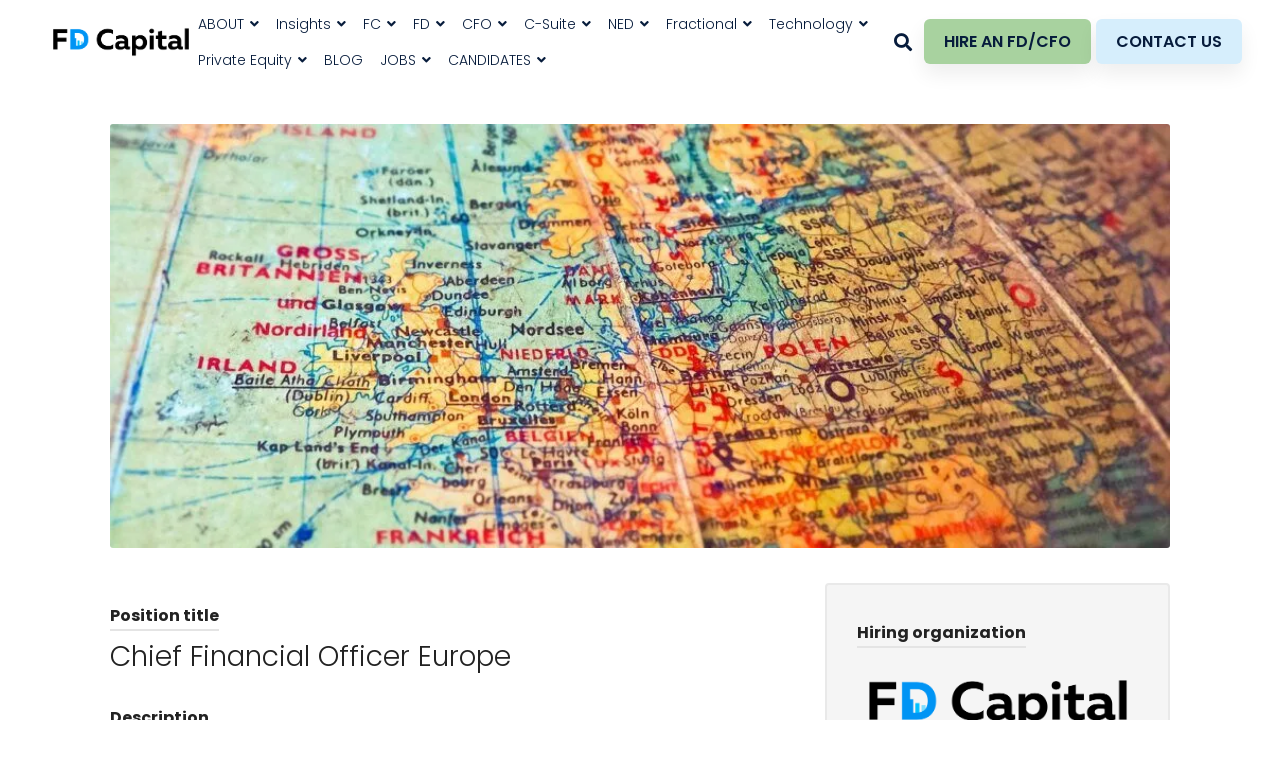

--- FILE ---
content_type: text/html; charset=UTF-8
request_url: https://www.fdcapital.co.uk/job/chief-financial-officer-europe/
body_size: 86314
content:
<!DOCTYPE html> <html lang="en-GB" prefix="og: https://ogp.me/ns#"> <head><script>if(navigator.userAgent.match(/MSIE|Internet Explorer/i)||navigator.userAgent.match(/Trident\/7\..*?rv:11/i)){let e=document.location.href;if(!e.match(/[?&]nonitro/)){if(e.indexOf("?")==-1){if(e.indexOf("#")==-1){document.location.href=e+"?nonitro=1"}else{document.location.href=e.replace("#","?nonitro=1#")}}else{if(e.indexOf("#")==-1){document.location.href=e+"&nonitro=1"}else{document.location.href=e.replace("#","&nonitro=1#")}}}}</script><link rel="preconnect" href="https://www.google.com" /><link rel="preconnect" href="https://www.googletagmanager.com" /><link rel="preconnect" href="https://cdn-dmlbo.nitrocdn.com" /><meta charset="UTF-8" /><meta name="viewport" content="width=device-width, initial-scale=1" /><meta name="msapplication-TileColor" content="#da532c" /><meta name="theme-color" content="#ffffff" /><title>Chief Financial Officer Europe - FD Capital Recruitment</title><meta name="robots" content="follow, index, max-snippet:-1, max-video-preview:-1, max-image-preview:large" /><meta property="og:locale" content="en_GB" /><meta property="og:type" content="article" /><meta property="og:title" content="Chief Financial Officer Europe - FD Capital Recruitment" /><meta property="og:url" content="https://www.fdcapital.co.uk/job/chief-financial-officer-europe/" /><meta property="og:site_name" content="FD Capital Recruitment" /><meta property="article:publisher" content="https://www.facebook.com/fdcapitalrecruitment/" /><meta property="og:updated_time" content="2024-03-23T11:45:12+00:00" /><meta property="og:image" content="https://www.fdcapital.co.uk/wp-content/uploads/2024/03/globe-3383088_1280.jpg" /><meta property="og:image:secure_url" content="https://www.fdcapital.co.uk/wp-content/uploads/2024/03/globe-3383088_1280.jpg" /><meta property="og:image:width" content="1280" /><meta property="og:image:height" content="853" /><meta property="og:image:alt" content="CFO Europe" /><meta property="og:image:type" content="image/jpeg" /><meta name="twitter:card" content="summary_large_image" /><meta name="twitter:title" content="Chief Financial Officer Europe - FD Capital Recruitment" /><meta name="twitter:site" content="@FDsCapital" /><meta name="twitter:creator" content="@FDsCapital" /><meta name="twitter:image" content="https://www.fdcapital.co.uk/wp-content/uploads/2024/03/globe-3383088_1280.jpg" /><meta name="generator" content="Powered by WPBakery Page Builder - drag and drop page builder for WordPress." /><meta name="generator" content="NitroPack" /><script>var NPSH,NitroScrollHelper;NPSH=NitroScrollHelper=function(){let e=null;const o=window.sessionStorage.getItem("nitroScrollPos");function t(){let e=JSON.parse(window.sessionStorage.getItem("nitroScrollPos"))||{};if(typeof e!=="object"){e={}}e[document.URL]=window.scrollY;window.sessionStorage.setItem("nitroScrollPos",JSON.stringify(e))}window.addEventListener("scroll",function(){if(e!==null){clearTimeout(e)}e=setTimeout(t,200)},{passive:true});let r={};r.getScrollPos=()=>{if(!o){return 0}const e=JSON.parse(o);return e[document.URL]||0};r.isScrolled=()=>{return r.getScrollPos()>document.documentElement.clientHeight*.5};return r}();</script><script>(function(){var a=false;var e=document.documentElement.classList;var i=navigator.userAgent.toLowerCase();var n=["android","iphone","ipad"];var r=n.length;var o;var d=null;for(var t=0;t<r;t++){o=n[t];if(i.indexOf(o)>-1)d=o;if(e.contains(o)){a=true;e.remove(o)}}if(a&&d){e.add(d);if(d=="iphone"||d=="ipad"){e.add("ios")}}})();</script><script type="text/worker" id="nitro-web-worker">var preloadRequests=0;var remainingCount={};var baseURI="";self.onmessage=function(e){switch(e.data.cmd){case"RESOURCE_PRELOAD":var o=e.data.requestId;remainingCount[o]=0;e.data.resources.forEach(function(e){preload(e,function(o){return function(){console.log(o+" DONE: "+e);if(--remainingCount[o]==0){self.postMessage({cmd:"RESOURCE_PRELOAD",requestId:o})}}}(o));remainingCount[o]++});break;case"SET_BASEURI":baseURI=e.data.uri;break}};async function preload(e,o){if(typeof URL!=="undefined"&&baseURI){try{var a=new URL(e,baseURI);e=a.href}catch(e){console.log("Worker error: "+e.message)}}console.log("Preloading "+e);try{var n=new Request(e,{mode:"no-cors",redirect:"follow"});await fetch(n);o()}catch(a){console.log(a);var r=new XMLHttpRequest;r.responseType="blob";r.onload=o;r.onerror=o;r.open("GET",e,true);r.send()}}</script><script>window.addEventListener('load', function() {
                let div = document.createElement('div');
                div.innerHTML = document.querySelector('#nitro-fonts-wrapper').textContent;
                document.body.appendChild(div);
            })</script><script id="nprl">(()=>{if(window.NPRL!=undefined)return;(function(e){var t=e.prototype;t.after||(t.after=function(){var e,t=arguments,n=t.length,r=0,i=this,o=i.parentNode,a=Node,c=String,u=document;if(o!==null){while(r<n){(e=t[r])instanceof a?(i=i.nextSibling)!==null?o.insertBefore(e,i):o.appendChild(e):o.appendChild(u.createTextNode(c(e)));++r}}})})(Element);var e,t;e=t=function(){var t=false;var r=window.URL||window.webkitURL;var i=true;var o=true;var a=2;var c=null;var u=null;var d=true;var s=window.nitroGtmExcludes!=undefined;var l=s?JSON.parse(atob(window.nitroGtmExcludes)).map(e=>new RegExp(e)):[];var f;var m;var v=null;var p=null;var g=null;var h={touch:["touchmove","touchend"],default:["mousemove","click","keydown","wheel"]};var E=true;var y=[];var w=false;var b=[];var S=0;var N=0;var L=false;var T=0;var R=null;var O=false;var A=false;var C=false;var P=[];var I=[];var M=[];var k=[];var x=false;var _={};var j=new Map;var B="noModule"in HTMLScriptElement.prototype;var q=requestAnimationFrame||mozRequestAnimationFrame||webkitRequestAnimationFrame||msRequestAnimationFrame;const D="gtm.js?id=";function H(e,t){if(!_[e]){_[e]=[]}_[e].push(t)}function U(e,t){if(_[e]){var n=0,r=_[e];for(var n=0;n<r.length;n++){r[n].call(this,t)}}}function Y(){(function(e,t){var r=null;var i=function(e){r(e)};var o=null;var a={};var c=null;var u=null;var d=0;e.addEventListener(t,function(r){if(["load","DOMContentLoaded"].indexOf(t)!=-1){if(u){Q(function(){e.triggerNitroEvent(t)})}c=true}else if(t=="readystatechange"){d++;n.ogReadyState=d==1?"interactive":"complete";if(u&&u>=d){n.documentReadyState=n.ogReadyState;Q(function(){e.triggerNitroEvent(t)})}}});e.addEventListener(t+"Nitro",function(e){if(["load","DOMContentLoaded"].indexOf(t)!=-1){if(!c){e.preventDefault();e.stopImmediatePropagation()}else{}u=true}else if(t=="readystatechange"){u=n.documentReadyState=="interactive"?1:2;if(d<u){e.preventDefault();e.stopImmediatePropagation()}}});switch(t){case"load":o="onload";break;case"readystatechange":o="onreadystatechange";break;case"pageshow":o="onpageshow";break;default:o=null;break}if(o){Object.defineProperty(e,o,{get:function(){return r},set:function(n){if(typeof n!=="function"){r=null;e.removeEventListener(t+"Nitro",i)}else{if(!r){e.addEventListener(t+"Nitro",i)}r=n}}})}Object.defineProperty(e,"addEventListener"+t,{value:function(r){if(r!=t||!n.startedScriptLoading||document.currentScript&&document.currentScript.hasAttribute("nitro-exclude")){}else{arguments[0]+="Nitro"}e.ogAddEventListener.apply(e,arguments);a[arguments[1]]=arguments[0]}});Object.defineProperty(e,"removeEventListener"+t,{value:function(t){var n=a[arguments[1]];arguments[0]=n;e.ogRemoveEventListener.apply(e,arguments)}});Object.defineProperty(e,"triggerNitroEvent"+t,{value:function(t,n){n=n||e;var r=new Event(t+"Nitro",{bubbles:true});r.isNitroPack=true;Object.defineProperty(r,"type",{get:function(){return t},set:function(){}});Object.defineProperty(r,"target",{get:function(){return n},set:function(){}});e.dispatchEvent(r)}});if(typeof e.triggerNitroEvent==="undefined"){(function(){var t=e.addEventListener;var n=e.removeEventListener;Object.defineProperty(e,"ogAddEventListener",{value:t});Object.defineProperty(e,"ogRemoveEventListener",{value:n});Object.defineProperty(e,"addEventListener",{value:function(n){var r="addEventListener"+n;if(typeof e[r]!=="undefined"){e[r].apply(e,arguments)}else{t.apply(e,arguments)}},writable:true});Object.defineProperty(e,"removeEventListener",{value:function(t){var r="removeEventListener"+t;if(typeof e[r]!=="undefined"){e[r].apply(e,arguments)}else{n.apply(e,arguments)}}});Object.defineProperty(e,"triggerNitroEvent",{value:function(t,n){var r="triggerNitroEvent"+t;if(typeof e[r]!=="undefined"){e[r].apply(e,arguments)}}})})()}}).apply(null,arguments)}Y(window,"load");Y(window,"pageshow");Y(window,"DOMContentLoaded");Y(document,"DOMContentLoaded");Y(document,"readystatechange");try{var F=new Worker(r.createObjectURL(new Blob([document.getElementById("nitro-web-worker").textContent],{type:"text/javascript"})))}catch(e){var F=new Worker("data:text/javascript;base64,"+btoa(document.getElementById("nitro-web-worker").textContent))}F.onmessage=function(e){if(e.data.cmd=="RESOURCE_PRELOAD"){U(e.data.requestId,e)}};if(typeof document.baseURI!=="undefined"){F.postMessage({cmd:"SET_BASEURI",uri:document.baseURI})}var G=function(e){if(--S==0){Q(K)}};var W=function(e){e.target.removeEventListener("load",W);e.target.removeEventListener("error",W);e.target.removeEventListener("nitroTimeout",W);if(e.type!="nitroTimeout"){clearTimeout(e.target.nitroTimeout)}if(--N==0&&S==0){Q(J)}};var X=function(e){var t=e.textContent;try{var n=r.createObjectURL(new Blob([t.replace(/^(?:<!--)?(.*?)(?:-->)?$/gm,"$1")],{type:"text/javascript"}))}catch(e){var n="data:text/javascript;base64,"+btoa(t.replace(/^(?:<!--)?(.*?)(?:-->)?$/gm,"$1"))}return n};var K=function(){n.documentReadyState="interactive";document.triggerNitroEvent("readystatechange");document.triggerNitroEvent("DOMContentLoaded");if(window.pageYOffset||window.pageXOffset){window.dispatchEvent(new Event("scroll"))}A=true;Q(function(){if(N==0){Q(J)}Q($)})};var J=function(){if(!A||O)return;O=true;R.disconnect();en();n.documentReadyState="complete";document.triggerNitroEvent("readystatechange");window.triggerNitroEvent("load",document);window.triggerNitroEvent("pageshow",document);if(window.pageYOffset||window.pageXOffset||location.hash){let e=typeof history.scrollRestoration!=="undefined"&&history.scrollRestoration=="auto";if(e&&typeof NPSH!=="undefined"&&NPSH.getScrollPos()>0&&window.pageYOffset>document.documentElement.clientHeight*.5){window.scrollTo(0,NPSH.getScrollPos())}else if(location.hash){try{let e=document.querySelector(location.hash);if(e){e.scrollIntoView()}}catch(e){}}}var e=null;if(a==1){e=eo}else{e=eu}Q(e)};var Q=function(e){setTimeout(e,0)};var V=function(e){if(e.type=="touchend"||e.type=="click"){g=e}};var $=function(){if(d&&g){setTimeout(function(e){return function(){var t=function(e,t,n){var r=new Event(e,{bubbles:true,cancelable:true});if(e=="click"){r.clientX=t;r.clientY=n}else{r.touches=[{clientX:t,clientY:n}]}return r};var n;if(e.type=="touchend"){var r=e.changedTouches[0];n=document.elementFromPoint(r.clientX,r.clientY);n.dispatchEvent(t("touchstart"),r.clientX,r.clientY);n.dispatchEvent(t("touchend"),r.clientX,r.clientY);n.dispatchEvent(t("click"),r.clientX,r.clientY)}else if(e.type=="click"){n=document.elementFromPoint(e.clientX,e.clientY);n.dispatchEvent(t("click"),e.clientX,e.clientY)}}}(g),150);g=null}};var z=function(e){if(e.tagName=="SCRIPT"&&!e.hasAttribute("data-nitro-for-id")&&!e.hasAttribute("nitro-document-write")||e.tagName=="IMG"&&(e.hasAttribute("src")||e.hasAttribute("srcset"))||e.tagName=="IFRAME"&&e.hasAttribute("src")||e.tagName=="LINK"&&e.hasAttribute("href")&&e.hasAttribute("rel")&&e.getAttribute("rel")=="stylesheet"){if(e.tagName==="IFRAME"&&e.src.indexOf("about:blank")>-1){return}var t="";switch(e.tagName){case"LINK":t=e.href;break;case"IMG":if(k.indexOf(e)>-1)return;t=e.srcset||e.src;break;default:t=e.src;break}var n=e.getAttribute("type");if(!t&&e.tagName!=="SCRIPT")return;if((e.tagName=="IMG"||e.tagName=="LINK")&&(t.indexOf("data:")===0||t.indexOf("blob:")===0))return;if(e.tagName=="SCRIPT"&&n&&n!=="text/javascript"&&n!=="application/javascript"){if(n!=="module"||!B)return}if(e.tagName==="SCRIPT"){if(k.indexOf(e)>-1)return;if(e.noModule&&B){return}let t=null;if(document.currentScript){if(document.currentScript.src&&document.currentScript.src.indexOf(D)>-1){t=document.currentScript}if(document.currentScript.hasAttribute("data-nitro-gtm-id")){e.setAttribute("data-nitro-gtm-id",document.currentScript.getAttribute("data-nitro-gtm-id"))}}else if(window.nitroCurrentScript){if(window.nitroCurrentScript.src&&window.nitroCurrentScript.src.indexOf(D)>-1){t=window.nitroCurrentScript}}if(t&&s){let n=false;for(const t of l){n=e.src?t.test(e.src):t.test(e.textContent);if(n){break}}if(!n){e.type="text/googletagmanagerscript";let n=t.hasAttribute("data-nitro-gtm-id")?t.getAttribute("data-nitro-gtm-id"):t.id;if(!j.has(n)){j.set(n,[])}let r=j.get(n);r.push(e);return}}if(!e.src){if(e.textContent.length>0){e.textContent+="\n;if(document.currentScript.nitroTimeout) {clearTimeout(document.currentScript.nitroTimeout);}; setTimeout(function() { this.dispatchEvent(new Event('load')); }.bind(document.currentScript), 0);"}else{return}}else{}k.push(e)}if(!e.hasOwnProperty("nitroTimeout")){N++;e.addEventListener("load",W,true);e.addEventListener("error",W,true);e.addEventListener("nitroTimeout",W,true);e.nitroTimeout=setTimeout(function(){console.log("Resource timed out",e);e.dispatchEvent(new Event("nitroTimeout"))},5e3)}}};var Z=function(e){if(e.hasOwnProperty("nitroTimeout")&&e.nitroTimeout){clearTimeout(e.nitroTimeout);e.nitroTimeout=null;e.dispatchEvent(new Event("nitroTimeout"))}};document.documentElement.addEventListener("load",function(e){if(e.target.tagName=="SCRIPT"||e.target.tagName=="IMG"){k.push(e.target)}},true);document.documentElement.addEventListener("error",function(e){if(e.target.tagName=="SCRIPT"||e.target.tagName=="IMG"){k.push(e.target)}},true);var ee=["appendChild","replaceChild","insertBefore","prepend","append","before","after","replaceWith","insertAdjacentElement"];var et=function(){if(s){window._nitro_setTimeout=window.setTimeout;window.setTimeout=function(e,t,...n){let r=document.currentScript||window.nitroCurrentScript;if(!r||r.src&&r.src.indexOf(D)==-1){return window._nitro_setTimeout.call(window,e,t,...n)}return window._nitro_setTimeout.call(window,function(e,t){return function(...n){window.nitroCurrentScript=e;t(...n)}}(r,e),t,...n)}}ee.forEach(function(e){HTMLElement.prototype["og"+e]=HTMLElement.prototype[e];HTMLElement.prototype[e]=function(...t){if(this.parentNode||this===document.documentElement){switch(e){case"replaceChild":case"insertBefore":t.pop();break;case"insertAdjacentElement":t.shift();break}t.forEach(function(e){if(!e)return;if(e.tagName=="SCRIPT"){z(e)}else{if(e.children&&e.children.length>0){e.querySelectorAll("script").forEach(z)}}})}return this["og"+e].apply(this,arguments)}})};var en=function(){if(s&&typeof window._nitro_setTimeout==="function"){window.setTimeout=window._nitro_setTimeout}ee.forEach(function(e){HTMLElement.prototype[e]=HTMLElement.prototype["og"+e]})};var er=async function(){if(o){ef(f);ef(V);if(v){clearTimeout(v);v=null}}if(T===1){L=true;return}else if(T===0){T=-1}n.startedScriptLoading=true;Object.defineProperty(document,"readyState",{get:function(){return n.documentReadyState},set:function(){}});var e=document.documentElement;var t={attributes:true,attributeFilter:["src"],childList:true,subtree:true};R=new MutationObserver(function(e,t){e.forEach(function(e){if(e.type=="childList"&&e.addedNodes.length>0){e.addedNodes.forEach(function(e){if(!document.documentElement.contains(e)){return}if(e.tagName=="IMG"||e.tagName=="IFRAME"||e.tagName=="LINK"){z(e)}})}if(e.type=="childList"&&e.removedNodes.length>0){e.removedNodes.forEach(function(e){if(e.tagName=="IFRAME"||e.tagName=="LINK"){Z(e)}})}if(e.type=="attributes"){var t=e.target;if(!document.documentElement.contains(t)){return}if(t.tagName=="IFRAME"||t.tagName=="LINK"||t.tagName=="IMG"||t.tagName=="SCRIPT"){z(t)}}})});R.observe(e,t);if(!s){et()}await Promise.all(P);var r=b.shift();var i=null;var a=false;while(r){var c;var u=JSON.parse(atob(r.meta));var d=u.delay;if(r.type=="inline"){var l=document.getElementById(r.id);if(l){l.remove()}else{r=b.shift();continue}c=X(l);if(c===false){r=b.shift();continue}}else{c=r.src}if(!a&&r.type!="inline"&&(typeof u.attributes.async!="undefined"||typeof u.attributes.defer!="undefined")){if(i===null){i=r}else if(i===r){a=true}if(!a){b.push(r);r=b.shift();continue}}var m=document.createElement("script");m.src=c;m.setAttribute("data-nitro-for-id",r.id);for(var p in u.attributes){try{if(u.attributes[p]===false){m.setAttribute(p,"")}else{m.setAttribute(p,u.attributes[p])}}catch(e){console.log("Error while setting script attribute",m,e)}}m.async=false;if(u.canonicalLink!=""&&Object.getOwnPropertyDescriptor(m,"src")?.configurable!==false){(e=>{Object.defineProperty(m,"src",{get:function(){return e.canonicalLink},set:function(){}})})(u)}if(d){setTimeout((function(e,t){var n=document.querySelector("[data-nitro-marker-id='"+t+"']");if(n){n.after(e)}else{document.head.appendChild(e)}}).bind(null,m,r.id),d)}else{m.addEventListener("load",G);m.addEventListener("error",G);if(!m.noModule||!B){S++}var g=document.querySelector("[data-nitro-marker-id='"+r.id+"']");if(g){Q(function(e,t){return function(){e.after(t)}}(g,m))}else{Q(function(e){return function(){document.head.appendChild(e)}}(m))}}r=b.shift()}};var ei=function(){var e=document.getElementById("nitro-deferred-styles");var t=document.createElement("div");t.innerHTML=e.textContent;return t};var eo=async function(e){isPreload=e&&e.type=="NitroPreload";if(!isPreload){T=-1;E=false;if(o){ef(f);ef(V);if(v){clearTimeout(v);v=null}}}if(w===false){var t=ei();let e=t.querySelectorAll('style,link[rel="stylesheet"]');w=e.length;if(w){let e=document.getElementById("nitro-deferred-styles-marker");e.replaceWith.apply(e,t.childNodes)}else if(isPreload){Q(ed)}else{es()}}else if(w===0&&!isPreload){es()}};var ea=function(){var e=ei();var t=e.childNodes;var n;var r=[];for(var i=0;i<t.length;i++){n=t[i];if(n.href){r.push(n.href)}}var o="css-preload";H(o,function(e){eo(new Event("NitroPreload"))});if(r.length){F.postMessage({cmd:"RESOURCE_PRELOAD",resources:r,requestId:o})}else{Q(function(){U(o)})}};var ec=function(){if(T===-1)return;T=1;var e=[];var t,n;for(var r=0;r<b.length;r++){t=b[r];if(t.type!="inline"){if(t.src){n=JSON.parse(atob(t.meta));if(n.delay)continue;if(n.attributes.type&&n.attributes.type=="module"&&!B)continue;e.push(t.src)}}}if(e.length){var i="js-preload";H(i,function(e){T=2;if(L){Q(er)}});F.postMessage({cmd:"RESOURCE_PRELOAD",resources:e,requestId:i})}};var eu=function(){while(I.length){style=I.shift();if(style.hasAttribute("nitropack-onload")){style.setAttribute("onload",style.getAttribute("nitropack-onload"));Q(function(e){return function(){e.dispatchEvent(new Event("load"))}}(style))}}while(M.length){style=M.shift();if(style.hasAttribute("nitropack-onerror")){style.setAttribute("onerror",style.getAttribute("nitropack-onerror"));Q(function(e){return function(){e.dispatchEvent(new Event("error"))}}(style))}}};var ed=function(){if(!x){if(i){Q(function(){var e=document.getElementById("nitro-critical-css");if(e){e.remove()}})}x=true;onStylesLoadEvent=new Event("NitroStylesLoaded");onStylesLoadEvent.isNitroPack=true;window.dispatchEvent(onStylesLoadEvent)}};var es=function(){if(a==2){Q(er)}else{eu()}};var el=function(e){m.forEach(function(t){document.addEventListener(t,e,true)})};var ef=function(e){m.forEach(function(t){document.removeEventListener(t,e,true)})};if(s){et()}return{setAutoRemoveCriticalCss:function(e){i=e},registerScript:function(e,t,n){b.push({type:"remote",src:e,id:t,meta:n})},registerInlineScript:function(e,t){b.push({type:"inline",id:e,meta:t})},registerStyle:function(e,t,n){y.push({href:e,rel:t,media:n})},onLoadStyle:function(e){I.push(e);if(w!==false&&--w==0){Q(ed);if(E){E=false}else{es()}}},onErrorStyle:function(e){M.push(e);if(w!==false&&--w==0){Q(ed);if(E){E=false}else{es()}}},loadJs:function(e,t){if(!e.src){var n=X(e);if(n!==false){e.src=n;e.textContent=""}}if(t){Q(function(e,t){return function(){e.after(t)}}(t,e))}else{Q(function(e){return function(){document.head.appendChild(e)}}(e))}},loadQueuedResources:async function(){window.dispatchEvent(new Event("NitroBootStart"));if(p){clearTimeout(p);p=null}window.removeEventListener("load",e.loadQueuedResources);f=a==1?er:eo;if(!o||g){Q(f)}else{if(navigator.userAgent.indexOf(" Edge/")==-1){ea();H("css-preload",ec)}el(f);if(u){if(c){v=setTimeout(f,c)}}else{}}},fontPreload:function(e){var t="critical-fonts";H(t,function(e){document.getElementById("nitro-critical-fonts").type="text/css"});F.postMessage({cmd:"RESOURCE_PRELOAD",resources:e,requestId:t})},boot:function(){if(t)return;t=true;C=typeof NPSH!=="undefined"&&NPSH.isScrolled();let n=document.prerendering;if(location.hash||C||n){o=false}m=h.default.concat(h.touch);p=setTimeout(e.loadQueuedResources,1500);el(V);if(C){e.loadQueuedResources()}else{window.addEventListener("load",e.loadQueuedResources)}},addPrerequisite:function(e){P.push(e)},getTagManagerNodes:function(e){if(!e)return j;return j.get(e)??[]}}}();var n,r;n=r=function(){var t=document.write;return{documentWrite:function(n,r){if(n&&n.hasAttribute("nitro-exclude")){return t.call(document,r)}var i=null;if(n.documentWriteContainer){i=n.documentWriteContainer}else{i=document.createElement("span");n.documentWriteContainer=i}var o=null;if(n){if(n.hasAttribute("data-nitro-for-id")){o=document.querySelector('template[data-nitro-marker-id="'+n.getAttribute("data-nitro-for-id")+'"]')}else{o=n}}i.innerHTML+=r;i.querySelectorAll("script").forEach(function(e){e.setAttribute("nitro-document-write","")});if(!i.parentNode){if(o){o.parentNode.insertBefore(i,o)}else{document.body.appendChild(i)}}var a=document.createElement("span");a.innerHTML=r;var c=a.querySelectorAll("script");if(c.length){c.forEach(function(t){var n=t.getAttributeNames();var r=document.createElement("script");n.forEach(function(e){r.setAttribute(e,t.getAttribute(e))});r.async=false;if(!t.src&&t.textContent){r.textContent=t.textContent}e.loadJs(r,o)})}},TrustLogo:function(e,t){var n=document.getElementById(e);var r=document.createElement("img");r.src=t;n.parentNode.insertBefore(r,n)},documentReadyState:"loading",ogReadyState:document.readyState,startedScriptLoading:false,loadScriptDelayed:function(e,t){setTimeout(function(){var t=document.createElement("script");t.src=e;document.head.appendChild(t)},t)}}}();document.write=function(e){n.documentWrite(document.currentScript,e)};document.writeln=function(e){n.documentWrite(document.currentScript,e+"\n")};window.NPRL=e;window.NitroResourceLoader=t;window.NPh=n;window.NitroPackHelper=r})();</script><template id="nitro-deferred-styles-marker"></template><style type="text/css" id="nitro-critical-css">:root{--wp-block-synced-color:#7a00df;--wp-block-synced-color--rgb:122,0,223;--wp-bound-block-color:var(--wp-block-synced-color);--wp-editor-canvas-background:#ddd;--wp-admin-theme-color:#007cba;--wp-admin-theme-color--rgb:0,124,186;--wp-admin-theme-color-darker-10:#006ba1;--wp-admin-theme-color-darker-10--rgb:0,107,160.5;--wp-admin-theme-color-darker-20:#005a87;--wp-admin-theme-color-darker-20--rgb:0,90,135;--wp-admin-border-width-focus:2px}:root{--wp--preset--font-size--normal:16px;--wp--preset--font-size--huge:42px}.screen-reader-text{border:0;clip-path:inset(50%);height:1px;margin:-1px;overflow:hidden;padding:0;position:absolute;width:1px;word-wrap:normal !important}:root{--wp--preset--aspect-ratio--square:1;--wp--preset--aspect-ratio--4-3:4/3;--wp--preset--aspect-ratio--3-4:3/4;--wp--preset--aspect-ratio--3-2:3/2;--wp--preset--aspect-ratio--2-3:2/3;--wp--preset--aspect-ratio--16-9:16/9;--wp--preset--aspect-ratio--9-16:9/16;--wp--preset--color--black:#000;--wp--preset--color--cyan-bluish-gray:#abb8c3;--wp--preset--color--white:#fff;--wp--preset--color--pale-pink:#f78da7;--wp--preset--color--vivid-red:#cf2e2e;--wp--preset--color--luminous-vivid-orange:#ff6900;--wp--preset--color--luminous-vivid-amber:#fcb900;--wp--preset--color--light-green-cyan:#7bdcb5;--wp--preset--color--vivid-green-cyan:#00d084;--wp--preset--color--pale-cyan-blue:#8ed1fc;--wp--preset--color--vivid-cyan-blue:#0693e3;--wp--preset--color--vivid-purple:#9b51e0;--wp--preset--gradient--vivid-cyan-blue-to-vivid-purple:linear-gradient(135deg,#0693e3 0%,#9b51e0 100%);--wp--preset--gradient--light-green-cyan-to-vivid-green-cyan:linear-gradient(135deg,#7adcb4 0%,#00d082 100%);--wp--preset--gradient--luminous-vivid-amber-to-luminous-vivid-orange:linear-gradient(135deg,#fcb900 0%,#ff6900 100%);--wp--preset--gradient--luminous-vivid-orange-to-vivid-red:linear-gradient(135deg,#ff6900 0%,#cf2e2e 100%);--wp--preset--gradient--very-light-gray-to-cyan-bluish-gray:linear-gradient(135deg,#eee 0%,#a9b8c3 100%);--wp--preset--gradient--cool-to-warm-spectrum:linear-gradient(135deg,#4aeadc 0%,#9778d1 20%,#cf2aba 40%,#ee2c82 60%,#fb6962 80%,#fef84c 100%);--wp--preset--gradient--blush-light-purple:linear-gradient(135deg,#ffceec 0%,#9896f0 100%);--wp--preset--gradient--blush-bordeaux:linear-gradient(135deg,#fecda5 0%,#fe2d2d 50%,#6b003e 100%);--wp--preset--gradient--luminous-dusk:linear-gradient(135deg,#ffcb70 0%,#c751c0 50%,#4158d0 100%);--wp--preset--gradient--pale-ocean:linear-gradient(135deg,#fff5cb 0%,#b6e3d4 50%,#33a7b5 100%);--wp--preset--gradient--electric-grass:linear-gradient(135deg,#caf880 0%,#71ce7e 100%);--wp--preset--gradient--midnight:linear-gradient(135deg,#020381 0%,#2874fc 100%);--wp--preset--font-size--small:13px;--wp--preset--font-size--medium:20px;--wp--preset--font-size--large:36px;--wp--preset--font-size--x-large:42px;--wp--preset--spacing--20:.44rem;--wp--preset--spacing--30:.67rem;--wp--preset--spacing--40:1rem;--wp--preset--spacing--50:1.5rem;--wp--preset--spacing--60:2.25rem;--wp--preset--spacing--70:3.38rem;--wp--preset--spacing--80:5.06rem;--wp--preset--shadow--natural:6px 6px 9px rgba(0,0,0,.2);--wp--preset--shadow--deep:12px 12px 50px rgba(0,0,0,.4);--wp--preset--shadow--sharp:6px 6px 0px rgba(0,0,0,.2);--wp--preset--shadow--outlined:6px 6px 0px -3px #fff,6px 6px #000;--wp--preset--shadow--crisp:6px 6px 0px #000}:root{--wp-admin-theme-color:#3858e9;--wp-admin-theme-color--rgb:56,88,233;--wp-admin-theme-color-darker-10:#2145e6;--wp-admin-theme-color-darker-10--rgb:33.0384615385,68.7307692308,230.4615384615;--wp-admin-theme-color-darker-20:#183ad6;--wp-admin-theme-color-darker-20--rgb:23.6923076923,58.1538461538,214.3076923077;--wp-admin-border-width-focus:2px}:root{--wp-block-synced-color:#7a00df;--wp-block-synced-color--rgb:122,0,223;--wp-bound-block-color:var(--wp-block-synced-color);--wp-editor-canvas-background:#ddd;--wp-admin-theme-color:#007cba;--wp-admin-theme-color--rgb:0,124,186;--wp-admin-theme-color-darker-10:#006ba1;--wp-admin-theme-color-darker-10--rgb:0,107,160.5;--wp-admin-theme-color-darker-20:#005a87;--wp-admin-theme-color-darker-20--rgb:0,90,135;--wp-admin-border-width-focus:2px}*,:after,:before{box-sizing:inherit}html{box-sizing:border-box;font-family:sans-serif;-webkit-text-size-adjust:100%;-ms-text-size-adjust:100%;-webkit-font-smoothing:antialiased;-moz-osx-font-smoothing:grayscale}body{margin:0}header,nav{display:block}template{display:none}a{background-color:transparent}strong{font-weight:700}img{border:0}svg:not(:root){overflow:hidden}button,input{margin:0;color:inherit;font:inherit}button{overflow:visible}button{text-transform:none}button{-webkit-appearance:button}button::-moz-focus-inner,input::-moz-focus-inner{padding:0;border:0}input{line-height:normal}input[type=search]{box-sizing:content-box;-webkit-appearance:textfield}input[type=search]::-webkit-search-cancel-button,input[type=search]::-webkit-search-decoration{-webkit-appearance:none}h5{margin:0 0 18px}input[type=search]{box-sizing:inherit}.container-fluid{margin-left:auto;margin-right:auto;padding-left:.9375rem;padding-right:.9375rem}.row{display:-webkit-box;display:-webkit-flex;display:-ms-flexbox;display:flex;-webkit-flex-wrap:wrap;-ms-flex-wrap:wrap;flex-wrap:wrap;margin-left:-.9375rem;margin-right:-.9375rem}.col-xs-12{position:relative;min-height:1px;padding-left:.9375rem;padding-right:.9375rem;width:100%}.col-xs-12{-webkit-box-flex:0;-webkit-flex:0 0 100%;-ms-flex:0 0 100%;flex:0 0 100%;max-width:100%}.branding__logo:after{content:"";display:table;clear:both}a{color:#4169e1;text-decoration:none}li>ul{margin-bottom:0}::-webkit-input-placeholder{color:inherit;opacity:1}:-moz-placeholder,::-moz-placeholder{color:inherit;opacity:1}:-ms-input-placeholder{color:inherit;opacity:1}:focus::-webkit-input-placeholder{opacity:0}:focus:-moz-placeholder,:focus::-moz-placeholder{opacity:0}:focus:-ms-input-placeholder{opacity:0}input[type=email],input[type=search],input[type=text]{width:100%;outline:none;border:1px solid #eee;border-radius:0;padding:3px 20px;height:62px}input[type=email],input[type=search],input[type=text]{-webkit-appearance:none}@-webkit-keyframes autofill{to{color:#666;background:transparent}}input:-webkit-autofill{-webkit-animation-name:autofill;-webkit-animation-fill-mode:both}img{max-width:100%;height:auto;vertical-align:top}h5{clear:both}p{margin-bottom:1.5em;margin-top:0}p:last-child{margin-bottom:0}i{font-style:italic}.screen-reader-text{position:absolute !important;overflow:hidden;clip:rect(1px,1px,1px,1px);width:1px;height:1px}button{padding:0 41px;height:55px;line-height:53px;outline:none;border-width:1px;border-style:solid;border-radius:6px;font-weight:600;font-size:14px;letter-spacing:0;box-shadow:0 10px 20px rgba(0,0,0,.07)}.page-header{position:relative;z-index:4}.page-header-inner{border-bottom:1px solid transparent}.branding{line-height:0}.branding__logo a{display:inline-block;float:left}.dark-logo,.light-logo{display:none}.light-logo-version .light-logo{display:block}.header-right{display:-webkit-box;display:-webkit-flex;display:-ms-flexbox;display:flex;margin:0 -12px;-webkit-box-align:center;-webkit-align-items:center;-ms-flex-align:center;align-items:center;-webkit-box-pack:end;-webkit-justify-content:flex-end;-ms-flex-pack:end;justify-content:flex-end;-webkit-flex-shrink:0;-ms-flex-negative:0;flex-shrink:0}.header-right>div{padding:0 12px}.popup-search-wrap{text-align:center}.btn-open-popup-search{display:block;line-height:0;font-size:18px}.header-01 .branding{display:-webkit-box;display:-webkit-flex;display:-ms-flexbox;display:flex;-webkit-box-align:center;-webkit-align-items:center;-ms-flex-align:center;align-items:center}.header-01 .container-fluid,.header-01 .row{height:100%}.header-01 .page-header-inner>.container-fluid>.row>.col-xs-12{position:static}.header-01 .header-wrap{display:-webkit-box;display:-webkit-flex;display:-ms-flexbox;display:flex;-webkit-box-align:center;-webkit-align-items:center;-ms-flex-align:center;align-items:center;height:100%}.desktop-menu .header-01 .branding,.desktop-menu .header-01 .header-right{-webkit-flex-shrink:0;-ms-flex-negative:0;flex-shrink:0;-webkit-flex-basis:20%;-ms-flex-preferred-size:20%;flex-basis:20%}.desktop-menu .header-01 .page-navigation{-webkit-box-flex:1;-webkit-flex-grow:1;-ms-flex-positive:1;flex-grow:1}.desktop-menu .header-01 .menu--primary{position:static;text-align:center}@media (min-width:1200px){.desktop-menu .header-01 .container-fluid{padding-left:50px;padding-right:50px}}@media (min-width:1420px){.desktop-menu .header-01 .container-fluid{max-width:1920px;padding-left:150px;padding-right:150px}}.desktop-menu .sm{position:relative;z-index:9999}.desktop-menu .sm,.desktop-menu .sm li,.desktop-menu .sm ul{display:block;margin:0;padding:0;list-style:none;text-align:left;line-height:normal;direction:ltr}.desktop-menu .sm ul{display:none}.desktop-menu .sm a,.desktop-menu .sm li{position:relative}.desktop-menu .sm a{display:block}.desktop-menu .sm-simple li>a{padding:13px 58px 13px 20px}.desktop-menu .sm-simple .sub-menu a .toggle-sub-menu{position:absolute;top:50%;right:0}.desktop-menu .sm-simple .sub-menu a .toggle-sub-menu:before{right:40px}.desktop-menu .toggle-sub-menu{position:relative;margin-left:15px}.desktop-menu .toggle-sub-menu:before{content:"";font-size:14px;position:absolute;top:50%;right:0;-webkit-transform:translateY(-50%);-ms-transform:translateY(-50%);transform:translateY(-50%)}.desktop-menu .sm-simple ul{position:absolute;width:12em}.desktop-menu .sm-simple ul li{float:none}.desktop-menu .sm-simple a{white-space:nowrap}.desktop-menu .sm-simple ul a{white-space:normal}.desktop-menu .menu--primary{position:relative;text-align:center}.desktop-menu .sm-simple{position:static;display:inline-block}.desktop-menu .sm-simple>li{display:inline-block}.desktop-menu .sm-simple .sub-menu{padding:35px 0 50px;min-width:300px !important;border:0 solid transparent}.desktop-menu .sm-simple .sub-menu a{padding:9px 40px}.desktop-menu .sm-simple .sub-menu .toggle-sub-menu:before{font-size:12px;content:""}.desktop-menu .sm-simple .sub-menu .menu-item-wrap{line-height:0}.desktop-menu .sm-simple .sub-menu .menu-item-title{position:relative;padding:2px 0;overflow:hidden;z-index:1}.desktop-menu .sm-simple .sub-menu .menu-item-title:after{content:"";width:0;height:1px;bottom:0;position:absolute;left:auto;right:0;z-index:-1;background:currentColor}.page-open-mobile-menu .inner{position:relative;display:-webkit-box;display:-webkit-flex;display:-ms-flexbox;display:flex;-webkit-box-align:center;-webkit-align-items:center;-ms-flex-align:center;align-items:center;-webkit-box-pack:center;-webkit-justify-content:center;-ms-flex-pack:center;justify-content:center;height:30px}.page-open-mobile-menu .icon{position:relative;width:24px;height:18px}.page-open-mobile-menu i{position:absolute;top:50%;left:0;margin-top:-1px;width:100%;height:2px;background:currentColor}.page-open-mobile-menu i:after,.page-open-mobile-menu i:before{position:absolute;left:0;width:100%;height:100%;background:inherit;content:""}.page-open-mobile-menu i:before{top:-8px}.page-open-mobile-menu i:after{top:8px}.page-close-mobile-menu{position:relative;height:40px;width:40px;-webkit-flex-shrink:0;-ms-flex-negative:0;flex-shrink:0;color:#222}.page-close-mobile-menu:after,.page-close-mobile-menu:before{position:absolute;top:19px;left:8px;content:"";width:24px;height:3px;background:currentColor;-webkit-transform-origin:50% 50%;-ms-transform-origin:50% 50%;transform-origin:50% 50%}.page-close-mobile-menu:before{-webkit-transform:rotate(-45deg);-ms-transform:rotate(-45deg);transform:rotate(-45deg)}.page-close-mobile-menu:after{-webkit-transform:rotate(45deg);-ms-transform:rotate(45deg);transform:rotate(45deg)}.page-mobile-menu-header{position:absolute;top:0;left:0;right:0;display:-webkit-box;display:-webkit-flex;display:-ms-flexbox;display:flex;padding:0 15px 0 30px;height:85px;-webkit-box-align:center;-webkit-align-items:center;-ms-flex-align:center;align-items:center}.page-mobile-menu-logo{-webkit-box-flex:1;-webkit-flex-grow:1;-ms-flex-positive:1;flex-grow:1}.page-mobile-main-menu{position:fixed;top:0;left:0;width:100%;height:100%;z-index:9999999;background:rgba(0,0,0,.9);visibility:hidden;opacity:0}.page-mobile-main-menu>.inner{position:relative;width:400px;max-width:80%;height:100%;background:#fff;text-align:left;padding-top:85px;-webkit-transform:translateX(-100%);-ms-transform:translateX(-100%);transform:translateX(-100%)}.page-mobile-main-menu ul{margin:0;padding:0}.page-mobile-main-menu li{display:block;list-style-type:none}.page-mobile-main-menu .sub-menu{display:none;margin:14px 0}.page-mobile-main-menu .sub-menu .sub-menu{margin-left:10px}.page-mobile-main-menu .sub-menu a{padding:8px 0}.page-mobile-main-menu .menu__container{padding:0;margin:20px 40px 30px}.page-mobile-main-menu .menu__container>li>a{padding:10px 0;border:0;border-color:transparent}.page-mobile-main-menu .menu__container>li+li>a{border-top:1px solid transparent}.page-mobile-main-menu .menu__container a{position:relative;display:block}.page-mobile-main-menu .toggle-sub-menu{position:absolute;top:50%;right:0;width:40px;height:40px;background:hsla(0,0%,100%,.1);color:#fff;text-align:center;line-height:40px;-webkit-transform:translateY(-50%);-ms-transform:translateY(-50%);transform:translateY(-50%)}.page-mobile-main-menu .toggle-sub-menu:after{content:"";font-size:14px;display:block}.page-mobile-menu-content{overflow-y:auto;height:calc(100vh - 85px)}.desktop-menu .page-open-mobile-menu{display:none !important}.search-popup-close{position:relative;height:40px;width:40px;-webkit-flex-shrink:0;-ms-flex-negative:0;flex-shrink:0}.search-popup-close:after,.search-popup-close:before{position:absolute;top:19px;left:8px;content:"";width:24px;height:3px;background:#222;-webkit-transform-origin:50% 50%;-ms-transform-origin:50% 50%;transform-origin:50% 50%}.search-popup-close:before{-webkit-transform:rotate(-45deg);-ms-transform:rotate(-45deg);transform:rotate(-45deg)}.search-popup-close:after{-webkit-transform:rotate(45deg);-ms-transform:rotate(45deg);transform:rotate(45deg)}.page-search-popup-header{position:absolute;top:0;left:0;right:0;display:-webkit-box;display:-webkit-flex;display:-ms-flexbox;display:flex;padding:0 15px 0 30px;height:85px;-webkit-box-align:center;-webkit-align-items:center;-ms-flex-align:center;align-items:center}.page-search-popup-logo{-webkit-box-flex:1;-webkit-flex-grow:1;-ms-flex-positive:1;flex-grow:1}.page-search-popup{position:fixed;top:0;left:0;width:100%;height:100%;z-index:9999999;background:rgba(0,0,0,.9);visibility:hidden;opacity:0}.page-search-popup>.inner{position:relative;width:400px;max-width:80%;height:100%;background:#fff;text-align:left;overflow-y:auto;padding-top:85px;-webkit-transform:translateX(-100%);-ms-transform:translateX(-100%);transform:translateX(-100%)}.page-search-popup .page-search-popup-content{padding:30px 40px}.page-search-popup .search-form{position:relative}.page-search-popup .search-field{background-color:transparent !important;border:0;border-bottom:1px solid hsla(0,0%,100%,.15) !important;padding:15px 50px 15px 0;color:inherit}.page-search-popup .search-submit{position:absolute;top:0;right:0;background:transparent !important;border:0 !important;font-size:0;padding:0;height:62px;line-height:62px;color:inherit;-webkit-transform:none !important;-ms-transform:none !important;transform:none !important;box-shadow:none !important}.page-search-popup .search-submit .search-btn-icon{font-size:15px;vertical-align:middle}.desktop-menu .toggle-sub-menu:before,.page-mobile-main-menu .toggle-sub-menu:after{-moz-osx-font-smoothing:grayscale;-webkit-font-smoothing:antialiased;display:inline-block;font-style:normal;font-variant:normal;text-rendering:auto;line-height:1;font-family:Font Awesome\ 5 Pro;font-weight:900}.hide{display:none}.site{overflow:hidden}html .row:after,html .row:before{display:block}.fa{font-weight:400}.tm-button{position:relative;display:inline-block;text-align:center;white-space:nowrap;line-height:1.2;border-style:solid}.tm-button.style-solid{padding:0 36px;height:55px;line-height:53px;border-width:1px;border-radius:6px;background:transparent;box-shadow:0 10px 20px rgba(0,0,0,.07)}.button{padding:0 41px;height:55px;line-height:53px;outline:none;border-width:1px;border-style:solid;border-radius:6px;font-weight:600;font-size:14px;letter-spacing:0;box-shadow:0 10px 20px rgba(0,0,0,.07)}input{font-family:Poppins}.sub-menu{background:transparent !important}.sub-menu li.menu-item{background:#071c3c}.sub-menu li:first-child{border-top-left-radius:5px;border-top-right-radius:5px}.sub-menu li:last-child{border-bottom-left-radius:5px;border-bottom-right-radius:5px}.header-01 .menu--primary a{font-size:16px !important}.contact-us{background:#d6eefc !important;border:0px !important;color:#071c3c !important;height:45px !important;line-height:45px !important}.hire-an-cfo{background:#a8d29f !important;border:0px !important;color:#071c3c !important;height:45px !important;line-height:45px !important;margin-right:5px}.desktop-menu .header-01 .menu--primary .menu__container>li>a{padding-left:6px !important;padding-right:6px !important}.sm-simple .sub-menu a,.sm-simple .sub-menu .menu-item-title{text-transform:uppercase !important}.mobile-contact-us{display:none}.mobile-hire-an-cfo{display:none}.desktop-menu .header-01 .branding,.desktop-menu .header-01 .header-right{flex-shrink:0;flex-basis:12%}.tm-button.style-solid{padding:0 20px !important}@media only screen and (max-width:600px){.mobile-contact-us{display:block}.mobile-hire-an-cfo{display:block;margin-right:5px}.contact-us{display:none}.hire-an-cfo{display:none}}@media only screen and (min-width:1280px) and (max-width:1439px){.header-01 .menu--primary a{font-size:14px !important}}@media (min-width:1420px){.desktop-menu .header-01 .container-fluid{max-width:1920px;padding-left:60px !important;padding-right:60px !important}}.fa{-moz-osx-font-smoothing:grayscale;-webkit-font-smoothing:antialiased;display:inline-block;font-style:normal;font-variant:normal;text-rendering:auto;line-height:1}.fa-search:before{content:""}.fa{font-family:"Font Awesome 5 Pro";font-weight:900}.pum-container,.pum-content,.pum-content+.pum-close,.pum-overlay,.pum-title{background:none;border:none;bottom:auto;clear:none;float:none;font-family:inherit;font-size:medium;font-style:normal;font-weight:400;height:auto;left:auto;letter-spacing:normal;line-height:normal;max-height:none;max-width:none;min-height:0;min-width:0;overflow:visible;position:static;right:auto;text-align:left;text-decoration:none;text-indent:0;text-transform:none;top:auto;visibility:visible;white-space:normal;width:auto;z-index:auto}.pum-content,.pum-title{position:relative;z-index:1}.pum-overlay{bottom:0;display:none;height:100%;left:0;overflow:auto;overflow:initial;position:fixed;right:0;top:0;width:100%;z-index:1999999999}.pum-overlay,.pum-overlay *,.pum-overlay :after,.pum-overlay :before,.pum-overlay:after,.pum-overlay:before{box-sizing:border-box}.pum-container{margin-bottom:3em;position:absolute;top:100px;z-index:1999999999}.pum-container.pum-responsive{height:auto;left:50%;margin-left:-47.5%;overflow:visible;width:95%}@media only screen and (min-width:1024px){.pum-container.pum-responsive.pum-responsive-medium{margin-left:-30%;width:60%}}.pum-container .pum-title{margin-bottom:.5em}.pum-container .pum-content>:first-child{margin-top:0}.pum-container .pum-content>:last-child{margin-bottom:0}.pum-container .pum-content+.pum-close{background-color:rgba(0,0,0,0);line-height:1;min-width:1em;position:absolute;text-align:center;text-decoration:none;z-index:2}.pum-theme-28159,.pum-theme-lightbox{background-color:rgba(0,0,0,.6)}.pum-theme-28159 .pum-container,.pum-theme-lightbox .pum-container{padding:18px;border-radius:3px;border:8px solid #000;box-shadow:0px 0px 30px 0px rgba(2,2,2,1);background-color:rgba(255,255,255,1)}.pum-theme-28159 .pum-title,.pum-theme-lightbox .pum-title{color:#000;text-align:left;text-shadow:0px 0px 0px rgba(2,2,2,.23);font-family:inherit;font-weight:100;font-size:32px;line-height:36px}.pum-theme-28159 .pum-content,.pum-theme-lightbox .pum-content{color:#000;font-family:inherit;font-weight:100}.pum-theme-28159 .pum-content+.pum-close,.pum-theme-lightbox .pum-content+.pum-close{position:absolute;height:26px;width:26px;left:auto;right:-13px;bottom:auto;top:-13px;padding:0px;color:#fff;font-family:Arial;font-weight:100;font-size:24px;line-height:24px;border:2px solid #fff;border-radius:26px;box-shadow:0px 0px 15px 1px rgba(2,2,2,.75);text-shadow:0px 0px 0px rgba(0,0,0,.23);background-color:rgba(0,0,0,1)}#pum-28167{z-index:1999999999}.clearfix:after,.clearfix:before{content:" ";display:table;line-height:0;clear:both}.header-01 .page-header-inner{border-bottom-width:0px;border-color:#eee;background:#fff;background-color:#fff;background-repeat:no-repeat;background-position:center center;background-attachment:scroll;-webkit-background-size:cover;-moz-background-size:cover;-ms-background-size:cover;-o-background-size:cover;background-size:cover}.header-01 .page-open-mobile-menu i,.header-01 .popup-search-wrap i{color:#071c3c}.desktop-menu .header-01 .menu__container{margin-top:0px;margin-bottom:0px;margin-left:0px;margin-right:0px}.desktop-menu .header-01 .menu--primary .menu__container>li>a{padding-top:10px;padding-bottom:10px;padding-left:15px;padding-right:15px}.desktop-menu .header-01 .menu--primary .menu__container>li{margin-top:0px;margin-bottom:0px;margin-left:0px;margin-right:0px}.header-01 .menu--primary a{line-height:1.18;font-size:16px;color:#071c3c}.sm-simple .sub-menu a,.sm-simple .sub-menu .menu-item-title{letter-spacing:0em;line-height:1.58;text-transform:none}.sm-simple .sub-menu a{font-size:14px}.sm-simple .sub-menu{background-color:#222}.desktop-menu .sm-simple .sub-menu{border-bottom-width:0px;border-bottom-color:#0038e3}.sm-simple .sub-menu a{color:#999}.page-mobile-menu-header{background:#fff}.page-mobile-main-menu>.inner{background:#000}.page-mobile-main-menu .menu__container{text-align:left}.page-mobile-main-menu .menu__container>li>a{padding-top:19px;padding-bottom:19px;padding-left:0;padding-right:0;font-size:14px;color:#999}.page-mobile-main-menu .menu__container a{font-weight:500;line-height:1.5}.page-mobile-main-menu .menu__container>li+li>a{border-color:rgba(255,255,255,.15)}.page-mobile-main-menu .sub-menu a{padding-top:10px;padding-bottom:10px;padding-left:0;padding-right:0}.page-mobile-main-menu .sub-menu a{font-size:14px;color:#999}body{background:#fff;background-color:#fff;background-repeat:no-repeat;background-position:center center;background-attachment:fixed;-webkit-background-size:cover;-moz-background-size:cover;-ms-background-size:cover;-o-background-size:cover;background-size:cover}.site{background-repeat:no-repeat;background-position:center center;background-attachment:fixed;-webkit-background-size:cover;-moz-background-size:cover;-ms-background-size:cover;-o-background-size:cover;background-size:cover}.branding__logo img{width:200px}.branding__logo img{padding-top:15px;padding-right:0px;padding-bottom:15px;padding-left:0px}.page-mobile-popup-logo img{width:60px}.page-search-popup-header{background:#fff}.page-search-popup>.inner{background:#000}.page-search-popup .search-form{color:#fff}.page-search-popup .search-field:-webkit-autofill{-webkit-text-fill-color:#fff !important}a{color:#222}body{font-family:Poppins;font-weight:300;letter-spacing:0em;line-height:1.58;font-size:17px}body{color:#222}h5{font-family:Poppins;font-weight:600;letter-spacing:0em;line-height:1.23}h5{color:#222}h5{font-size:18px}button,.tm-button,.button{font-family:Poppins;font-size:16px;font-weight:600;letter-spacing:0em;color:#fff;border-color:#8b634b;background-color:#8b634b}input[type='text'],input[type='email'],input[type='search']{letter-spacing:0em;color:#777;border-color:#eee;background-color:#fff}body.single-jobs .wrap{padding-left:0;padding-right:0}.job-post *{box-sizing:border-box}.job-post{width:100%;max-width:1100px;margin:0 auto 40px;overflow:auto;padding-top:40px}.job-post .job-image{width:100%;float:left;margin:0 0 35px}.job-post .job-image img{width:100%;height:auto;border-radius:3px}.job-post .job-content{float:left;width:65%;box-sizing:border-box}.job-post .job-side{float:left;width:35%;padding:0 20px 20px;box-sizing:border-box}.job-post .job-content-wrap{padding:0 20px}.job-post .job-side .job-content-wrap{background:#f5f5f5;border:2px solid #e9e9e9;padding:0 30px;border-radius:4px}.jobs-modal-input p.validation{font-size:12px;margin-top:3px;color:#ec0a42}.jobs-submit-validation{font-size:14px;color:#ec0a42;text-align:left}.job-post .jobs-row{margin:20px 0 30px}.job-post .job-side .jobs-row{margin:20px 0}.job-post .job-side .jobs-row.position_logo{margin:35px 0 40px}.job-post .jobs-row .jobs-row-label{font-size:16px;font-weight:bold;margin-bottom:10px}.job-post .jobs-row .jobs-row-label span{border-bottom:2px solid #e4e4e4;padding-bottom:2px}.job-post .jobs-row .jobs-row-input p{margin-bottom:10px}.job-post .jobs-row .jobs-row-input svg{width:20px;height:20px;margin-right:3px;margin-bottom:-4px}.job-post .jobs-row.position_title .jobs-row-input{font-size:28px;line-height:37px}.job-post .jobs-row.position_logo .jobs-row-input img{width:100%;max-width:270px;margin:0 auto;display:block}.jobs-sending{display:none;width:40px;height:40px;padding:5px;vertical-align:middle;margin:0 auto;-webkit-animation:rotating 2s linear infinite;-moz-animation:rotating 2s linear infinite;-ms-animation:rotating 2s linear infinite;-o-animation:rotating 2s linear infinite;animation:rotating 2s linear infinite}@-webkit-keyframes rotating{from{-webkit-transform:rotate(0deg);-o-transform:rotate(0deg);transform:rotate(0deg)}to{-webkit-transform:rotate(360deg);-o-transform:rotate(360deg);transform:rotate(360deg)}}@keyframes rotating{from{-ms-transform:rotate(0deg);-moz-transform:rotate(0deg);-webkit-transform:rotate(0deg);-o-transform:rotate(0deg);transform:rotate(0deg)}to{-ms-transform:rotate(360deg);-moz-transform:rotate(360deg);-webkit-transform:rotate(360deg);-o-transform:rotate(360deg);transform:rotate(360deg)}}#job-apply-confirmation{padding:20px 10px;margin:25px 0 0;display:none}.jobs-modal{position:fixed;top:0;left:0;width:100%;height:100%;background:rgba(0,0,0,.6);overflow:auto;z-index:-1;opacity:0;visibility:hidden}.jobs-modal.hide{display:none}.jobs-modal-table{display:table;width:100%;height:100%}.jobs-modal-table-cell{display:table-cell;width:100%;height:100%;vertical-align:middle}.jobs-modal .jobs-modal-content{width:90%;max-width:650px;background:#fff;position:relative;margin:0 auto;padding:80px 60px 60px 60px;box-shadow:0 3px 15px 0px rgba(0,0,0,.35);border-radius:4px;top:-50px}.jobs-modal .jobs-modal-content .modal-close{position:absolute;width:30px;height:30px;right:30px;top:30px;padding:0;margin:0}.jobs-modal-form .modal-title{font-size:20px;margin:0 0 30px;padding:0;font-weight:bold}.jobs-modal-footer{margin-top:30px;text-align:center}.jobs-modal-form .job-submit{background:#22c0f1;color:#fff;border-radius:30px;padding:12px 35px;font-weight:600;border:none;min-width:240px;line-height:25px;font-size:16px}.jobs-modal-form .jobs-modal-input{margin-bottom:20px}.jobs-modal-form .jobs-modal-input .input-label{margin-bottom:5px;font-weight:600;font-size:14px;line-height:14px;display:block}.jobs-modal-form .jobs-modal-input .input-label .field_required{margin-left:5px;color:#f02a00}.jobs-modal-form .jobs-modal-input ::-webkit-input-placeholder{color:#b4b4b4}.jobs-modal-form .jobs-modal-input ::-moz-placeholder{color:#b4b4b4}.jobs-modal-form .jobs-modal-input :-ms-input-placeholder{color:#b4b4b4}.jobs-modal-form .jobs-modal-input :-moz-placeholder{color:#b4b4b4}.jobs-modal-form .modal-input-honeypot{overflow:hidden;height:0px;visibility:hidden}.jobs-modal-form .modal-input-text{background:#e1e1e1;padding:10px 20px;border:1px solid #e1e1e1;border-radius:2px;display:block;width:100%;max-width:100%;height:39px}.jobs-modal-form .modal-input-file{display:none}.jobs-modal-form .modal-input-fileinput{background:#e1e1e1;padding:10px 20px;border:1px solid #e1e1e1;border-radius:2px}.jobs-modal-form .modal-input-fileinput.multiple{padding:5px 15px}.jobs-modal-form .choose_file img,.jobs-modal-form .choose_file_multi_add img{display:inline-block}.jobs-modal-form .choose_file,.jobs-modal-form .choose_file_multi_add{display:inline-block;background:#22c0f1;border-radius:40px;padding:8px 20px 9px;margin:0;font-weight:300;font-size:14px;line-height:14px;color:#fff;border:none}.jobs-modal-form .choose_file_multi_add{margin:5px}.jobs-modal-form .choose_file .add,.jobs-modal-form .choose_file_multi_add .add{margin:-3px 10px -1px -5px;width:15px;vertical-align:middle}.position_base_salary .jobs-row-input span{color:#696969;margin:0 5px}@media screen and (max-width:900px){.job-post{padding:100px 10px}.job-post .job-content-wrap{padding:0 10px}.job-post .job-content{width:60%}.job-post .job-side{width:40%}.job-post .job-side{padding-left:10px;padding-right:10px}.job-post .job-side .job-content-wrap{padding:0 15px}.job-post .job-content .job-content-wrap{padding:0 20px}}@media screen and (max-width:560px){.job-post{margin:0 0px 30px;padding:60px 15px}.job-post .job-content{margin-bottom:30px}.job-post .job-image{margin:0 0 15px}.job-post .job-content-wrap{padding:0 0}.job-post .job-side .job-content-wrap{padding:0 15px}.job-post .job-content .job-content-wrap{padding:0 0}.job-post .job-content,.job-post .job-side{width:100%}.job-post .job-side{padding-left:0;padding-right:0}.job-post .job-side{padding-bottom:10px;margin-bottom:20px}.jobs-modal .jobs-modal-content{padding:70px 20px 20px 20px}}:root{--iti-hover-color:rgba(0,0,0,.05);--iti-text-gray:#999;--iti-border-gray:#ccc;--iti-spacer-horizontal:8px;--iti-flag-height:15px;--iti-flag-width:20px;--iti-border-width:1px;--iti-arrow-height:4px;--iti-arrow-width:6px;--iti-triangle-border:calc(var(--iti-arrow-width) / 2);--iti-arrow-padding:6px;--iti-arrow-color:#555;--iti-input-padding:6px;--iti-right-hand-selected-country-padding:calc(var(--iti-spacer-horizontal) + var(--iti-spacer-horizontal) + var(--iti-flag-width));--iti-selected-country-arrow-padding:calc(var(--iti-arrow-padding) + var(--iti-arrow-padding) + var(--iti-flag-width) + var(--iti-spacer-horizontal) + var(--iti-arrow-width) + var(--iti-input-padding));--iti-path-flags-1x:url("https://www.fdcapital.co.uk/wp-content/plugins/wpforms/assets/pro/css/fields/img/flags.png?1");--iti-path-flags-2x:url("https://www.fdcapital.co.uk/wp-content/plugins/wpforms/assets/pro/css/fields/img/flags@2x.png?1");--iti-path-globe-1x:url("https://www.fdcapital.co.uk/wp-content/plugins/wpforms/assets/pro/css/fields/img/globe.png");--iti-path-globe-2x:url("https://www.fdcapital.co.uk/wp-content/plugins/wpforms/assets/pro/css/fields/img/globe@2x.png");--iti-flag-sprite-width:5762px;--iti-flag-sprite-height:15px;--iti-mobile-popup-margin:30px}body{--iti-path-flags-1x:url("https://cdn-dmlbo.nitrocdn.com/yAWSJhlvQHxSTfISYIbqBMvOgPLyeDow/assets/images/optimized/rev-2ad03a1/www.fdcapital.co.uk/wp-content/plugins/wpforms/assets/pro/images/vendor/bcb8c4703eae71d5d05c0a6eec1f7daa.intl-tel-input-flags.png");--iti-path-flags-2x:url("https://cdn-dmlbo.nitrocdn.com/yAWSJhlvQHxSTfISYIbqBMvOgPLyeDow/assets/images/optimized/rev-2ad03a1/www.fdcapital.co.uk/wp-content/plugins/wpforms/assets/pro/images/vendor/bcb8c4703eae71d5d05c0a6eec1f7daa.intl-tel-input-flags@2x.png");--iti-path-globe-1x:url("https://cdn-dmlbo.nitrocdn.com/yAWSJhlvQHxSTfISYIbqBMvOgPLyeDow/assets/images/optimized/rev-2ad03a1/www.fdcapital.co.uk/wp-content/plugins/wpforms/assets/pro/images/vendor/bcb8c4703eae71d5d05c0a6eec1f7daa.intl-tel-input-globe.png");--iti-path-globe-2x:url("https://cdn-dmlbo.nitrocdn.com/yAWSJhlvQHxSTfISYIbqBMvOgPLyeDow/assets/images/optimized/rev-2ad03a1/www.fdcapital.co.uk/wp-content/plugins/wpforms/assets/pro/images/vendor/bcb8c4703eae71d5d05c0a6eec1f7daa.intl-tel-input-globe@2x.png")}.screen-reader-text{border:0 !important;clip:rect(0,0,0,0) !important;height:1px !important;margin:0 !important;overflow:hidden !important;padding:0 !important;position:absolute !important;width:1px !important;word-wrap:normal !important}.jobs-modal.hide{display:none}body .jobs-modal-form .job-submit,body .jobs-modal-form .choose_file,body .jobs-modal-form .choose_file_multi_add{border-radius:35px}body .job-post .job-side .job-content-wrap{border-radius:4px}:where(section h1),:where(article h1),:where(nav h1),:where(aside h1){font-size:2em}</style>   <link rel="profile" href="https://gmpg.org/xfn/11" /> <link rel="apple-touch-icon" sizes="180x180" href="https://cdn-dmlbo.nitrocdn.com/yAWSJhlvQHxSTfISYIbqBMvOgPLyeDow/assets/images/optimized/rev-2ad03a1/www.fdcapital.co.uk/apple-touch-icon.png" /> <link rel="icon" type="image/png" sizes="32x32" href="https://cdn-dmlbo.nitrocdn.com/yAWSJhlvQHxSTfISYIbqBMvOgPLyeDow/assets/images/optimized/rev-2ad03a1/www.fdcapital.co.uk/favicon-32x32.png" /> <link rel="icon" type="image/png" sizes="16x16" href="https://cdn-dmlbo.nitrocdn.com/yAWSJhlvQHxSTfISYIbqBMvOgPLyeDow/assets/images/optimized/rev-2ad03a1/www.fdcapital.co.uk/favicon-16x16.png" /> <link rel="manifest" href="/site.webmanifest" /> <link rel="mask-icon" color="#5bbad5" href="https://cdn-dmlbo.nitrocdn.com/yAWSJhlvQHxSTfISYIbqBMvOgPLyeDow/assets/images/source/rev-2ad03a1/www.fdcapital.co.uk/safari-pinned-tab.svg" />    <template data-nitro-marker-id="cfa939385fbde585c614278e646c7bb3-1"></template>     <link rel="canonical" href="https://www.fdcapital.co.uk/job/chief-financial-officer-europe/" />                   <script type="application/ld+json" class="rank-math-schema-pro">{"@context":"https://schema.org","@graph":[{"@type":"BreadcrumbList","@id":"https://www.fdcapital.co.uk/job/chief-financial-officer-europe/#breadcrumb","itemListElement":[{"@type":"ListItem","position":"1","item":{"@id":"https://www.fdcapital.co.uk","name":"Home"}},{"@type":"ListItem","position":"2","item":{"@id":"https://www.fdcapital.co.uk/job/chief-financial-officer-europe/","name":"Chief Financial Officer Europe"}}]}]}</script>  <link href='https://fonts.gstatic.com' crossorigin rel='preconnect' /> <link rel="alternate" type="application/rss+xml" title="FD Capital Recruitment &raquo; Feed" href="https://www.fdcapital.co.uk/feed/" /> <link rel="alternate" type="application/rss+xml" title="FD Capital Recruitment &raquo; Comments Feed" href="https://www.fdcapital.co.uk/comments/feed/" />                    <template data-nitro-marker-id="rpt_front_style-js"></template> <template data-nitro-marker-id="jquery-core-js"></template> <template data-nitro-marker-id="jquery-migrate-js"></template> <template data-nitro-marker-id="rpt-lazy-load-js"></template> <script id="ff00fbcda0728f170a4958ea3ace9052-1"></script><template data-nitro-marker-id="ff00fbcda0728f170a4958ea3ace9052-1"></template><link rel="https://api.w.org/" href="https://www.fdcapital.co.uk/wp-json/" /><link rel="alternate" title="JSON" type="application/json" href="https://www.fdcapital.co.uk/wp-json/wp/v2/jobs/16431" /><link rel="EditURI" type="application/rsd+xml" title="RSD" href="https://www.fdcapital.co.uk/xmlrpc.php?rsd" /> <link rel='shortlink' href='https://www.fdcapital.co.uk/?p=16431' />   <template data-nitro-marker-id="0b8d6c30bc6e53b7680b1b6b76d1921a-1"></template>  <template data-nitro-marker-id="2708bd2eda390a8173ee0f7e9b2014d9-1"></template> <link rel="alternate" type="application/rss+xml" title="Podcast RSS feed" href="https://www.fdcapital.co.uk/feed/podcast" />   <template data-nitro-marker-id="6102fc29562ab575e3c13a598ee696ad-1"></template> <template data-nitro-marker-id="ee065855356fdc497eb5243429ee2b46-1"></template>   <template data-nitro-marker-id="b9bbd7ebfd5c35d457433d0b483706e4-1"></template> <template data-nitro-marker-id="c5dcbc61c12840ad77d87efa7bcf7678-1"></template> <template data-nitro-marker-id="69be3716800df79f3e1250a92074828e-1"></template>   <noscript><style> .wpb_animate_when_almost_visible { opacity: 1; }</style></noscript> <template data-nitro-marker-id="4ff3c77bcab3ab2b481b394f45f6d1c2-1"></template> <template data-nitro-marker-id="77e091f5ca55113a2f9b160378373fef-1"></template>                    <script nitro-exclude>window.IS_NITROPACK=!0;window.NITROPACK_STATE='FRESH';</script><style>.nitro-cover{visibility:hidden!important;}</style><script nitro-exclude>window.nitro_lazySizesConfig=window.nitro_lazySizesConfig||{};window.nitro_lazySizesConfig.lazyClass="nitro-lazy";nitro_lazySizesConfig.srcAttr="nitro-lazy-src";nitro_lazySizesConfig.srcsetAttr="nitro-lazy-srcset";nitro_lazySizesConfig.expand=10;nitro_lazySizesConfig.expFactor=1;nitro_lazySizesConfig.hFac=1;nitro_lazySizesConfig.loadMode=1;nitro_lazySizesConfig.ricTimeout=50;nitro_lazySizesConfig.loadHidden=true;(function(){let t=null;let e=false;let a=false;let i=window.scrollY;let r=Date.now();function n(){window.removeEventListener("scroll",n);window.nitro_lazySizesConfig.expand=300}function o(t){let e=t.timeStamp-r;let a=Math.abs(i-window.scrollY)/e;let n=Math.max(a*200,300);r=t.timeStamp;i=window.scrollY;window.nitro_lazySizesConfig.expand=n}window.addEventListener("scroll",o,{passive:true});window.addEventListener("NitroStylesLoaded",function(){e=true});window.addEventListener("load",function(){a=true});document.addEventListener("lazybeforeunveil",function(t){let e=false;let a=t.target.getAttribute("nitro-lazy-mask");if(a){let i="url("+a+")";t.target.style.maskImage=i;t.target.style.webkitMaskImage=i;e=true}let i=t.target.getAttribute("nitro-lazy-bg");if(i){let a=t.target.style.backgroundImage.replace("[data-uri]",i.replace(/\(/g,"%28").replace(/\)/g,"%29"));if(a===t.target.style.backgroundImage){a="url("+i.replace(/\(/g,"%28").replace(/\)/g,"%29")+")"}t.target.style.backgroundImage=a;e=true}if(t.target.tagName=="VIDEO"){if(t.target.hasAttribute("nitro-lazy-poster")){t.target.setAttribute("poster",t.target.getAttribute("nitro-lazy-poster"))}else if(!t.target.hasAttribute("poster")){t.target.setAttribute("preload","metadata")}e=true}let r=t.target.getAttribute("data-nitro-fragment-id");if(r){if(!window.loadNitroFragment(r,"lazy")){t.preventDefault();return false}}if(t.target.classList.contains("av-animated-generic")){t.target.classList.add("avia_start_animation","avia_start_delayed_animation");e=true}if(!e){let e=t.target.tagName.toLowerCase();if(e!=="img"&&e!=="iframe"){t.target.querySelectorAll("img[nitro-lazy-src],img[nitro-lazy-srcset]").forEach(function(t){t.classList.add("nitro-lazy")})}}})})();</script><script id="nitro-lazyloader">(function(e,t){if(typeof module=="object"&&module.exports){module.exports=lazySizes}else{e.lazySizes=t(e,e.document,Date)}})(window,function e(e,t,r){"use strict";if(!e.IntersectionObserver||!t.getElementsByClassName||!e.MutationObserver){return}var i,n;var a=t.documentElement;var s=e.HTMLPictureElement;var o="addEventListener";var l="getAttribute";var c=e[o].bind(e);var u=e.setTimeout;var f=e.requestAnimationFrame||u;var d=e.requestIdleCallback||u;var v=/^picture$/i;var m=["load","error","lazyincluded","_lazyloaded"];var g=Array.prototype.forEach;var p=function(e,t){return e.classList.contains(t)};var z=function(e,t){e.classList.add(t)};var h=function(e,t){e.classList.remove(t)};var y=function(e,t,r){var i=r?o:"removeEventListener";if(r){y(e,t)}m.forEach(function(r){e[i](r,t)})};var b=function(e,r,n,a,s){var o=t.createEvent("CustomEvent");if(!n){n={}}n.instance=i;o.initCustomEvent(r,!a,!s,n);e.dispatchEvent(o);return o};var C=function(t,r){var i;if(!s&&(i=e.picturefill||n.pf)){i({reevaluate:true,elements:[t]})}else if(r&&r.src){t.src=r.src}};var w=function(e,t){return(getComputedStyle(e,null)||{})[t]};var E=function(e,t,r){r=r||e.offsetWidth;while(r<n.minSize&&t&&!e._lazysizesWidth){r=t.offsetWidth;t=t.parentNode}return r};var A=function(){var e,r;var i=[];var n=function(){var t;e=true;r=false;while(i.length){t=i.shift();t[0].apply(t[1],t[2])}e=false};return function(a){if(e){a.apply(this,arguments)}else{i.push([a,this,arguments]);if(!r){r=true;(t.hidden?u:f)(n)}}}}();var x=function(e,t){return t?function(){A(e)}:function(){var t=this;var r=arguments;A(function(){e.apply(t,r)})}};var L=function(e){var t;var i=0;var a=n.throttleDelay;var s=n.ricTimeout;var o=function(){t=false;i=r.now();e()};var l=d&&s>49?function(){d(o,{timeout:s});if(s!==n.ricTimeout){s=n.ricTimeout}}:x(function(){u(o)},true);return function(e){var n;if(e=e===true){s=33}if(t){return}t=true;n=a-(r.now()-i);if(n<0){n=0}if(e||n<9){l()}else{u(l,n)}}};var T=function(e){var t,i;var n=99;var a=function(){t=null;e()};var s=function(){var e=r.now()-i;if(e<n){u(s,n-e)}else{(d||a)(a)}};return function(){i=r.now();if(!t){t=u(s,n)}}};var _=function(){var i,s;var o,f,d,m;var E;var T=new Set;var _=new Map;var M=/^img$/i;var R=/^iframe$/i;var W="onscroll"in e&&!/glebot/.test(navigator.userAgent);var O=0;var S=0;var F=function(e){O--;if(S){S--}if(e&&e.target){y(e.target,F)}if(!e||O<0||!e.target){O=0;S=0}if(G.length&&O-S<1&&O<3){u(function(){while(G.length&&O-S<1&&O<4){J({target:G.shift()})}})}};var I=function(e){if(E==null){E=w(t.body,"visibility")=="hidden"}return E||!(w(e.parentNode,"visibility")=="hidden"&&w(e,"visibility")=="hidden")};var P=function(e){z(e.target,n.loadedClass);h(e.target,n.loadingClass);h(e.target,n.lazyClass);y(e.target,D)};var B=x(P);var D=function(e){B({target:e.target})};var $=function(e,t){try{e.contentWindow.location.replace(t)}catch(r){e.src=t}};var k=function(e){var t;var r=e[l](n.srcsetAttr);if(t=n.customMedia[e[l]("data-media")||e[l]("media")]){e.setAttribute("media",t)}if(r){e.setAttribute("srcset",r)}};var q=x(function(e,t,r,i,a){var s,o,c,f,m,p;if(!(m=b(e,"lazybeforeunveil",t)).defaultPrevented){if(i){if(r){z(e,n.autosizesClass)}else{e.setAttribute("sizes",i)}}o=e[l](n.srcsetAttr);s=e[l](n.srcAttr);if(a){c=e.parentNode;f=c&&v.test(c.nodeName||"")}p=t.firesLoad||"src"in e&&(o||s||f);m={target:e};if(p){y(e,F,true);clearTimeout(d);d=u(F,2500);z(e,n.loadingClass);y(e,D,true)}if(f){g.call(c.getElementsByTagName("source"),k)}if(o){e.setAttribute("srcset",o)}else if(s&&!f){if(R.test(e.nodeName)){$(e,s)}else{e.src=s}}if(o||f){C(e,{src:s})}}A(function(){if(e._lazyRace){delete e._lazyRace}if(!p||e.complete){if(p){F(m)}else{O--}P(m)}})});var H=function(e){if(n.isPaused)return;var t,r;var a=M.test(e.nodeName);var o=a&&(e[l](n.sizesAttr)||e[l]("sizes"));var c=o=="auto";if(c&&a&&(e.src||e.srcset)&&!e.complete&&!p(e,n.errorClass)){return}t=b(e,"lazyunveilread").detail;if(c){N.updateElem(e,true,e.offsetWidth)}O++;if((r=G.indexOf(e))!=-1){G.splice(r,1)}_.delete(e);T.delete(e);i.unobserve(e);s.unobserve(e);q(e,t,c,o,a)};var j=function(e){var t,r;for(t=0,r=e.length;t<r;t++){if(e[t].isIntersecting===false){continue}H(e[t].target)}};var G=[];var J=function(e,r){var i,n,a,s;for(n=0,a=e.length;n<a;n++){if(r&&e[n].boundingClientRect.width>0&&e[n].boundingClientRect.height>0){_.set(e[n].target,{rect:e[n].boundingClientRect,scrollTop:t.documentElement.scrollTop,scrollLeft:t.documentElement.scrollLeft})}if(e[n].boundingClientRect.bottom<=0&&e[n].boundingClientRect.right<=0&&e[n].boundingClientRect.left<=0&&e[n].boundingClientRect.top<=0){continue}if(!e[n].isIntersecting){continue}s=e[n].target;if(O-S<1&&O<4){S++;H(s)}else if((i=G.indexOf(s))==-1){G.push(s)}else{G.splice(i,1)}}};var K=function(){var e,t;for(e=0,t=o.length;e<t;e++){if(!o[e]._lazyAdd&&!o[e].classList.contains(n.loadedClass)){o[e]._lazyAdd=true;i.observe(o[e]);s.observe(o[e]);T.add(o[e]);if(!W){H(o[e])}}}};var Q=function(){if(n.isPaused)return;if(_.size===0)return;const r=t.documentElement.scrollTop;const i=t.documentElement.scrollLeft;E=null;const a=r+e.innerHeight+n.expand;const s=i+e.innerWidth+n.expand*n.hFac;const o=r-n.expand;const l=(i-n.expand)*n.hFac;for(let e of _){const[t,r]=e;const i=r.rect.top+r.scrollTop;const n=r.rect.bottom+r.scrollTop;const c=r.rect.left+r.scrollLeft;const u=r.rect.right+r.scrollLeft;if(n>=o&&i<=a&&u>=l&&c<=s&&I(t)){H(t)}}};return{_:function(){m=r.now();o=t.getElementsByClassName(n.lazyClass);i=new IntersectionObserver(j);s=new IntersectionObserver(J,{rootMargin:n.expand+"px "+n.expand*n.hFac+"px"});const e=new ResizeObserver(e=>{if(T.size===0)return;s.disconnect();s=new IntersectionObserver(J,{rootMargin:n.expand+"px "+n.expand*n.hFac+"px"});_=new Map;for(let e of T){s.observe(e)}});e.observe(t.documentElement);c("scroll",L(Q),true);new MutationObserver(K).observe(a,{childList:true,subtree:true,attributes:true});K()},unveil:H}}();var N=function(){var e;var r=x(function(e,t,r,i){var n,a,s;e._lazysizesWidth=i;i+="px";e.setAttribute("sizes",i);if(v.test(t.nodeName||"")){n=t.getElementsByTagName("source");for(a=0,s=n.length;a<s;a++){n[a].setAttribute("sizes",i)}}if(!r.detail.dataAttr){C(e,r.detail)}});var i=function(e,t,i){var n;var a=e.parentNode;if(a){i=E(e,a,i);n=b(e,"lazybeforesizes",{width:i,dataAttr:!!t});if(!n.defaultPrevented){i=n.detail.width;if(i&&i!==e._lazysizesWidth){r(e,a,n,i)}}}};var a=function(){var t;var r=e.length;if(r){t=0;for(;t<r;t++){i(e[t])}}};var s=T(a);return{_:function(){e=t.getElementsByClassName(n.autosizesClass);c("resize",s)},checkElems:s,updateElem:i}}();var M=function(){if(!M.i){M.i=true;N._();_._()}};(function(){var t;var r={lazyClass:"lazyload",lazyWaitClass:"lazyloadwait",loadedClass:"lazyloaded",loadingClass:"lazyloading",preloadClass:"lazypreload",errorClass:"lazyerror",autosizesClass:"lazyautosizes",srcAttr:"data-src",srcsetAttr:"data-srcset",sizesAttr:"data-sizes",minSize:40,customMedia:{},init:true,hFac:.8,loadMode:2,expand:400,ricTimeout:0,throttleDelay:125,isPaused:false};n=e.nitro_lazySizesConfig||e.nitro_lazysizesConfig||{};for(t in r){if(!(t in n)){n[t]=r[t]}}u(function(){if(n.init){M()}})})();i={cfg:n,autoSizer:N,loader:_,init:M,uP:C,aC:z,rC:h,hC:p,fire:b,gW:E,rAF:A};return i});</script><script nitro-exclude>(function(){var t={childList:false,attributes:true,subtree:false,attributeFilter:["src"],attributeOldValue:true};var e=null;var r=[];function n(t){let n=r.indexOf(t);if(n>-1){r.splice(n,1);e.disconnect();a()}t.src=t.getAttribute("nitro-og-src");t.parentNode.querySelector(".nitro-removable-overlay")?.remove()}function i(){if(!e){e=new MutationObserver(function(t,e){t.forEach(t=>{if(t.type=="attributes"&&t.attributeName=="src"){let r=t.target;let n=r.getAttribute("nitro-og-src");let i=r.src;if(i!=n&&t.oldValue!==null){e.disconnect();let o=i.replace(t.oldValue,"");if(i.indexOf("data:")===0&&["?","&"].indexOf(o.substr(0,1))>-1){if(n.indexOf("?")>-1){r.setAttribute("nitro-og-src",n+"&"+o.substr(1))}else{r.setAttribute("nitro-og-src",n+"?"+o.substr(1))}}r.src=t.oldValue;a()}}})})}return e}function o(e){i().observe(e,t)}function a(){r.forEach(o)}window.addEventListener("message",function(t){if(t.data.action&&t.data.action==="playBtnClicked"){var e=document.getElementsByTagName("iframe");for(var r=0;r<e.length;r++){if(t.source===e[r].contentWindow){n(e[r])}}}});document.addEventListener("DOMContentLoaded",function(){document.querySelectorAll("iframe[nitro-og-src]").forEach(t=>{r.push(t)});a()})})();</script><script data-cfasync="false" data-pagespeed-no-defer id="cfa939385fbde585c614278e646c7bb3-1" type="nitropack/inlinescript" class="nitropack-inline-script">
 var gtm4wp_datalayer_name = "dataLayer";
 var dataLayer = dataLayer || [];
</script><script id="0b8d6c30bc6e53b7680b1b6b76d1921a-1" type="nitropack/inlinescript" class="nitropack-inline-script">
   (function(i,s,o,g,r,a,m){i['GoogleAnalyticsObject']=r;i[r]=i[r]||function(){
   (i[r].q=i[r].q||[]).push(arguments)},i[r].l=1*new Date();a=s.createElement(o),
   m=s.getElementsByTagName(o)[0];a.async=1;a.src=g;m.parentNode.insertBefore(a,m)
   })(window,document,'script','https://www.google-analytics.com/analytics.js','ga');
   ga('create', 'UA-135628449-1', 'auto');
   ga('send', 'pageview');
  </script><script id="2708bd2eda390a8173ee0f7e9b2014d9-1" type="nitropack/inlinescript" class="nitropack-inline-script">window.$_REVECHAT_API || (function(d, w) { var r = $_REVECHAT_API = function(c) {r._.push(c);}; w.__revechat_account='2671230';w.__revechat_version=2;
                    r._= []; var rc = d.createElement('script'); rc.type = 'text/javascript'; rc.async = true; rc.setAttribute('charset', 'utf-8');
                    rc.src = ('https:' == document.location.protocol ? 'https://' : 'http://') + 'static.revechat.com/widget/scripts/new-livechat.js?'+new Date().getTime();
                    var s = d.getElementsByTagName('script')[0]; s.parentNode.insertBefore(rc, s);
                    })(document, window);</script><script data-cfasync="false" data-pagespeed-no-defer id="6102fc29562ab575e3c13a598ee696ad-1" type="nitropack/inlinescript" class="nitropack-inline-script">
 var dataLayer_content = {"pagePostType":"jobs","pagePostType2":"single-jobs","pagePostAuthor":"Adrian Lawrence"};
 dataLayer.push( dataLayer_content );
</script><script data-cfasync="false" data-pagespeed-no-defer id="ee065855356fdc497eb5243429ee2b46-1" type="nitropack/inlinescript" class="nitropack-inline-script">
(function(w,d,s,l,i){w[l]=w[l]||[];w[l].push({'gtm.start':
new Date().getTime(),event:'gtm.js'});var f=d.getElementsByTagName(s)[0],
j=d.createElement(s),dl=l!='dataLayer'?'&l='+l:'';j.async=true;j.src=
'//www.googletagmanager.com/gtm.js?id='+i+dl;f.parentNode.insertBefore(j,f);
})(window,document,'script','dataLayer','GTM-KBTVHFK');
</script><script id="c5dcbc61c12840ad77d87efa7bcf7678-1" type="nitropack/inlinescript" class="nitropack-inline-script">
  window.dataLayer = window.dataLayer || [];
  function gtag(){dataLayer.push(arguments);}
  gtag('js', new Date());

  gtag('config', 'AW-10830525001');
</script><script id="4ff3c77bcab3ab2b481b394f45f6d1c2-1" type="nitropack/inlinescript" class="nitropack-inline-script">
(function(w,d,c,n,s){if(w[n]){console.log('Creabl is already installed.');return;}w[n]={v:2,code:c,events:[],attrs:[],q:[],event:function(){this.events.push(arguments);},setAttributes:function(){this.attrs.push(arguments);},exec:function(){this.q.push(arguments);}};s=d.createElement('script');s.async=true;s.src='https://page-script.creabl.com/page-script.js?c='+c;d.head.appendChild(s);})(window,document,'GYVZn4LHkK','Creabl');
</script><script id="77e091f5ca55113a2f9b160378373fef-1" type="nitropack/inlinescript" class="nitropack-inline-script">document.addEventListener("DOMContentLoaded",function(){var e=document.querySelectorAll('[id^="wpforms-form-"]');e.forEach(function(e){e.addEventListener("submit",function(e){window.dataLayer=window.dataLayer||[];window.dataLayer.push({event:"wpFormSubmit",wpFormElement:event.target})})})});</script><script id="fa548f5360ee06d838a41b7466fc6701-1" type="nitropack/inlinescript" class="nitropack-inline-script">window._nQc="89995281";</script><script id="3b301566f982ec49f6228add38f136f9-1" type="nitropack/inlinescript" class="nitropack-inline-script">document.addEventListener("DOMContentLoaded",function(){let e=document.querySelectorAll("div[style]");for(let t=0,l=e.length;t<l;t++){let l=window.getComputedStyle(e[t],null).display;let o=window.getComputedStyle(e[t],null).clear;if(l=="block"&&o=="both"){e[t].remove()}}});</script><script id="87d1a3795da8ab793c816ecf60e94b67-1" type="nitropack/inlinescript" class="nitropack-inline-script">
              (function() {
                var sa = document.createElement('script'); sa.type = 'text/javascript'; sa.async = true;
                sa.src = ('https:' == document.location.protocol ? 'https://' : 'http://') + 'cdn.ywxi.net/js/1.js';
                var s = document.getElementsByTagName('script')[0]; s.parentNode.insertBefore(sa, s);
              })();
            </script><script id="bd02213f63122cea2d9fc746907f4b8a-1" type="nitropack/inlinescript" class="nitropack-inline-script">(function(){function t(){const t=this.value.trim();if(t!==""&&t.indexOf("http")!==0){this.value="http://"+t}}const e=document.querySelectorAll('.mc4wp-form input[type="url"]');for(let n=0;n<e.length;n++){e[n].addEventListener("blur",t)}})();</script><script id="c4785244e8e3cc739592d57c712f074a-1" type="nitropack/inlinescript" class="nitropack-inline-script">(function(){window.mc4wp=window.mc4wp||{listeners:[],forms:{on:function(n,w){window.mc4wp.listeners.push({event:n,callback:w})}}}})();</script><script id="08d3a2a596e601a17b17779a25232c65-1" type="nitropack/inlinescript" class="nitropack-inline-script">
     var mainStyle = document.getElementById( 'brook-style-inline-css' );
     if ( mainStyle !== null ) {
      mainStyle.textContent += '#tm-section-696d2c9fd8812{background-color:#071c3c}#tm-section-696d2c9fd8812{padding-top :70px !important;padding-bottom :0 !important}#tm-image-696d2c9fd98ce{text-align:left}#tm-image-696d2c9fda1ba{text-align:center}#tm-image-696d2c9fda3d2{text-align:center}#tm-button-696d2c9fda65f{text-align:left}#tm-button-696d2c9fda65f .tm-button{color:#000;background-color:#d6eefc}#tm-button-696d2c9fda65f .tm-button:hover{color:#000}#tm-button-696d2c9fda9ca{text-align:center}#tm-button-696d2c9fda9ca .tm-button{color:#fff;background-color:#0a94f2}#tm-button-696d2c9fda9ca .tm-button:hover{color:#fff}#tm-heading-696d2c9fdb090{text-align:left}#tm-heading-696d2c9fdb090 .heading{color:#fff}#tm-heading-696d2c9fdb28e{text-align:left}#tm-heading-696d2c9fdb28e .heading{color:#fff}#tm-heading-696d2c9fdb51b{text-align:left}#tm-heading-696d2c9fdb51b .heading{color:#fff}#tm-heading-696d2c9fdb6ff{text-align:left}#tm-heading-696d2c9fdb6ff .heading{color:#fff}#tm-heading-696d2c9fdb99e{text-align:left}#tm-heading-696d2c9fdb99e .heading{color:#fff}#tm-heading-696d2c9fdbc36{text-align:left}#tm-heading-696d2c9fdbc36 .heading{color:#fff}#tm-row-696d2c9fdc1c4{background-color:#071c3c}#tm-heading-696d2c9fdc35f{text-align:center}#tm-heading-696d2c9fdc35f .heading{color:#fff}#tm-spacer-696d2c9fd9a1b{height:50px }#tm-spacer-696d2c9fda4e3{height:50px }#tm-spacer-696d2c9fda897{height:50px }#tm-spacer-696d2c9fdabce{height:50px }#tm-spacer-696d2c9fdad7d{height:50px }#tm-spacer-696d2c9fdb212{height:30px }#tm-spacer-696d2c9fdb687{height:30px }#tm-spacer-696d2c9fdc486{height:40px }@media(max-width:992px){#tm-section-696d2c9fd8812{padding-top :100px !important}}@media(max-width:992px){#tm-spacer-696d2c9fd9a1b{height:20px }#tm-spacer-696d2c9fda4e3{height:20px }#tm-spacer-696d2c9fda897{height:20px }#tm-spacer-696d2c9fdabce{height:20px }#tm-spacer-696d2c9fdad7d{height:20px }}@media(max-width:767px){#tm-button-696d2c9fda65f{text-align:center}#tm-button-696d2c9fda9ca{text-align:center}}@media(max-width:767px){#tm-spacer-696d2c9fd9a1b{height:20px }#tm-spacer-696d2c9fda4e3{height:20px }#tm-spacer-696d2c9fda897{height:20px }#tm-spacer-696d2c9fdabce{height:20px }#tm-spacer-696d2c9fdad7d{height:20px }}';
     }
    </script><script id="wpil-frontend-script-js-extra" type="nitropack/inlinescript" class="nitropack-inline-script">
/* <![CDATA[ */
var wpilFrontend = {"ajaxUrl":"/wp-admin/admin-ajax.php","postId":"16431","postType":"post","openInternalInNewTab":"0","openExternalInNewTab":"0","disableClicks":"0","openLinksWithJS":"0","trackAllElementClicks":"0","clicksI18n":{"imageNoText":"Image in link: No Text","imageText":"Image Title: ","noText":"No Anchor Text Found"}};
//# sourceURL=wpil-frontend-script-js-extra
/* ]]> */
</script><script id="brook-script-js-extra" type="nitropack/inlinescript" class="nitropack-inline-script">
/* <![CDATA[ */
var $insight = {"ajaxurl":"https://www.fdcapital.co.uk/wp-admin/admin-ajax.php","header_sticky_enable":"1","header_sticky_height":"80","scroll_top_enable":"1","light_gallery_auto_play":"0","light_gallery_download":"1","light_gallery_full_screen":"1","light_gallery_zoom":"1","light_gallery_thumbnail":"1","light_gallery_share":"1","mobile_menu_breakpoint":"1199","isProduct":"","productFeatureStyle":"list","noticeCookieEnable":"","noticeCookieConfirm":"no","noticeCookieMessages":"We use cookies to ensure that we give you the best experience on our website. If you continue to use this site we will assume that you are happy with it. \u003Ca id=\"tm-button-cookie-notice-ok\" class=\"tm-button tm-button-xs tm-button-full-wide tm-button-primary style-flat\"\u003EOK, GOT IT\u003C/a\u003E","noticeCookieOKMessages":"Thank you! Hope you have the best experience on our website."};
//# sourceURL=brook-script-js-extra
/* ]]> */
</script><script id="popup-maker-site-js-extra" type="nitropack/inlinescript" class="nitropack-inline-script">
/* <![CDATA[ */
var pum_vars = {"version":"1.21.5","pm_dir_url":"https://www.fdcapital.co.uk/wp-content/plugins/popup-maker/","ajaxurl":"https://www.fdcapital.co.uk/wp-admin/admin-ajax.php","restapi":"https://www.fdcapital.co.uk/wp-json/pum/v1","rest_nonce":null,"default_theme":"28158","debug_mode":"","disable_tracking":"","home_url":"/","message_position":"top","core_sub_forms_enabled":"1","popups":[],"cookie_domain":"","analytics_enabled":"1","analytics_route":"analytics","analytics_api":"https://www.fdcapital.co.uk/wp-json/pum/v1"};
var pum_sub_vars = {"ajaxurl":"https://www.fdcapital.co.uk/wp-admin/admin-ajax.php","message_position":"top"};
var pum_popups = {"pum-28167":{"triggers":[],"cookies":[{"event":"pum_sub_form_success","settings":{"name":"pum-28167","key":"","session":false,"path":"1","time":"1 month"}}],"disable_on_mobile":false,"disable_on_tablet":false,"atc_promotion":null,"explain":null,"type_section":null,"theme_id":"28159","size":"medium","responsive_min_width":"0%","responsive_max_width":"100%","custom_width":"640px","custom_height_auto":false,"custom_height":"380px","scrollable_content":false,"animation_type":"fade","animation_speed":"350","animation_origin":"center top","open_sound":"none","custom_sound":"","location":"center top","position_top":"100","position_bottom":"0","position_left":"0","position_right":"0","position_from_trigger":false,"position_fixed":false,"overlay_disabled":false,"stackable":false,"disable_reposition":false,"zindex":"1999999999","close_button_delay":"0","fi_promotion":null,"close_on_form_submission":false,"close_on_form_submission_delay":"0","close_on_overlay_click":false,"close_on_esc_press":false,"close_on_f4_press":false,"disable_form_reopen":false,"disable_accessibility":false,"theme_slug":"lightbox","id":28167,"slug":"newsletter"}};
//# sourceURL=popup-maker-site-js-extra
/* ]]> */
</script><script id="wpcf7-recaptcha-js-before" type="nitropack/inlinescript" class="nitropack-inline-script">var wpcf7_recaptcha={"sitekey":"6Lcv1SsbAAAAAMgqGfjaa1p_rzUF9aRwE7jzJsCG","actions":{"homepage":"homepage","contactform":"contactform"}};</script><script id="jp-front-scripts-js-extra" type="nitropack/inlinescript" class="nitropack-inline-script">
/* <![CDATA[ */
var jpsd = {"ajaxurl":"https://www.fdcapital.co.uk/wp-admin/admin-ajax.php","no_name":"Please input template name.","site_key":"","re_type":"","re_message":"Ups... reCaptcha identified you as a bot. If you are not, please reload and try again.","Not_valid_phone_number":"Not valid phone number","Not_valid_email":"Not valid email","Error_sending_notification":"Error sending notification message, but dont worry, We saved Your data securelly. Thank you.","Not_valid_file_type":"Not a valid file-type selected","validation":"File %2$s exceeds the allowed file size of %1$s MB.","max_filesize":"10"};
//# sourceURL=jp-front-scripts-js-extra
/* ]]> */
</script><script id="wpforms-captcha-js-extra" type="nitropack/inlinescript" class="nitropack-inline-script">
/* <![CDATA[ */
var wpforms_captcha = {"max":"15","min":"1","cal":["+","*"],"errorMsg":"Incorrect answer."};
var wpforms_captcha = {"max":"15","min":"1","cal":["+","*"],"errorMsg":"Incorrect answer."};
//# sourceURL=wpforms-captcha-js-extra
/* ]]> */
</script><script id="wpforms-choicesjs-js-extra" type="nitropack/inlinescript" class="nitropack-inline-script">
/* <![CDATA[ */
var wpforms_choicesjs_config = {"removeItemButton":"1","shouldSort":"","fuseOptions":{"threshold":0.1000000000000000055511151231257827021181583404541015625,"distance":1000},"loadingText":"Loading\u2026","noResultsText":"No results found","noChoicesText":"No choices to choose from","itemSelectText":"","uniqueItemText":"Only unique values can be added","customAddItemText":"Only values matching specific conditions can be added"};
//# sourceURL=wpforms-choicesjs-js-extra
/* ]]> */
</script><script id="zxcvbn-async-js-extra" type="nitropack/inlinescript" class="nitropack-inline-script">
/* <![CDATA[ */
var _zxcvbnSettings = {"src":"https://www.fdcapital.co.uk/wp-includes/js/zxcvbn.min.js"};
//# sourceURL=zxcvbn-async-js-extra
/* ]]> */
</script><script id="wp-i18n-js-after" type="nitropack/inlinescript" class="nitropack-inline-script">
/* <![CDATA[ */
wp.i18n.setLocaleData( { 'text direction\u0004ltr': [ 'ltr' ] } );
//# sourceURL=wp-i18n-js-after
/* ]]> */
</script><script id="password-strength-meter-js-extra" type="nitropack/inlinescript" class="nitropack-inline-script">
/* <![CDATA[ */
var pwsL10n = {"unknown":"Password strength unknown","short":"Very weak","bad":"Weak","good":"Medium","strong":"Strong","mismatch":"Mismatch"};
//# sourceURL=password-strength-meter-js-extra
/* ]]> */
</script><script id="password-strength-meter-js-translations" type="nitropack/inlinescript" class="nitropack-inline-script">
/* <![CDATA[ */
( function( domain, translations ) {
 var localeData = translations.locale_data[ domain ] || translations.locale_data.messages;
 localeData[""].domain = domain;
 wp.i18n.setLocaleData( localeData, domain );
} )( "default", {"translation-revision-date":"2025-12-30 11:47:57+0000","generator":"GlotPress\/4.0.3","domain":"messages","locale_data":{"messages":{"":{"domain":"messages","plural-forms":"nplurals=2; plural=n != 1;","lang":"en_GB"},"%1$s is deprecated since version %2$s! Use %3$s instead. Please consider writing more inclusive code.":["%1$s is deprecated since version %2$s! Use %3$s instead. Please consider writing more inclusive code."]}},"comment":{"reference":"wp-admin\/js\/password-strength-meter.js"}} );
//# sourceURL=password-strength-meter-js-translations
/* ]]> */
</script><script id="wpforms-dropzone-js-extra" type="nitropack/inlinescript" class="nitropack-inline-script">
/* <![CDATA[ */
var wpforms_file_upload = {"url":"https://www.fdcapital.co.uk/wp-admin/admin-ajax.php","errors":{"default_error":"Something went wrong, please try again.","file_not_uploaded":"This file was not uploaded.","file_limit":"File uploads exceed the maximum number allowed ({fileLimit}).","file_extension":"File type is not allowed.","file_size":"File exceeds the max size allowed.","post_max_size":"File exceeds the upload limit allowed (20 MB)."},"loading_message":"File upload is in progress. Please submit the form once uploading is completed."};
//# sourceURL=wpforms-dropzone-js-extra
/* ]]> */
</script><script id="wp-util-js-extra" type="nitropack/inlinescript" class="nitropack-inline-script">
/* <![CDATA[ */
var _wpUtilSettings = {"ajax":{"url":"/wp-admin/admin-ajax.php"}};
//# sourceURL=wp-util-js-extra
/* ]]> */
</script><script id="wpforms-recaptcha-js-after" type="nitropack/inlinescript" class="nitropack-inline-script">var wpformsDispatchEvent=function(e,t,r){var a=document.createEvent(r?"CustomEvent":"HTMLEvents");r?a.initCustomEvent(t,true,true,false):a.initEvent(t,true,true);e.dispatchEvent(a)};var wpformsRecaptchaCallback=function(e){var t=e.parentNode.querySelector(".wpforms-recaptcha-hidden");var r=e.parentNode.querySelector("#g-recaptcha-hidden-error");t.value="1";wpformsDispatchEvent(t,"change",false);t.classList.remove("wpforms-error");r&&t.parentNode.removeChild(r)};var wpformsRecaptchaLoad=function(){Array.prototype.forEach.call(document.querySelectorAll(".g-recaptcha"),function(e){try{var t=grecaptcha.render(e,{callback:function(){wpformsRecaptchaCallback(e)}});e.setAttribute("data-recaptcha-id",t)}catch(e){}});wpformsDispatchEvent(document,"wpformsRecaptchaLoaded",true)};</script><script id="e1831d15da42accef1861726c43ca20a-1" type="nitropack/inlinescript" class="nitropack-inline-script">
/* <![CDATA[ */
var wpforms_settings = {"val_required":"This field is required.","val_email":"Please enter a valid email address.","val_email_suggestion":"Did you mean {suggestion}?","val_email_suggestion_title":"Click to accept this suggestion.","val_email_restricted":"This email address is not allowed.","val_number":"Please enter a valid number.","val_number_positive":"Please enter a valid positive number.","val_minimum_price":"Amount entered is less than the required minimum.","val_confirm":"Field values do not match.","val_checklimit":"You have exceeded the number of allowed selections: {#}.","val_limit_characters":"{count} of {limit} max characters.","val_limit_words":"{count} of {limit} max words.","val_recaptcha_fail_msg":"Google reCAPTCHA verification failed, please try again later.","val_turnstile_fail_msg":"Cloudflare Turnstile verification failed, please try again later.","val_inputmask_incomplete":"Please fill out the field in required format.","uuid_cookie":"1","locale":"en","country":"","country_list_label":"Country list","wpforms_plugin_url":"https:\/\/www.fdcapital.co.uk\/wp-content\/plugins\/wpforms\/","gdpr":"","ajaxurl":"https:\/\/www.fdcapital.co.uk\/wp-admin\/admin-ajax.php","mailcheck_enabled":"1","mailcheck_domains":[],"mailcheck_toplevel_domains":["dev"],"is_ssl":"1","currency_code":"USD","currency_thousands":",","currency_decimals":"2","currency_decimal":".","currency_symbol":"$","currency_symbol_pos":"left","val_requiredpayment":"Payment is required.","val_creditcard":"Please enter a valid credit card number.","val_post_max_size":"The total size of the selected files {totalSize} MB exceeds the allowed limit {maxSize} MB.","val_time12h":"Please enter time in 12-hour AM\/PM format (eg 8:45 AM).","val_time24h":"Please enter time in 24-hour format (eg 22:45).","val_time_limit":"Please enter time between {minTime} and {maxTime}.","val_url":"Please enter a valid URL.","val_fileextension":"File type is not allowed.","val_filesize":"File exceeds max size allowed. File was not uploaded.","post_max_size":"20971520","error_updating_token":"Error updating token. Please try again or contact support if the issue persists.","network_error":"Network error or server is unreachable. Check your connection or try again later.","token_cache_lifetime":"86400","hn_data":[],"val_password_strength":"A stronger password is required. Consider using upper and lower case letters, numbers, and symbols.","val_phone":"Please enter a valid phone number.","entry_preview_iframe_styles":["https:\/\/www.fdcapital.co.uk\/wp-includes\/js\/tinymce\/skins\/lightgray\/content.min.css?ver=6.9","https:\/\/www.fdcapital.co.uk\/wp-includes\/css\/dashicons.min.css?ver=6.9","https:\/\/www.fdcapital.co.uk\/wp-includes\/js\/tinymce\/skins\/wordpress\/wp-content.css?ver=6.9","https:\/\/www.fdcapital.co.uk\/wp-content\/plugins\/wpforms\/assets\/pro\/css\/fields\/richtext\/editor-content.min.css"]}
/* ]]> */
</script><script id="e46c5d7bfc9df9235f809f90848b3d5a-1" type="nitropack/inlinescript" class="nitropack-inline-script">
/* The first line waits until the page has finished to load and is ready to manipulate */
jQuery(document).ready(function(){
    /* remove the 'title' attribute of all <img /> tags */
    jQuery("img").removeAttr("title");
});
jQuery(".tm-social-networks ul").append('<li class="item"><a href="https://www.threads.net/@fdcapitalrecruitment" target="_blank" class="link" rel="noopener"><img src="https://www.fdcapital.co.uk/wp-content/uploads/2023/07/threads-20x20.png" alt="threads" style="width: 13px; vertical-align: inherit;"></a></li>');
</script><script>(function(e){"use strict";if(!e.loadCSS){e.loadCSS=function(){}}var t=loadCSS.relpreload={};t.support=function(){var t;try{t=e.document.createElement("link").relList.supports("preload")}catch(e){t=false}return function(){return t}}();t.bindMediaToggle=function(e){var t=e.media||"all";function a(){e.media=t}if(e.addEventListener){e.addEventListener("load",a)}else if(e.attachEvent){e.attachEvent("onload",a)}setTimeout(function(){e.rel="stylesheet";e.media="only x"});setTimeout(a,3e3)};t.poly=function(){if(t.support()){return}var a=e.document.getElementsByTagName("link");for(var n=0;n<a.length;n++){var o=a[n];if(o.rel==="preload"&&o.getAttribute("as")==="style"&&!o.getAttribute("data-loadcss")){o.setAttribute("data-loadcss",true);t.bindMediaToggle(o)}}};if(!t.support()){t.poly();var a=e.setInterval(t.poly,500);if(e.addEventListener){e.addEventListener("load",function(){t.poly();e.clearInterval(a)})}else if(e.attachEvent){e.attachEvent("onload",function(){t.poly();e.clearInterval(a)})}}if(typeof exports!=="undefined"){exports.loadCSS=loadCSS}else{e.loadCSS=loadCSS}})(typeof global!=="undefined"?global:this);</script><script nitro-exclude>(function(){const e=document.createElement("link");if(!(e.relList&&e.relList.supports&&e.relList.supports("prefetch"))){return}let t=document.cookie.includes("9d63262f59cd9b3378f01392c");let n={initNP_PPL:function(){if(window.NP_PPL!==undefined)return;window.NP_PPL={prefetches:[],lcpEvents:[],other:[]}},logPrefetch:function(e,n,r){let o=JSON.parse(window.sessionStorage.getItem("nitro_prefetched_urls"));if(o===null)o={};if(o[e]===undefined){o[e]={type:n,initiator:r};window.sessionStorage.setItem("nitro_prefetched_urls",JSON.stringify(o))}if(!t)return;window.NP_PPL.prefetches.push({url:e,type:n,initiator:r,timestamp:performance.now()})},logLcpEvent:function(e,n=null){if(!t)return;window.NP_PPL.lcpEvents.push({message:e,data:n,timestamp:performance.now()})},logOther:function(e,n=null){if(!t)return;window.NP_PPL.other.push({message:e,data:n,timestamp:performance.now()})}};if(t){n.initNP_PPL()}let r=0;const o=300;let l=".fdcapital.co.uk";let c=new RegExp(l+"$");function a(){return performance.now()-r>o}function u(){let e;let t=performance.now();const r={capture:true,passive:true};document.addEventListener("touchstart",o,r);document.addEventListener("mouseover",l,r);function o(e){t=performance.now();const n=e.target.closest("a");if(!n||!s(n)){return}g(n.href,"TOUCH")}function l(r){n.logOther("mouseoverListener() called",r);if(performance.now()-t<1111){return}const o=r.target.closest("a");if(!o||!s(o)){return}o.addEventListener("mouseout",c,{passive:true});e=setTimeout(function(){n.logOther("mouseoverTimer CALLBACK called",r);g(o.href,"HOVER");e=undefined},85)}function c(t){if(t.relatedTarget&&t.target.closest("a")==t.relatedTarget.closest("a")){return}if(e){clearTimeout(e);e=undefined}}}function f(){if(!PerformanceObserver.supportedEntryTypes.includes("largest-contentful-paint")){n.logLcpEvent("PerformanceObserver does not support LCP events in this browser.");return}let e=new PerformanceObserver(e=>{n.logLcpEvent("LCP_DETECTED",e.getEntries().at(-1).element);C=e.getEntries().at(-1).element});let t=function(e){k=window.requestIdleCallback(O);window.removeEventListener("load",t)};I.forEach(e=>{window.addEventListener(e,P,{once:true})});e.observe({type:"largest-contentful-paint",buffered:true});window.addEventListener("load",t)}function s(e){if(!e){n.logOther("Link Not Prefetchable: empty link element.",e);return false}if(!e.href){n.logOther("Link Not Prefetchable: empty href attribute.",e);return false}let t=e.href;let r=null;try{r=new URL(t)}catch(t){n.logOther("Link Not Prefetchable: "+t,e);return false}let o="."+r.hostname.replace("www.","");if(!["http:","https:"].includes(e.protocol)){n.logOther("Link Not Prefetchable: missing protocol in the URL.",e);return false}if(e.protocol=="http:"&&location.protocol=="https:"){n.logOther("Link Not Prefetchable: URL is HTTP but the current page is HTTPS.",e);return false}if(e.getAttribute("href").charAt(0)=="#"||e.hash&&e.pathname+e.search==location.pathname+location.search){n.logOther("Link Not Prefetchable: URL is the current location but with a hash.",e);return false}if(c.exec(o)===null){n.logOther("Link Not Prefetchable: Different domain.",e);return false}for(i=0;i<x.length;i++){if(t.match(x[i])!==null){n.logOther("Link Not Prefetchable: Excluded URL "+t+".",{link:e,regex:x[i]});return false}}return true}function p(){let e=navigator.connection;if(!e){return false}if(e.saveData){n.logOther("Data Saving Mode detected.");return true}return false}function d(){if(M!==null){return M}M=p();return M}if(!window.requestIdleCallback){window.requestIdleCallback=function(e,t){var t=t||{};var n=1;var r=t.timeout||n;var o=performance.now();return setTimeout(function(){e({get didTimeout(){return t.timeout?false:performance.now()-o-n>r},timeRemaining:function(){return Math.max(0,n+(performance.now()-o))}})},n)}}if(!window.cancelIdleCallback){window.cancelIdleCallback=function(e){clearTimeout(e)}}let h=function(e,t){n.logLcpEvent("MUTATION_DETECTED",e);clearTimeout(R);R=setTimeout(T,500,e)};let m=function(){return window.NavAI!==undefined};let g=function(e,t="",o=false){if(b.indexOf(e)>-1){n.logOther("Prefetch skipped: URL is already prefetched.",e);return}if(b.length>15){n.logOther("Prefetch skipped: Maximum prefetches threshold reached.");return}if(!o&&!a()){n.logOther("Prefetch skipped: on cooldown",e);return}if(d()){n.logOther("Prefetch skipped: limited connection",e);return}if(m()){n.logOther("Prefetch skipped: NavAI is present",e);return}let l="prefetch";if(HTMLScriptElement.supports&&HTMLScriptElement.supports("speculationrules")){l=Math.floor(Math.random()*2)===1?"prefetch":"prerender";if(l==="prefetch"){L(e)}if(l==="prerender"){E(e)}}else{L(e)}b.push(e);r=performance.now();n.logPrefetch(e,l,t);return true};function L(e){const t=document.createElement("link");t.rel="prefetch";t.setAttribute("nitro-exclude",true);t.type="text/html";t.href=e;document.head.appendChild(t)}function E(e){let t={prerender:[{source:"list",urls:[e]}]};let n=document.createElement("script");n.type="speculationrules";n.textContent=JSON.stringify(t);document.body.appendChild(n)}function w(e){let t=document.querySelector("body");while(e!=t){if(v(e)){e=e.parentElement;n.logOther("Skipping LCP container level: Inside a <nav> element.",e);continue}let t=Array.from(e.querySelectorAll("a"));n.logOther("filtering links...",t);t=t.filter(t=>{if(v(t)){n.logOther("Skipping link: Inside a <nav> element.",e);return false}return s(t)});if(t.length>0)return[t,e];e=e.parentElement}return[[],null]}function v(e){return e.closest("nav")!==null||e.nodeName=="NAV"}function P(e){S=true;if(y&&!U){_()}}function O(e){y=true;if(S&&!U){if(_()){window.cancelIdleCallback(k)}else{A++;if(A>2){window.cancelIdleCallback(k);n.logLcpEvent("IDLE_CALLBACK_CANCELLED")};}}}function _(){if(C==null){n.logLcpEvent("doLcpPrefetching_CALLBACK_CALLED_WITHOUT_LCP_ELEMENT");return false}let e=[];[e,N]=w(C);if(e.length==0){n.logLcpEvent("NO_LINKS_FOUND");return false}if(e.length>0){g(e[0].href,"LCP",!U);U=true}D.observe(N,{subtree:true,childList:true,attributes:true});n.logLcpEvent("MUTATION_OBSERVER_REGISTERED");window.cancelIdleCallback(k);n.logLcpEvent("IDLE_CALLBACK_CANCELLED")};function T(e){n.logLcpEvent("MUTATION_RESCAN_TRIGGERED",e);let t=w(N)[0];if(t.length>0){g(t[0].href,"LCP_MUTATION")}}let b=[];let C=null;let N=null;let k=0;let A=0;let I=["mousemove","click","keydown","touchmove","touchstart"];let S=false;let y=false;const D=new MutationObserver(h);let R=0;let U=false;let M=null;let x=JSON.parse(atob("W10="));if(Object.prototype.toString.call(x)==="[object Object]"){n.logOther("EXCLUDES_AS_OBJECT",x);let e=[];for(const t in x){e.push(x[t])}x=e}x=x.map(e=>new RegExp(e));if(navigator.connection){navigator.connection.onchange=function(e,t){M=null;n.logOther("Connection changed",{effectiveType:navigator.connection.effectiveType,rtt:navigator.connection.rtt,downlink:navigator.connection.downlink,saveData:navigator.connection.saveData})}}f();u()})();</script><noscript id="nitro-fonts-wrapper"><style id="nitro-fonts">@font-face{font-family:"Font Awesome 5 Pro";font-style:normal;font-weight:300;src:url("https://cdn-dmlbo.nitrocdn.com/yAWSJhlvQHxSTfISYIbqBMvOgPLyeDow/assets/static/source/rev-83ad8d4/www.fdcapital.co.uk/wp-content/themes/brook/assets/fonts/awesome/webfonts/fa-light-300.eot");src:url("https://cdn-dmlbo.nitrocdn.com/yAWSJhlvQHxSTfISYIbqBMvOgPLyeDow/assets/static/source/rev-83ad8d4/www.fdcapital.co.uk/wp-content/themes/brook/assets/fonts/awesome/webfonts/fa-light-300.woff2") format("woff2");font-display:swap}@font-face{font-family:"Font Awesome 5 Pro";font-style:normal;font-weight:400;src:url("https://cdn-dmlbo.nitrocdn.com/yAWSJhlvQHxSTfISYIbqBMvOgPLyeDow/assets/static/source/rev-83ad8d4/www.fdcapital.co.uk/wp-content/themes/brook/assets/fonts/awesome/webfonts/fa-regular-400.eot");src:url("https://cdn-dmlbo.nitrocdn.com/yAWSJhlvQHxSTfISYIbqBMvOgPLyeDow/assets/static/source/rev-83ad8d4/www.fdcapital.co.uk/wp-content/themes/brook/assets/fonts/awesome/webfonts/fa-regular-400.woff2") format("woff2");font-display:swap}@font-face{font-family:"Font Awesome 5 Pro";font-style:normal;font-weight:900;src:url("https://cdn-dmlbo.nitrocdn.com/yAWSJhlvQHxSTfISYIbqBMvOgPLyeDow/assets/static/source/rev-83ad8d4/www.fdcapital.co.uk/wp-content/themes/brook/assets/fonts/awesome/webfonts/fa-solid-900.eot");src:url("https://cdn-dmlbo.nitrocdn.com/yAWSJhlvQHxSTfISYIbqBMvOgPLyeDow/assets/static/source/rev-83ad8d4/www.fdcapital.co.uk/wp-content/themes/brook/assets/fonts/awesome/webfonts/fa-solid-900.woff2") format("woff2");font-display:swap}@font-face{font-display:swap;font-family:"Poppins";font-style:italic;font-weight:300;src:url("https://fonts.gstatic.com/l/font?kit=pxiDyp8kv8JHgFVrJJLm21llEw&skey=b60188e8ecc47dee&v=v24") format("woff")}@font-face{font-display:swap;font-family:"Poppins";font-style:italic;font-weight:400;src:url("https://fonts.gstatic.com/l/font?kit=pxiGyp8kv8JHgFVrJJLedA&skey=f21d6e783fa43c88&v=v24") format("woff")}@font-face{font-display:swap;font-family:"Poppins";font-style:italic;font-weight:500;src:url("https://fonts.gstatic.com/l/font?kit=pxiDyp8kv8JHgFVrJJLmg1hlEw&skey=b0aa19767d34da85&v=v24") format("woff")}@font-face{font-display:swap;font-family:"Poppins";font-style:italic;font-weight:600;src:url("https://fonts.gstatic.com/l/font?kit=pxiDyp8kv8JHgFVrJJLmr19lEw&skey=7fbc556774b13ef0&v=v24") format("woff")}@font-face{font-display:swap;font-family:"Poppins";font-style:italic;font-weight:700;src:url("https://fonts.gstatic.com/l/font?kit=pxiDyp8kv8JHgFVrJJLmy15lEw&skey=29c3bd833a54ba8c&v=v24") format("woff")}@font-face{font-display:swap;font-family:"Poppins";font-style:italic;font-weight:900;src:url("https://fonts.gstatic.com/l/font?kit=pxiDyp8kv8JHgFVrJJLm81xlEw&skey=846b48b4eada095a&v=v24") format("woff")}@font-face{font-display:swap;font-family:"Poppins";font-style:normal;font-weight:300;src:url("https://fonts.gstatic.com/l/font?kit=pxiByp8kv8JHgFVrLDz8V1g&skey=4aabc5055a39e031&v=v24") format("woff")}@font-face{font-display:swap;font-family:"Poppins";font-style:normal;font-weight:400;src:url("https://fonts.gstatic.com/l/font?kit=pxiEyp8kv8JHgFVrFJM&skey=87759fb096548f6d&v=v24") format("woff")}@font-face{font-display:swap;font-family:"Poppins";font-style:normal;font-weight:500;src:url("https://fonts.gstatic.com/l/font?kit=pxiByp8kv8JHgFVrLGT9V1g&skey=d4526a9b64c21b87&v=v24") format("woff")}@font-face{font-display:swap;font-family:"Poppins";font-style:normal;font-weight:600;src:url("https://fonts.gstatic.com/l/font?kit=pxiByp8kv8JHgFVrLEj6V1g&skey=ce7ef9d62ca89319&v=v24") format("woff")}@font-face{font-display:swap;font-family:"Poppins";font-style:normal;font-weight:700;src:url("https://fonts.gstatic.com/l/font?kit=pxiByp8kv8JHgFVrLCz7V1g&skey=cea76fe63715a67a&v=v24") format("woff")}@font-face{font-display:swap;font-family:"Poppins";font-style:normal;font-weight:900;src:url("https://fonts.gstatic.com/l/font?kit=pxiByp8kv8JHgFVrLBT5V1g&skey=6c361c40a830b323&v=v24") format("woff")}@font-face{font-family:vc_grid_v1;src:url("https://cdn-dmlbo.nitrocdn.com/yAWSJhlvQHxSTfISYIbqBMvOgPLyeDow/assets/static/source/rev-83ad8d4/www.fdcapital.co.uk/wp-content/plugins/js_composer/assets/fonts/vc_grid/7d8f984b0b77ebbe2bf2f8d61b68a585.vc_grid_v1.eot");src:url("https://cdn-dmlbo.nitrocdn.com/yAWSJhlvQHxSTfISYIbqBMvOgPLyeDow/assets/static/optimized/rev-83ad8d4/www.fdcapital.co.uk/wp-content/plugins/js_composer/assets/fonts/vc_grid/nitro-min-default-7d8f984b0b77ebbe2bf2f8d61b68a585.vc_grid_v1.ttf") format("truetype");font-weight:400;font-style:normal;font-display:swap}</style><link rel="stylesheet" href="https://cdn-dmlbo.nitrocdn.com/yAWSJhlvQHxSTfISYIbqBMvOgPLyeDow/assets/static/optimized/rev-83ad8d4/www.fdcapital.co.uk/externalFontFace/nitro-min-noimport-592c69fd2f324ea0e729357b636cdd72-stylesheet.css" /></noscript><script nitro-exclude>(()=>{window.NitroPack=window.NitroPack||{coreVersion:"dev",isCounted:!1};let e=document.createElement("script");if(e.src="https://nitroscripts.com/yAWSJhlvQHxSTfISYIbqBMvOgPLyeDow",e.async=!0,e.id="nitro-script",document.head.appendChild(e),!window.NitroPack.isCounted){window.NitroPack.isCounted=!0;let t=()=>{navigator.sendBeacon("https://to.getnitropack.com/p",JSON.stringify({siteId:"yAWSJhlvQHxSTfISYIbqBMvOgPLyeDow",url:window.location.href,isOptimized:!!window.IS_NITROPACK,coreVersion:"dev",missReason:window.NPTelemetryMetadata?.missReason||"",pageType:window.NPTelemetryMetadata?.pageType||"",isEligibleForOptimization:!!window.NPTelemetryMetadata?.isEligibleForOptimization}))};(()=>{let e=()=>new Promise(e=>{"complete"===document.readyState?e():window.addEventListener("load",e)}),i=()=>new Promise(e=>{document.prerendering?document.addEventListener("prerenderingchange",e,{once:!0}):e()}),a=async()=>{await i(),await e(),t()};a()})(),window.addEventListener("pageshow",e=>{if(e.persisted){let i=document.prerendering||self.performance?.getEntriesByType?.("navigation")[0]?.activationStart>0;"visible"!==document.visibilityState||i||t()}})}})();</script></head> <body class="wp-singular jobs-template-default single single-jobs postid-16431 wp-theme-brook wp-child-theme-brook-child desktop desktop-menu page-has-animation scroll-nav-style-01 header-sticky-both wide page-has-no-sidebar wpb-js-composer js-comp-ver-7.9 vc_responsive" data-site-width="1200px" data-content-width="1200" data-font="Poppins Helvetica, Arial, sans-serif" data-header-sticky-height="80"><script>(function(){if(typeof NPSH!=="undefined"&&NPSH.isScrolled()){setTimeout(()=>{document.body.classList.remove("nitro-cover")},1e3);document.body.classList.add("nitro-cover");window.addEventListener("load",function(){document.body.classList.remove("nitro-cover")})}})();</script> <template data-nitro-marker-id="fa548f5360ee06d838a41b7466fc6701-1"></template> <template data-nitro-marker-id="5aa1425aeb70525e680376ebd375d0b5-1"></template> <div id="page" class="site"> <div class="content-wrapper nitro-lazy"> <header id="page-header" class="page-header header-01 light-logo-version"> <div class="page-header-place-holder"></div> <div id="page-header-inner" class="page-header-inner" data-sticky="1"> <div class="container-fluid"> <div class="row"> <div class="col-xs-12"> <div class="header-wrap"> <div class="branding"> <div class="branding__logo"> <a href="https://www.fdcapital.co.uk/" rel="home"> <img alt="FD Capital Recruitment" nitro-lazy-src="https://cdn-dmlbo.nitrocdn.com/yAWSJhlvQHxSTfISYIbqBMvOgPLyeDow/assets/images/optimized/rev-2ad03a1/www.fdcapital.co.uk/wp-content/uploads/2021/05/COMPELL-FDC_Logo_Black.png" class="light-logo nitro-lazy" decoding="async" nitro-lazy-empty id="Mzk4OjU2-1" src="[data-uri]" /> <img alt="FD Capital Recruitment" nitro-lazy-src="https://cdn-dmlbo.nitrocdn.com/yAWSJhlvQHxSTfISYIbqBMvOgPLyeDow/assets/images/optimized/rev-2ad03a1/www.fdcapital.co.uk/wp-content/uploads/2021/05/COMPELL-FDC_Logo_Black.png" class="dark-logo nitro-lazy" decoding="async" nitro-lazy-empty id="NDAwOjU1-1" src="[data-uri]" /> </a> </div> </div> <div id="page-navigation" class="navigation page-navigation"> <nav id="menu" class="menu menu--primary"> <ul id="menu-nsg-menu" class="menu__container sm sm-simple"><li id="menu-item-10222" class="menu-item menu-item-type-post_type menu-item-object-page menu-item-has-children menu-item-10222 level-1"><a href="https://www.fdcapital.co.uk/about/" class="nitro-lazy"><div class="menu-item-wrap"><span class="menu-item-title">ABOUT</span><span class="toggle-sub-menu"> </span></div></a><ul class="sub-menu"> <li id="menu-item-10221" class="menu-item menu-item-type-post_type menu-item-object-page menu-item-10221 nitro-lazy"><a href="https://www.fdcapital.co.uk/about/"><div class="menu-item-wrap"><span class="menu-item-title">ABOUT</span></div></a></li> <li id="menu-item-13857" class="menu-item menu-item-type-post_type menu-item-object-page menu-item-has-children menu-item-13857"><a href="https://www.fdcapital.co.uk/how-we-work/"><div class="menu-item-wrap"><span class="menu-item-title">How We Work</span><span class="toggle-sub-menu"> </span></div></a> <ul class="sub-menu"> <li id="menu-item-15989" class="menu-item menu-item-type-post_type menu-item-object-page menu-item-15989"><a href="https://www.fdcapital.co.uk/the-fd-capital-difference/"><div class="menu-item-wrap"><span class="menu-item-title">The FD Capital Difference</span></div></a></li> <li id="menu-item-17284" class="menu-item menu-item-type-post_type menu-item-object-page menu-item-17284"><a href="https://www.fdcapital.co.uk/recruitment-roles/"><div class="menu-item-wrap"><span class="menu-item-title">Recruitment Roles</span></div></a></li> <li id="menu-item-16399" class="menu-item menu-item-type-post_type menu-item-object-page menu-item-16399"><a href="https://www.fdcapital.co.uk/fd-and-cfo-recruiting-tips/"><div class="menu-item-wrap"><span class="menu-item-title">FD And CFO Recruiting Tips</span></div></a></li> <li id="menu-item-20442" class="menu-item menu-item-type-post_type menu-item-object-page menu-item-20442"><a href="https://www.fdcapital.co.uk/finance-recruitment-agency-birmingham/"><div class="menu-item-wrap"><span class="menu-item-title">Finance Recruitment Agency Birmingham</span></div></a></li> </ul> </li> <li id="menu-item-6342" class="menu-item menu-item-type-post_type menu-item-object-page menu-item-has-children menu-item-6342"><a href="https://www.fdcapital.co.uk/services/"><div class="menu-item-wrap"><span class="menu-item-title">SERVICES</span><span class="toggle-sub-menu"> </span></div></a> <ul class="sub-menu"> <li id="menu-item-9455" class="menu-item menu-item-type-post_type menu-item-object-page menu-item-9455"><a href="https://www.fdcapital.co.uk/services/"><div class="menu-item-wrap"><span class="menu-item-title">Services</span></div></a></li> <li id="menu-item-16002" class="menu-item menu-item-type-post_type menu-item-object-page menu-item-16002"><a href="https://www.fdcapital.co.uk/fd-headhunters/"><div class="menu-item-wrap"><span class="menu-item-title">FD Headhunters</span></div></a></li> <li id="menu-item-15957" class="menu-item menu-item-type-post_type menu-item-object-page menu-item-15957"><a href="https://www.fdcapital.co.uk/hire-an-fd-cfo/"><div class="menu-item-wrap"><span class="menu-item-title">Hire an FD/CFO</span></div></a></li> <li id="menu-item-6386" class="menu-item menu-item-type-post_type menu-item-object-page menu-item-6386"><a href="https://www.fdcapital.co.uk/recruit-a-bilingual-fd-or-cfo/"><div class="menu-item-wrap"><span class="menu-item-title">Bilingual FD or CFO</span></div></a></li> <li id="menu-item-6387" class="menu-item menu-item-type-post_type menu-item-object-page menu-item-6387"><a href="https://www.fdcapital.co.uk/business-turnaround-specialists/"><div class="menu-item-wrap"><span class="menu-item-title">Business Turnaround Specialists</span></div></a></li> <li id="menu-item-19324" class="menu-item menu-item-type-post_type menu-item-object-page menu-item-19324"><a href="https://www.fdcapital.co.uk/school-bursar-recruitment/"><div class="menu-item-wrap"><span class="menu-item-title">School Bursar Recruitment</span></div></a></li> <li id="menu-item-20509" class="menu-item menu-item-type-post_type menu-item-object-page menu-item-20509"><a href="https://www.fdcapital.co.uk/university-bursar-recruitment/"><div class="menu-item-wrap"><span class="menu-item-title">University Bursar Recruitment</span></div></a></li> <li id="menu-item-18666" class="menu-item menu-item-type-post_type menu-item-object-page menu-item-18666"><a href="https://www.fdcapital.co.uk/search-marketing/"><div class="menu-item-wrap"><span class="menu-item-title">Search Marketing</span></div></a></li> <li id="menu-item-15903" class="menu-item menu-item-type-post_type menu-item-object-page menu-item-15903"><a href="https://www.fdcapital.co.uk/director-of-digital/"><div class="menu-item-wrap"><span class="menu-item-title">Director of Digital</span></div></a></li> <li id="menu-item-15997" class="menu-item menu-item-type-post_type menu-item-object-page menu-item-15997"><a href="https://www.fdcapital.co.uk/executive-recruitment/"><div class="menu-item-wrap"><span class="menu-item-title">Executive Recruitment</span></div></a></li> <li id="menu-item-13627" class="menu-item menu-item-type-post_type menu-item-object-page menu-item-13627"><a href="https://www.fdcapital.co.uk/senior-finance-recruitment-agency/"><div class="menu-item-wrap"><span class="menu-item-title">Senior Finance Recruitment Agency</span></div></a></li> <li id="menu-item-15861" class="menu-item menu-item-type-post_type menu-item-object-page menu-item-15861"><a href="https://www.fdcapital.co.uk/financial-controller-recruitment-agency/"><div class="menu-item-wrap"><span class="menu-item-title">Financial Controller Recruitment Agency</span></div></a></li> </ul> </li> <li id="menu-item-11511" class="menu-item menu-item-type-custom menu-item-object-custom menu-item-has-children menu-item-11511"><a href="https://www.fdcapital.co.uk/podcasts/"><div class="menu-item-wrap"><span class="menu-item-title">Podcast</span><span class="toggle-sub-menu"> </span></div></a> <ul class="sub-menu"> <li id="menu-item-12488" class="menu-item menu-item-type-custom menu-item-object-custom menu-item-12488"><a href="https://www.fdcapital.co.uk/series/podcast/"><div class="menu-item-wrap"><span class="menu-item-title">Podcast Series</span></div></a></li> </ul> </li> <li id="menu-item-6365" class="menu-item menu-item-type-post_type menu-item-object-page menu-item-6365"><a href="https://www.fdcapital.co.uk/guides/"><div class="menu-item-wrap"><span class="menu-item-title">GUIDES</span></div></a></li> <li id="menu-item-11834" class="menu-item menu-item-type-post_type menu-item-object-page menu-item-has-children menu-item-11834"><a href="https://www.fdcapital.co.uk/specialisms/"><div class="menu-item-wrap"><span class="menu-item-title">SPECIALISMS</span><span class="toggle-sub-menu"> </span></div></a> <ul class="sub-menu"> <li id="menu-item-15922" class="menu-item menu-item-type-post_type menu-item-object-page menu-item-15922"><a href="https://www.fdcapital.co.uk/financial-services/"><div class="menu-item-wrap"><span class="menu-item-title">Financial Services</span></div></a></li> <li id="menu-item-15901" class="menu-item menu-item-type-post_type menu-item-object-page menu-item-15901"><a href="https://www.fdcapital.co.uk/corporate-finance/"><div class="menu-item-wrap"><span class="menu-item-title">Corporate Finance</span></div></a></li> <li id="menu-item-12816" class="menu-item menu-item-type-post_type menu-item-object-page menu-item-has-children menu-item-12816"><a href="https://www.fdcapital.co.uk/professional-services/"><div class="menu-item-wrap"><span class="menu-item-title">Professional Services</span><span class="toggle-sub-menu"> </span></div></a> <ul class="sub-menu"> <li id="menu-item-12824" class="menu-item menu-item-type-post_type menu-item-object-page menu-item-12824"><a href="https://www.fdcapital.co.uk/audit-partner-recruitment/"><div class="menu-item-wrap"><span class="menu-item-title">Audit Partner</span></div></a></li> <li id="menu-item-14055" class="menu-item menu-item-type-post_type menu-item-object-page menu-item-14055"><a href="https://www.fdcapital.co.uk/tax-director-recruitment/"><div class="menu-item-wrap"><span class="menu-item-title">Tax Director Recruitment</span></div></a></li> <li id="menu-item-13623" class="menu-item menu-item-type-post_type menu-item-object-page menu-item-13623"><a href="https://www.fdcapital.co.uk/tax-specialist-recruitment/"><div class="menu-item-wrap"><span class="menu-item-title">Tax Specialist Recruitment</span></div></a></li> <li id="menu-item-15965" class="menu-item menu-item-type-post_type menu-item-object-page menu-item-15965"><a href="https://www.fdcapital.co.uk/international-tax-recruitment/"><div class="menu-item-wrap"><span class="menu-item-title">International Tax Recruitment</span></div></a></li> <li id="menu-item-15992" class="menu-item menu-item-type-post_type menu-item-object-page menu-item-15992"><a href="https://www.fdcapital.co.uk/transfer-pricing-recruitment/"><div class="menu-item-wrap"><span class="menu-item-title">Transfer Pricing Recruitment</span></div></a></li> <li id="menu-item-15983" class="menu-item menu-item-type-post_type menu-item-object-page menu-item-15983"><a href="https://www.fdcapital.co.uk/risk-and-compliance-recruitment/"><div class="menu-item-wrap"><span class="menu-item-title">Risk and Compliance Recruitment</span></div></a></li> <li id="menu-item-14022" class="menu-item menu-item-type-post_type menu-item-object-page menu-item-14022"><a href="https://www.fdcapital.co.uk/agricultural-tax-credit-recruitment/"><div class="menu-item-wrap"><span class="menu-item-title">Agricultural Tax Credit Recruitment</span></div></a></li> <li id="menu-item-12837" class="menu-item menu-item-type-post_type menu-item-object-page menu-item-12837"><a href="https://www.fdcapital.co.uk/insolvency-practitioner-recruitment/"><div class="menu-item-wrap"><span class="menu-item-title">Insolvency Practitioner</span></div></a></li> </ul> </li> <li id="menu-item-15979" class="menu-item menu-item-type-post_type menu-item-object-page menu-item-has-children menu-item-15979"><a href="https://www.fdcapital.co.uk/private-equity/"><div class="menu-item-wrap"><span class="menu-item-title">Private Equity</span><span class="toggle-sub-menu"> </span></div></a> <ul class="sub-menu"> <li id="menu-item-15982" class="menu-item menu-item-type-post_type menu-item-object-page menu-item-15982"><a href="https://www.fdcapital.co.uk/raise-private-equity/"><div class="menu-item-wrap"><span class="menu-item-title">Raise Private Equity</span></div></a></li> <li id="menu-item-13946" class="menu-item menu-item-type-post_type menu-item-object-page menu-item-13946"><a href="https://www.fdcapital.co.uk/what-is-private-equity/"><div class="menu-item-wrap"><span class="menu-item-title">What is Private Equity</span></div></a></li> <li id="menu-item-14090" class="menu-item menu-item-type-post_type menu-item-object-page menu-item-14090"><a href="https://www.fdcapital.co.uk/sweet-equity/"><div class="menu-item-wrap"><span class="menu-item-title">Sweet Equity</span></div></a></li> <li id="menu-item-14627" class="menu-item menu-item-type-post_type menu-item-object-page menu-item-14627"><a href="https://www.fdcapital.co.uk/carried-interest/"><div class="menu-item-wrap"><span class="menu-item-title">Carried Interest</span></div></a></li> <li id="menu-item-14616" class="menu-item menu-item-type-post_type menu-item-object-page menu-item-14616"><a href="https://www.fdcapital.co.uk/private-equity-terminology/"><div class="menu-item-wrap"><span class="menu-item-title">Private Equity Terminology</span></div></a></li> </ul> </li> <li id="menu-item-12142" class="menu-item menu-item-type-post_type menu-item-object-page menu-item-12142"><a href="https://www.fdcapital.co.uk/fundraising/"><div class="menu-item-wrap"><span class="menu-item-title">Fundraising</span></div></a></li> <li id="menu-item-13636" class="menu-item menu-item-type-post_type menu-item-object-page menu-item-13636"><a href="https://www.fdcapital.co.uk/business-exit-preparation/"><div class="menu-item-wrap"><span class="menu-item-title">Business Exit Preparation</span></div></a></li> <li id="menu-item-13895" class="menu-item menu-item-type-post_type menu-item-object-page menu-item-13895"><a href="https://www.fdcapital.co.uk/mergers-and-acquistions-specialist/"><div class="menu-item-wrap"><span class="menu-item-title">M&#038;A Specialist</span></div></a></li> <li id="menu-item-13894" class="menu-item menu-item-type-post_type menu-item-object-page menu-item-13894"><a href="https://www.fdcapital.co.uk/ipo-flotation/"><div class="menu-item-wrap"><span class="menu-item-title">IPO / Flotation</span></div></a></li> <li id="menu-item-12915" class="menu-item menu-item-type-post_type menu-item-object-page menu-item-12915"><a href="https://www.fdcapital.co.uk/start-ups/"><div class="menu-item-wrap"><span class="menu-item-title">Start-ups</span></div></a></li> <li id="menu-item-13896" class="menu-item menu-item-type-post_type menu-item-object-page menu-item-13896"><a href="https://www.fdcapital.co.uk/technology/"><div class="menu-item-wrap"><span class="menu-item-title">Technology</span></div></a></li> <li id="menu-item-15986" class="menu-item menu-item-type-post_type menu-item-object-page menu-item-15986"><a href="https://www.fdcapital.co.uk/software-as-a-service-saas/"><div class="menu-item-wrap"><span class="menu-item-title">Software as a Service (SaaS)</span></div></a></li> <li id="menu-item-12154" class="menu-item menu-item-type-post_type menu-item-object-page menu-item-12154"><a href="https://www.fdcapital.co.uk/property-facility-management/"><div class="menu-item-wrap"><span class="menu-item-title">Property / Facility Management</span></div></a></li> </ul> </li> <li id="menu-item-25210" class="menu-item menu-item-type-post_type menu-item-object-page menu-item-has-children menu-item-25210"><a href="https://www.fdcapital.co.uk/talent/"><div class="menu-item-wrap"><span class="menu-item-title">Talent</span><span class="toggle-sub-menu"> </span></div></a> <ul class="sub-menu"> <li id="menu-item-16246" class="menu-item menu-item-type-post_type menu-item-object-page menu-item-has-children menu-item-16246"><a href="https://www.fdcapital.co.uk/hof/"><div class="menu-item-wrap"><span class="menu-item-title">HOF</span><span class="toggle-sub-menu"> </span></div></a> <ul class="sub-menu"> <li id="menu-item-18804" class="menu-item menu-item-type-post_type menu-item-object-page menu-item-18804"><a href="https://www.fdcapital.co.uk/fractional-head-of-finance/"><div class="menu-item-wrap"><span class="menu-item-title">Fractional Head of Finance</span></div></a></li> <li id="menu-item-16250" class="menu-item menu-item-type-post_type menu-item-object-page menu-item-16250"><a href="https://www.fdcapital.co.uk/part-time-head-of-finance/"><div class="menu-item-wrap"><span class="menu-item-title">Part-Time Head of Finance</span></div></a></li> <li id="menu-item-16255" class="menu-item menu-item-type-post_type menu-item-object-page menu-item-16255"><a href="https://www.fdcapital.co.uk/interim-head-of-finance/"><div class="menu-item-wrap"><span class="menu-item-title">Interim Head of Finance</span></div></a></li> <li id="menu-item-16259" class="menu-item menu-item-type-post_type menu-item-object-page menu-item-16259"><a href="https://www.fdcapital.co.uk/head-of-finance-recruitment/"><div class="menu-item-wrap"><span class="menu-item-title">Head Of Finance Recruitment Service</span></div></a></li> <li id="menu-item-16263" class="menu-item menu-item-type-post_type menu-item-object-page menu-item-16263"><a href="https://www.fdcapital.co.uk/london-head-of-finance-recruitment/"><div class="menu-item-wrap"><span class="menu-item-title">London Head of Finance Recruitment</span></div></a></li> <li id="menu-item-19667" class="menu-item menu-item-type-post_type menu-item-object-page menu-item-19667"><a href="https://www.fdcapital.co.uk/head-of-finance-transformation-recruitment/"><div class="menu-item-wrap"><span class="menu-item-title">Head of Finance Transformation</span></div></a></li> <li id="menu-item-18258" class="menu-item menu-item-type-post_type menu-item-object-page menu-item-18258"><a href="https://www.fdcapital.co.uk/head-of-risk/"><div class="menu-item-wrap"><span class="menu-item-title">Head of Risk</span></div></a></li> <li id="menu-item-18295" class="menu-item menu-item-type-post_type menu-item-object-page menu-item-18295"><a href="https://www.fdcapital.co.uk/head-of-treasury/"><div class="menu-item-wrap"><span class="menu-item-title">Head of Treasury</span></div></a></li> </ul> </li> <li id="menu-item-17549" class="menu-item menu-item-type-post_type menu-item-object-page menu-item-has-children menu-item-17549"><a href="https://www.fdcapital.co.uk/fbp/"><div class="menu-item-wrap"><span class="menu-item-title">FBP</span><span class="toggle-sub-menu"> </span></div></a> <ul class="sub-menu"> <li id="menu-item-18809" class="menu-item menu-item-type-post_type menu-item-object-page menu-item-18809"><a href="https://www.fdcapital.co.uk/fractional-finance-business-partner-recruitment/"><div class="menu-item-wrap"><span class="menu-item-title">Fractional Finance Business Partner Recruitment</span></div></a></li> <li id="menu-item-18852" class="menu-item menu-item-type-post_type menu-item-object-page menu-item-18852"><a href="https://www.fdcapital.co.uk/part-time-finance-business-partner-recruitment/"><div class="menu-item-wrap"><span class="menu-item-title">Part-Time Finance Business Partner Recruitment</span></div></a></li> <li id="menu-item-17563" class="menu-item menu-item-type-post_type menu-item-object-page menu-item-17563"><a href="https://www.fdcapital.co.uk/interim-finance-business-partner/"><div class="menu-item-wrap"><span class="menu-item-title">Interim Finance Business Partner</span></div></a></li> <li id="menu-item-17553" class="menu-item menu-item-type-post_type menu-item-object-page menu-item-17553"><a href="https://www.fdcapital.co.uk/finance-business-partner-recruitment/"><div class="menu-item-wrap"><span class="menu-item-title">Finance Business Partner Recruitment</span></div></a></li> <li id="menu-item-17558" class="menu-item menu-item-type-post_type menu-item-object-page menu-item-17558"><a href="https://www.fdcapital.co.uk/senior-finance-business-partner-recruitment/"><div class="menu-item-wrap"><span class="menu-item-title">Senior Finance Business Partner Recruitment</span></div></a></li> <li id="menu-item-18250" class="menu-item menu-item-type-post_type menu-item-object-page menu-item-18250"><a href="https://www.fdcapital.co.uk/london-finance-business-partner/"><div class="menu-item-wrap"><span class="menu-item-title">London Finance Business Partner</span></div></a></li> </ul> </li> <li id="menu-item-17496" class="menu-item menu-item-type-post_type menu-item-object-page menu-item-has-children menu-item-17496"><a href="https://www.fdcapital.co.uk/financial-planning-and-analysis/"><div class="menu-item-wrap"><span class="menu-item-title">FP&#038;A</span><span class="toggle-sub-menu"> </span></div></a> <ul class="sub-menu"> <li id="menu-item-18815" class="menu-item menu-item-type-post_type menu-item-object-page menu-item-18815"><a href="https://www.fdcapital.co.uk/fractional-finance-planning-and-analysis-recruitment/"><div class="menu-item-wrap"><span class="menu-item-title">Fractional FP&#038;A Recruitment</span></div></a></li> <li id="menu-item-18862" class="menu-item menu-item-type-post_type menu-item-object-page menu-item-18862"><a href="https://www.fdcapital.co.uk/part-time-finance-planning-and-analysis-recruitment/"><div class="menu-item-wrap"><span class="menu-item-title">Part-Time FP&#038;A Recruitment</span></div></a></li> <li id="menu-item-17572" class="menu-item menu-item-type-post_type menu-item-object-page menu-item-17572"><a href="https://www.fdcapital.co.uk/interim-financial-planning-analysis-recruitment/"><div class="menu-item-wrap"><span class="menu-item-title">Interim FP&#038;A Recruitment</span></div></a></li> <li id="menu-item-17505" class="menu-item menu-item-type-post_type menu-item-object-page menu-item-17505"><a href="https://www.fdcapital.co.uk/financial-planning-and-analysis-analyst/"><div class="menu-item-wrap"><span class="menu-item-title">FP&#038;A Analyst</span></div></a></li> <li id="menu-item-17500" class="menu-item menu-item-type-post_type menu-item-object-page menu-item-17500"><a href="https://www.fdcapital.co.uk/financial-planning-and-analysis-recruitment/"><div class="menu-item-wrap"><span class="menu-item-title">FP&#038;A Recruitment</span></div></a></li> <li id="menu-item-18781" class="menu-item menu-item-type-post_type menu-item-object-page menu-item-18781"><a href="https://www.fdcapital.co.uk/fpa-manager-recruitment/"><div class="menu-item-wrap"><span class="menu-item-title">FP&#038;A Manager Recruitment</span></div></a></li> <li id="menu-item-17568" class="menu-item menu-item-type-post_type menu-item-object-page menu-item-17568"><a href="https://www.fdcapital.co.uk/head-of-financial-planning-analysis-recruitment/"><div class="menu-item-wrap"><span class="menu-item-title">Head of FP&#038;A Recruitment</span></div></a></li> </ul> </li> <li id="menu-item-17514" class="menu-item menu-item-type-post_type menu-item-object-page menu-item-has-children menu-item-17514"><a href="https://www.fdcapital.co.uk/management-accountant/"><div class="menu-item-wrap"><span class="menu-item-title">MA</span><span class="toggle-sub-menu"> </span></div></a> <ul class="sub-menu"> <li id="menu-item-18830" class="menu-item menu-item-type-post_type menu-item-object-page menu-item-18830"><a href="https://www.fdcapital.co.uk/fractional-management-accountant-recruitment/"><div class="menu-item-wrap"><span class="menu-item-title">Fractional Management Accountant Recruitment</span></div></a></li> <li id="menu-item-18881" class="menu-item menu-item-type-post_type menu-item-object-page menu-item-18881"><a href="https://www.fdcapital.co.uk/part-time-management-accountant-recruitment/"><div class="menu-item-wrap"><span class="menu-item-title">Part-Time Management Accountant Recruitment</span></div></a></li> <li id="menu-item-17576" class="menu-item menu-item-type-post_type menu-item-object-page menu-item-17576"><a href="https://www.fdcapital.co.uk/interim-management-accountant-recruitment/"><div class="menu-item-wrap"><span class="menu-item-title">Interim Management Accountant Recruitment</span></div></a></li> <li id="menu-item-17519" class="menu-item menu-item-type-post_type menu-item-object-page menu-item-17519"><a href="https://www.fdcapital.co.uk/management-accountant-recruitment/"><div class="menu-item-wrap"><span class="menu-item-title">Management Accountant Recruitment</span></div></a></li> </ul> </li> </ul> </li> </ul> </li> <li id="menu-item-29174" class="menu-item menu-item-type-post_type menu-item-object-page menu-item-has-children menu-item-29174 level-1"><a href="https://www.fdcapital.co.uk/insights/"><div class="menu-item-wrap"><span class="menu-item-title">Insights</span><span class="toggle-sub-menu"> </span></div></a><ul class="sub-menu"> <li id="menu-item-29190" class="menu-item menu-item-type-post_type menu-item-object-page menu-item-has-children menu-item-29190"><a href="https://www.fdcapital.co.uk/knowledge-centre/"><div class="menu-item-wrap"><span class="menu-item-title">Knowledge Centre</span><span class="toggle-sub-menu"> </span></div></a> <ul class="sub-menu"> <li id="menu-item-29239" class="menu-item menu-item-type-custom menu-item-object-custom menu-item-29239"><a href="https://www.fdcapital.co.uk/what-is-a-fractional-fd-cfo-complete-uk-guide/"><div class="menu-item-wrap"><span class="menu-item-title">What Is a Fractional FD/CFO?</span></div></a></li> </ul> </li> </ul> </li> <li id="menu-item-15086" class="menu-item menu-item-type-post_type menu-item-object-page menu-item-has-children menu-item-15086 level-1"><a href="https://www.fdcapital.co.uk/fc/"><div class="menu-item-wrap"><span class="menu-item-title">FC</span><span class="toggle-sub-menu"> </span></div></a><ul class="sub-menu"> <li id="menu-item-15090" class="menu-item menu-item-type-post_type menu-item-object-page menu-item-15090"><a href="https://www.fdcapital.co.uk/part-time-fc/"><div class="menu-item-wrap"><span class="menu-item-title">Part-Time Financial Controller</span></div></a></li> <li id="menu-item-15094" class="menu-item menu-item-type-post_type menu-item-object-page menu-item-15094"><a href="https://www.fdcapital.co.uk/fractional-fc/"><div class="menu-item-wrap"><span class="menu-item-title">Fractional Financial Controller</span></div></a></li> <li id="menu-item-15321" class="menu-item menu-item-type-post_type menu-item-object-page menu-item-15321"><a href="https://www.fdcapital.co.uk/portfolio-financial-controller/"><div class="menu-item-wrap"><span class="menu-item-title">Portfolio Financial Controller</span></div></a></li> <li id="menu-item-15098" class="menu-item menu-item-type-post_type menu-item-object-page menu-item-15098"><a href="https://www.fdcapital.co.uk/interim-fc/"><div class="menu-item-wrap"><span class="menu-item-title">Interim Financial Controller</span></div></a></li> <li id="menu-item-15309" class="menu-item menu-item-type-post_type menu-item-object-page menu-item-15309"><a href="https://www.fdcapital.co.uk/recruit-a-financial-controller/"><div class="menu-item-wrap"><span class="menu-item-title">Recruit a Financial Controller</span></div></a></li> <li id="menu-item-15880" class="menu-item menu-item-type-post_type menu-item-object-page menu-item-15880"><a href="https://www.fdcapital.co.uk/hire-a-financial-controller/"><div class="menu-item-wrap"><span class="menu-item-title">Hire a Financial Controller</span></div></a></li> <li id="menu-item-15104" class="menu-item menu-item-type-post_type menu-item-object-page menu-item-has-children menu-item-15104"><a href="https://www.fdcapital.co.uk/financial-controllers/"><div class="menu-item-wrap"><span class="menu-item-title">Financial Controller</span><span class="toggle-sub-menu"> </span></div></a> <ul class="sub-menu"> <li id="menu-item-15127" class="menu-item menu-item-type-post_type menu-item-object-page menu-item-15127"><a href="https://www.fdcapital.co.uk/london-financial-controller-recruitment/"><div class="menu-item-wrap"><span class="menu-item-title">London Financial Controller Recruitment</span></div></a></li> <li id="menu-item-15232" class="menu-item menu-item-type-post_type menu-item-object-page menu-item-15232"><a href="https://www.fdcapital.co.uk/oxford-financial-controller-recruitment/"><div class="menu-item-wrap"><span class="menu-item-title">Oxford Financial Controller Recruitment</span></div></a></li> <li id="menu-item-15237" class="menu-item menu-item-type-post_type menu-item-object-page menu-item-15237"><a href="https://www.fdcapital.co.uk/cambridge-financial-controller-recruitment/"><div class="menu-item-wrap"><span class="menu-item-title">Cambridge Financial Controller Recruitment</span></div></a></li> <li id="menu-item-16220" class="menu-item menu-item-type-post_type menu-item-object-page menu-item-16220"><a href="https://www.fdcapital.co.uk/bristol-financial-controller-recruitment/"><div class="menu-item-wrap"><span class="menu-item-title">Bristol Financial Controller Recruitment</span></div></a></li> <li id="menu-item-15227" class="menu-item menu-item-type-post_type menu-item-object-page menu-item-15227"><a href="https://www.fdcapital.co.uk/birmingham-financial-controller-recruitment/"><div class="menu-item-wrap"><span class="menu-item-title">Birmingham Financial Controller Recruitment</span></div></a></li> <li id="menu-item-16233" class="menu-item menu-item-type-post_type menu-item-object-page menu-item-16233"><a href="https://www.fdcapital.co.uk/leeds-financial-controller-recruitment/"><div class="menu-item-wrap"><span class="menu-item-title">Leeds Financial Controller Recruitment</span></div></a></li> <li id="menu-item-16228" class="menu-item menu-item-type-post_type menu-item-object-page menu-item-16228"><a href="https://www.fdcapital.co.uk/manchester-financial-controller-recruitment/"><div class="menu-item-wrap"><span class="menu-item-title">Manchester Financial Controller Recruitment</span></div></a></li> </ul> </li> <li id="menu-item-9449" class="menu-item menu-item-type-post_type menu-item-object-page menu-item-has-children menu-item-9449"><a href="https://www.fdcapital.co.uk/financial-controller-recruitment/"><div class="menu-item-wrap"><span class="menu-item-title">Financial Controller Recruitment</span><span class="toggle-sub-menu"> </span></div></a> <ul class="sub-menu"> <li id="menu-item-16713" class="menu-item menu-item-type-post_type menu-item-object-page menu-item-16713"><a href="https://www.fdcapital.co.uk/qualifications-for-financial-controllers/"><div class="menu-item-wrap"><span class="menu-item-title">Qualifications for Financial Controllers</span></div></a></li> <li id="menu-item-16733" class="menu-item menu-item-type-post_type menu-item-object-page menu-item-16733"><a href="https://www.fdcapital.co.uk/financial-controller-salary-trends/"><div class="menu-item-wrap"><span class="menu-item-title">Financial Controller Salary Trends</span></div></a></li> <li id="menu-item-16737" class="menu-item menu-item-type-post_type menu-item-object-page menu-item-16737"><a href="https://www.fdcapital.co.uk/skills-assessment-for-financial-controllers/"><div class="menu-item-wrap"><span class="menu-item-title">Skills Assessment for Financial Controllers</span></div></a></li> <li id="menu-item-16717" class="menu-item menu-item-type-post_type menu-item-object-page menu-item-16717"><a href="https://www.fdcapital.co.uk/hiring-process-for-financial-controllers/"><div class="menu-item-wrap"><span class="menu-item-title">Hiring Process for Financial Controllers</span></div></a></li> </ul> </li> <li id="menu-item-15115" class="menu-item menu-item-type-post_type menu-item-object-page menu-item-15115"><a href="https://www.fdcapital.co.uk/group-financial-controller-recruitment/"><div class="menu-item-wrap"><span class="menu-item-title">Group FC Recruitment</span></div></a></li> </ul> </li> <li id="menu-item-13662" class="menu-item menu-item-type-post_type menu-item-object-page menu-item-has-children menu-item-13662 level-1"><a href="https://www.fdcapital.co.uk/fd/"><div class="menu-item-wrap"><span class="menu-item-title">FD</span><span class="toggle-sub-menu"> </span></div></a><ul class="sub-menu"> <li id="menu-item-9460" class="menu-item menu-item-type-post_type menu-item-object-page menu-item-has-children menu-item-9460"><a href="https://www.fdcapital.co.uk/part-time-fd/"><div class="menu-item-wrap"><span class="menu-item-title">Part-Time FD</span><span class="toggle-sub-menu"> </span></div></a> <ul class="sub-menu"> <li id="menu-item-9471" class="menu-item menu-item-type-post_type menu-item-object-page menu-item-9471"><a href="https://www.fdcapital.co.uk/part-time-finance-director-london/"><div class="menu-item-wrap"><span class="menu-item-title">Part-Time Finance Director London</span></div></a></li> <li id="menu-item-9470" class="menu-item menu-item-type-post_type menu-item-object-page menu-item-9470"><a href="https://www.fdcapital.co.uk/part-time-finance-director-oxford/"><div class="menu-item-wrap"><span class="menu-item-title">Part-Time Finance Director Oxford</span></div></a></li> <li id="menu-item-9469" class="menu-item menu-item-type-post_type menu-item-object-page menu-item-9469"><a href="https://www.fdcapital.co.uk/part-time-finance-director-birmingham/"><div class="menu-item-wrap"><span class="menu-item-title">Part-Time Finance Director Birmingham</span></div></a></li> <li id="menu-item-6368" class="menu-item menu-item-type-post_type menu-item-object-page menu-item-6368"><a href="https://www.fdcapital.co.uk/part-time-finance-director-bristol/"><div class="menu-item-wrap"><span class="menu-item-title">Part-Time Finance Director Bristol</span></div></a></li> <li id="menu-item-18673" class="menu-item menu-item-type-post_type menu-item-object-page menu-item-18673"><a href="https://www.fdcapital.co.uk/part-time-finance-director-manchester/"><div class="menu-item-wrap"><span class="menu-item-title">Part-Time Finance Director Manchester</span></div></a></li> <li id="menu-item-8640" class="menu-item menu-item-type-post_type menu-item-object-page menu-item-8640"><a href="https://www.fdcapital.co.uk/part-time-saas-finance-director/"><div class="menu-item-wrap"><span class="menu-item-title">Part-Time Saas Finance Director</span></div></a></li> </ul> </li> <li id="menu-item-14928" class="menu-item menu-item-type-post_type menu-item-object-page menu-item-has-children menu-item-14928"><a href="https://www.fdcapital.co.uk/fractional-fd/"><div class="menu-item-wrap"><span class="menu-item-title">Fractional FD</span><span class="toggle-sub-menu"> </span></div></a> <ul class="sub-menu"> <li id="menu-item-29103" class="menu-item menu-item-type-post_type menu-item-object-page menu-item-29103"><a href="https://www.fdcapital.co.uk/fractional-fd-vs-cfo/"><div class="menu-item-wrap"><span class="menu-item-title">Fractional FD vs CFO</span></div></a></li> <li id="menu-item-29120" class="menu-item menu-item-type-post_type menu-item-object-page menu-item-29120"><a href="https://www.fdcapital.co.uk/fractional-fd-for-fast-growing-e-commerce/"><div class="menu-item-wrap"><span class="menu-item-title">Fractional FD For Fast-Growing E-commerce</span></div></a></li> <li id="menu-item-29108" class="menu-item menu-item-type-post_type menu-item-object-page menu-item-29108"><a href="https://www.fdcapital.co.uk/fractional-fd-for-family-businesses/"><div class="menu-item-wrap"><span class="menu-item-title">Fractional FD for family businesses</span></div></a></li> <li id="menu-item-29115" class="menu-item menu-item-type-post_type menu-item-object-page menu-item-29115"><a href="https://www.fdcapital.co.uk/fractional-fd-vs-interim-finance-director/"><div class="menu-item-wrap"><span class="menu-item-title">Fractional FD vs Interim Finance Director</span></div></a></li> </ul> </li> <li id="menu-item-6377" class="menu-item menu-item-type-post_type menu-item-object-page menu-item-6377"><a href="https://www.fdcapital.co.uk/portfolio-finance-directors/"><div class="menu-item-wrap"><span class="menu-item-title">Portfolio FD</span></div></a></li> <li id="menu-item-20050" class="menu-item menu-item-type-post_type menu-item-object-page menu-item-has-children menu-item-20050"><a href="https://www.fdcapital.co.uk/interim-finance-director/"><div class="menu-item-wrap"><span class="menu-item-title">Interim Finance Director</span><span class="toggle-sub-menu"> </span></div></a> <ul class="sub-menu"> <li id="menu-item-9457" class="menu-item menu-item-type-post_type menu-item-object-page menu-item-9457"><a href="https://www.fdcapital.co.uk/interim-fd/"><div class="menu-item-wrap"><span class="menu-item-title">Interim FD</span></div></a></li> <li id="menu-item-15962" class="menu-item menu-item-type-post_type menu-item-object-page menu-item-15962"><a href="https://www.fdcapital.co.uk/interim-fd-recruitment/"><div class="menu-item-wrap"><span class="menu-item-title">Interim FD Recruitment</span></div></a></li> <li id="menu-item-7220" class="menu-item menu-item-type-post_type menu-item-object-page menu-item-7220"><a href="https://www.fdcapital.co.uk/london-interim-fd/"><div class="menu-item-wrap"><span class="menu-item-title">London Interim FD</span></div></a></li> </ul> </li> <li id="menu-item-20070" class="menu-item menu-item-type-post_type menu-item-object-page menu-item-20070"><a href="https://www.fdcapital.co.uk/remote-finance-director-recruitment/"><div class="menu-item-wrap"><span class="menu-item-title">Remote Finance Director Recruitment</span></div></a></li> <li id="menu-item-6339" class="menu-item menu-item-type-post_type menu-item-object-page menu-item-has-children menu-item-6339"><a href="https://www.fdcapital.co.uk/finance-directors/"><div class="menu-item-wrap"><span class="menu-item-title">FINANCE DIRECTORS</span><span class="toggle-sub-menu"> </span></div></a> <ul class="sub-menu"> <li id="menu-item-15980" class="menu-item menu-item-type-post_type menu-item-object-page menu-item-15980"><a href="https://www.fdcapital.co.uk/private-equity-fd/"><div class="menu-item-wrap"><span class="menu-item-title">Private Equity FD</span></div></a></li> <li id="menu-item-15969" class="menu-item menu-item-type-post_type menu-item-object-page menu-item-15969"><a href="https://www.fdcapital.co.uk/london-saas-finance-directors/"><div class="menu-item-wrap"><span class="menu-item-title">London SaaS Finance Directors</span></div></a></li> <li id="menu-item-15920" class="menu-item menu-item-type-post_type menu-item-object-page menu-item-15920"><a href="https://www.fdcapital.co.uk/finance-directors-in-the-capital/"><div class="menu-item-wrap"><span class="menu-item-title">Finance Directors in the Capital</span></div></a></li> <li id="menu-item-18677" class="menu-item menu-item-type-post_type menu-item-object-page menu-item-18677"><a href="https://www.fdcapital.co.uk/finance-director-salary/"><div class="menu-item-wrap"><span class="menu-item-title">Finance Director Salary Guide</span></div></a></li> <li id="menu-item-16006" class="menu-item menu-item-type-post_type menu-item-object-page menu-item-16006"><a href="https://www.fdcapital.co.uk/turnaround-fd/"><div class="menu-item-wrap"><span class="menu-item-title">Turnaround FD</span></div></a></li> <li id="menu-item-16001" class="menu-item menu-item-type-post_type menu-item-object-page menu-item-16001"><a href="https://www.fdcapital.co.uk/finance-director-services/"><div class="menu-item-wrap"><span class="menu-item-title">Finance Director Services</span></div></a></li> <li id="menu-item-8532" class="menu-item menu-item-type-post_type menu-item-object-page menu-item-8532"><a href="https://www.fdcapital.co.uk/technology-finance-directors/"><div class="menu-item-wrap"><span class="menu-item-title">Technology Finance Directors</span></div></a></li> <li id="menu-item-15991" class="menu-item menu-item-type-post_type menu-item-object-page menu-item-15991"><a href="https://www.fdcapital.co.uk/transformation-and-change-fd/"><div class="menu-item-wrap"><span class="menu-item-title">Transformation and Change FD</span></div></a></li> <li id="menu-item-16004" class="menu-item menu-item-type-post_type menu-item-object-page menu-item-16004"><a href="https://www.fdcapital.co.uk/outsourced-finance-director/"><div class="menu-item-wrap"><span class="menu-item-title">Outsourced FD</span></div></a></li> <li id="menu-item-15955" class="menu-item menu-item-type-post_type menu-item-object-page menu-item-15955"><a href="https://www.fdcapital.co.uk/hire-an-fd/"><div class="menu-item-wrap"><span class="menu-item-title">Hire an FD</span></div></a></li> <li id="menu-item-15907" class="menu-item menu-item-type-post_type menu-item-object-page menu-item-15907"><a href="https://www.fdcapital.co.uk/e-commerce-fd/"><div class="menu-item-wrap"><span class="menu-item-title">E-Commerce FD</span></div></a></li> <li id="menu-item-18665" class="menu-item menu-item-type-post_type menu-item-object-page menu-item-18665"><a href="https://www.fdcapital.co.uk/non-executive-fd/"><div class="menu-item-wrap"><span class="menu-item-title">Non Executive FD</span></div></a></li> </ul> </li> <li id="menu-item-15111" class="menu-item menu-item-type-post_type menu-item-object-page menu-item-has-children menu-item-15111"><a href="https://www.fdcapital.co.uk/finance-director-recruitment/"><div class="menu-item-wrap"><span class="menu-item-title">Finance Director Recruitment</span><span class="toggle-sub-menu"> </span></div></a> <ul class="sub-menu"> <li id="menu-item-15994" class="menu-item menu-item-type-post_type menu-item-object-page menu-item-15994"><a href="https://www.fdcapital.co.uk/birmingham-fd-recruitment/"><div class="menu-item-wrap"><span class="menu-item-title">Birmingham FD Recruitment</span></div></a></li> <li id="menu-item-13647" class="menu-item menu-item-type-post_type menu-item-object-page menu-item-13647"><a href="https://www.fdcapital.co.uk/cambridge-fd-recruitment/"><div class="menu-item-wrap"><span class="menu-item-title">Cambridge FD Recruitment</span></div></a></li> <li id="menu-item-14891" class="menu-item menu-item-type-post_type menu-item-object-page menu-item-14891"><a href="https://www.fdcapital.co.uk/fd-support/"><div class="menu-item-wrap"><span class="menu-item-title">FD Support</span></div></a></li> <li id="menu-item-26326" class="menu-item menu-item-type-post_type menu-item-object-page menu-item-has-children menu-item-26326"><a href="https://www.fdcapital.co.uk/finance-director-recruitment-for-private-schools/"><div class="menu-item-wrap"><span class="menu-item-title">Finance Director Recruitment for Private Schools</span><span class="toggle-sub-menu"> </span></div></a> <ul class="sub-menu"> <li id="menu-item-26325" class="menu-item menu-item-type-post_type menu-item-object-page menu-item-26325"><a href="https://www.fdcapital.co.uk/finance-headhunter-for-private-schools/"><div class="menu-item-wrap"><span class="menu-item-title">Finance Headhunter for Private Schools</span></div></a></li> <li id="menu-item-26327" class="menu-item menu-item-type-post_type menu-item-object-page menu-item-26327"><a href="https://www.fdcapital.co.uk/boarding-school-fd-recruitment/"><div class="menu-item-wrap"><span class="menu-item-title">Boarding School FD Recruitment</span></div></a></li> </ul> </li> <li id="menu-item-11416" class="menu-item menu-item-type-post_type menu-item-object-page menu-item-11416"><a href="https://www.fdcapital.co.uk/london-finance-director-recruitment/"><div class="menu-item-wrap"><span class="menu-item-title">London Finance Director Recruitment</span></div></a></li> <li id="menu-item-13642" class="menu-item menu-item-type-post_type menu-item-object-page menu-item-13642"><a href="https://www.fdcapital.co.uk/oxford-fd-recruitment/"><div class="menu-item-wrap"><span class="menu-item-title">Oxford FD Recruitment</span></div></a></li> <li id="menu-item-14886" class="menu-item menu-item-type-post_type menu-item-object-page menu-item-14886"><a href="https://www.fdcapital.co.uk/sme-finance-director/"><div class="menu-item-wrap"><span class="menu-item-title">SME Finance Director</span></div></a></li> </ul> </li> <li id="menu-item-26816" class="menu-item menu-item-type-post_type menu-item-object-page menu-item-26816"><a href="https://www.fdcapital.co.uk/fixed-term-contract-finance-director/"><div class="menu-item-wrap"><span class="menu-item-title">Fixed Term Contract Finance Director</span></div></a></li> <li id="menu-item-23523" class="menu-item menu-item-type-post_type menu-item-object-page menu-item-23523"><a href="https://www.fdcapital.co.uk/family-office-finance-director-cfo-recruitment/"><div class="menu-item-wrap"><span class="menu-item-title">Family Office Finance Director / CFO Recruitment</span></div></a></li> <li id="menu-item-20623" class="menu-item menu-item-type-post_type menu-item-object-page menu-item-20623"><a href="https://www.fdcapital.co.uk/director-of-financial-operations-recruitment/"><div class="menu-item-wrap"><span class="menu-item-title">Director of Financial Operations</span></div></a></li> <li id="menu-item-20624" class="menu-item menu-item-type-post_type menu-item-object-page menu-item-20624"><a href="https://www.fdcapital.co.uk/commercial-finance-director/"><div class="menu-item-wrap"><span class="menu-item-title">Commercial Finance Director</span></div></a></li> <li id="menu-item-15120" class="menu-item menu-item-type-post_type menu-item-object-page menu-item-15120"><a href="https://www.fdcapital.co.uk/group-finance-director-recruitment/"><div class="menu-item-wrap"><span class="menu-item-title">Group FD Recruitment</span></div></a></li> <li id="menu-item-20423" class="menu-item menu-item-type-post_type menu-item-object-page menu-item-20423"><a href="https://www.fdcapital.co.uk/virtual-finance-director/"><div class="menu-item-wrap"><span class="menu-item-title">Virtual Finance Director</span></div></a></li> </ul> </li> <li id="menu-item-15887" class="menu-item menu-item-type-post_type menu-item-object-page menu-item-has-children menu-item-15887 level-1"><a href="https://www.fdcapital.co.uk/cfo/"><div class="menu-item-wrap"><span class="menu-item-title">CFO</span><span class="toggle-sub-menu"> </span></div></a><ul class="sub-menu"> <li id="menu-item-9458" class="menu-item menu-item-type-post_type menu-item-object-page menu-item-9458"><a href="https://www.fdcapital.co.uk/part-time-cfo/"><div class="menu-item-wrap"><span class="menu-item-title">Part-Time CFO</span></div></a></li> <li id="menu-item-16000" class="menu-item menu-item-type-post_type menu-item-object-page menu-item-has-children menu-item-16000"><a href="https://www.fdcapital.co.uk/fractional-cfo/"><div class="menu-item-wrap"><span class="menu-item-title">Fractional CFO</span><span class="toggle-sub-menu"> </span></div></a> <ul class="sub-menu"> <li id="menu-item-29222" class="menu-item menu-item-type-post_type menu-item-object-page menu-item-29222"><a href="https://www.fdcapital.co.uk/fractional-cfo-cost-in-the-uk/"><div class="menu-item-wrap"><span class="menu-item-title">Fractional CFO Cost in the UK</span></div></a></li> <li id="menu-item-29157" class="menu-item menu-item-type-post_type menu-item-object-page menu-item-29157"><a href="https://www.fdcapital.co.uk/fractional-cfo-for-pe-vc-backed-companies/"><div class="menu-item-wrap"><span class="menu-item-title">Fractional CFO for PE/VC-backed companies</span></div></a></li> <li id="menu-item-29150" class="menu-item menu-item-type-post_type menu-item-object-page menu-item-29150"><a href="https://www.fdcapital.co.uk/fractional-cfo-for-saas-scale-ups/"><div class="menu-item-wrap"><span class="menu-item-title">Fractional CFO for SaaS Scale-ups</span></div></a></li> <li id="menu-item-29229" class="menu-item menu-item-type-post_type menu-item-object-page menu-item-29229"><a href="https://www.fdcapital.co.uk/how-to-hire-a-fractional-cfo/"><div class="menu-item-wrap"><span class="menu-item-title">How to Hire a Fractional CFO</span></div></a></li> </ul> </li> <li id="menu-item-9450" class="menu-item menu-item-type-post_type menu-item-object-page menu-item-has-children menu-item-9450"><a href="https://www.fdcapital.co.uk/interim-cfo/"><div class="menu-item-wrap"><span class="menu-item-title">Interim CFO</span><span class="toggle-sub-menu"> </span></div></a> <ul class="sub-menu"> <li id="menu-item-14833" class="menu-item menu-item-type-post_type menu-item-object-page menu-item-14833"><a href="https://www.fdcapital.co.uk/interim-cfo-services/"><div class="menu-item-wrap"><span class="menu-item-title">Interim CFO Services</span></div></a></li> <li id="menu-item-14856" class="menu-item menu-item-type-post_type menu-item-object-page menu-item-14856"><a href="https://www.fdcapital.co.uk/interim-cfo-expertise/"><div class="menu-item-wrap"><span class="menu-item-title">Interim CFO Expertise</span></div></a></li> <li id="menu-item-8851" class="menu-item menu-item-type-post_type menu-item-object-page menu-item-8851"><a href="https://www.fdcapital.co.uk/london-interim-cfo/"><div class="menu-item-wrap"><span class="menu-item-title">London Interim CFO</span></div></a></li> </ul> </li> <li id="menu-item-9263" class="menu-item menu-item-type-post_type menu-item-object-page menu-item-9263"><a href="https://www.fdcapital.co.uk/portfolio-cfo/"><div class="menu-item-wrap"><span class="menu-item-title">Portfolio CFO</span></div></a></li> <li id="menu-item-20205" class="menu-item menu-item-type-post_type menu-item-object-page menu-item-20205"><a href="https://www.fdcapital.co.uk/cfo-as-a-service/"><div class="menu-item-wrap"><span class="menu-item-title">CFO as a Service</span></div></a></li> <li id="menu-item-13624" class="menu-item menu-item-type-post_type menu-item-object-page menu-item-13624"><a href="https://www.fdcapital.co.uk/cfo-executive-search/"><div class="menu-item-wrap"><span class="menu-item-title">CFO Executive Search</span></div></a></li> <li id="menu-item-9453" class="menu-item menu-item-type-post_type menu-item-object-page menu-item-has-children menu-item-9453"><a href="https://www.fdcapital.co.uk/recruit-a-cfo/"><div class="menu-item-wrap"><span class="menu-item-title">Recruit a CFO</span><span class="toggle-sub-menu"> </span></div></a> <ul class="sub-menu"> <li id="menu-item-7274" class="menu-item menu-item-type-post_type menu-item-object-page menu-item-7274"><a href="https://www.fdcapital.co.uk/london-cfo-recruitment/"><div class="menu-item-wrap"><span class="menu-item-title">London CFO Recruitment</span></div></a></li> <li id="menu-item-11410" class="menu-item menu-item-type-post_type menu-item-object-page menu-item-11410"><a href="https://www.fdcapital.co.uk/london-part-time-cfo-recruitment/"><div class="menu-item-wrap"><span class="menu-item-title">London Part-Time CFO Recruitment</span></div></a></li> <li id="menu-item-15899" class="menu-item menu-item-type-post_type menu-item-object-page menu-item-15899"><a href="https://www.fdcapital.co.uk/city-of-london-cfo-recruitment/"><div class="menu-item-wrap"><span class="menu-item-title">City of London CFO Recruitment</span></div></a></li> <li id="menu-item-15958" class="menu-item menu-item-type-post_type menu-item-object-page menu-item-15958"><a href="https://www.fdcapital.co.uk/home-counties-cfo-recruitment/"><div class="menu-item-wrap"><span class="menu-item-title">Home Counties CFO Recruitment</span></div></a></li> <li id="menu-item-11411" class="menu-item menu-item-type-post_type menu-item-object-page menu-item-11411"><a href="https://www.fdcapital.co.uk/oxford-cfo-recruitment/"><div class="menu-item-wrap"><span class="menu-item-title">Oxford CFO Recruitment</span></div></a></li> <li id="menu-item-10302" class="menu-item menu-item-type-post_type menu-item-object-page menu-item-10302"><a href="https://www.fdcapital.co.uk/birmingham-cfo-recruitment/"><div class="menu-item-wrap"><span class="menu-item-title">Birmingham CFO Recruitment</span></div></a></li> <li id="menu-item-10577" class="menu-item menu-item-type-post_type menu-item-object-page menu-item-10577"><a href="https://www.fdcapital.co.uk/cfo-recruitment-bristol/"><div class="menu-item-wrap"><span class="menu-item-title">Bristol CFO Recruitment</span></div></a></li> <li id="menu-item-11412" class="menu-item menu-item-type-post_type menu-item-object-page menu-item-11412"><a href="https://www.fdcapital.co.uk/cambridge-cfo-recruitment/"><div class="menu-item-wrap"><span class="menu-item-title">Cambridge CFO Recruitment</span></div></a></li> <li id="menu-item-11414" class="menu-item menu-item-type-post_type menu-item-object-page menu-item-11414"><a href="https://www.fdcapital.co.uk/cambridge-interim-cfo/"><div class="menu-item-wrap"><span class="menu-item-title">Cambridge Interim CFO</span></div></a></li> <li id="menu-item-10702" class="menu-item menu-item-type-post_type menu-item-object-page menu-item-10702"><a href="https://www.fdcapital.co.uk/cardiff-cfo-recruitment/"><div class="menu-item-wrap"><span class="menu-item-title">Cardiff CFO Recruitment</span></div></a></li> <li id="menu-item-10373" class="menu-item menu-item-type-post_type menu-item-object-page menu-item-10373"><a href="https://www.fdcapital.co.uk/manchester-cfo-recruitment/"><div class="menu-item-wrap"><span class="menu-item-title">Manchester CFO Recruitment</span></div></a></li> <li id="menu-item-10372" class="menu-item menu-item-type-post_type menu-item-object-page menu-item-10372"><a href="https://www.fdcapital.co.uk/leeds-cfo-recruitment/"><div class="menu-item-wrap"><span class="menu-item-title">Leeds CFO Recruitment</span></div></a></li> <li id="menu-item-16003" class="menu-item menu-item-type-post_type menu-item-object-page menu-item-16003"><a href="https://www.fdcapital.co.uk/oxford-interim-cfo/"><div class="menu-item-wrap"><span class="menu-item-title">Oxford Interim CFO</span></div></a></li> <li id="menu-item-8673" class="menu-item menu-item-type-post_type menu-item-object-page menu-item-8673"><a href="https://www.fdcapital.co.uk/technology-cfo/"><div class="menu-item-wrap"><span class="menu-item-title">Technology CFO</span></div></a></li> <li id="menu-item-15915" class="menu-item menu-item-type-post_type menu-item-object-page menu-item-15915"><a href="https://www.fdcapital.co.uk/family-office-cfo/"><div class="menu-item-wrap"><span class="menu-item-title">Family Office CFO</span></div></a></li> <li id="menu-item-15967" class="menu-item menu-item-type-post_type menu-item-object-page menu-item-15967"><a href="https://www.fdcapital.co.uk/investment-management-cfo/"><div class="menu-item-wrap"><span class="menu-item-title">Investment Management CFO</span></div></a></li> <li id="menu-item-8684" class="menu-item menu-item-type-post_type menu-item-object-page menu-item-8684"><a href="https://www.fdcapital.co.uk/saas-cfo/"><div class="menu-item-wrap"><span class="menu-item-title">SaaS CFO</span></div></a></li> <li id="menu-item-15923" class="menu-item menu-item-type-post_type menu-item-object-page menu-item-15923"><a href="https://www.fdcapital.co.uk/fintech-cfo/"><div class="menu-item-wrap"><span class="menu-item-title">Fintech CFO</span></div></a></li> <li id="menu-item-15912" class="menu-item menu-item-type-post_type menu-item-object-page menu-item-15912"><a href="https://www.fdcapital.co.uk/erp-cfo/"><div class="menu-item-wrap"><span class="menu-item-title">ERP CFO</span></div></a></li> <li id="menu-item-10804" class="menu-item menu-item-type-post_type menu-item-object-page menu-item-10804"><a href="https://www.fdcapital.co.uk/hire-a-cfo/"><div class="menu-item-wrap"><span class="menu-item-title">Hire a CFO</span></div></a></li> </ul> </li> <li id="menu-item-15895" class="menu-item menu-item-type-post_type menu-item-object-page menu-item-has-children menu-item-15895"><a href="https://www.fdcapital.co.uk/chief-financial-officer-recruitment/"><div class="menu-item-wrap"><span class="menu-item-title">Chief Financial Officer Recruitment</span><span class="toggle-sub-menu"> </span></div></a> <ul class="sub-menu"> <li id="menu-item-20334" class="menu-item menu-item-type-post_type menu-item-object-page menu-item-20334"><a href="https://www.fdcapital.co.uk/chief-financial-officer-services/"><div class="menu-item-wrap"><span class="menu-item-title">Chief Financial Officer Services</span></div></a></li> </ul> </li> <li id="menu-item-9447" class="menu-item menu-item-type-post_type menu-item-object-page menu-item-has-children menu-item-9447"><a href="https://www.fdcapital.co.uk/cfo-recruitment/"><div class="menu-item-wrap"><span class="menu-item-title">CFO Recruitment</span><span class="toggle-sub-menu"> </span></div></a> <ul class="sub-menu"> <li id="menu-item-13860" class="menu-item menu-item-type-post_type menu-item-object-page menu-item-13860"><a href="https://www.fdcapital.co.uk/financial-services-cfo/"><div class="menu-item-wrap"><span class="menu-item-title">Financial Services CFO</span></div></a></li> <li id="menu-item-13874" class="menu-item menu-item-type-post_type menu-item-object-page menu-item-13874"><a href="https://www.fdcapital.co.uk/merger-and-acquisitions-cfo/"><div class="menu-item-wrap"><span class="menu-item-title">Merger and Acquisitions CFO</span></div></a></li> <li id="menu-item-13876" class="menu-item menu-item-type-post_type menu-item-object-page menu-item-13876"><a href="https://www.fdcapital.co.uk/recruiting-a-cfo-with-pe-experience/"><div class="menu-item-wrap"><span class="menu-item-title">Recruiting a CFO with PE Experience</span></div></a></li> <li id="menu-item-13890" class="menu-item menu-item-type-post_type menu-item-object-page menu-item-13890"><a href="https://www.fdcapital.co.uk/recruiting-a-cfo-with-venture-capital-experience/"><div class="menu-item-wrap"><span class="menu-item-title">Recruiting a CFO with Venture Capital Experience</span></div></a></li> <li id="menu-item-13892" class="menu-item menu-item-type-post_type menu-item-object-page menu-item-13892"><a href="https://www.fdcapital.co.uk/recruiting-an-ipo-cfo/"><div class="menu-item-wrap"><span class="menu-item-title">Recruiting an IPO CFO</span></div></a></li> <li id="menu-item-11409" class="menu-item menu-item-type-post_type menu-item-object-page menu-item-11409"><a href="https://www.fdcapital.co.uk/recruiting-a-london-cfo/"><div class="menu-item-wrap"><span class="menu-item-title">Recruiting a London CFO</span></div></a></li> <li id="menu-item-11662" class="menu-item menu-item-type-post_type menu-item-object-page menu-item-11662"><a href="https://www.fdcapital.co.uk/insurance-cfo/"><div class="menu-item-wrap"><span class="menu-item-title">Insurance CFO</span></div></a></li> <li id="menu-item-15905" class="menu-item menu-item-type-post_type menu-item-object-page menu-item-15905"><a href="https://www.fdcapital.co.uk/e-commerce-cfo/"><div class="menu-item-wrap"><span class="menu-item-title">E-Commerce CFO</span></div></a></li> <li id="menu-item-12904" class="menu-item menu-item-type-post_type menu-item-object-page menu-item-12904"><a href="https://www.fdcapital.co.uk/cryptocurrency-and-blockchain-cfo/"><div class="menu-item-wrap"><span class="menu-item-title">Cryptocurrency and Blockchain CFO</span></div></a></li> <li id="menu-item-18676" class="menu-item menu-item-type-post_type menu-item-object-page menu-item-18676"><a href="https://www.fdcapital.co.uk/how-much-does-a-cfo-earn/"><div class="menu-item-wrap"><span class="menu-item-title">How much does a CFO earn?</span></div></a></li> <li id="menu-item-11793" class="menu-item menu-item-type-post_type menu-item-object-page menu-item-11793"><a href="https://www.fdcapital.co.uk/banking-and-investment-banking-cfos/"><div class="menu-item-wrap"><span class="menu-item-title">Banking and Investment Banking CFOs</span></div></a></li> <li id="menu-item-12408" class="menu-item menu-item-type-post_type menu-item-object-page menu-item-12408"><a href="https://www.fdcapital.co.uk/stockbroking-securities-cfo/"><div class="menu-item-wrap"><span class="menu-item-title">Stockbroking/Securities CFO</span></div></a></li> <li id="menu-item-15999" class="menu-item menu-item-type-post_type menu-item-object-page menu-item-15999"><a href="https://www.fdcapital.co.uk/listed-company-cfo/"><div class="menu-item-wrap"><span class="menu-item-title">Listed Company CFO</span></div></a></li> <li id="menu-item-6340" class="menu-item menu-item-type-post_type menu-item-object-page menu-item-6340"><a href="https://www.fdcapital.co.uk/recruit-a-cfo/"><div class="menu-item-wrap"><span class="menu-item-title">Recruit a CFO</span></div></a></li> </ul> </li> <li id="menu-item-20065" class="menu-item menu-item-type-post_type menu-item-object-page menu-item-20065"><a href="https://www.fdcapital.co.uk/remote-cfo-recruitment/"><div class="menu-item-wrap"><span class="menu-item-title">Remote CFO Recruitment</span></div></a></li> <li id="menu-item-20343" class="menu-item menu-item-type-post_type menu-item-object-page menu-item-20343"><a href="https://www.fdcapital.co.uk/cfo-executive-recruiters/"><div class="menu-item-wrap"><span class="menu-item-title">CFO Executive Recruiters</span></div></a></li> <li id="menu-item-25826" class="menu-item menu-item-type-post_type menu-item-object-page menu-item-25826"><a href="https://www.fdcapital.co.uk/cfos-for-digital-transformation/"><div class="menu-item-wrap"><span class="menu-item-title">CFOs for Digital Transformation</span></div></a></li> <li id="menu-item-15889" class="menu-item menu-item-type-post_type menu-item-object-page menu-item-15889"><a href="https://www.fdcapital.co.uk/cfo-headhunters/"><div class="menu-item-wrap"><span class="menu-item-title">CFO Headhunters</span></div></a></li> <li id="menu-item-20506" class="menu-item menu-item-type-post_type menu-item-object-page menu-item-20506"><a href="https://www.fdcapital.co.uk/outsourced-cfo/"><div class="menu-item-wrap"><span class="menu-item-title">Outsourced CFO</span></div></a></li> <li id="menu-item-14901" class="menu-item menu-item-type-post_type menu-item-object-page menu-item-14901"><a href="https://www.fdcapital.co.uk/cfo-support/"><div class="menu-item-wrap"><span class="menu-item-title">CFO Support</span></div></a></li> <li id="menu-item-15369" class="menu-item menu-item-type-post_type menu-item-object-page menu-item-15369"><a href="https://www.fdcapital.co.uk/cfo-services/"><div class="menu-item-wrap"><span class="menu-item-title">Fractional CFO Services</span></div></a></li> <li id="menu-item-20058" class="menu-item menu-item-type-post_type menu-item-object-page menu-item-20058"><a href="https://www.fdcapital.co.uk/cfo-solutions/"><div class="menu-item-wrap"><span class="menu-item-title">CFO Solutions</span></div></a></li> <li id="menu-item-15203" class="menu-item menu-item-type-post_type menu-item-object-page menu-item-15203"><a href="https://www.fdcapital.co.uk/cfo-companies/"><div class="menu-item-wrap"><span class="menu-item-title">CFO Companies</span></div></a></li> <li id="menu-item-14829" class="menu-item menu-item-type-post_type menu-item-object-page menu-item-has-children menu-item-14829"><a href="https://www.fdcapital.co.uk/cfo-advisory/"><div class="menu-item-wrap"><span class="menu-item-title">CFO Advisory</span><span class="toggle-sub-menu"> </span></div></a> <ul class="sub-menu"> <li id="menu-item-16469" class="menu-item menu-item-type-post_type menu-item-object-page menu-item-16469"><a href="https://www.fdcapital.co.uk/the-role-and-impact-of-a-cfo/"><div class="menu-item-wrap"><span class="menu-item-title">The Role and Impact of a CFO</span></div></a></li> <li id="menu-item-16473" class="menu-item menu-item-type-post_type menu-item-object-page menu-item-16473"><a href="https://www.fdcapital.co.uk/when-to-hire-a-cfo/"><div class="menu-item-wrap"><span class="menu-item-title">When to Hire a CFO</span></div></a></li> <li id="menu-item-16493" class="menu-item menu-item-type-post_type menu-item-object-page menu-item-16493"><a href="https://www.fdcapital.co.uk/full-time-vs-fractional-cfo/"><div class="menu-item-wrap"><span class="menu-item-title">Full-Time vs. Fractional CFO</span></div></a></li> <li id="menu-item-16513" class="menu-item menu-item-type-post_type menu-item-object-page menu-item-16513"><a href="https://www.fdcapital.co.uk/how-to-choose-the-right-cfo-for-your-business/"><div class="menu-item-wrap"><span class="menu-item-title">How to Choose the Right CFO for Your Business</span></div></a></li> </ul> </li> <li id="menu-item-26819" class="menu-item menu-item-type-post_type menu-item-object-page menu-item-26819"><a href="https://www.fdcapital.co.uk/fixed-term-contract-cfos/"><div class="menu-item-wrap"><span class="menu-item-title">Fixed Term Contract CFOs</span></div></a></li> <li id="menu-item-16043" class="menu-item menu-item-type-post_type menu-item-object-page menu-item-16043"><a href="https://www.fdcapital.co.uk/group-cfo-recruitment/"><div class="menu-item-wrap"><span class="menu-item-title">Group CFO Recruitment</span></div></a></li> <li id="menu-item-20350" class="menu-item menu-item-type-post_type menu-item-object-page menu-item-20350"><a href="https://www.fdcapital.co.uk/virtual-cfo/"><div class="menu-item-wrap"><span class="menu-item-title">Virtual CFO</span></div></a></li> </ul> </li> <li id="menu-item-18028" class="menu-item menu-item-type-post_type menu-item-object-page menu-item-has-children menu-item-18028 level-1"><a href="https://www.fdcapital.co.uk/c-suite-recruitment/"><div class="menu-item-wrap"><span class="menu-item-title">C-Suite</span><span class="toggle-sub-menu"> </span></div></a><ul class="sub-menu"> <li id="menu-item-18103" class="menu-item menu-item-type-custom menu-item-object-custom menu-item-18103"><a href="https://www.fdcapital.co.uk/c-suite-recruitment/"><div class="menu-item-wrap"><span class="menu-item-title">C-Suite Recruitment</span></div></a></li> <li id="menu-item-17861" class="menu-item menu-item-type-post_type menu-item-object-page menu-item-has-children menu-item-17861"><a href="https://www.fdcapital.co.uk/ceo-recruitment/"><div class="menu-item-wrap"><span class="menu-item-title">CEO Recruitment</span><span class="toggle-sub-menu"> </span></div></a> <ul class="sub-menu"> <li id="menu-item-18770" class="menu-item menu-item-type-post_type menu-item-object-page menu-item-18770"><a href="https://www.fdcapital.co.uk/part-time-ceo-recruitment/"><div class="menu-item-wrap"><span class="menu-item-title">Part-Time CEO Recruitment</span></div></a></li> <li id="menu-item-18775" class="menu-item menu-item-type-post_type menu-item-object-page menu-item-18775"><a href="https://www.fdcapital.co.uk/fractional-ceo-recruitment/"><div class="menu-item-wrap"><span class="menu-item-title">Fractional CEO Recruitment</span></div></a></li> <li id="menu-item-18841" class="menu-item menu-item-type-post_type menu-item-object-page menu-item-18841"><a href="https://www.fdcapital.co.uk/interim-ceo-recruitment/"><div class="menu-item-wrap"><span class="menu-item-title">Interim CEO Recruitment</span></div></a></li> </ul> </li> <li id="menu-item-18029" class="menu-item menu-item-type-custom menu-item-object-custom menu-item-has-children menu-item-18029"><a href="https://www.fdcapital.co.uk/cfo-recruitment/"><div class="menu-item-wrap"><span class="menu-item-title">CFO Recruitment</span><span class="toggle-sub-menu"> </span></div></a> <ul class="sub-menu"> <li id="menu-item-18882" class="menu-item menu-item-type-custom menu-item-object-custom menu-item-18882"><a href="https://www.fdcapital.co.uk/part-time-cfo/"><div class="menu-item-wrap"><span class="menu-item-title">Part-Time Chief Financial Officer</span></div></a></li> <li id="menu-item-18883" class="menu-item menu-item-type-custom menu-item-object-custom menu-item-18883"><a href="https://www.fdcapital.co.uk/fractional-cfo/"><div class="menu-item-wrap"><span class="menu-item-title">Fractional Chief Financial Officer</span></div></a></li> <li id="menu-item-18884" class="menu-item menu-item-type-custom menu-item-object-custom menu-item-18884"><a href="https://www.fdcapital.co.uk/interim-cfo/"><div class="menu-item-wrap"><span class="menu-item-title">Interim Chief Financial Officer</span></div></a></li> </ul> </li> <li id="menu-item-18330" class="menu-item menu-item-type-post_type menu-item-object-page menu-item-has-children menu-item-18330"><a href="https://www.fdcapital.co.uk/chief-risk-officer-recruitment/"><div class="menu-item-wrap"><span class="menu-item-title">CRO Recruitment</span><span class="toggle-sub-menu"> </span></div></a> <ul class="sub-menu"> <li id="menu-item-18895" class="menu-item menu-item-type-post_type menu-item-object-page menu-item-18895"><a href="https://www.fdcapital.co.uk/fractional-chief-risk-officer-recruitment/"><div class="menu-item-wrap"><span class="menu-item-title">Fractional Chief Risk Officer Recruitment</span></div></a></li> </ul> </li> <li id="menu-item-18361" class="menu-item menu-item-type-post_type menu-item-object-page menu-item-18361"><a href="https://www.fdcapital.co.uk/chief-risk-management-officer-recruitment/"><div class="menu-item-wrap"><span class="menu-item-title">CRMO Recruitment</span></div></a></li> <li id="menu-item-18365" class="menu-item menu-item-type-post_type menu-item-object-page menu-item-18365"><a href="https://www.fdcapital.co.uk/chief-risk-and-compliance-officer-recruitment/"><div class="menu-item-wrap"><span class="menu-item-title">CRCO Recruitment</span></div></a></li> <li id="menu-item-18401" class="menu-item menu-item-type-post_type menu-item-object-page menu-item-18401"><a href="https://www.fdcapital.co.uk/boardroom-advisor/"><div class="menu-item-wrap"><span class="menu-item-title">Boardroom Advisor</span></div></a></li> <li id="menu-item-19657" class="menu-item menu-item-type-post_type menu-item-object-page menu-item-19657"><a href="https://www.fdcapital.co.uk/head-of-regulatory-reporting/"><div class="menu-item-wrap"><span class="menu-item-title">Head of Regulatory Reporting</span></div></a></li> <li id="menu-item-18307" class="menu-item menu-item-type-post_type menu-item-object-page menu-item-has-children menu-item-18307"><a href="https://www.fdcapital.co.uk/company-secretary-recruitment/"><div class="menu-item-wrap"><span class="menu-item-title">Company Secretary Recruitment</span><span class="toggle-sub-menu"> </span></div></a> <ul class="sub-menu"> <li id="menu-item-18904" class="menu-item menu-item-type-post_type menu-item-object-page menu-item-18904"><a href="https://www.fdcapital.co.uk/fractional-company-secretary-recruitment/"><div class="menu-item-wrap"><span class="menu-item-title">Fractional Company Secretary Recruitment</span></div></a></li> </ul> </li> </ul> </li> <li id="menu-item-24320" class="menu-item menu-item-type-post_type menu-item-object-page menu-item-has-children menu-item-24320 level-1"><a href="https://www.fdcapital.co.uk/ned/"><div class="menu-item-wrap"><span class="menu-item-title">NED</span><span class="toggle-sub-menu"> </span></div></a><ul class="sub-menu"> <li id="menu-item-24319" class="menu-item menu-item-type-post_type menu-item-object-page menu-item-has-children menu-item-24319"><a href="https://www.fdcapital.co.uk/what-is-a-non-executive-director/"><div class="menu-item-wrap"><span class="menu-item-title">What is a Non-Executive Director?</span><span class="toggle-sub-menu"> </span></div></a> <ul class="sub-menu"> <li id="menu-item-23396" class="menu-item menu-item-type-post_type menu-item-object-page menu-item-23396"><a href="https://www.fdcapital.co.uk/what-makes-an-effective-ned/"><div class="menu-item-wrap"><span class="menu-item-title">What makes an effective NED?</span></div></a></li> <li id="menu-item-23395" class="menu-item menu-item-type-post_type menu-item-object-page menu-item-23395"><a href="https://www.fdcapital.co.uk/how-to-transition-from-executive-to-ned/"><div class="menu-item-wrap"><span class="menu-item-title">How to transition from Executive to NED</span></div></a></li> <li id="menu-item-23402" class="menu-item menu-item-type-post_type menu-item-object-page menu-item-23402"><a href="https://www.fdcapital.co.uk/board-diversity-and-inclusion-in-ned-recruitment/"><div class="menu-item-wrap"><span class="menu-item-title">Board diversity and inclusion in NED recruitment</span></div></a></li> <li id="menu-item-23407" class="menu-item menu-item-type-post_type menu-item-object-page menu-item-23407"><a href="https://www.fdcapital.co.uk/interim-vs-permanent-ned-appointments/"><div class="menu-item-wrap"><span class="menu-item-title">Interim vs Permanent NED appointments</span></div></a></li> <li id="menu-item-23413" class="menu-item menu-item-type-post_type menu-item-object-page menu-item-23413"><a href="https://www.fdcapital.co.uk/regulatory-and-legal-responsibilities-for-neds/"><div class="menu-item-wrap"><span class="menu-item-title">Regulatory and Legal Responsibilities for NEDs</span></div></a></li> <li id="menu-item-23426" class="menu-item menu-item-type-post_type menu-item-object-page menu-item-23426"><a href="https://www.fdcapital.co.uk/training-and-accreditation-for-neds/"><div class="menu-item-wrap"><span class="menu-item-title">Training and Accreditation for NEDs</span></div></a></li> </ul> </li> <li id="menu-item-15970" class="menu-item menu-item-type-post_type menu-item-object-page menu-item-has-children menu-item-15970"><a href="https://www.fdcapital.co.uk/ned-recruitment/"><div class="menu-item-wrap"><span class="menu-item-title">NED Recruitment</span><span class="toggle-sub-menu"> </span></div></a> <ul class="sub-menu"> <li id="menu-item-25426" class="menu-item menu-item-type-post_type menu-item-object-page menu-item-25426"><a href="https://www.fdcapital.co.uk/e%e2%80%91commerce-neds/"><div class="menu-item-wrap"><span class="menu-item-title">E‑commerce NEDs</span></div></a></li> <li id="menu-item-25422" class="menu-item menu-item-type-post_type menu-item-object-page menu-item-25422"><a href="https://www.fdcapital.co.uk/turnaround-restructuring-ned/"><div class="menu-item-wrap"><span class="menu-item-title">Turnaround &#038; Restructuring NED</span></div></a></li> <li id="menu-item-25421" class="menu-item menu-item-type-post_type menu-item-object-page menu-item-25421"><a href="https://www.fdcapital.co.uk/private-equity-pe%e2%80%91experienced-ned/"><div class="menu-item-wrap"><span class="menu-item-title">Private Equity / PE‑experienced NED</span></div></a></li> <li id="menu-item-25428" class="menu-item menu-item-type-post_type menu-item-object-page menu-item-25428"><a href="https://www.fdcapital.co.uk/public-sector-government%e2%80%91experienced-ned/"><div class="menu-item-wrap"><span class="menu-item-title">Public Sector &#038; Government‑experienced NED</span></div></a></li> <li id="menu-item-25427" class="menu-item menu-item-type-post_type menu-item-object-page menu-item-25427"><a href="https://www.fdcapital.co.uk/non%e2%80%91executive-director-recruitment-in-london/"><div class="menu-item-wrap"><span class="menu-item-title">Non‑Executive Director Recruitment in London</span></div></a></li> </ul> </li> <li id="menu-item-25425" class="menu-item menu-item-type-post_type menu-item-object-page menu-item-has-children menu-item-25425"><a href="https://www.fdcapital.co.uk/hire-a-non-executive-director/"><div class="menu-item-wrap"><span class="menu-item-title">Hire A Non-Executive Director</span><span class="toggle-sub-menu"> </span></div></a> <ul class="sub-menu"> <li id="menu-item-25141" class="menu-item menu-item-type-custom menu-item-object-custom menu-item-25141"><a href="https://www.nedcapital.co.uk/non-executive-director-headhunters/"><div class="menu-item-wrap"><span class="menu-item-title">Non-Executive Director Headhunters</span></div></a></li> </ul> </li> <li id="menu-item-25424" class="menu-item menu-item-type-post_type menu-item-object-page menu-item-25424"><a href="https://www.fdcapital.co.uk/portfolio-ned-recruitment/"><div class="menu-item-wrap"><span class="menu-item-title">Portfolio NED Recruitment</span></div></a></li> </ul> </li> <li id="menu-item-18788" class="menu-item menu-item-type-post_type menu-item-object-page menu-item-has-children menu-item-18788 level-1"><a href="https://www.fdcapital.co.uk/fractional-finance-professional-recruitment/"><div class="menu-item-wrap"><span class="menu-item-title">Fractional</span><span class="toggle-sub-menu"> </span></div></a><ul class="sub-menu"> <li id="menu-item-18805" class="menu-item menu-item-type-custom menu-item-object-custom menu-item-18805"><a href="https://www.fdcapital.co.uk/fractional-head-of-finance/"><div class="menu-item-wrap"><span class="menu-item-title">Fractional Head of Finance Recruitment</span></div></a></li> <li id="menu-item-18810" class="menu-item menu-item-type-custom menu-item-object-custom menu-item-18810"><a href="https://www.fdcapital.co.uk/fractional-finance-business-partner-recruitment/"><div class="menu-item-wrap"><span class="menu-item-title">Fractional Finance Business Partner Recruitment</span></div></a></li> <li id="menu-item-18816" class="menu-item menu-item-type-custom menu-item-object-custom menu-item-18816"><a href="https://www.fdcapital.co.uk/fractional-finance-planning-and-analysis-recruitment/"><div class="menu-item-wrap"><span class="menu-item-title">Fractional Finance Planning and Analysis Recruitment</span></div></a></li> <li id="menu-item-18831" class="menu-item menu-item-type-custom menu-item-object-custom menu-item-18831"><a href="https://www.fdcapital.co.uk/fractional-management-accountant-recruitment/"><div class="menu-item-wrap"><span class="menu-item-title">Fractional Management Accountant Recruitment</span></div></a></li> <li id="menu-item-18789" class="menu-item menu-item-type-custom menu-item-object-custom menu-item-18789"><a href="https://www.fdcapital.co.uk/fractional-fc/"><div class="menu-item-wrap"><span class="menu-item-title">Fractional Financial Controller Recruitment</span></div></a></li> <li id="menu-item-18790" class="menu-item menu-item-type-custom menu-item-object-custom menu-item-18790"><a href="https://www.fdcapital.co.uk/fractional-fd/"><div class="menu-item-wrap"><span class="menu-item-title">Fractional Finance Director Recruitment</span></div></a></li> <li id="menu-item-18791" class="menu-item menu-item-type-custom menu-item-object-custom menu-item-18791"><a href="https://www.fdcapital.co.uk/fractional-cfo/"><div class="menu-item-wrap"><span class="menu-item-title">Fractional Chief Financial Officer Recruitment</span></div></a></li> <li id="menu-item-18792" class="menu-item menu-item-type-custom menu-item-object-custom menu-item-18792"><a href="https://www.fdcapital.co.uk/fractional-ceo-recruitment/"><div class="menu-item-wrap"><span class="menu-item-title">Fractional Chief Executive Officer Recruitment</span></div></a></li> <li id="menu-item-18896" class="menu-item menu-item-type-custom menu-item-object-custom menu-item-18896"><a href="https://www.fdcapital.co.uk/fractional-chief-risk-officer-recruitment/"><div class="menu-item-wrap"><span class="menu-item-title">Fractional Chief Risk Officer Recruitment</span></div></a></li> <li id="menu-item-18905" class="menu-item menu-item-type-custom menu-item-object-custom menu-item-18905"><a href="https://www.fdcapital.co.uk/fractional-company-secretary-recruitment/"><div class="menu-item-wrap"><span class="menu-item-title">Fractional Company Secretary Recruitment</span></div></a></li> </ul> </li> <li id="menu-item-25243" class="menu-item menu-item-type-post_type menu-item-object-page menu-item-has-children menu-item-25243 level-1"><a href="https://www.fdcapital.co.uk/technology/"><div class="menu-item-wrap"><span class="menu-item-title">Technology</span><span class="toggle-sub-menu"> </span></div></a><ul class="sub-menu"> <li id="menu-item-25244" class="menu-item menu-item-type-post_type menu-item-object-page menu-item-25244"><a href="https://www.fdcapital.co.uk/e-commerce-cfo/"><div class="menu-item-wrap"><span class="menu-item-title">E-Commerce CFO</span></div></a></li> <li id="menu-item-25245" class="menu-item menu-item-type-post_type menu-item-object-page menu-item-25245"><a href="https://www.fdcapital.co.uk/e-commerce-fd/"><div class="menu-item-wrap"><span class="menu-item-title">E-Commerce FD</span></div></a></li> <li id="menu-item-25246" class="menu-item menu-item-type-post_type menu-item-object-page menu-item-25246"><a href="https://www.fdcapital.co.uk/e-commerce-finance-leadership/"><div class="menu-item-wrap"><span class="menu-item-title">E-Commerce Finance Leadership</span></div></a></li> <li id="menu-item-25273" class="menu-item menu-item-type-post_type menu-item-object-page menu-item-25273"><a href="https://www.fdcapital.co.uk/e-commerce-funding-investment-leadership/"><div class="menu-item-wrap"><span class="menu-item-title">E-Commerce Funding &#038; Investment Leadership</span></div></a></li> <li id="menu-item-25423" class="menu-item menu-item-type-post_type menu-item-object-page menu-item-25423"><a href="https://www.fdcapital.co.uk/e%e2%80%91commerce-neds/"><div class="menu-item-wrap"><span class="menu-item-title">E‑commerce NEDs</span></div></a></li> <li id="menu-item-25249" class="menu-item menu-item-type-post_type menu-item-object-page menu-item-25249"><a href="https://www.fdcapital.co.uk/erp-cfo/"><div class="menu-item-wrap"><span class="menu-item-title">ERP CFO</span></div></a></li> <li id="menu-item-25825" class="menu-item menu-item-type-post_type menu-item-object-page menu-item-25825"><a href="https://www.fdcapital.co.uk/finance-directors-for-e-commerce/"><div class="menu-item-wrap"><span class="menu-item-title">Finance Directors for E-Commerce</span></div></a></li> <li id="menu-item-25250" class="menu-item menu-item-type-post_type menu-item-object-page menu-item-25250"><a href="https://www.fdcapital.co.uk/fintech-cfo/"><div class="menu-item-wrap"><span class="menu-item-title">Fintech CFO</span></div></a></li> </ul> </li> <li id="menu-item-25215" class="menu-item menu-item-type-post_type menu-item-object-page menu-item-has-children menu-item-25215 level-1"><a href="https://www.fdcapital.co.uk/private-equity/"><div class="menu-item-wrap"><span class="menu-item-title">Private Equity</span><span class="toggle-sub-menu"> </span></div></a><ul class="sub-menu"> <li id="menu-item-26101" class="menu-item menu-item-type-post_type menu-item-object-page menu-item-26101"><a href="https://www.fdcapital.co.uk/cfo-recruitment-for-pe-backed-businesses/"><div class="menu-item-wrap"><span class="menu-item-title">CFO Recruitment for PE-backed Businesses</span></div></a></li> <li id="menu-item-25824" class="menu-item menu-item-type-post_type menu-item-object-page menu-item-25824"><a href="https://www.fdcapital.co.uk/exit-ready-leadership/"><div class="menu-item-wrap"><span class="menu-item-title">Exit-Ready Leadership</span></div></a></li> <li id="menu-item-26100" class="menu-item menu-item-type-post_type menu-item-object-page menu-item-26100"><a href="https://www.fdcapital.co.uk/finance-directors-for-private-equity-portfolio-companies/"><div class="menu-item-wrap"><span class="menu-item-title">Finance Directors for Private Equity Portfolio Companies</span></div></a></li> <li id="menu-item-25823" class="menu-item menu-item-type-post_type menu-item-object-page menu-item-25823"><a href="https://www.fdcapital.co.uk/fundraising-transaction-support/"><div class="menu-item-wrap"><span class="menu-item-title">Fundraising &#038; Transaction Support</span></div></a></li> <li id="menu-item-25216" class="menu-item menu-item-type-post_type menu-item-object-page menu-item-25216"><a href="https://www.fdcapital.co.uk/raise-private-equity/"><div class="menu-item-wrap"><span class="menu-item-title">Raise Private Equity</span></div></a></li> <li id="menu-item-25217" class="menu-item menu-item-type-post_type menu-item-object-page menu-item-25217"><a href="https://www.fdcapital.co.uk/recruiting-a-cfo-with-pe-experience/"><div class="menu-item-wrap"><span class="menu-item-title">Recruiting a CFO with PE Experience</span></div></a></li> <li id="menu-item-25218" class="menu-item menu-item-type-post_type menu-item-object-page menu-item-25218"><a href="https://www.fdcapital.co.uk/recruiting-a-cfo-with-venture-capital-experience/"><div class="menu-item-wrap"><span class="menu-item-title">Recruiting a CFO with Venture Capital Experience</span></div></a></li> </ul> </li> <li id="menu-item-6163" class="menu-item menu-item-type-post_type menu-item-object-page menu-item-6163 level-1"><a href="https://www.fdcapital.co.uk/blog/"><div class="menu-item-wrap"><span class="menu-item-title">BLOG</span></div></a></li> <li id="menu-item-10135" class="menu-item menu-item-type-post_type menu-item-object-page menu-item-has-children menu-item-10135 level-1"><a href="https://www.fdcapital.co.uk/jobs/"><div class="menu-item-wrap"><span class="menu-item-title">JOBS</span><span class="toggle-sub-menu"> </span></div></a><ul class="sub-menu"> <li id="menu-item-19054" class="menu-item menu-item-type-custom menu-item-object-custom menu-item-19054"><a href="https://www.fdcapital.co.uk/jobs/"><div class="menu-item-wrap"><span class="menu-item-title">Jobs Board</span></div></a></li> <li id="menu-item-16301" class="menu-item menu-item-type-post_type menu-item-object-page menu-item-16301"><a href="https://www.fdcapital.co.uk/head-of-finance-job-description/"><div class="menu-item-wrap"><span class="menu-item-title">Head of Finance Job Description</span></div></a></li> <li id="menu-item-16072" class="menu-item menu-item-type-post_type menu-item-object-page menu-item-16072"><a href="https://www.fdcapital.co.uk/financial-controller-jobs-and-fc-jobs-board/"><div class="menu-item-wrap"><span class="menu-item-title">Financial Controller Jobs</span></div></a></li> <li id="menu-item-16081" class="menu-item menu-item-type-custom menu-item-object-custom menu-item-16081"><a href="https://www.fdcapital.co.uk/hire-a-financial-controller-fc/"><div class="menu-item-wrap"><span class="menu-item-title">Hire an FC</span></div></a></li> <li id="menu-item-15338" class="menu-item menu-item-type-post_type menu-item-object-page menu-item-15338"><a href="https://www.fdcapital.co.uk/financial-controller-job-description/"><div class="menu-item-wrap"><span class="menu-item-title">Financial Controller Job Description</span></div></a></li> <li id="menu-item-17821" class="menu-item menu-item-type-post_type menu-item-object-page menu-item-17821"><a href="https://www.fdcapital.co.uk/finance-business-partner-job-description/"><div class="menu-item-wrap"><span class="menu-item-title">Finance Business Partner Job Description</span></div></a></li> <li id="menu-item-17824" class="menu-item menu-item-type-post_type menu-item-object-page menu-item-17824"><a href="https://www.fdcapital.co.uk/financial-planning-and-analysis-job-description/"><div class="menu-item-wrap"><span class="menu-item-title">Financial planning and analysis Job Description</span></div></a></li> <li id="menu-item-17906" class="menu-item menu-item-type-post_type menu-item-object-page menu-item-17906"><a href="https://www.fdcapital.co.uk/management-accountant-job-description/"><div class="menu-item-wrap"><span class="menu-item-title">Management Accountant Job Description</span></div></a></li> <li id="menu-item-16308" class="menu-item menu-item-type-post_type menu-item-object-page menu-item-16308"><a href="https://www.fdcapital.co.uk/financial-controller-career-path/"><div class="menu-item-wrap"><span class="menu-item-title">Financial Controller Career Path</span></div></a></li> <li id="menu-item-16858" class="menu-item menu-item-type-post_type menu-item-object-page menu-item-16858"><a href="https://www.fdcapital.co.uk/financial-controller-contract-negotiation/"><div class="menu-item-wrap"><span class="menu-item-title">Financial Controller Contract Negotiation</span></div></a></li> <li id="menu-item-16073" class="menu-item menu-item-type-custom menu-item-object-custom menu-item-16073"><a href="https://www.fdcapital.co.uk/jobs/"><div class="menu-item-wrap"><span class="menu-item-title">Finance Director and CFO Jobs</span></div></a></li> <li id="menu-item-15918" class="menu-item menu-item-type-post_type menu-item-object-page menu-item-15918"><a href="https://www.fdcapital.co.uk/finance-director-job-description/"><div class="menu-item-wrap"><span class="menu-item-title">Finance Director Job Description</span></div></a></li> <li id="menu-item-15891" class="menu-item menu-item-type-post_type menu-item-object-page menu-item-15891"><a href="https://www.fdcapital.co.uk/cfo-job-description/"><div class="menu-item-wrap"><span class="menu-item-title">CFO Job Description</span></div></a></li> <li id="menu-item-18301" class="menu-item menu-item-type-post_type menu-item-object-page menu-item-18301"><a href="https://www.fdcapital.co.uk/head-of-treasury-job-description/"><div class="menu-item-wrap"><span class="menu-item-title">Head of Treasury Job Description</span></div></a></li> <li id="menu-item-18302" class="menu-item menu-item-type-post_type menu-item-object-page menu-item-18302"><a href="https://www.fdcapital.co.uk/head-of-risk-job-description/"><div class="menu-item-wrap"><span class="menu-item-title">Head of Risk Job Description</span></div></a></li> <li id="menu-item-18322" class="menu-item menu-item-type-post_type menu-item-object-page menu-item-18322"><a href="https://www.fdcapital.co.uk/company-secretary-job-description/"><div class="menu-item-wrap"><span class="menu-item-title">Company Secretary Job Description</span></div></a></li> <li id="menu-item-18347" class="menu-item menu-item-type-post_type menu-item-object-page menu-item-18347"><a href="https://www.fdcapital.co.uk/chief-risk-officer-job-description/"><div class="menu-item-wrap"><span class="menu-item-title">Chief Risk Officer Job Description</span></div></a></li> </ul> </li> <li id="menu-item-6341" class="menu-item menu-item-type-post_type menu-item-object-page menu-item-has-children menu-item-6341 level-1"><a href="https://www.fdcapital.co.uk/candidates/"><div class="menu-item-wrap"><span class="menu-item-title">CANDIDATES</span><span class="toggle-sub-menu"> </span></div></a><ul class="sub-menu"> <li id="menu-item-9454" class="menu-item menu-item-type-post_type menu-item-object-page menu-item-9454"><a href="https://www.fdcapital.co.uk/candidates/"><div class="menu-item-wrap"><span class="menu-item-title">Candidates</span></div></a></li> <li id="menu-item-16288" class="menu-item menu-item-type-post_type menu-item-object-page menu-item-16288"><a href="https://www.fdcapital.co.uk/interview-questions-for-financial-controllers/"><div class="menu-item-wrap"><span class="menu-item-title">Interview Questions for Financial Controllers</span></div></a></li> <li id="menu-item-12765" class="menu-item menu-item-type-post_type menu-item-object-page menu-item-12765"><a href="https://www.fdcapital.co.uk/cv-preparation-tips-for-finance-directors-and-cfos/"><div class="menu-item-wrap"><span class="menu-item-title">CV Preparation tips for Finance Directors and CFOs</span></div></a></li> <li id="menu-item-8802" class="menu-item menu-item-type-post_type menu-item-object-page menu-item-8802"><a href="https://www.fdcapital.co.uk/interview-tips-for-finance-directors-candidates/"><div class="menu-item-wrap"><span class="menu-item-title">Interview Tips for Finance Directors Candidates</span></div></a></li> <li id="menu-item-15917" class="menu-item menu-item-type-post_type menu-item-object-page menu-item-15917"><a href="https://www.fdcapital.co.uk/fd-cfo-interview-questions/"><div class="menu-item-wrap"><span class="menu-item-title">FD / CFO Interview Questions</span></div></a></li> <li id="menu-item-16007" class="menu-item menu-item-type-post_type menu-item-object-page menu-item-16007"><a href="https://www.fdcapital.co.uk/resignation-tips/"><div class="menu-item-wrap"><span class="menu-item-title">Resignation Tips</span></div></a></li> <li id="menu-item-25066" class="menu-item menu-item-type-post_type menu-item-object-page menu-item-25066"><a href="https://www.fdcapital.co.uk/e-commerce-finance-leadership/"><div class="menu-item-wrap"><span class="menu-item-title">E-Commerce Finance Leadership</span></div></a></li> <li id="menu-item-9040" class="menu-item menu-item-type-post_type menu-item-object-page menu-item-9040"><a href="https://www.fdcapital.co.uk/understanding-ir35/"><div class="menu-item-wrap"><span class="menu-item-title">Understanding IR35</span></div></a></li> <li id="menu-item-9119" class="menu-item menu-item-type-custom menu-item-object-custom menu-item-9119"><a href="https://fd-capital-recruitment.savetrees.co.uk/login"><div class="menu-item-wrap"><span class="menu-item-title">Timesheet Portal</span></div></a></li> <li id="menu-item-9095" class="menu-item menu-item-type-post_type menu-item-object-page menu-item-9095"><a href="https://www.fdcapital.co.uk/ir35-status-determination/"><div class="menu-item-wrap"><span class="menu-item-title">IR35 Status Determination</span></div></a></li> <li id="menu-item-12920" class="menu-item menu-item-type-post_type menu-item-object-page menu-item-12920"><a href="https://www.fdcapital.co.uk/how-to-handle-counter-offers/"><div class="menu-item-wrap"><span class="menu-item-title">How to Handle Counter Offers</span></div></a></li> <li id="menu-item-9466" class="menu-item menu-item-type-post_type menu-item-object-page menu-item-9466"><a href="https://www.fdcapital.co.uk/candidate-registration/"><div class="menu-item-wrap"><span class="menu-item-title">Candidate Registration</span></div></a></li> </ul> </li> </ul> </nav> </div> <div class="header-right"> <div class="popup-search-wrap"> <a href="javascript:void(0)" id="btn-open-popup-search" class="btn-open-popup-search"><i class="fa fa-search"></i></a> </div> <a href="https://www.fdcapital.co.uk/hire-an-fd-or-cfo/" class="mobile-hire-an-cfo"><img alt="Hire an FD/CFO" nitro-lazy-src="https://cdn-dmlbo.nitrocdn.com/yAWSJhlvQHxSTfISYIbqBMvOgPLyeDow/assets/images/optimized/rev-2ad03a1/www.fdcapital.co.uk/wp-content/uploads/2023/07/hire.png" class="nitro-lazy" decoding="async" nitro-lazy-empty id="Nzc0OjIwMg==-1" src="[data-uri]" /></a> <a href="https://www.fdcapital.co.uk/contact-us/" class="mobile-contact-us"><img alt="contactus" nitro-lazy-src="https://cdn-dmlbo.nitrocdn.com/yAWSJhlvQHxSTfISYIbqBMvOgPLyeDow/assets/images/optimized/rev-2ad03a1/www.fdcapital.co.uk/wp-content/uploads/2021/10/contactus.png" class="nitro-lazy" decoding="async" nitro-lazy-empty id="Nzc3OjE4MA==-1" src="[data-uri]" /></a> <div id="page-open-mobile-menu" class="page-open-mobile-menu"> <div class="inner"> <div class="icon"><i></i></div> </div> </div> <a class="tm-button style-solid tm-button-nm tm-button-custom hire-an-cfo" href="https://www.fdcapital.co.uk/hire-an-fd-or-cfo/"> <span class="button-text" data-text="CONTACT US">HIRE AN FD/CFO</span> </a> <a class="tm-button style-solid tm-button-nm tm-button-custom contact-us" href="https://www.fdcapital.co.uk/contact-us/"> <span class="button-text" data-text="CONTACT US">CONTACT US</span> </a> </div> </div> </div> </div> </div> </div> </header> <div class="wrap"> <div class="job-post clearfix" role="main"><div class="job-image"><div class="job-content-wrap"><img width="1000" height="400" alt="CFO Europe" fetchpriority="high" title="Chief Financial Officer Europe 1" nitro-lazy-src="https://cdn-dmlbo.nitrocdn.com/yAWSJhlvQHxSTfISYIbqBMvOgPLyeDow/assets/images/optimized/rev-2ad03a1/www.fdcapital.co.uk/wp-content/uploads/2024/03/globe-3383088_1280-1000x400.jpg" class="attachment-job-image size-job-image wp-post-image nitro-lazy" decoding="async" nitro-lazy-empty id="ODEzOjM5MQ==-1" src="[data-uri]" /></div></div><div class="job-content"><div class="job-content-wrap"><div class="jobs-row clearfix position_title type-text position_title "><div class="jobs-row-label"><span>Position title</span></div><div class="jobs-row-input">Chief Financial Officer Europe</div></div><div class="jobs-row clearfix position_description type-tinymce  "><div class="jobs-row-label"><span>Description</span></div><div class="jobs-row-input"><p>Our client is a leading industrial company based close to Salisbury, they are recruting a CFO to lead the finance team across three European Countries.&nbsp; This role involves significant international travel.</p> <p>The Chief Financial Officer – Europe (CFO) position is part of the core management team. The position is accountable for the controlling, financial, and risk management operations of the European entities.</p> <p>The broad responsibilities include the financial record keeping of the various European and UK companies; development of a financial planning and operational strategy and metrics tied to that strategy; ongoing development and monitoring of control systems designed to preserve company assets and report accurate financial results.</p> </div></div><div class="jobs-row clearfix position_responsibilities type-tinymce  "><div class="jobs-row-label"><span>Responsibilities</span></div><div class="jobs-row-input"><p><strong>Financial Planning, structuring and reporting</strong></p> <p>• Formulating financial and operational plans in accordance with the Company’s business model for generating value<br /> • Develop operational metrics to measure performance as per the Company’s business model<br /> • Use performance measurement to monitor and direct the implementation of strategic business plans including balanced scorecards, dashboards, financial statement ratio analysis.<br /> • Advise in formulating necessary changes to the Company's future direction and supporting tactical initiatives<br /> • Develop financial and tax strategies<br /> • Manage the capital request and budgeting processes<br /> • Overall responsibility of all Accounting &amp; Finance functions for the Company including all its overseas subsidiaries<br /> • Establishing the job descriptions of Accounts &amp; Finance (F&amp;A) team members along with assisting HR in recruiting the same as required<br /> • Specifying KRAs &amp; KPIs for each individual F&amp;A team member<br /> • Establishing the processes, policies, &amp; procedures for all F&amp;A transactions &amp; bookkeeping of the Company<br /> • Establishing the methods for information security &amp; document control for both the ERP and offline information &amp; records<br /> • Overseeing the issuance of financial information in line with the established processes, policies, &amp; procedures<br /> • Supervising preparation of financial records and results and ensuring timely audits of the same<br /> • Monitor Cash Flow including cash balances and cash forecasts and working capital<br /> • File all applicable returns in various countries<br /> • Report financial results to the board of directors</p> <p><strong>Operations</strong></p> <p>• Participate in key decisions as a member of the executive management team and provide key financial and risk management related insights<br /> • Establish and oversee budgeting process within company and measure budget performance versus estimates<br /> • Manage any third parties to which functions have been outsourced<br /> • Oversee the company's transaction processing systems<br /> • Implement operational best practices<br /> • Oversee employee benefit plans, with particular emphasis on maximizing a cost-effective benefits package with respect to tax department.</p> <p><strong>Risk Management</strong><br /> • Understand and mitigate key elements of the company's risk profile<br /> • Monitor all open legal issues involving the company and legal issues affecting the industry<br /> • Monitor all company liabilities including those from legal contracts, statutory and tax liabilities, hidden liabilities<br /> • Construct and monitor reliable control systems<br /> • Maintain appropriate insurance coverage<br /> • Ensure that the company complies with all legal and regulatory requirements<br /> • Ensure that record keeping meets the requirements of auditors and government agencies<br /> • Report risk issues to the audit committee of the board of directors<br /> • Maintain relations with external auditors and investigate their findings and recommendations.</p> <p>Banking and Funds Management</p> <p>• Arrange for debt and equity financing as necessary<br /> • Manage &amp; Invest funds<br /> • Participate in conference calls with the investment community<br /> • Maintain banking relationships<br /> • Represent the company with investment bankers and investors<br /> • Supervise acquisition due diligence and negotiate acquisitions as necessary.</p> <p>People Management</p> <p>• Managing the internal team dynamics by delegating job responsibilities to the right candidates within the team.<br /> • Conducting regular feedback sessions and helping the team to up skill in the relevant skills as is needed for the appropriate functioning of the department.<br /> • Daily Reporting from people<br /> • Doing Confirmations and Performance Appraisals on time<br /> • Working with managers to ensure that the people are working on their KRA’s and are being optimally utilized.</p> </div></div><div class="jobs-row clearfix position_qualifications type-tinymce  "><div class="jobs-row-label"><span>Qualifications</span></div><div class="jobs-row-input"><ul> <li>Excellent communications skills</li> <li>Have leadership capabilities</li> <li>Should have been in managerial/leadership position for at least 10 years</li> <li>Must be good at compliance</li> <li>Must be good at decision making</li> <li>Must be process oriented</li> <li>Good people management skills</li> </ul> <ul> <li>Should have finance and accounting experience in large companies</li> <li>Should have complete knowledge of compliances, including the rules of the stock exchanges.</li> </ul> <p>Experience of working in SAP environment will be added advantage.</p> <p>Knowledge of Dutch and Italian will be beneficial.</p> </div></div><div class="jobs-row clearfix position_job_benefits type-tinymce  "><div class="jobs-row-label"><span>Job Benefits</span></div><div class="jobs-row-input"><p>Competitive Salary</p> </div></div><div class="jobs-row clearfix position_contacts type-tinymce  "><div class="jobs-row-label"><span>Contacts</span></div><div class="jobs-row-input"><p>FD Capital are a leading recruiter of FDs and <a href="https://www.fdcapital.co.uk/cfo-recruitment/">CFOs for the Salisbury area</a>.</p> </div></div></div><a href="https://www.fdcapital.co.uk/job/finance-director-london-4/" class="previousJobPost"><div><i class="fa fa-arrow-left" aria-hidden="true"></i> Prev</div><div class="prevjob">Finance Director London</div></a> <a href="https://www.fdcapital.co.uk/job/finance-director-e-commerce/" class="nextJobPost"><div>Next <i class="fa fa-arrow-right" aria-hidden="true"></i></div><div class="nextjob">Finance Director E-Commerce</div></a></div><div class="job-side"><div class="job-content-wrap"><div class="jobs-row clearfix position_logo type-empty_hiring_logo  "><div class="jobs-row-label"><span>Hiring organization</span></div><div class="jobs-row-input"><img alt="FD Capital Recruitment" title="FD Capital Recruitment" nitro-lazy-src="https://cdn-dmlbo.nitrocdn.com/yAWSJhlvQHxSTfISYIbqBMvOgPLyeDow/assets/images/optimized/rev-2ad03a1/www.fdcapital.co.uk/wp-content/uploads/2021/08/COMPELL-FDC_Logo_Black-scaled.webp" class="jobs_hiring_logo nitro-lazy" decoding="async" nitro-lazy-empty id="ODgxOjYzOA==-1" src="[data-uri]" /></div></div><div class="jobs-row clearfix position_employment_type type-checkboxes  "><div class="jobs-row-label"><span>Employment Type</span></div><div class="jobs-row-input">Full-time</div></div><div class="jobs-row clearfix position_employment_begining type-textarea  "><div class="jobs-row-label"><span>Beginning of employment</span></div><div class="jobs-row-input">1st May 2024</div></div><div class="jobs-row clearfix position_employment_duration type-text  "><div class="jobs-row-label"><span>Duration of employment</span></div><div class="jobs-row-input">Perm</div></div><div class="jobs-row clearfix position_industry type-text  "><div class="jobs-row-label"><span>Industry</span></div><div class="jobs-row-input">Industrial</div></div><div class="jobs-row clearfix position_job_location type-location  "><div class="jobs-row-label"><span>Job Location</span></div><div class="jobs-row-input"><svg width="0px" height="0px" version="1.1" xmlns="http://www.w3.org/2000/svg" xmlns:xlink="http://www.w3.org/1999/xlink" x="0px" y="0px" viewbox="0 0 54.757 54.757" style="enable-background:new 0 0 54.757 54.757" xml:space="preserve"> <path d="M40.94,5.617C37.318,1.995,32.502,0,27.38,0c-5.123,0-9.938,1.995-13.56,5.617c-6.703,6.702-7.536,19.312-1.804,26.952
 L27.38,54.757L42.721,32.6C48.476,24.929,47.643,12.319,40.94,5.617z M27.557,26c-3.859,0-7-3.141-7-7s3.141-7,7-7s7,3.141,7,7
 S31.416,26,27.557,26z"></path> </svg> Salisbury</div></div><div class="jobs-row clearfix position_work_hours type-textarea  "><div class="jobs-row-label"><span>Working Hours</span></div><div class="jobs-row-input"><svg width="0px" height="0px" version="1.1" xmlns="http://www.w3.org/2000/svg" xmlns:xlink="http://www.w3.org/1999/xlink" x="0px" y="0px" viewbox="0 0 512 512" style="enable-background:new 0 0 512 512" xml:space="preserve"> <g> <g> <path d="M437.019,74.981C388.667,26.629,324.38,0,256,0S123.333,26.63,74.981,74.981S0,187.62,0,256
   s26.629,132.667,74.981,181.019C123.332,485.371,187.62,512,256,512s132.667-26.629,181.019-74.981
   C485.371,388.667,512,324.38,512,256S485.371,123.332,437.019,74.981z M256,470.636C137.65,470.636,41.364,374.35,41.364,256
   S137.65,41.364,256,41.364S470.636,137.65,470.636,256S374.35,470.636,256,470.636z"></path> </g> </g> <g> <g> <path d="M341.221,311.97l-64.538-64.537V114.809c0-11.422-9.259-20.682-20.682-20.682c-11.422,0-20.682,9.26-20.682,20.682V256
   c0,5.486,2.179,10.746,6.058,14.625l70.594,70.595c4.038,4.039,9.332,6.058,14.625,6.058c5.293,0,10.586-2.019,14.626-6.058
   C349.297,333.142,349.297,320.047,341.221,311.97z"></path> </g> </g> </svg>9-5</div></div><div class="jobs-row clearfix position_base_salary type-text  "><div class="jobs-row-label"><span>Base Salary</span></div><div class="jobs-row-input">£150,000<span>-</span>£150,000<i class="unittext"> Per year</i></div></div><div class="jobs-row clearfix type-empty_date  "><div class="jobs-row-content"><div class="jobs-row-inset clearfix type-date-posted"><div class="jobs-row-label"><span>Date posted</span></div><div class="jobs-row-input"><svg width="0px" height="0px" version="1.1" xmlns="http://www.w3.org/2000/svg" xmlns:xlink="http://www.w3.org/1999/xlink" x="0px" y="0px" viewbox="0 0 426.667 426.667" style="enable-background:new 0 0 426.667 426.667" xml:space="preserve"> <g> <g> <g> <path d="M362.667,42.667h-21.333V0h-42.667v42.667H128V0H85.333v42.667H64c-23.573,0-42.453,19.093-42.453,42.667L21.333,384
    c0,23.573,19.093,42.667,42.667,42.667h298.667c23.573,0,42.667-19.093,42.667-42.667V85.333
    C405.333,61.76,386.24,42.667,362.667,42.667z M362.667,384H64V149.333h298.667V384z"></path> </g> </g> </g> </svg> March 23, 2024</div></div></div></div><div class="jobs-row clearfix type-valid_through  "><div class="jobs-row-content"><div class="jobs-row-inset clearfix type-date-posted"><div class="jobs-row-label"><span>Valid through</span></div><div class="jobs-row-input"><svg width="0px" height="0px" version="1.1" xmlns="http://www.w3.org/2000/svg" xmlns:xlink="http://www.w3.org/1999/xlink" x="0px" y="0px" viewbox="0 0 525.153 525.153" style="enable-background:new 0 0 525.153 525.153" xml:space="preserve"> <g> <path d="M191.921,420.1l64.069-64.069l64.069,64.069l27.811-27.811l-63.959-64.069l63.981-64.069l-27.811-27.811l-64.069,64.069
  l-64.069-64.069l-27.833,27.811l64.069,64.069l-64.069,64.069L191.921,420.1z M446.336,52.471H420.1V0h-52.471v52.471H157.524V0
  h-52.471v52.471H78.817c-29.146,0-52.275,23.719-52.275,52.559l-0.306,367.651c0,28.84,23.435,52.471,52.581,52.471h367.541
  c28.927,0,52.559-23.632,52.559-52.471V105.052C498.917,76.191,475.285,52.471,446.336,52.471z M446.336,472.681H78.817V183.76
  h367.541v288.921H446.336z"></path> </g> </svg>May 31, 2024</div></div></div></div><div class="jobs-row clearfix type-empty_pdf_export  "><div class="jobs-row-content"><div class="jobs-row-inset clearfix type-date-posted"><div class="jobs-row-label"><span>PDF Export</span></div><div class="jobs-row-input"><a href="?export-pdf=16431" class="job-pdf-export"><svg width="0px" height="0px" version="1.1" xmlns="http://www.w3.org/2000/svg" xmlns:xlink="http://www.w3.org/1999/xlink" x="0px" y="0px" viewbox="0 0 550.801 550.801" style="enable-background:new 0 0 550.801 550.801" xml:space="preserve"> <g> <g> <path d="M267.342,414.698c-6.613,0-10.884,0.585-13.413,1.165v85.72c2.534,0.586,6.616,0.586,10.304,0.586
   c26.818,0.189,44.315-14.576,44.315-45.874C308.738,429.079,292.803,414.698,267.342,414.698z"></path> <path d="M152.837,414.313c-6.022,0-10.104,0.58-12.248,1.16v38.686c2.531,0.58,5.643,0.78,9.903,0.78
   c15.757,0,25.471-7.973,25.471-21.384C175.964,421.506,167.601,414.313,152.837,414.313z"></path> <path d="M475.095,131.992c-0.032-2.526-0.833-5.021-2.568-6.993L366.324,3.694c-0.021-0.034-0.062-0.045-0.084-0.076
   c-0.633-0.707-1.36-1.29-2.141-1.804c-0.232-0.15-0.475-0.285-0.718-0.422c-0.675-0.366-1.382-0.67-2.13-0.892
   c-0.19-0.058-0.38-0.14-0.58-0.192C359.87,0.114,359.037,0,358.203,0H97.2C85.292,0,75.6,9.693,75.6,21.601v507.6
   c0,11.913,9.692,21.601,21.6,21.601H453.6c11.908,0,21.601-9.688,21.601-21.601V133.202
   C475.2,132.796,475.137,132.398,475.095,131.992z M193.261,463.873c-10.104,9.523-25.072,13.806-42.569,13.806
   c-3.882,0-7.391-0.2-10.102-0.58v46.839h-29.35V394.675c9.131-1.55,21.967-2.721,40.047-2.721
   c18.267,0,31.292,3.501,40.036,10.494c8.363,6.612,13.985,17.497,13.985,30.322C205.308,445.605,201.042,456.49,193.261,463.873z
    M318.252,508.392c-13.785,11.464-34.778,16.906-60.428,16.906c-15.359,0-26.238-0.97-33.637-1.94V394.675
   c10.887-1.74,25.083-2.721,40.046-2.721c24.867,0,41.004,4.472,53.645,13.995c13.61,10.109,22.164,26.241,22.164,49.37
   C340.031,480.4,330.897,497.697,318.252,508.392z M439.572,417.225h-50.351v29.932h47.039v24.11h-47.039v52.671H359.49V392.935
   h80.082V417.225z M97.2,366.752V21.601h250.203v110.515c0,5.961,4.831,10.8,10.8,10.8H453.6l0.011,223.836H97.2z"></path> <path d="M386.205,232.135c-0.633-0.059-15.852-1.448-39.213-1.448c-7.319,0-14.691,0.143-21.969,0.417
   c-46.133-34.62-83.919-69.267-104.148-88.684c0.369-2.138,0.623-3.828,0.741-5.126c2.668-28.165-0.298-47.179-8.786-56.515
   c-5.558-6.101-13.721-8.131-22.233-5.806c-5.286,1.385-15.071,6.513-18.204,16.952c-3.459,11.536,2.101,25.537,16.708,41.773
   c0.232,0.246,5.189,5.44,14.196,14.241c-5.854,27.913-21.178,88.148-28.613,117.073c-17.463,9.331-32.013,20.571-43.277,33.465
   l-0.738,0.844l-0.477,1.013c-1.16,2.437-6.705,15.087-2.542,25.249c1.901,4.62,5.463,7.995,10.302,9.767l1.297,0.349
   c0,0,1.17,0.253,3.227,0.253c9.01,0,31.25-4.735,43.179-48.695l2.89-11.138c41.639-20.239,93.688-26.768,131.415-28.587
   c19.406,14.391,38.717,27.611,57.428,39.318l0.611,0.354c0.907,0.464,9.112,4.515,18.721,4.524l0,0
   c13.732,0,23.762-8.427,27.496-23.113l0.189-1.004c1.044-8.393-1.065-15.958-6.096-21.872
   C407.711,233.281,387.978,232.195,386.205,232.135z M142.812,319.744c-0.084-0.1-0.124-0.194-0.166-0.3
   c-0.896-2.157,0.179-7.389,1.761-11.222c6.792-7.594,14.945-14.565,24.353-20.841
   C159.598,317.039,146.274,319.603,142.812,319.744z M200.984,122.695L200.984,122.695c-14.07-15.662-13.859-23.427-13.102-26.041
   c1.242-4.369,6.848-6.02,6.896-6.035c2.824-0.768,4.538-0.617,6.064,1.058c3.451,3.791,6.415,15.232,5.244,36.218
   C202.764,124.557,200.984,122.695,200.984,122.695z M193.714,256.068l0.243-0.928l-0.032,0.011
   c7.045-27.593,17.205-67.996,23.047-93.949l0.211,0.201l0.021-0.124c18.9,17.798,47.88,43.831,82.579,70.907l-0.39,0.016
   l0.574,0.433C267.279,235.396,228.237,241.84,193.714,256.068z M408.386,265.12c-2.489,9.146-7.277,10.396-11.665,10.396l0,0
   c-5.094,0-9.998-2.12-11.116-2.632c-12.741-7.986-25.776-16.688-38.929-25.998c0.105,0,0.2,0,0.316,0
   c22.549,0,37.568,1.369,38.158,1.411c3.766,0.14,15.684,1.9,20.82,7.938C407.984,258.602,408.755,261.431,408.386,265.12z"></path> </g> </g> <g> </g> <g> </g> <g> </g> <g> </g> <g> </g> <g> </g> <g> </g> <g> </g> <g> </g> <g> </g> <g> </g> <g> </g> <g> </g> <g> </g> <g> </g> </svg> Export as PDF</a></div></div></div></div><div class="jobs-row-apply"><button class="button jp-apply-button">Apply now</button></div></div></div><div class="clearfix"></div><div class="job-content-wrap"></div><div class="jobs-modal hide"><div class="jobs-modal-table"><div class="jobs-modal-table-cell"><div class="jobs-modal-content"><span class="modal-close"><img alt="Close modal window" nitro-lazy-src="https://cdn-dmlbo.nitrocdn.com/yAWSJhlvQHxSTfISYIbqBMvOgPLyeDow/assets/images/source/rev-2ad03a1/www.fdcapital.co.uk/wp-content/plugins/job-postings/images/close.svg" class="nitro-lazy" decoding="async" nitro-lazy-empty id="OTk0OjQ3Mw==-1" src="[data-uri]" /></span><div class="jobs-modal-form clearfix"><form id="jobs-modal-form" method="post" enctype="multipart/form-data"><div class="modal-title">Position: Chief Financial Officer Europe</div><div class="jobs-modal-input modal-input-job_fullname text_field " data-control=""><label class="input-label" for="input-job_fullname">Name<span class="field_required">*</span></label><input id="input-job_fullname" type="text" name="input_job_fullname" data-jobinput="job_fullname" class="modal-input-text input-job_fullname input-reqired" value="" placeholder="Your name" /></div><div class="jobs-modal-input modal-input-job_email text_field " data-control=""><label class="input-label" for="input-job_email">E-mail<span class="field_required">*</span></label><input id="input-job_email" type="text" name="input_job_email" data-jobinput="job_email" class="modal-input-text input-job_email input-reqired" value="" placeholder="Your e-mail address" /></div><div class="jobs-modal-input modal-input-job_phone text_field " data-control=""><label class="input-label" for="input-job_phone">Phone<span class="field_required">*</span></label><input id="input-job_phone" type="text" name="input_job_phone" data-jobinput="job_phone" class="modal-input-text input-job_phone input-reqired" value="" placeholder="Your phone number" /></div><div class="jobs-modal-input modal-input-job_letter file_field " data-control=""><label class="input-label" for="label-job_letter">Letter</label><div id="job_letter" class="modal-input-fileinput " data-files="0"><input id="label-job_letter" type="file" name="input_job_letter" data-jobinput="job_letter" class="inputfile modal-input-file input-job_letter " /><label for="label-job_letter" class="choose_file btn btn-secondary btn-sm"><span><img alt="Add file" nitro-lazy-src="https://cdn-dmlbo.nitrocdn.com/yAWSJhlvQHxSTfISYIbqBMvOgPLyeDow/assets/images/source/rev-2ad03a1/www.fdcapital.co.uk/wp-content/plugins/job-postings//images/add.svg" class="add nitro-lazy" decoding="async" nitro-lazy-empty id="OTk0OjIzMzY=-1" src="[data-uri]" />Add</span></label></div><p class="validation"></p></div><div class="jobs-modal-input modal-input-job_cv file_field " data-control=""><label class="input-label" for="label-job_cv">CV & Documents</label><div id="job_cv" class="modal-input-fileinput multiple" data-files="0"><script type="javascript/html-template" id="file-input-tpl-job_cv"><input id="{id}" type="file"  name="input_job_cv-{nr}" data-jobinput="{key}" class="jobgroup-{id} inputfile modal-input-file modal-input-multifile input-{key} "></script><script type="javascript/html-template" id="file-label-tpl-job_cv"><label for="{id}" id="label-{id}" class="jobgroup-{id} choose_file_multi"><span class="name">Select file</span><img class="remove" src="https://www.fdcapital.co.uk/wp-content/plugins/job-postings//images/remove.svg" alt="Remove file"></label></script><label for="label-job_cv" data-key="job_cv" class="choose_file_multi_add btn btn-secondary btn-sm"><img alt="Add file" nitro-lazy-src="https://cdn-dmlbo.nitrocdn.com/yAWSJhlvQHxSTfISYIbqBMvOgPLyeDow/assets/images/source/rev-2ad03a1/www.fdcapital.co.uk/wp-content/plugins/job-postings//images/add.svg" class="add nitro-lazy" decoding="async" nitro-lazy-empty id="OTk0OjMzNzY=-1" src="[data-uri]" />Add</label></div><p class="validation"></p></div><div class="jobs-modal-input modal-input-honeypot text_field " data-control=""><label class="input-label" for="input-honeypot">Phone</label><input id="input-honeypot" type="text" name="input_honeypot" data-jobinput="honeypot" class="modal-input-text input-honeypot " value="" placeholder="Phone" /></div><div class="jobs-modal-footer"><input type="hidden" name="action" value="jobslisting_apply_now" /><input type="hidden" name="language" value="en" /><input type="hidden" name="post_id" value="16431" /><img alt="Loading..." nitro-lazy-src="https://cdn-dmlbo.nitrocdn.com/yAWSJhlvQHxSTfISYIbqBMvOgPLyeDow/assets/images/source/rev-2ad03a1/www.fdcapital.co.uk/wp-content/plugins/job-postings//images/loading.svg" class="jobs-sending nitro-lazy" decoding="async" nitro-lazy-empty id="OTk0OjQwNTE=-1" src="[data-uri]" /><button type="submit" class="button job-submit nitro-lazy">Send Application</button><p class="jobs-submit-validation"></p></div></form><div id="job-apply-confirmation"><p style="text-align:center">Thank you for submitting your application. We will contact you shortly!</p> </div></div></div></div></div></div><script type="application/ld+json">{"@context":"http:\/\/schema.org","@type":"JobPosting","title":"Chief Financial Officer Europe","datePosted":"2024-03-23T11:36:52+00:00","description":"Our client is a leading industrial company based close to Salisbury, they are recruting a CFO to lead the finance team across three European Countries.\u00a0 This role involves significant international travel.\r\n\r\nThe Chief Financial Officer \u2013 Europe (CFO) position is part of the core management team. The position is accountable for the controlling, financial, and risk management operations of the European entities.\r\n\r\nThe broad responsibilities include the financial record keeping of the various European and UK companies; development of a financial planning and operational strategy and metrics tied to that strategy; ongoing development and monitoring of control systems designed to preserve company assets and report accurate financial results.&amp;lt;strong&amp;gt;Financial Planning, structuring and reporting&amp;lt;\/strong&amp;gt;\r\n\r\n\u2022 Formulating financial and operational plans in accordance with the Company\u2019s business model for generating value\r\n\u2022 Develop operational metrics to measure performance as per the Company\u2019s business model\r\n\u2022 Use performance measurement to monitor and direct the implementation of strategic business plans including balanced scorecards, dashboards, financial statement ratio analysis.\r\n\u2022 Advise in formulating necessary changes to the Company&amp;#039;s future direction and supporting tactical initiatives\r\n\u2022 Develop financial and tax strategies\r\n\u2022 Manage the capital request and budgeting processes\r\n\u2022 Overall responsibility of all Accounting &amp;amp; Finance functions for the Company including all its overseas subsidiaries\r\n\u2022 Establishing the job descriptions of Accounts &amp;amp; Finance (F&amp;amp;A) team members along with assisting HR in recruiting the same as required\r\n\u2022 Specifying KRAs &amp;amp; KPIs for each individual F&amp;amp;A team member\r\n\u2022 Establishing the processes, policies, &amp;amp; procedures for all F&amp;amp;A transactions &amp;amp; bookkeeping of the Company\r\n\u2022 Establishing the methods for information security &amp;amp; document control for both the ERP and offline information &amp;amp; records\r\n\u2022 Overseeing the issuance of financial information in line with the established processes, policies, &amp;amp; procedures\r\n\u2022 Supervising preparation of financial records and results and ensuring timely audits of the same\r\n\u2022 Monitor Cash Flow including cash balances and cash forecasts and working capital\r\n\u2022 File all applicable returns in various countries\r\n\u2022 Report financial results to the board of directors\r\n\r\n&amp;lt;strong&amp;gt;Operations&amp;lt;\/strong&amp;gt;\r\n\r\n\u2022 Participate in key decisions as a member of the executive management team and provide key financial and risk management related insights\r\n\u2022 Establish and oversee budgeting process within company and measure budget performance versus estimates\r\n\u2022 Manage any third parties to which functions have been outsourced\r\n\u2022 Oversee the company&amp;#039;s transaction processing systems\r\n\u2022 Implement operational best practices\r\n\u2022 Oversee employee benefit plans, with particular emphasis on maximizing a cost-effective benefits package with respect to tax department.\r\n\r\n&amp;lt;strong&amp;gt;Risk Management&amp;lt;\/strong&amp;gt;\r\n\u2022 Understand and mitigate key elements of the company&amp;#039;s risk profile\r\n\u2022 Monitor all open legal issues involving the company and legal issues affecting the industry\r\n\u2022 Monitor all company liabilities including those from legal contracts, statutory and tax liabilities, hidden liabilities\r\n\u2022 Construct and monitor reliable control systems\r\n\u2022 Maintain appropriate insurance coverage\r\n\u2022 Ensure that the company complies with all legal and regulatory requirements\r\n\u2022 Ensure that record keeping meets the requirements of auditors and government agencies\r\n\u2022 Report risk issues to the audit committee of the board of directors\r\n\u2022 Maintain relations with external auditors and investigate their findings and recommendations.\r\n\r\nBanking and Funds Management\r\n\r\n\u2022 Arrange for debt and equity financing as necessary\r\n\u2022 Manage &amp;amp; Invest funds\r\n\u2022 Participate in conference calls with the investment community\r\n\u2022 Maintain banking relationships\r\n\u2022 Represent the company with investment bankers and investors\r\n\u2022 Supervise acquisition due diligence and negotiate acquisitions as necessary.\r\n\r\nPeople Management\r\n\r\n\u2022 Managing the internal team dynamics by delegating job responsibilities to the right candidates within the team.\r\n\u2022 Conducting regular feedback sessions and helping the team to up skill in the relevant skills as is needed for the appropriate functioning of the department.\r\n\u2022 Daily Reporting from people\r\n\u2022 Doing Confirmations and Performance Appraisals on time\r\n\u2022 Working with managers to ensure that the people are working on their KRA\u2019s and are being optimally utilized.&amp;lt;ul&amp;gt;\r\n \t&amp;lt;li&amp;gt;Excellent communications skills&amp;lt;\/li&amp;gt;\r\n \t&amp;lt;li&amp;gt;Have leadership capabilities&amp;lt;\/li&amp;gt;\r\n \t&amp;lt;li&amp;gt;Should have been in managerial\/leadership position for at least 10 years&amp;lt;\/li&amp;gt;\r\n \t&amp;lt;li&amp;gt;Must be good at compliance&amp;lt;\/li&amp;gt;\r\n \t&amp;lt;li&amp;gt;Must be good at decision making&amp;lt;\/li&amp;gt;\r\n \t&amp;lt;li&amp;gt;Must be process oriented&amp;lt;\/li&amp;gt;\r\n \t&amp;lt;li&amp;gt;Good people management skills&amp;lt;\/li&amp;gt;\r\n&amp;lt;\/ul&amp;gt;\r\n&amp;lt;ul&amp;gt;\r\n \t&amp;lt;li&amp;gt;Should have finance and accounting experience in large companies&amp;lt;\/li&amp;gt;\r\n \t&amp;lt;li&amp;gt;Should have complete knowledge of compliances, including the rules of the stock exchanges.&amp;lt;\/li&amp;gt;\r\n&amp;lt;\/ul&amp;gt;\r\nExperience of working in SAP environment will be added advantage.\r\n\r\nKnowledge of Dutch and Italian will be beneficial.Competitive Salary","responsibilities":"&amp;lt;strong&amp;gt;Financial Planning, structuring and reporting&amp;lt;\/strong&amp;gt;\r\n\r\n\u2022 Formulating financial and operational plans in accordance with the Company\u2019s business model for generating value\r\n\u2022 Develop operational metrics to measure performance as per the Company\u2019s business model\r\n\u2022 Use performance measurement to monitor and direct the implementation of strategic business plans including balanced scorecards, dashboards, financial statement ratio analysis.\r\n\u2022 Advise in formulating necessary changes to the Company&amp;#039;s future direction and supporting tactical initiatives\r\n\u2022 Develop financial and tax strategies\r\n\u2022 Manage the capital request and budgeting processes\r\n\u2022 Overall responsibility of all Accounting &amp;amp; Finance functions for the Company including all its overseas subsidiaries\r\n\u2022 Establishing the job descriptions of Accounts &amp;amp; Finance (F&amp;amp;A) team members along with assisting HR in recruiting the same as required\r\n\u2022 Specifying KRAs &amp;amp; KPIs for each individual F&amp;amp;A team member\r\n\u2022 Establishing the processes, policies, &amp;amp; procedures for all F&amp;amp;A transactions &amp;amp; bookkeeping of the Company\r\n\u2022 Establishing the methods for information security &amp;amp; document control for both the ERP and offline information &amp;amp; records\r\n\u2022 Overseeing the issuance of financial information in line with the established processes, policies, &amp;amp; procedures\r\n\u2022 Supervising preparation of financial records and results and ensuring timely audits of the same\r\n\u2022 Monitor Cash Flow including cash balances and cash forecasts and working capital\r\n\u2022 File all applicable returns in various countries\r\n\u2022 Report financial results to the board of directors\r\n\r\n&amp;lt;strong&amp;gt;Operations&amp;lt;\/strong&amp;gt;\r\n\r\n\u2022 Participate in key decisions as a member of the executive management team and provide key financial and risk management related insights\r\n\u2022 Establish and oversee budgeting process within company and measure budget performance versus estimates\r\n\u2022 Manage any third parties to which functions have been outsourced\r\n\u2022 Oversee the company&amp;#039;s transaction processing systems\r\n\u2022 Implement operational best practices\r\n\u2022 Oversee employee benefit plans, with particular emphasis on maximizing a cost-effective benefits package with respect to tax department.\r\n\r\n&amp;lt;strong&amp;gt;Risk Management&amp;lt;\/strong&amp;gt;\r\n\u2022 Understand and mitigate key elements of the company&amp;#039;s risk profile\r\n\u2022 Monitor all open legal issues involving the company and legal issues affecting the industry\r\n\u2022 Monitor all company liabilities including those from legal contracts, statutory and tax liabilities, hidden liabilities\r\n\u2022 Construct and monitor reliable control systems\r\n\u2022 Maintain appropriate insurance coverage\r\n\u2022 Ensure that the company complies with all legal and regulatory requirements\r\n\u2022 Ensure that record keeping meets the requirements of auditors and government agencies\r\n\u2022 Report risk issues to the audit committee of the board of directors\r\n\u2022 Maintain relations with external auditors and investigate their findings and recommendations.\r\n\r\nBanking and Funds Management\r\n\r\n\u2022 Arrange for debt and equity financing as necessary\r\n\u2022 Manage &amp;amp; Invest funds\r\n\u2022 Participate in conference calls with the investment community\r\n\u2022 Maintain banking relationships\r\n\u2022 Represent the company with investment bankers and investors\r\n\u2022 Supervise acquisition due diligence and negotiate acquisitions as necessary.\r\n\r\nPeople Management\r\n\r\n\u2022 Managing the internal team dynamics by delegating job responsibilities to the right candidates within the team.\r\n\u2022 Conducting regular feedback sessions and helping the team to up skill in the relevant skills as is needed for the appropriate functioning of the department.\r\n\u2022 Daily Reporting from people\r\n\u2022 Doing Confirmations and Performance Appraisals on time\r\n\u2022 Working with managers to ensure that the people are working on their KRA\u2019s and are being optimally utilized.","qualifications":"&amp;lt;ul&amp;gt;\r\n \t&amp;lt;li&amp;gt;Excellent communications skills&amp;lt;\/li&amp;gt;\r\n \t&amp;lt;li&amp;gt;Have leadership capabilities&amp;lt;\/li&amp;gt;\r\n \t&amp;lt;li&amp;gt;Should have been in managerial\/leadership position for at least 10 years&amp;lt;\/li&amp;gt;\r\n \t&amp;lt;li&amp;gt;Must be good at compliance&amp;lt;\/li&amp;gt;\r\n \t&amp;lt;li&amp;gt;Must be good at decision making&amp;lt;\/li&amp;gt;\r\n \t&amp;lt;li&amp;gt;Must be process oriented&amp;lt;\/li&amp;gt;\r\n \t&amp;lt;li&amp;gt;Good people management skills&amp;lt;\/li&amp;gt;\r\n&amp;lt;\/ul&amp;gt;\r\n&amp;lt;ul&amp;gt;\r\n \t&amp;lt;li&amp;gt;Should have finance and accounting experience in large companies&amp;lt;\/li&amp;gt;\r\n \t&amp;lt;li&amp;gt;Should have complete knowledge of compliances, including the rules of the stock exchanges.&amp;lt;\/li&amp;gt;\r\n&amp;lt;\/ul&amp;gt;\r\nExperience of working in SAP environment will be added advantage.\r\n\r\nKnowledge of Dutch and Italian will be beneficial.","jobBenefits":"Competitive Salary","hiringOrganization":{"@type":"Organization","name":"FD Capital Recruitment","logo":"https:\/\/www.fdcapital.co.uk\/wp-content\/uploads\/2021\/08\/COMPELL-FDC_Logo_Black-scaled.webp"},"identifier":{"@type":"PropertyValue","name":"FD Capital Recruitment","value":"FD Capital Recruitment"},"employmentType":["FULL_TIME"],"industry":"Industrial","jobLocation":{"@type":"Place","address":{"@type":"PostalAddress","name":"Salisbury","addressLocality":"Salisbury"}},"workHours":"9-5","baseSalary":{"@type":"MonetaryAmount","currency":"\u00a3","value":{"@type":"QuantitativeValue","minValue":"150000","maxValue":"150000","unitText":"YEAR"}},"salaryCurrency":"\u00a3","validThrough":"2024-05-31T00:00:00+00:00"}</script></div> </div> <script nitro-exclude>
    document.cookie = 'nitroCachedPage=' + (!window.NITROPACK_STATE ? '0' : '1') + '; path=/; SameSite=Lax';
</script> <script nitro-exclude>
    if (!window.NITROPACK_STATE || window.NITROPACK_STATE != 'FRESH') {
        var proxyPurgeOnly = 0;
        if (typeof navigator.sendBeacon !== 'undefined') {
            var nitroData = new FormData(); nitroData.append('nitroBeaconUrl', 'aHR0cHM6Ly93d3cuZmRjYXBpdGFsLmNvLnVrL2pvYi9jaGllZi1maW5hbmNpYWwtb2ZmaWNlci1ldXJvcGUv'); nitroData.append('nitroBeaconCookies', 'W10='); nitroData.append('nitroBeaconHash', '9903fae0031d344db12545534935ef1bffc58ecfc62831f952c218fc135e513db3268b5d002f8ebd5246de2ec4cdb2fdf4252d81b945d1610f84f1d2003ce845'); nitroData.append('proxyPurgeOnly', ''); nitroData.append('layout', 'jobs'); navigator.sendBeacon(location.href, nitroData);
        } else {
            var xhr = new XMLHttpRequest(); xhr.open('POST', location.href, true); xhr.setRequestHeader('Content-Type', 'application/x-www-form-urlencoded'); xhr.send('nitroBeaconUrl=aHR0cHM6Ly93d3cuZmRjYXBpdGFsLmNvLnVrL2pvYi9jaGllZi1maW5hbmNpYWwtb2ZmaWNlci1ldXJvcGUv&nitroBeaconCookies=W10=&nitroBeaconHash=9903fae0031d344db12545534935ef1bffc58ecfc62831f952c218fc135e513db3268b5d002f8ebd5246de2ec4cdb2fdf4252d81b945d1610f84f1d2003ce845&proxyPurgeOnly=&layout=jobs');
        }
    }
</script></div> <div id="page-footer-wrapper" class="page-footer-wrapper footer-23 footer-style-06"> <div id="page-footer" class="page-footer"> <div class="container"> <div class="row"> <div class="col-md-12"> <div class="page-footer-inner"> <div class="wpb-content-wrapper"><section id="tm-section-696d2c9fd8812" data-vc-full-width="true" data-vc-full-width-init="false" class="vc_section"><div id="tm-row-696d2c9fd9257" class="vc_row vc_row-outer vc_row-fluid"><div id="tm-column-696d2c9fd97af" class="wpb_column vc_column_container vc_col-sm-1/5"><div class="vc_column-inner "><div class="wpb_wrapper"><div class="tm-image  tm-animation move-up" id="tm-image-696d2c9fd98ce"> <div class="image"><img alt="FD Capital" title="Footer 23 2" nitro-lazy-src="https://cdn-dmlbo.nitrocdn.com/yAWSJhlvQHxSTfISYIbqBMvOgPLyeDow/assets/images/optimized/rev-2ad03a1/www.fdcapital.co.uk/wp-content/uploads/2024/05/fdc-01-01-1.png" class="nitro-lazy" decoding="async" nitro-lazy-empty id="MTAyMToxNTg=-1" src="[data-uri]" /></div> </div> <div class="tm-spacer" id="tm-spacer-696d2c9fd9a1b"></div> </div></div></div><div id="tm-column-696d2c9fd9a8d" class="wpb_column vc_column_container vc_col-sm-1/5"><div class="vc_column-inner "><div class="wpb_wrapper"><div id="tm-row-inner-696d2c9fd9e5a" class="vc_row vc_inner vc_row-fluid"><div id="tm-column-inner-696d2c9fda0d4" class="wpb_column vc_column_container vc_col-sm-6"><div class="vc_column-inner "><div class="wpb_wrapper"><div class="tm-image  android_margin tm-animation move-up" id="tm-image-696d2c9fda1ba"> <a href="https://play.google.com/store/apps/details?id=com.app.fdcapital" target="_blank" rel="noopener"><div class="image"><img alt="FD Capital" title="Footer 23 3" nitro-lazy-src="https://cdn-dmlbo.nitrocdn.com/yAWSJhlvQHxSTfISYIbqBMvOgPLyeDow/assets/images/optimized/rev-2ad03a1/www.fdcapital.co.uk/wp-content/uploads/2024/05/material-symbols_android.png" class="nitro-lazy" decoding="async" nitro-lazy-empty id="MTAyNDoyNzY=-1" src="[data-uri]" /></div></a> </div> </div></div></div><div id="tm-column-inner-696d2c9fda311" class="wpb_column vc_column_container vc_col-sm-6"><div class="vc_column-inner "><div class="wpb_wrapper"><div class="tm-image  podcast_margin tm-animation move-up" id="tm-image-696d2c9fda3d2"> <a href="https://podcasts.apple.com/us/podcast/fd-capital-recruitment/id1663671357" target="_blank" rel="noopener"><div class="image"><img alt="FD Capital" title="Footer 23 4" nitro-lazy-src="https://cdn-dmlbo.nitrocdn.com/yAWSJhlvQHxSTfISYIbqBMvOgPLyeDow/assets/images/optimized/rev-2ad03a1/www.fdcapital.co.uk/wp-content/uploads/2024/05/Vector1.png" class="nitro-lazy" decoding="async" nitro-lazy-empty id="MTAyNjoyNjk=-1" src="[data-uri]" /></div></a> </div> </div></div></div></div><div class="tm-spacer" id="tm-spacer-696d2c9fda4e3"></div> </div></div></div><div id="tm-column-696d2c9fda53e" class="wpb_column vc_column_container vc_col-sm-1/5"><div class="vc_column-inner "><div class="wpb_wrapper"><div class="tm-button-wrapper  footer_btn tm-animation move-up" id="tm-button-696d2c9fda65f"> <a class="tm-button style-flat tm-button-nm tm-button-custom" href="tel:02032879501"> <span class="button-text" data-text="CALL 020 3287 9501"> CALL 020 3287 9501 </span> </a> </div> <div class="tm-spacer" id="tm-spacer-696d2c9fda897"></div> </div></div></div><div id="tm-column-696d2c9fda8f2" class="wpb_column vc_column_container vc_col-sm-1/5"><div class="vc_column-inner "><div class="wpb_wrapper"><div class="tm-button-wrapper  footer_btn tm-animation move-up" id="tm-button-696d2c9fda9ca"> <a class="tm-button style-flat tm-button-nm tm-button-custom" href="https://www.fdcapital.co.uk/contact-us/"> <span class="button-text" data-text="CONTACT US"> CONTACT US </span> </a> </div> <div class="tm-spacer" id="tm-spacer-696d2c9fdabce"></div> </div></div></div><div id="tm-column-696d2c9fdac22" class="wpb_column vc_column_container vc_col-sm-1/5"><div class="vc_column-inner "><div class="wpb_wrapper"> <div class="wpb_raw_code wpb_raw_html wpb_content_element"> <div class="wpb_wrapper"> <button class="pum-trigger popmake-28167" data-popmake="28167" style="line-height:20px;padding:0 10px;background-color:#0d94f2;border:none">Signup our newsletter</button> </div> </div> <div class="tm-spacer" id="tm-spacer-696d2c9fdad7d"></div> </div></div></div></div><div id="tm-row-696d2c9fdae55" class="vc_row vc_row-outer vc_row-fluid"><div id="tm-column-696d2c9fdaf59" class="wpb_column vc_column_container vc_col-sm-3"><div class="vc_column-inner "><div class="wpb_wrapper"> <div class="tm-heading  left tm-animation move-up" id="tm-heading-696d2c9fdb090"> <h5 class="heading" style="">LOCATIONS COVERED</h5></div> <div class="wpb_raw_code wpb_raw_html wpb_content_element"> <div class="wpb_wrapper"> <ul style="list-style:none;padding-left:0px"> <li><a href="https://www.fdcapital.co.uk/part-time-finance-director-london/" style="color:rgba(255,255,255,1)">London</a></li> <li><a href="https://www.fdcapital.co.uk/part-time-finance-director-oxford/" style="color:rgba(255,255,255,1)">Oxford</a></li> <li><a href="https://www.fdcapital.co.uk/part-time-finance-director-cambridge/" style="color:rgba(255,255,255,1)">Cambridge</a></li> <li><a href="https://www.fdcapital.co.uk/part-time-finance-director-birmingham/" style="color:rgba(255,255,255,1)">Birmingham</a></li> <li><a href="https://www.fdcapital.co.uk/part-time-finance-director-bristol/" style="color:rgba(255,255,255,1)">Bristol</a></li> </ul> </div> </div> <div class="tm-spacer" id="tm-spacer-696d2c9fdb212"></div> <div class="tm-heading  left tm-animation move-up" id="tm-heading-696d2c9fdb28e"> <h5 class="heading" style="">ABOUT</h5></div> <div class="wpb_raw_code wpb_raw_html wpb_content_element"> <div class="wpb_wrapper"> <ul style="list-style:none;padding-left:0px"> <li><a href="https://www.fdcapital.co.uk/how-we-work/" style="color:rgba(255,255,255,1)">Guides</a></li> <li><a href="https://www.fdcapital.co.uk/part-time-finance-director-london/" style="color:rgba(255,255,255,1)">Part Time London FD</a></li> <li><a href="https://www.fdcapital.co.uk/part-time-finance-director-birmingham/" style="color:rgba(255,255,255,1)">Part Time FD Birmingham</a></li> <li><a href="https://www.fdcapital.co.uk/cfo-headhunters/" style="color:rgba(255,255,255,1)">CFO Headhunters</a></li> <li><a href="https://www.fdcapital.co.uk/cfo-executive-search/" style="color:rgba(255,255,255,1)">CFO Executive Search</a></li> <li><a href="https://www.fdcapital.co.uk/modern-slavery-statement/" style="color:rgba(255,255,255,1)">Modern Slavery</a></li> </ul> </div> </div> </div></div></div><div id="tm-column-696d2c9fdb438" class="wpb_column vc_column_container vc_col-sm-3"><div class="vc_column-inner "><div class="wpb_wrapper"> <div class="tm-heading  left tm-animation move-up" id="tm-heading-696d2c9fdb51b"> <h5 class="heading" style="">FINANCE DIRECTORS</h5></div> <div class="wpb_raw_code wpb_raw_html wpb_content_element"> <div class="wpb_wrapper"> <ul style="list-style:none;padding-left:0px"> <li><a href="https://www.fdcapital.co.uk/part-time-fd/" style="color:rgba(255,255,255,1)">Part-Time FD</a></li> <li><a href="https://www.fdcapital.co.uk/portfolio-finance-directors/" style="color:rgba(255,255,255,1)">Portfolio FD</a></li> <li><a href="https://www.fdcapital.co.uk/private-equity-fd/" style="color:rgba(255,255,255,1)">Private equity FD</a></li> <li><a href="https://www.fdcapital.co.uk/interim-fd/" style="color:rgba(255,255,255,1)">Interim FD</a></li> <li><a href="https://www.fdcapital.co.uk/turnaround-fd/" style="color:rgba(255,255,255,1)">Turnaround FD</a></li> <li><a href="https://www.fdcapital.co.uk/e-commerce-fd/" style="color:rgba(255,255,255,1)">E-commerce FD</a></li> <li><a href="https://www.fdcapital.co.uk/non-executive-fd/" style="color:rgba(255,255,255,1)">Non executive FD</a></li> <li><a href="https://www.fdcapital.co.uk/london-finance-director-recruitment/" style="color:rgba(255,255,255,1)">London FD Recruitment</a></li> </ul></div> </div> <div class="tm-spacer" id="tm-spacer-696d2c9fdb687"></div> <div class="tm-heading  left tm-animation move-up" id="tm-heading-696d2c9fdb6ff"> <h5 class="heading" style="">HOME</h5></div> <div class="wpb_raw_code wpb_raw_html wpb_content_element"> <div class="wpb_wrapper"> <ul style="list-style:none;padding-left:0px"> <li><a href="https://www.fdcapital.co.uk/jobs/" style="color:rgba(255,255,255,1)">Jobs</a></li> <li><a href="https://www.fdcapital.co.uk/blog/" style="color:rgba(255,255,255,1)">Blog</a></li> <li><a href="https://www.fdcapital.co.uk/candidates/" style="color:rgba(255,255,255,1)">Candidates</a></li> </ul> </div> </div> </div></div></div><div id="tm-column-696d2c9fdb893" class="wpb_column vc_column_container vc_col-sm-3"><div class="vc_column-inner "><div class="wpb_wrapper"> <div class="tm-heading  left tm-animation move-up" id="tm-heading-696d2c9fdb99e"> <h5 class="heading" style="">SITEMAP</h5></div> <div class="wpb_raw_code wpb_raw_html wpb_content_element"> <div class="wpb_wrapper"> <ul style="list-style:none;padding-left:0px"> <li><a href="https://www.fdcapital.co.uk/sitemap-page" style="color:rgba(255,255,255,1)">Sitemap</a></li> <li><a href="https://www.fdcapital.co.uk/finance-director-recruitment/" style="color:rgba(255,255,255,1)">FD Recruitment</a></li> <li><a href="https://www.fdcapital.co.uk/temporary-finance-director/" style="color:rgba(255,255,255,1)">Temporary Finance Directors</a></li> <li><a href="https://www.fdcapital.co.uk/part-time-cfo/" style="color:rgba(255,255,255,1)">Part Time CFO</a></li> <li><a href="https://www.fdcapital.co.uk/interim-finance-director/" style="color:rgba(255,255,255,1)">Interim FD</a></li> <li><a href="https://www.fdcapital.co.uk/interim-cfo/" style="color:rgba(255,255,255,1)">Interim CFO</a></li> <li><a href="https://www.fdcapital.co.uk/cfo-recruitment/" style="color:rgba(255,255,255,1)">CFO Recruitment</a></li> <li><a href="https://www.fdcapital.co.uk/london-cfo-recruitment/" style="color:rgba(255,255,255,1)">London CFO Recruitment</a></li> <li><a href="https://www.fdcapital.co.uk/financial-controller-recruitment/" style="color:rgba(255,255,255,1)">Financial Controller Recruitment</a></li> <li><a href="https://www.fdcapital.co.uk/ceo-recruitment/" style="color:rgba(255,255,255,1)">Chief Executive Recruitment</a></li> <li><a href="https://www.fdcapital.co.uk/financial-planning-and-analysis-recruitment/" style="color:rgba(255,255,255,1)">FP&A Recruitment</a></li> <li><a href="https://www.fdcapital.co.uk/fractional-cfo/" style="color:rgba(255,255,255,1)">Fractional CFO Recruitment</a></li> <li><a href="https://www.fdcapital.co.uk/outsourced-cfo/" style="color:rgba(255,255,255,1)">Outsourcing My CFO</a></li> <li><a href="https://www.fdcapital.co.uk/knowledge-centre/" style="color:rgba(255,255,255,1)">Knowledge Centre</a></li> </ul> </div> </div> </div></div></div><div id="tm-column-696d2c9fdbb54" class="wpb_column vc_column_container vc_col-sm-3"><div class="vc_column-inner "><div class="wpb_wrapper"> <div class="tm-heading  left tm-animation move-up" id="tm-heading-696d2c9fdbc36"> <h5 class="heading" style="">RESOURCES</h5></div> <div class="wpb_raw_code wpb_raw_html wpb_content_element"> <div class="wpb_wrapper"> <ul style="list-style:none;padding-left:0px"> <li><a href="https://www.fdcapital.co.uk/resources/" style="color:rgba(255,255,255,1)">Our network</a></li> <li><a href="https://www.fdcapital.co.uk/networking/" style="color:rgba(255,255,255,1)">Networking</a></li> <li><a href="https://www.reportingaccounts.com/" style="color:rgba(255,255,255,1)" target="_blank" rel="noopener">UK Company Information</a></li> <li><a href="https://www.fdcapital.co.uk/privacy-policy-2/" style="color:rgba(255,255,255,1)">Privacy Policy</a></li> <li><a href="https://www.fdcapital.co.uk/jobs/" style="color:rgba(255,255,255,1)">FD and CFO Job board</a></li> <li><a href="https://www.fdcapital.co.uk/blog/" style="color:rgba(255,255,255,1)">Finance Directors blog</a></li> <li><a href="https://www.fdcapital.co.uk/fd-and-cfo-network/" style="color:rgba(255,255,255,1)">FD and CFO Network</a></li> <li><a href="https://www.fdcapital.co.uk/recruit-a-bilingual-fd-or-cfo/" style="color:rgba(255,255,255,1)">Bilingual FD or CFO</a></li> <li><a href="https://www.fdcapital.co.uk/sectors/" style="color:rgba(255,255,255,1)">Sectors</a></li> <li><a href="https://www.fdcapital.co.uk/international-finance-directors-and-chief-financial-officers/" style="color:rgba(255,255,255,1)">International</a></li> <li><a href="https://www.fdcapital.co.uk/more-locations/" style="color:rgba(255,255,255,1)">More locations</a> </li><li><a href="https://www.execcapital.co.uk" style="color:rgba(255,255,255,1)" target="_blank" rel="noopener">Exec Capital</a></li> <li><a href="https://www.accountancycapital.co.uk" style="color:rgba(255,255,255,1)" target="_blank" rel="noopener">Accountancy Capital</a></li> <li><a href="https://www.nedcapital.co.uk/" style="color:rgba(255,255,255,1)" target="_blank" rel="noopener">Ned Capital</a></li> </ul> </div> </div> </div></div></div></div><div id="tm-row-696d2c9fdbe56" class="vc_row vc_row-outer vc_row-fluid"><div id="tm-column-696d2c9fdbf52" class="wpb_column vc_column_container vc_col-sm-6"><div class="vc_column-inner "><div class="wpb_wrapper"> <div class="wpb_raw_code wpb_raw_html wpb_content_element"> <div class="wpb_wrapper"> <div> <a href="https://www.facebook.com/fdcapitalrecruitment/" style="float:left;margin-left:10px" target="_blank" rel="noopener"><img alt="facebook" title="Footer 23 5" nitro-lazy-src="https://cdn-dmlbo.nitrocdn.com/yAWSJhlvQHxSTfISYIbqBMvOgPLyeDow/assets/images/optimized/rev-2ad03a1/www.fdcapital.co.uk/wp-content/uploads/2024/05/Facebook.png" class="nitro-lazy" decoding="async" nitro-lazy-empty id="MTE4MzoyNTc=-1" src="[data-uri]" /></a> <a href="https://twitter.com/FDsCapital" style="float:left;margin-left:10px" target="_blank" rel="noopener"><img alt="twitter" title="Footer 23 6" nitro-lazy-src="https://cdn-dmlbo.nitrocdn.com/yAWSJhlvQHxSTfISYIbqBMvOgPLyeDow/assets/images/optimized/rev-2ad03a1/www.fdcapital.co.uk/wp-content/uploads/2024/05/akar-icons_x-fill.png" class="nitro-lazy" decoding="async" nitro-lazy-empty id="MTE4NDoyNDk=-1" src="[data-uri]" /></a> <a href="https://www.linkedin.com/company/fdcapital" style="float:left;margin-left:10px" target="_blank" rel="noopener"><img alt="linkedin" title="Footer 23 7" nitro-lazy-src="https://cdn-dmlbo.nitrocdn.com/yAWSJhlvQHxSTfISYIbqBMvOgPLyeDow/assets/images/optimized/rev-2ad03a1/www.fdcapital.co.uk/wp-content/uploads/2024/05/linkedin.png" class="nitro-lazy" decoding="async" nitro-lazy-empty id="MTE4NToyNTM=-1" src="[data-uri]" /></a> <a href="https://www.pinterest.co.uk/fdcapitalrecruitment" style="float:left;margin-left:10px" target="_blank" rel="noopener"><img alt="pintrest" title="Footer 23 8" nitro-lazy-src="https://cdn-dmlbo.nitrocdn.com/yAWSJhlvQHxSTfISYIbqBMvOgPLyeDow/assets/images/optimized/rev-2ad03a1/www.fdcapital.co.uk/wp-content/uploads/2024/05/Pinterest.png" class="nitro-lazy" decoding="async" nitro-lazy-empty id="MTE4NjoyNjA=-1" src="[data-uri]" /></a> <a href="https://vimeo.com/519281778" style="float:left;margin-left:10px" target="_blank" rel="noopener"><img alt="Vimeo" title="Footer 23 9" nitro-lazy-src="https://cdn-dmlbo.nitrocdn.com/yAWSJhlvQHxSTfISYIbqBMvOgPLyeDow/assets/images/optimized/rev-2ad03a1/www.fdcapital.co.uk/wp-content/uploads/2024/05/vimeo.png" class="nitro-lazy" decoding="async" nitro-lazy-empty id="MTE4NzoyMzI=-1" src="[data-uri]" /></a> <a href="https://www.youtube.com/@fdcapital" style="float:left;margin-left:10px" target="_blank" rel="noopener"><img alt="Youtube" style="width:18px;height:18px" title="Footer 23 10" nitro-lazy-src="https://cdn-dmlbo.nitrocdn.com/yAWSJhlvQHxSTfISYIbqBMvOgPLyeDow/assets/images/optimized/rev-2ad03a1/www.fdcapital.co.uk/wp-content/uploads/2024/05/youtube.png" class="nitro-lazy" decoding="async" nitro-lazy-empty id="MTE4ODoyNzc=-1" src="[data-uri]" /></a> <a href="https://www.instagram.com/fdcapitalrecruitment/" style="float:left;margin-left:10px" target="_blank" rel="noopener"><img alt="Instagram" style="width:18px;height:18px" title="Footer 23 11" nitro-lazy-src="https://cdn-dmlbo.nitrocdn.com/yAWSJhlvQHxSTfISYIbqBMvOgPLyeDow/assets/images/optimized/rev-2ad03a1/www.fdcapital.co.uk/wp-content/uploads/2024/05/instagram.png" class="nitro-lazy" decoding="async" nitro-lazy-empty id="MTE4OToyOTQ=-1" src="[data-uri]" /></a> <a href="https://www.threads.net/@fdcapitalrecruitment" style="float:left;margin-left:10px" target="_blank" rel="noopener"><img alt="Threads" style="width:18px;height:18px" title="Footer 23 12" nitro-lazy-src="https://cdn-dmlbo.nitrocdn.com/yAWSJhlvQHxSTfISYIbqBMvOgPLyeDow/assets/images/optimized/rev-2ad03a1/www.fdcapital.co.uk/wp-content/uploads/2024/05/threads1.png" class="nitro-lazy" decoding="async" nitro-lazy-empty id="MTE5MDoyODk=-1" src="[data-uri]" /></a> </div> </div> </div> </div></div></div><div id="tm-column-696d2c9fdc080" class="wpb_column vc_column_container vc_col-sm-6"><div class="vc_column-inner "><div class="wpb_wrapper"></div></div></div></div></section><div class="vc_row-full-width vc_clearfix"></div><div id="tm-row-696d2c9fdc1c4" data-vc-full-width="true" data-vc-full-width-init="false" data-vc-stretch-content="true" class="vc_row vc_row-outer vc_row-fluid"><div id="tm-column-696d2c9fdc27f" class="wpb_column vc_column_container vc_col-sm-12"><div class="vc_column-inner "><div class="wpb_wrapper"> <div class="tm-heading &quot;color: #ffff; center tm-animation move-up" id="tm-heading-696d2c9fdc35f"> <p class="heading" style=""></p></div> <div class="tm-spacer" id="tm-spacer-696d2c9fdc486"></div> <div class="wpb_raw_code wpb_raw_html wpb_content_element"> <div class="wpb_wrapper"> <p style="text-align:center;color:#455a64">&copy; FD Capital Recruitment</p> </div> </div> </div></div></div></div><div class="vc_row-full-width vc_clearfix"></div> </div> </div> </div> </div> </div> </div> </div> </div> <script type="speculationrules">
{"prefetch":[{"source":"document","where":{"and":[{"href_matches":"/*"},{"not":{"href_matches":["/wp-*.php","/wp-admin/*","/wp-content/uploads/*","/wp-content/*","/wp-content/plugins/*","/wp-content/themes/brook-child/*","/wp-content/themes/brook/*","/*\\?(.+)"]}},{"not":{"selector_matches":"a[rel~=\"nofollow\"]"}},{"not":{"selector_matches":".no-prefetch, .no-prefetch a"}}]},"eagerness":"conservative"}]}
</script> <div id="eventbrite-modal-container"></div><template data-nitro-marker-id="3b301566f982ec49f6228add38f136f9-1"></template> <template data-nitro-marker-id="87d1a3795da8ab793c816ecf60e94b67-1"></template><template data-nitro-marker-id="bd02213f63122cea2d9fc746907f4b8a-1"></template><div id="pum-28167" role="dialog" aria-modal="false" aria-labelledby="pum_popup_title_28167" class="pum pum-overlay pum-theme-28159 pum-theme-lightbox popmake-overlay click_open" data-popmake="{&quot;id&quot;:28167,&quot;slug&quot;:&quot;newsletter&quot;,&quot;theme_id&quot;:28159,&quot;cookies&quot;:[{&quot;event&quot;:&quot;pum_sub_form_success&quot;,&quot;settings&quot;:{&quot;name&quot;:&quot;pum-28167&quot;,&quot;key&quot;:&quot;&quot;,&quot;session&quot;:false,&quot;path&quot;:&quot;1&quot;,&quot;time&quot;:&quot;1 month&quot;}}],&quot;triggers&quot;:[{&quot;type&quot;:&quot;click_open&quot;,&quot;settings&quot;:{&quot;extra_selectors&quot;:&quot;&quot;,&quot;cookie_name&quot;:null}}],&quot;mobile_disabled&quot;:null,&quot;tablet_disabled&quot;:null,&quot;meta&quot;:{&quot;display&quot;:{&quot;stackable&quot;:false,&quot;overlay_disabled&quot;:false,&quot;scrollable_content&quot;:false,&quot;disable_reposition&quot;:false,&quot;size&quot;:&quot;medium&quot;,&quot;responsive_min_width&quot;:&quot;0%&quot;,&quot;responsive_min_width_unit&quot;:false,&quot;responsive_max_width&quot;:&quot;100%&quot;,&quot;responsive_max_width_unit&quot;:false,&quot;custom_width&quot;:&quot;640px&quot;,&quot;custom_width_unit&quot;:false,&quot;custom_height&quot;:&quot;380px&quot;,&quot;custom_height_unit&quot;:false,&quot;custom_height_auto&quot;:false,&quot;location&quot;:&quot;center top&quot;,&quot;position_from_trigger&quot;:false,&quot;position_top&quot;:&quot;100&quot;,&quot;position_left&quot;:&quot;0&quot;,&quot;position_bottom&quot;:&quot;0&quot;,&quot;position_right&quot;:&quot;0&quot;,&quot;position_fixed&quot;:false,&quot;animation_type&quot;:&quot;fade&quot;,&quot;animation_speed&quot;:&quot;350&quot;,&quot;animation_origin&quot;:&quot;center top&quot;,&quot;overlay_zindex&quot;:false,&quot;zindex&quot;:&quot;1999999999&quot;},&quot;close&quot;:{&quot;text&quot;:&quot;&quot;,&quot;button_delay&quot;:&quot;0&quot;,&quot;overlay_click&quot;:false,&quot;esc_press&quot;:false,&quot;f4_press&quot;:false},&quot;click_open&quot;:[]}}"> <div id="popmake-28167" class="pum-container popmake theme-28159 pum-responsive pum-responsive-medium responsive size-medium"> <div id="pum_popup_title_28167" class="pum-title popmake-title"> Sign up here for our regular newsletter </div> <div class="pum-content popmake-content" tabindex="0"> <template data-nitro-marker-id="c4785244e8e3cc739592d57c712f074a-1"></template><form id="mc4wp-form-1" class="mc4wp-form mc4wp-form-74" method="post" data-id="74" data-name="Subscribe"><div class="mc4wp-form-fields"><h5 class="form-title" style="display:none">Newsletter sign-up</h5> <div class="form-item-wrap"> <div class="form-item hide form-item-name"> <input type="text" name="NAME" placeholder="Your name" class="form-input" /> </div> <div class="form-item form-item-email"> <input type="email" name="EMAIL" placeholder="Your e-mail" required class="form-input" /> </div> <div class="form-description hide">Sign up to our newsletter for regular updates and more.</div> <div class="form-item" style="margin-top:20px"> <button class="form-submit" type="submit" style="line-height:20px;padding:0 40px;background-color:#0d94f2;border:none"> <span class="button-text">Subscribe</span> <span class="button-icon form-icon"></span> </button> </div> </div></div><label style="display:none !important">Leave this field empty if you're human: <input type="text" name="_mc4wp_honeypot" value="" tabindex="-1" autocomplete="off" /></label><input type="hidden" name="_mc4wp_timestamp" value="1768762527" /><input type="hidden" name="_mc4wp_form_id" value="74" /><input type="hidden" name="_mc4wp_form_element_id" value="mc4wp-form-1" /><div class="mc4wp-response"></div></form> </div> <button type="button" class="pum-close popmake-close" aria-label="Close"> &times; </button> </div> </div> <template data-nitro-marker-id="762acbcd9994035488a1b4cf4536d2fa-1"></template> <template data-nitro-marker-id="08d3a2a596e601a17b17779a25232c65-1"></template> <a class="page-scroll-up" id="page-scroll-up"><i class="fal fa-angle-up"></i></a> <div id="page-search-popup" class="page-search-popup"> <div class="inner"> <div class="page-search-popup-header"> <div class="page-mobile-popup-logo page-search-popup-logo"> <a href="https://www.fdcapital.co.uk/" rel="home"> <img alt="Logo" nitro-lazy-src="https://cdn-dmlbo.nitrocdn.com/yAWSJhlvQHxSTfISYIbqBMvOgPLyeDow/assets/images/optimized/rev-2ad03a1/www.fdcapital.co.uk/wp-content/uploads/2021/05/COMPELL-FDC_Logo_Black.png" class="nitro-lazy" decoding="async" nitro-lazy-empty id="MTMyMjoyNA==-1" src="[data-uri]" /> </a> </div> <div id="search-popup-close" class="search-popup-close"></div> </div> <div class="page-search-popup-content"> <form role="search" method="get" class="search-form" action="https://www.fdcapital.co.uk/"> <label> <span class="screen-reader-text">Search for:</span> <input type="search" class="search-field" placeholder="Enter search keyword&hellip;" value="" name="s" title="Search for:" /> </label> <button type="submit" class="search-submit"> <span class="search-btn-icon fa fa-search"></span> <span class="search-btn-text"> Search </span> </button> </form> </div> </div> </div> <div id="page-mobile-main-menu" class="page-mobile-main-menu effect-slide-to-right"> <div class="inner"> <div class="page-mobile-menu-header"> <div class="page-mobile-popup-logo page-mobile-menu-logo"> <a href="https://www.fdcapital.co.uk/" rel="home"> <img alt="Logo" nitro-lazy-src="https://cdn-dmlbo.nitrocdn.com/yAWSJhlvQHxSTfISYIbqBMvOgPLyeDow/assets/images/optimized/rev-2ad03a1/www.fdcapital.co.uk/wp-content/uploads/2021/05/COMPELL-FDC_Logo_Black.png" class="nitro-lazy" decoding="async" nitro-lazy-empty id="MTM1MjoyNA==-1" src="[data-uri]" /> </a> </div> <div id="page-close-mobile-menu" class="page-close-mobile-menu"></div> </div> <div class="page-mobile-menu-content"> <ul id="mobile-menu-primary" class="menu__container"><li class="menu-item menu-item-type-post_type menu-item-object-page menu-item-has-children menu-item-10222 level-1"><a href="https://www.fdcapital.co.uk/about/"><div class="menu-item-wrap"><span class="menu-item-title">ABOUT</span><span class="toggle-sub-menu"> </span></div></a><ul class="sub-menu"> <li class="menu-item menu-item-type-post_type menu-item-object-page menu-item-10221"><a href="https://www.fdcapital.co.uk/about/"><div class="menu-item-wrap"><span class="menu-item-title">ABOUT</span></div></a></li> <li class="menu-item menu-item-type-post_type menu-item-object-page menu-item-has-children menu-item-13857"><a href="https://www.fdcapital.co.uk/how-we-work/"><div class="menu-item-wrap"><span class="menu-item-title">How We Work</span><span class="toggle-sub-menu"> </span></div></a> <ul class="sub-menu"> <li class="menu-item menu-item-type-post_type menu-item-object-page menu-item-15989"><a href="https://www.fdcapital.co.uk/the-fd-capital-difference/"><div class="menu-item-wrap"><span class="menu-item-title">The FD Capital Difference</span></div></a></li> <li class="menu-item menu-item-type-post_type menu-item-object-page menu-item-17284"><a href="https://www.fdcapital.co.uk/recruitment-roles/"><div class="menu-item-wrap"><span class="menu-item-title">Recruitment Roles</span></div></a></li> <li class="menu-item menu-item-type-post_type menu-item-object-page menu-item-16399"><a href="https://www.fdcapital.co.uk/fd-and-cfo-recruiting-tips/"><div class="menu-item-wrap"><span class="menu-item-title">FD And CFO Recruiting Tips</span></div></a></li> <li class="menu-item menu-item-type-post_type menu-item-object-page menu-item-20442"><a href="https://www.fdcapital.co.uk/finance-recruitment-agency-birmingham/"><div class="menu-item-wrap"><span class="menu-item-title">Finance Recruitment Agency Birmingham</span></div></a></li> </ul> </li> <li class="menu-item menu-item-type-post_type menu-item-object-page menu-item-has-children menu-item-6342"><a href="https://www.fdcapital.co.uk/services/"><div class="menu-item-wrap"><span class="menu-item-title">SERVICES</span><span class="toggle-sub-menu"> </span></div></a> <ul class="sub-menu"> <li class="menu-item menu-item-type-post_type menu-item-object-page menu-item-9455"><a href="https://www.fdcapital.co.uk/services/"><div class="menu-item-wrap"><span class="menu-item-title">Services</span></div></a></li> <li class="menu-item menu-item-type-post_type menu-item-object-page menu-item-16002"><a href="https://www.fdcapital.co.uk/fd-headhunters/"><div class="menu-item-wrap"><span class="menu-item-title">FD Headhunters</span></div></a></li> <li class="menu-item menu-item-type-post_type menu-item-object-page menu-item-15957"><a href="https://www.fdcapital.co.uk/hire-an-fd-cfo/"><div class="menu-item-wrap"><span class="menu-item-title">Hire an FD/CFO</span></div></a></li> <li class="menu-item menu-item-type-post_type menu-item-object-page menu-item-6386"><a href="https://www.fdcapital.co.uk/recruit-a-bilingual-fd-or-cfo/"><div class="menu-item-wrap"><span class="menu-item-title">Bilingual FD or CFO</span></div></a></li> <li class="menu-item menu-item-type-post_type menu-item-object-page menu-item-6387"><a href="https://www.fdcapital.co.uk/business-turnaround-specialists/"><div class="menu-item-wrap"><span class="menu-item-title">Business Turnaround Specialists</span></div></a></li> <li class="menu-item menu-item-type-post_type menu-item-object-page menu-item-19324"><a href="https://www.fdcapital.co.uk/school-bursar-recruitment/"><div class="menu-item-wrap"><span class="menu-item-title">School Bursar Recruitment</span></div></a></li> <li class="menu-item menu-item-type-post_type menu-item-object-page menu-item-20509"><a href="https://www.fdcapital.co.uk/university-bursar-recruitment/"><div class="menu-item-wrap"><span class="menu-item-title">University Bursar Recruitment</span></div></a></li> <li class="menu-item menu-item-type-post_type menu-item-object-page menu-item-18666"><a href="https://www.fdcapital.co.uk/search-marketing/"><div class="menu-item-wrap"><span class="menu-item-title">Search Marketing</span></div></a></li> <li class="menu-item menu-item-type-post_type menu-item-object-page menu-item-15903"><a href="https://www.fdcapital.co.uk/director-of-digital/"><div class="menu-item-wrap"><span class="menu-item-title">Director of Digital</span></div></a></li> <li class="menu-item menu-item-type-post_type menu-item-object-page menu-item-15997"><a href="https://www.fdcapital.co.uk/executive-recruitment/"><div class="menu-item-wrap"><span class="menu-item-title">Executive Recruitment</span></div></a></li> <li class="menu-item menu-item-type-post_type menu-item-object-page menu-item-13627"><a href="https://www.fdcapital.co.uk/senior-finance-recruitment-agency/"><div class="menu-item-wrap"><span class="menu-item-title">Senior Finance Recruitment Agency</span></div></a></li> <li class="menu-item menu-item-type-post_type menu-item-object-page menu-item-15861"><a href="https://www.fdcapital.co.uk/financial-controller-recruitment-agency/"><div class="menu-item-wrap"><span class="menu-item-title">Financial Controller Recruitment Agency</span></div></a></li> </ul> </li> <li class="menu-item menu-item-type-custom menu-item-object-custom menu-item-has-children menu-item-11511"><a href="https://www.fdcapital.co.uk/podcasts/"><div class="menu-item-wrap"><span class="menu-item-title">Podcast</span><span class="toggle-sub-menu"> </span></div></a> <ul class="sub-menu"> <li class="menu-item menu-item-type-custom menu-item-object-custom menu-item-12488"><a href="https://www.fdcapital.co.uk/series/podcast/"><div class="menu-item-wrap"><span class="menu-item-title">Podcast Series</span></div></a></li> </ul> </li> <li class="menu-item menu-item-type-post_type menu-item-object-page menu-item-6365"><a href="https://www.fdcapital.co.uk/guides/"><div class="menu-item-wrap"><span class="menu-item-title">GUIDES</span></div></a></li> <li class="menu-item menu-item-type-post_type menu-item-object-page menu-item-has-children menu-item-11834"><a href="https://www.fdcapital.co.uk/specialisms/"><div class="menu-item-wrap"><span class="menu-item-title">SPECIALISMS</span><span class="toggle-sub-menu"> </span></div></a> <ul class="sub-menu"> <li class="menu-item menu-item-type-post_type menu-item-object-page menu-item-15922"><a href="https://www.fdcapital.co.uk/financial-services/"><div class="menu-item-wrap"><span class="menu-item-title">Financial Services</span></div></a></li> <li class="menu-item menu-item-type-post_type menu-item-object-page menu-item-15901"><a href="https://www.fdcapital.co.uk/corporate-finance/"><div class="menu-item-wrap"><span class="menu-item-title">Corporate Finance</span></div></a></li> <li class="menu-item menu-item-type-post_type menu-item-object-page menu-item-has-children menu-item-12816"><a href="https://www.fdcapital.co.uk/professional-services/"><div class="menu-item-wrap"><span class="menu-item-title">Professional Services</span><span class="toggle-sub-menu"> </span></div></a> <ul class="sub-menu"> <li class="menu-item menu-item-type-post_type menu-item-object-page menu-item-12824"><a href="https://www.fdcapital.co.uk/audit-partner-recruitment/"><div class="menu-item-wrap"><span class="menu-item-title">Audit Partner</span></div></a></li> <li class="menu-item menu-item-type-post_type menu-item-object-page menu-item-14055"><a href="https://www.fdcapital.co.uk/tax-director-recruitment/"><div class="menu-item-wrap"><span class="menu-item-title">Tax Director Recruitment</span></div></a></li> <li class="menu-item menu-item-type-post_type menu-item-object-page menu-item-13623"><a href="https://www.fdcapital.co.uk/tax-specialist-recruitment/"><div class="menu-item-wrap"><span class="menu-item-title">Tax Specialist Recruitment</span></div></a></li> <li class="menu-item menu-item-type-post_type menu-item-object-page menu-item-15965"><a href="https://www.fdcapital.co.uk/international-tax-recruitment/"><div class="menu-item-wrap"><span class="menu-item-title">International Tax Recruitment</span></div></a></li> <li class="menu-item menu-item-type-post_type menu-item-object-page menu-item-15992"><a href="https://www.fdcapital.co.uk/transfer-pricing-recruitment/"><div class="menu-item-wrap"><span class="menu-item-title">Transfer Pricing Recruitment</span></div></a></li> <li class="menu-item menu-item-type-post_type menu-item-object-page menu-item-15983"><a href="https://www.fdcapital.co.uk/risk-and-compliance-recruitment/"><div class="menu-item-wrap"><span class="menu-item-title">Risk and Compliance Recruitment</span></div></a></li> <li class="menu-item menu-item-type-post_type menu-item-object-page menu-item-14022"><a href="https://www.fdcapital.co.uk/agricultural-tax-credit-recruitment/"><div class="menu-item-wrap"><span class="menu-item-title">Agricultural Tax Credit Recruitment</span></div></a></li> <li class="menu-item menu-item-type-post_type menu-item-object-page menu-item-12837"><a href="https://www.fdcapital.co.uk/insolvency-practitioner-recruitment/"><div class="menu-item-wrap"><span class="menu-item-title">Insolvency Practitioner</span></div></a></li> </ul> </li> <li class="menu-item menu-item-type-post_type menu-item-object-page menu-item-has-children menu-item-15979"><a href="https://www.fdcapital.co.uk/private-equity/"><div class="menu-item-wrap"><span class="menu-item-title">Private Equity</span><span class="toggle-sub-menu"> </span></div></a> <ul class="sub-menu"> <li class="menu-item menu-item-type-post_type menu-item-object-page menu-item-15982"><a href="https://www.fdcapital.co.uk/raise-private-equity/"><div class="menu-item-wrap"><span class="menu-item-title">Raise Private Equity</span></div></a></li> <li class="menu-item menu-item-type-post_type menu-item-object-page menu-item-13946"><a href="https://www.fdcapital.co.uk/what-is-private-equity/"><div class="menu-item-wrap"><span class="menu-item-title">What is Private Equity</span></div></a></li> <li class="menu-item menu-item-type-post_type menu-item-object-page menu-item-14090"><a href="https://www.fdcapital.co.uk/sweet-equity/"><div class="menu-item-wrap"><span class="menu-item-title">Sweet Equity</span></div></a></li> <li class="menu-item menu-item-type-post_type menu-item-object-page menu-item-14627"><a href="https://www.fdcapital.co.uk/carried-interest/"><div class="menu-item-wrap"><span class="menu-item-title">Carried Interest</span></div></a></li> <li class="menu-item menu-item-type-post_type menu-item-object-page menu-item-14616"><a href="https://www.fdcapital.co.uk/private-equity-terminology/"><div class="menu-item-wrap"><span class="menu-item-title">Private Equity Terminology</span></div></a></li> </ul> </li> <li class="menu-item menu-item-type-post_type menu-item-object-page menu-item-12142"><a href="https://www.fdcapital.co.uk/fundraising/"><div class="menu-item-wrap"><span class="menu-item-title">Fundraising</span></div></a></li> <li class="menu-item menu-item-type-post_type menu-item-object-page menu-item-13636"><a href="https://www.fdcapital.co.uk/business-exit-preparation/"><div class="menu-item-wrap"><span class="menu-item-title">Business Exit Preparation</span></div></a></li> <li class="menu-item menu-item-type-post_type menu-item-object-page menu-item-13895"><a href="https://www.fdcapital.co.uk/mergers-and-acquistions-specialist/"><div class="menu-item-wrap"><span class="menu-item-title">M&#038;A Specialist</span></div></a></li> <li class="menu-item menu-item-type-post_type menu-item-object-page menu-item-13894"><a href="https://www.fdcapital.co.uk/ipo-flotation/"><div class="menu-item-wrap"><span class="menu-item-title">IPO / Flotation</span></div></a></li> <li class="menu-item menu-item-type-post_type menu-item-object-page menu-item-12915"><a href="https://www.fdcapital.co.uk/start-ups/"><div class="menu-item-wrap"><span class="menu-item-title">Start-ups</span></div></a></li> <li class="menu-item menu-item-type-post_type menu-item-object-page menu-item-13896"><a href="https://www.fdcapital.co.uk/technology/"><div class="menu-item-wrap"><span class="menu-item-title">Technology</span></div></a></li> <li class="menu-item menu-item-type-post_type menu-item-object-page menu-item-15986"><a href="https://www.fdcapital.co.uk/software-as-a-service-saas/"><div class="menu-item-wrap"><span class="menu-item-title">Software as a Service (SaaS)</span></div></a></li> <li class="menu-item menu-item-type-post_type menu-item-object-page menu-item-12154"><a href="https://www.fdcapital.co.uk/property-facility-management/"><div class="menu-item-wrap"><span class="menu-item-title">Property / Facility Management</span></div></a></li> </ul> </li> <li class="menu-item menu-item-type-post_type menu-item-object-page menu-item-has-children menu-item-25210"><a href="https://www.fdcapital.co.uk/talent/"><div class="menu-item-wrap"><span class="menu-item-title">Talent</span><span class="toggle-sub-menu"> </span></div></a> <ul class="sub-menu"> <li class="menu-item menu-item-type-post_type menu-item-object-page menu-item-has-children menu-item-16246"><a href="https://www.fdcapital.co.uk/hof/"><div class="menu-item-wrap"><span class="menu-item-title">HOF</span><span class="toggle-sub-menu"> </span></div></a> <ul class="sub-menu"> <li class="menu-item menu-item-type-post_type menu-item-object-page menu-item-18804"><a href="https://www.fdcapital.co.uk/fractional-head-of-finance/"><div class="menu-item-wrap"><span class="menu-item-title">Fractional Head of Finance</span></div></a></li> <li class="menu-item menu-item-type-post_type menu-item-object-page menu-item-16250"><a href="https://www.fdcapital.co.uk/part-time-head-of-finance/"><div class="menu-item-wrap"><span class="menu-item-title">Part-Time Head of Finance</span></div></a></li> <li class="menu-item menu-item-type-post_type menu-item-object-page menu-item-16255"><a href="https://www.fdcapital.co.uk/interim-head-of-finance/"><div class="menu-item-wrap"><span class="menu-item-title">Interim Head of Finance</span></div></a></li> <li class="menu-item menu-item-type-post_type menu-item-object-page menu-item-16259"><a href="https://www.fdcapital.co.uk/head-of-finance-recruitment/"><div class="menu-item-wrap"><span class="menu-item-title">Head Of Finance Recruitment Service</span></div></a></li> <li class="menu-item menu-item-type-post_type menu-item-object-page menu-item-16263"><a href="https://www.fdcapital.co.uk/london-head-of-finance-recruitment/"><div class="menu-item-wrap"><span class="menu-item-title">London Head of Finance Recruitment</span></div></a></li> <li class="menu-item menu-item-type-post_type menu-item-object-page menu-item-19667"><a href="https://www.fdcapital.co.uk/head-of-finance-transformation-recruitment/"><div class="menu-item-wrap"><span class="menu-item-title">Head of Finance Transformation</span></div></a></li> <li class="menu-item menu-item-type-post_type menu-item-object-page menu-item-18258"><a href="https://www.fdcapital.co.uk/head-of-risk/"><div class="menu-item-wrap"><span class="menu-item-title">Head of Risk</span></div></a></li> <li class="menu-item menu-item-type-post_type menu-item-object-page menu-item-18295"><a href="https://www.fdcapital.co.uk/head-of-treasury/"><div class="menu-item-wrap"><span class="menu-item-title">Head of Treasury</span></div></a></li> </ul> </li> <li class="menu-item menu-item-type-post_type menu-item-object-page menu-item-has-children menu-item-17549"><a href="https://www.fdcapital.co.uk/fbp/"><div class="menu-item-wrap"><span class="menu-item-title">FBP</span><span class="toggle-sub-menu"> </span></div></a> <ul class="sub-menu"> <li class="menu-item menu-item-type-post_type menu-item-object-page menu-item-18809"><a href="https://www.fdcapital.co.uk/fractional-finance-business-partner-recruitment/"><div class="menu-item-wrap"><span class="menu-item-title">Fractional Finance Business Partner Recruitment</span></div></a></li> <li class="menu-item menu-item-type-post_type menu-item-object-page menu-item-18852"><a href="https://www.fdcapital.co.uk/part-time-finance-business-partner-recruitment/"><div class="menu-item-wrap"><span class="menu-item-title">Part-Time Finance Business Partner Recruitment</span></div></a></li> <li class="menu-item menu-item-type-post_type menu-item-object-page menu-item-17563"><a href="https://www.fdcapital.co.uk/interim-finance-business-partner/"><div class="menu-item-wrap"><span class="menu-item-title">Interim Finance Business Partner</span></div></a></li> <li class="menu-item menu-item-type-post_type menu-item-object-page menu-item-17553"><a href="https://www.fdcapital.co.uk/finance-business-partner-recruitment/"><div class="menu-item-wrap"><span class="menu-item-title">Finance Business Partner Recruitment</span></div></a></li> <li class="menu-item menu-item-type-post_type menu-item-object-page menu-item-17558"><a href="https://www.fdcapital.co.uk/senior-finance-business-partner-recruitment/"><div class="menu-item-wrap"><span class="menu-item-title">Senior Finance Business Partner Recruitment</span></div></a></li> <li class="menu-item menu-item-type-post_type menu-item-object-page menu-item-18250"><a href="https://www.fdcapital.co.uk/london-finance-business-partner/"><div class="menu-item-wrap"><span class="menu-item-title">London Finance Business Partner</span></div></a></li> </ul> </li> <li class="menu-item menu-item-type-post_type menu-item-object-page menu-item-has-children menu-item-17496"><a href="https://www.fdcapital.co.uk/financial-planning-and-analysis/"><div class="menu-item-wrap"><span class="menu-item-title">FP&#038;A</span><span class="toggle-sub-menu"> </span></div></a> <ul class="sub-menu"> <li class="menu-item menu-item-type-post_type menu-item-object-page menu-item-18815"><a href="https://www.fdcapital.co.uk/fractional-finance-planning-and-analysis-recruitment/"><div class="menu-item-wrap"><span class="menu-item-title">Fractional FP&#038;A Recruitment</span></div></a></li> <li class="menu-item menu-item-type-post_type menu-item-object-page menu-item-18862"><a href="https://www.fdcapital.co.uk/part-time-finance-planning-and-analysis-recruitment/"><div class="menu-item-wrap"><span class="menu-item-title">Part-Time FP&#038;A Recruitment</span></div></a></li> <li class="menu-item menu-item-type-post_type menu-item-object-page menu-item-17572"><a href="https://www.fdcapital.co.uk/interim-financial-planning-analysis-recruitment/"><div class="menu-item-wrap"><span class="menu-item-title">Interim FP&#038;A Recruitment</span></div></a></li> <li class="menu-item menu-item-type-post_type menu-item-object-page menu-item-17505"><a href="https://www.fdcapital.co.uk/financial-planning-and-analysis-analyst/"><div class="menu-item-wrap"><span class="menu-item-title">FP&#038;A Analyst</span></div></a></li> <li class="menu-item menu-item-type-post_type menu-item-object-page menu-item-17500"><a href="https://www.fdcapital.co.uk/financial-planning-and-analysis-recruitment/"><div class="menu-item-wrap"><span class="menu-item-title">FP&#038;A Recruitment</span></div></a></li> <li class="menu-item menu-item-type-post_type menu-item-object-page menu-item-18781"><a href="https://www.fdcapital.co.uk/fpa-manager-recruitment/"><div class="menu-item-wrap"><span class="menu-item-title">FP&#038;A Manager Recruitment</span></div></a></li> <li class="menu-item menu-item-type-post_type menu-item-object-page menu-item-17568"><a href="https://www.fdcapital.co.uk/head-of-financial-planning-analysis-recruitment/"><div class="menu-item-wrap"><span class="menu-item-title">Head of FP&#038;A Recruitment</span></div></a></li> </ul> </li> <li class="menu-item menu-item-type-post_type menu-item-object-page menu-item-has-children menu-item-17514"><a href="https://www.fdcapital.co.uk/management-accountant/"><div class="menu-item-wrap"><span class="menu-item-title">MA</span><span class="toggle-sub-menu"> </span></div></a> <ul class="sub-menu"> <li class="menu-item menu-item-type-post_type menu-item-object-page menu-item-18830"><a href="https://www.fdcapital.co.uk/fractional-management-accountant-recruitment/"><div class="menu-item-wrap"><span class="menu-item-title">Fractional Management Accountant Recruitment</span></div></a></li> <li class="menu-item menu-item-type-post_type menu-item-object-page menu-item-18881"><a href="https://www.fdcapital.co.uk/part-time-management-accountant-recruitment/"><div class="menu-item-wrap"><span class="menu-item-title">Part-Time Management Accountant Recruitment</span></div></a></li> <li class="menu-item menu-item-type-post_type menu-item-object-page menu-item-17576"><a href="https://www.fdcapital.co.uk/interim-management-accountant-recruitment/"><div class="menu-item-wrap"><span class="menu-item-title">Interim Management Accountant Recruitment</span></div></a></li> <li class="menu-item menu-item-type-post_type menu-item-object-page menu-item-17519"><a href="https://www.fdcapital.co.uk/management-accountant-recruitment/"><div class="menu-item-wrap"><span class="menu-item-title">Management Accountant Recruitment</span></div></a></li> </ul> </li> </ul> </li> </ul> </li> <li class="menu-item menu-item-type-post_type menu-item-object-page menu-item-has-children menu-item-29174 level-1"><a href="https://www.fdcapital.co.uk/insights/"><div class="menu-item-wrap"><span class="menu-item-title">Insights</span><span class="toggle-sub-menu"> </span></div></a><ul class="sub-menu"> <li class="menu-item menu-item-type-post_type menu-item-object-page menu-item-has-children menu-item-29190"><a href="https://www.fdcapital.co.uk/knowledge-centre/"><div class="menu-item-wrap"><span class="menu-item-title">Knowledge Centre</span><span class="toggle-sub-menu"> </span></div></a> <ul class="sub-menu"> <li class="menu-item menu-item-type-custom menu-item-object-custom menu-item-29239"><a href="https://www.fdcapital.co.uk/what-is-a-fractional-fd-cfo-complete-uk-guide/"><div class="menu-item-wrap"><span class="menu-item-title">What Is a Fractional FD/CFO?</span></div></a></li> </ul> </li> </ul> </li> <li class="menu-item menu-item-type-post_type menu-item-object-page menu-item-has-children menu-item-15086 level-1"><a href="https://www.fdcapital.co.uk/fc/"><div class="menu-item-wrap"><span class="menu-item-title">FC</span><span class="toggle-sub-menu"> </span></div></a><ul class="sub-menu"> <li class="menu-item menu-item-type-post_type menu-item-object-page menu-item-15090"><a href="https://www.fdcapital.co.uk/part-time-fc/"><div class="menu-item-wrap"><span class="menu-item-title">Part-Time Financial Controller</span></div></a></li> <li class="menu-item menu-item-type-post_type menu-item-object-page menu-item-15094"><a href="https://www.fdcapital.co.uk/fractional-fc/"><div class="menu-item-wrap"><span class="menu-item-title">Fractional Financial Controller</span></div></a></li> <li class="menu-item menu-item-type-post_type menu-item-object-page menu-item-15321"><a href="https://www.fdcapital.co.uk/portfolio-financial-controller/"><div class="menu-item-wrap"><span class="menu-item-title">Portfolio Financial Controller</span></div></a></li> <li class="menu-item menu-item-type-post_type menu-item-object-page menu-item-15098"><a href="https://www.fdcapital.co.uk/interim-fc/"><div class="menu-item-wrap"><span class="menu-item-title">Interim Financial Controller</span></div></a></li> <li class="menu-item menu-item-type-post_type menu-item-object-page menu-item-15309"><a href="https://www.fdcapital.co.uk/recruit-a-financial-controller/"><div class="menu-item-wrap"><span class="menu-item-title">Recruit a Financial Controller</span></div></a></li> <li class="menu-item menu-item-type-post_type menu-item-object-page menu-item-15880"><a href="https://www.fdcapital.co.uk/hire-a-financial-controller/"><div class="menu-item-wrap"><span class="menu-item-title">Hire a Financial Controller</span></div></a></li> <li class="menu-item menu-item-type-post_type menu-item-object-page menu-item-has-children menu-item-15104"><a href="https://www.fdcapital.co.uk/financial-controllers/"><div class="menu-item-wrap"><span class="menu-item-title">Financial Controller</span><span class="toggle-sub-menu"> </span></div></a> <ul class="sub-menu"> <li class="menu-item menu-item-type-post_type menu-item-object-page menu-item-15127"><a href="https://www.fdcapital.co.uk/london-financial-controller-recruitment/"><div class="menu-item-wrap"><span class="menu-item-title">London Financial Controller Recruitment</span></div></a></li> <li class="menu-item menu-item-type-post_type menu-item-object-page menu-item-15232"><a href="https://www.fdcapital.co.uk/oxford-financial-controller-recruitment/"><div class="menu-item-wrap"><span class="menu-item-title">Oxford Financial Controller Recruitment</span></div></a></li> <li class="menu-item menu-item-type-post_type menu-item-object-page menu-item-15237"><a href="https://www.fdcapital.co.uk/cambridge-financial-controller-recruitment/"><div class="menu-item-wrap"><span class="menu-item-title">Cambridge Financial Controller Recruitment</span></div></a></li> <li class="menu-item menu-item-type-post_type menu-item-object-page menu-item-16220"><a href="https://www.fdcapital.co.uk/bristol-financial-controller-recruitment/"><div class="menu-item-wrap"><span class="menu-item-title">Bristol Financial Controller Recruitment</span></div></a></li> <li class="menu-item menu-item-type-post_type menu-item-object-page menu-item-15227"><a href="https://www.fdcapital.co.uk/birmingham-financial-controller-recruitment/"><div class="menu-item-wrap"><span class="menu-item-title">Birmingham Financial Controller Recruitment</span></div></a></li> <li class="menu-item menu-item-type-post_type menu-item-object-page menu-item-16233"><a href="https://www.fdcapital.co.uk/leeds-financial-controller-recruitment/"><div class="menu-item-wrap"><span class="menu-item-title">Leeds Financial Controller Recruitment</span></div></a></li> <li class="menu-item menu-item-type-post_type menu-item-object-page menu-item-16228"><a href="https://www.fdcapital.co.uk/manchester-financial-controller-recruitment/"><div class="menu-item-wrap"><span class="menu-item-title">Manchester Financial Controller Recruitment</span></div></a></li> </ul> </li> <li class="menu-item menu-item-type-post_type menu-item-object-page menu-item-has-children menu-item-9449"><a href="https://www.fdcapital.co.uk/financial-controller-recruitment/"><div class="menu-item-wrap"><span class="menu-item-title">Financial Controller Recruitment</span><span class="toggle-sub-menu"> </span></div></a> <ul class="sub-menu"> <li class="menu-item menu-item-type-post_type menu-item-object-page menu-item-16713"><a href="https://www.fdcapital.co.uk/qualifications-for-financial-controllers/"><div class="menu-item-wrap"><span class="menu-item-title">Qualifications for Financial Controllers</span></div></a></li> <li class="menu-item menu-item-type-post_type menu-item-object-page menu-item-16733"><a href="https://www.fdcapital.co.uk/financial-controller-salary-trends/"><div class="menu-item-wrap"><span class="menu-item-title">Financial Controller Salary Trends</span></div></a></li> <li class="menu-item menu-item-type-post_type menu-item-object-page menu-item-16737"><a href="https://www.fdcapital.co.uk/skills-assessment-for-financial-controllers/"><div class="menu-item-wrap"><span class="menu-item-title">Skills Assessment for Financial Controllers</span></div></a></li> <li class="menu-item menu-item-type-post_type menu-item-object-page menu-item-16717"><a href="https://www.fdcapital.co.uk/hiring-process-for-financial-controllers/"><div class="menu-item-wrap"><span class="menu-item-title">Hiring Process for Financial Controllers</span></div></a></li> </ul> </li> <li class="menu-item menu-item-type-post_type menu-item-object-page menu-item-15115"><a href="https://www.fdcapital.co.uk/group-financial-controller-recruitment/"><div class="menu-item-wrap"><span class="menu-item-title">Group FC Recruitment</span></div></a></li> </ul> </li> <li class="menu-item menu-item-type-post_type menu-item-object-page menu-item-has-children menu-item-13662 level-1"><a href="https://www.fdcapital.co.uk/fd/"><div class="menu-item-wrap"><span class="menu-item-title">FD</span><span class="toggle-sub-menu"> </span></div></a><ul class="sub-menu"> <li class="menu-item menu-item-type-post_type menu-item-object-page menu-item-has-children menu-item-9460"><a href="https://www.fdcapital.co.uk/part-time-fd/"><div class="menu-item-wrap"><span class="menu-item-title">Part-Time FD</span><span class="toggle-sub-menu"> </span></div></a> <ul class="sub-menu"> <li class="menu-item menu-item-type-post_type menu-item-object-page menu-item-9471"><a href="https://www.fdcapital.co.uk/part-time-finance-director-london/"><div class="menu-item-wrap"><span class="menu-item-title">Part-Time Finance Director London</span></div></a></li> <li class="menu-item menu-item-type-post_type menu-item-object-page menu-item-9470"><a href="https://www.fdcapital.co.uk/part-time-finance-director-oxford/"><div class="menu-item-wrap"><span class="menu-item-title">Part-Time Finance Director Oxford</span></div></a></li> <li class="menu-item menu-item-type-post_type menu-item-object-page menu-item-9469"><a href="https://www.fdcapital.co.uk/part-time-finance-director-birmingham/"><div class="menu-item-wrap"><span class="menu-item-title">Part-Time Finance Director Birmingham</span></div></a></li> <li class="menu-item menu-item-type-post_type menu-item-object-page menu-item-6368"><a href="https://www.fdcapital.co.uk/part-time-finance-director-bristol/"><div class="menu-item-wrap"><span class="menu-item-title">Part-Time Finance Director Bristol</span></div></a></li> <li class="menu-item menu-item-type-post_type menu-item-object-page menu-item-18673"><a href="https://www.fdcapital.co.uk/part-time-finance-director-manchester/"><div class="menu-item-wrap"><span class="menu-item-title">Part-Time Finance Director Manchester</span></div></a></li> <li class="menu-item menu-item-type-post_type menu-item-object-page menu-item-8640"><a href="https://www.fdcapital.co.uk/part-time-saas-finance-director/"><div class="menu-item-wrap"><span class="menu-item-title">Part-Time Saas Finance Director</span></div></a></li> </ul> </li> <li class="menu-item menu-item-type-post_type menu-item-object-page menu-item-has-children menu-item-14928"><a href="https://www.fdcapital.co.uk/fractional-fd/"><div class="menu-item-wrap"><span class="menu-item-title">Fractional FD</span><span class="toggle-sub-menu"> </span></div></a> <ul class="sub-menu"> <li class="menu-item menu-item-type-post_type menu-item-object-page menu-item-29103"><a href="https://www.fdcapital.co.uk/fractional-fd-vs-cfo/"><div class="menu-item-wrap"><span class="menu-item-title">Fractional FD vs CFO</span></div></a></li> <li class="menu-item menu-item-type-post_type menu-item-object-page menu-item-29120"><a href="https://www.fdcapital.co.uk/fractional-fd-for-fast-growing-e-commerce/"><div class="menu-item-wrap"><span class="menu-item-title">Fractional FD For Fast-Growing E-commerce</span></div></a></li> <li class="menu-item menu-item-type-post_type menu-item-object-page menu-item-29108"><a href="https://www.fdcapital.co.uk/fractional-fd-for-family-businesses/"><div class="menu-item-wrap"><span class="menu-item-title">Fractional FD for family businesses</span></div></a></li> <li class="menu-item menu-item-type-post_type menu-item-object-page menu-item-29115"><a href="https://www.fdcapital.co.uk/fractional-fd-vs-interim-finance-director/"><div class="menu-item-wrap"><span class="menu-item-title">Fractional FD vs Interim Finance Director</span></div></a></li> </ul> </li> <li class="menu-item menu-item-type-post_type menu-item-object-page menu-item-6377"><a href="https://www.fdcapital.co.uk/portfolio-finance-directors/"><div class="menu-item-wrap"><span class="menu-item-title">Portfolio FD</span></div></a></li> <li class="menu-item menu-item-type-post_type menu-item-object-page menu-item-has-children menu-item-20050"><a href="https://www.fdcapital.co.uk/interim-finance-director/"><div class="menu-item-wrap"><span class="menu-item-title">Interim Finance Director</span><span class="toggle-sub-menu"> </span></div></a> <ul class="sub-menu"> <li class="menu-item menu-item-type-post_type menu-item-object-page menu-item-9457"><a href="https://www.fdcapital.co.uk/interim-fd/"><div class="menu-item-wrap"><span class="menu-item-title">Interim FD</span></div></a></li> <li class="menu-item menu-item-type-post_type menu-item-object-page menu-item-15962"><a href="https://www.fdcapital.co.uk/interim-fd-recruitment/"><div class="menu-item-wrap"><span class="menu-item-title">Interim FD Recruitment</span></div></a></li> <li class="menu-item menu-item-type-post_type menu-item-object-page menu-item-7220"><a href="https://www.fdcapital.co.uk/london-interim-fd/"><div class="menu-item-wrap"><span class="menu-item-title">London Interim FD</span></div></a></li> </ul> </li> <li class="menu-item menu-item-type-post_type menu-item-object-page menu-item-20070"><a href="https://www.fdcapital.co.uk/remote-finance-director-recruitment/"><div class="menu-item-wrap"><span class="menu-item-title">Remote Finance Director Recruitment</span></div></a></li> <li class="menu-item menu-item-type-post_type menu-item-object-page menu-item-has-children menu-item-6339"><a href="https://www.fdcapital.co.uk/finance-directors/"><div class="menu-item-wrap"><span class="menu-item-title">FINANCE DIRECTORS</span><span class="toggle-sub-menu"> </span></div></a> <ul class="sub-menu"> <li class="menu-item menu-item-type-post_type menu-item-object-page menu-item-15980"><a href="https://www.fdcapital.co.uk/private-equity-fd/"><div class="menu-item-wrap"><span class="menu-item-title">Private Equity FD</span></div></a></li> <li class="menu-item menu-item-type-post_type menu-item-object-page menu-item-15969"><a href="https://www.fdcapital.co.uk/london-saas-finance-directors/"><div class="menu-item-wrap"><span class="menu-item-title">London SaaS Finance Directors</span></div></a></li> <li class="menu-item menu-item-type-post_type menu-item-object-page menu-item-15920"><a href="https://www.fdcapital.co.uk/finance-directors-in-the-capital/"><div class="menu-item-wrap"><span class="menu-item-title">Finance Directors in the Capital</span></div></a></li> <li class="menu-item menu-item-type-post_type menu-item-object-page menu-item-18677"><a href="https://www.fdcapital.co.uk/finance-director-salary/"><div class="menu-item-wrap"><span class="menu-item-title">Finance Director Salary Guide</span></div></a></li> <li class="menu-item menu-item-type-post_type menu-item-object-page menu-item-16006"><a href="https://www.fdcapital.co.uk/turnaround-fd/"><div class="menu-item-wrap"><span class="menu-item-title">Turnaround FD</span></div></a></li> <li class="menu-item menu-item-type-post_type menu-item-object-page menu-item-16001"><a href="https://www.fdcapital.co.uk/finance-director-services/"><div class="menu-item-wrap"><span class="menu-item-title">Finance Director Services</span></div></a></li> <li class="menu-item menu-item-type-post_type menu-item-object-page menu-item-8532"><a href="https://www.fdcapital.co.uk/technology-finance-directors/"><div class="menu-item-wrap"><span class="menu-item-title">Technology Finance Directors</span></div></a></li> <li class="menu-item menu-item-type-post_type menu-item-object-page menu-item-15991"><a href="https://www.fdcapital.co.uk/transformation-and-change-fd/"><div class="menu-item-wrap"><span class="menu-item-title">Transformation and Change FD</span></div></a></li> <li class="menu-item menu-item-type-post_type menu-item-object-page menu-item-16004"><a href="https://www.fdcapital.co.uk/outsourced-finance-director/"><div class="menu-item-wrap"><span class="menu-item-title">Outsourced FD</span></div></a></li> <li class="menu-item menu-item-type-post_type menu-item-object-page menu-item-15955"><a href="https://www.fdcapital.co.uk/hire-an-fd/"><div class="menu-item-wrap"><span class="menu-item-title">Hire an FD</span></div></a></li> <li class="menu-item menu-item-type-post_type menu-item-object-page menu-item-15907"><a href="https://www.fdcapital.co.uk/e-commerce-fd/"><div class="menu-item-wrap"><span class="menu-item-title">E-Commerce FD</span></div></a></li> <li class="menu-item menu-item-type-post_type menu-item-object-page menu-item-18665"><a href="https://www.fdcapital.co.uk/non-executive-fd/"><div class="menu-item-wrap"><span class="menu-item-title">Non Executive FD</span></div></a></li> </ul> </li> <li class="menu-item menu-item-type-post_type menu-item-object-page menu-item-has-children menu-item-15111"><a href="https://www.fdcapital.co.uk/finance-director-recruitment/"><div class="menu-item-wrap"><span class="menu-item-title">Finance Director Recruitment</span><span class="toggle-sub-menu"> </span></div></a> <ul class="sub-menu"> <li class="menu-item menu-item-type-post_type menu-item-object-page menu-item-15994"><a href="https://www.fdcapital.co.uk/birmingham-fd-recruitment/"><div class="menu-item-wrap"><span class="menu-item-title">Birmingham FD Recruitment</span></div></a></li> <li class="menu-item menu-item-type-post_type menu-item-object-page menu-item-13647"><a href="https://www.fdcapital.co.uk/cambridge-fd-recruitment/"><div class="menu-item-wrap"><span class="menu-item-title">Cambridge FD Recruitment</span></div></a></li> <li class="menu-item menu-item-type-post_type menu-item-object-page menu-item-14891"><a href="https://www.fdcapital.co.uk/fd-support/"><div class="menu-item-wrap"><span class="menu-item-title">FD Support</span></div></a></li> <li class="menu-item menu-item-type-post_type menu-item-object-page menu-item-has-children menu-item-26326"><a href="https://www.fdcapital.co.uk/finance-director-recruitment-for-private-schools/"><div class="menu-item-wrap"><span class="menu-item-title">Finance Director Recruitment for Private Schools</span><span class="toggle-sub-menu"> </span></div></a> <ul class="sub-menu"> <li class="menu-item menu-item-type-post_type menu-item-object-page menu-item-26325"><a href="https://www.fdcapital.co.uk/finance-headhunter-for-private-schools/"><div class="menu-item-wrap"><span class="menu-item-title">Finance Headhunter for Private Schools</span></div></a></li> <li class="menu-item menu-item-type-post_type menu-item-object-page menu-item-26327"><a href="https://www.fdcapital.co.uk/boarding-school-fd-recruitment/"><div class="menu-item-wrap"><span class="menu-item-title">Boarding School FD Recruitment</span></div></a></li> </ul> </li> <li class="menu-item menu-item-type-post_type menu-item-object-page menu-item-11416"><a href="https://www.fdcapital.co.uk/london-finance-director-recruitment/"><div class="menu-item-wrap"><span class="menu-item-title">London Finance Director Recruitment</span></div></a></li> <li class="menu-item menu-item-type-post_type menu-item-object-page menu-item-13642"><a href="https://www.fdcapital.co.uk/oxford-fd-recruitment/"><div class="menu-item-wrap"><span class="menu-item-title">Oxford FD Recruitment</span></div></a></li> <li class="menu-item menu-item-type-post_type menu-item-object-page menu-item-14886"><a href="https://www.fdcapital.co.uk/sme-finance-director/"><div class="menu-item-wrap"><span class="menu-item-title">SME Finance Director</span></div></a></li> </ul> </li> <li class="menu-item menu-item-type-post_type menu-item-object-page menu-item-26816"><a href="https://www.fdcapital.co.uk/fixed-term-contract-finance-director/"><div class="menu-item-wrap"><span class="menu-item-title">Fixed Term Contract Finance Director</span></div></a></li> <li class="menu-item menu-item-type-post_type menu-item-object-page menu-item-23523"><a href="https://www.fdcapital.co.uk/family-office-finance-director-cfo-recruitment/"><div class="menu-item-wrap"><span class="menu-item-title">Family Office Finance Director / CFO Recruitment</span></div></a></li> <li class="menu-item menu-item-type-post_type menu-item-object-page menu-item-20623"><a href="https://www.fdcapital.co.uk/director-of-financial-operations-recruitment/"><div class="menu-item-wrap"><span class="menu-item-title">Director of Financial Operations</span></div></a></li> <li class="menu-item menu-item-type-post_type menu-item-object-page menu-item-20624"><a href="https://www.fdcapital.co.uk/commercial-finance-director/"><div class="menu-item-wrap"><span class="menu-item-title">Commercial Finance Director</span></div></a></li> <li class="menu-item menu-item-type-post_type menu-item-object-page menu-item-15120"><a href="https://www.fdcapital.co.uk/group-finance-director-recruitment/"><div class="menu-item-wrap"><span class="menu-item-title">Group FD Recruitment</span></div></a></li> <li class="menu-item menu-item-type-post_type menu-item-object-page menu-item-20423"><a href="https://www.fdcapital.co.uk/virtual-finance-director/"><div class="menu-item-wrap"><span class="menu-item-title">Virtual Finance Director</span></div></a></li> </ul> </li> <li class="menu-item menu-item-type-post_type menu-item-object-page menu-item-has-children menu-item-15887 level-1"><a href="https://www.fdcapital.co.uk/cfo/"><div class="menu-item-wrap"><span class="menu-item-title">CFO</span><span class="toggle-sub-menu"> </span></div></a><ul class="sub-menu"> <li class="menu-item menu-item-type-post_type menu-item-object-page menu-item-9458"><a href="https://www.fdcapital.co.uk/part-time-cfo/"><div class="menu-item-wrap"><span class="menu-item-title">Part-Time CFO</span></div></a></li> <li class="menu-item menu-item-type-post_type menu-item-object-page menu-item-has-children menu-item-16000"><a href="https://www.fdcapital.co.uk/fractional-cfo/"><div class="menu-item-wrap"><span class="menu-item-title">Fractional CFO</span><span class="toggle-sub-menu"> </span></div></a> <ul class="sub-menu"> <li class="menu-item menu-item-type-post_type menu-item-object-page menu-item-29222"><a href="https://www.fdcapital.co.uk/fractional-cfo-cost-in-the-uk/"><div class="menu-item-wrap"><span class="menu-item-title">Fractional CFO Cost in the UK</span></div></a></li> <li class="menu-item menu-item-type-post_type menu-item-object-page menu-item-29157"><a href="https://www.fdcapital.co.uk/fractional-cfo-for-pe-vc-backed-companies/"><div class="menu-item-wrap"><span class="menu-item-title">Fractional CFO for PE/VC-backed companies</span></div></a></li> <li class="menu-item menu-item-type-post_type menu-item-object-page menu-item-29150"><a href="https://www.fdcapital.co.uk/fractional-cfo-for-saas-scale-ups/"><div class="menu-item-wrap"><span class="menu-item-title">Fractional CFO for SaaS Scale-ups</span></div></a></li> <li class="menu-item menu-item-type-post_type menu-item-object-page menu-item-29229"><a href="https://www.fdcapital.co.uk/how-to-hire-a-fractional-cfo/"><div class="menu-item-wrap"><span class="menu-item-title">How to Hire a Fractional CFO</span></div></a></li> </ul> </li> <li class="menu-item menu-item-type-post_type menu-item-object-page menu-item-has-children menu-item-9450"><a href="https://www.fdcapital.co.uk/interim-cfo/"><div class="menu-item-wrap"><span class="menu-item-title">Interim CFO</span><span class="toggle-sub-menu"> </span></div></a> <ul class="sub-menu"> <li class="menu-item menu-item-type-post_type menu-item-object-page menu-item-14833"><a href="https://www.fdcapital.co.uk/interim-cfo-services/"><div class="menu-item-wrap"><span class="menu-item-title">Interim CFO Services</span></div></a></li> <li class="menu-item menu-item-type-post_type menu-item-object-page menu-item-14856"><a href="https://www.fdcapital.co.uk/interim-cfo-expertise/"><div class="menu-item-wrap"><span class="menu-item-title">Interim CFO Expertise</span></div></a></li> <li class="menu-item menu-item-type-post_type menu-item-object-page menu-item-8851"><a href="https://www.fdcapital.co.uk/london-interim-cfo/"><div class="menu-item-wrap"><span class="menu-item-title">London Interim CFO</span></div></a></li> </ul> </li> <li class="menu-item menu-item-type-post_type menu-item-object-page menu-item-9263"><a href="https://www.fdcapital.co.uk/portfolio-cfo/"><div class="menu-item-wrap"><span class="menu-item-title">Portfolio CFO</span></div></a></li> <li class="menu-item menu-item-type-post_type menu-item-object-page menu-item-20205"><a href="https://www.fdcapital.co.uk/cfo-as-a-service/"><div class="menu-item-wrap"><span class="menu-item-title">CFO as a Service</span></div></a></li> <li class="menu-item menu-item-type-post_type menu-item-object-page menu-item-13624"><a href="https://www.fdcapital.co.uk/cfo-executive-search/"><div class="menu-item-wrap"><span class="menu-item-title">CFO Executive Search</span></div></a></li> <li class="menu-item menu-item-type-post_type menu-item-object-page menu-item-has-children menu-item-9453"><a href="https://www.fdcapital.co.uk/recruit-a-cfo/"><div class="menu-item-wrap"><span class="menu-item-title">Recruit a CFO</span><span class="toggle-sub-menu"> </span></div></a> <ul class="sub-menu"> <li class="menu-item menu-item-type-post_type menu-item-object-page menu-item-7274"><a href="https://www.fdcapital.co.uk/london-cfo-recruitment/"><div class="menu-item-wrap"><span class="menu-item-title">London CFO Recruitment</span></div></a></li> <li class="menu-item menu-item-type-post_type menu-item-object-page menu-item-11410"><a href="https://www.fdcapital.co.uk/london-part-time-cfo-recruitment/"><div class="menu-item-wrap"><span class="menu-item-title">London Part-Time CFO Recruitment</span></div></a></li> <li class="menu-item menu-item-type-post_type menu-item-object-page menu-item-15899"><a href="https://www.fdcapital.co.uk/city-of-london-cfo-recruitment/"><div class="menu-item-wrap"><span class="menu-item-title">City of London CFO Recruitment</span></div></a></li> <li class="menu-item menu-item-type-post_type menu-item-object-page menu-item-15958"><a href="https://www.fdcapital.co.uk/home-counties-cfo-recruitment/"><div class="menu-item-wrap"><span class="menu-item-title">Home Counties CFO Recruitment</span></div></a></li> <li class="menu-item menu-item-type-post_type menu-item-object-page menu-item-11411"><a href="https://www.fdcapital.co.uk/oxford-cfo-recruitment/"><div class="menu-item-wrap"><span class="menu-item-title">Oxford CFO Recruitment</span></div></a></li> <li class="menu-item menu-item-type-post_type menu-item-object-page menu-item-10302"><a href="https://www.fdcapital.co.uk/birmingham-cfo-recruitment/"><div class="menu-item-wrap"><span class="menu-item-title">Birmingham CFO Recruitment</span></div></a></li> <li class="menu-item menu-item-type-post_type menu-item-object-page menu-item-10577"><a href="https://www.fdcapital.co.uk/cfo-recruitment-bristol/"><div class="menu-item-wrap"><span class="menu-item-title">Bristol CFO Recruitment</span></div></a></li> <li class="menu-item menu-item-type-post_type menu-item-object-page menu-item-11412"><a href="https://www.fdcapital.co.uk/cambridge-cfo-recruitment/"><div class="menu-item-wrap"><span class="menu-item-title">Cambridge CFO Recruitment</span></div></a></li> <li class="menu-item menu-item-type-post_type menu-item-object-page menu-item-11414"><a href="https://www.fdcapital.co.uk/cambridge-interim-cfo/"><div class="menu-item-wrap"><span class="menu-item-title">Cambridge Interim CFO</span></div></a></li> <li class="menu-item menu-item-type-post_type menu-item-object-page menu-item-10702"><a href="https://www.fdcapital.co.uk/cardiff-cfo-recruitment/"><div class="menu-item-wrap"><span class="menu-item-title">Cardiff CFO Recruitment</span></div></a></li> <li class="menu-item menu-item-type-post_type menu-item-object-page menu-item-10373"><a href="https://www.fdcapital.co.uk/manchester-cfo-recruitment/"><div class="menu-item-wrap"><span class="menu-item-title">Manchester CFO Recruitment</span></div></a></li> <li class="menu-item menu-item-type-post_type menu-item-object-page menu-item-10372"><a href="https://www.fdcapital.co.uk/leeds-cfo-recruitment/"><div class="menu-item-wrap"><span class="menu-item-title">Leeds CFO Recruitment</span></div></a></li> <li class="menu-item menu-item-type-post_type menu-item-object-page menu-item-16003"><a href="https://www.fdcapital.co.uk/oxford-interim-cfo/"><div class="menu-item-wrap"><span class="menu-item-title">Oxford Interim CFO</span></div></a></li> <li class="menu-item menu-item-type-post_type menu-item-object-page menu-item-8673"><a href="https://www.fdcapital.co.uk/technology-cfo/"><div class="menu-item-wrap"><span class="menu-item-title">Technology CFO</span></div></a></li> <li class="menu-item menu-item-type-post_type menu-item-object-page menu-item-15915"><a href="https://www.fdcapital.co.uk/family-office-cfo/"><div class="menu-item-wrap"><span class="menu-item-title">Family Office CFO</span></div></a></li> <li class="menu-item menu-item-type-post_type menu-item-object-page menu-item-15967"><a href="https://www.fdcapital.co.uk/investment-management-cfo/"><div class="menu-item-wrap"><span class="menu-item-title">Investment Management CFO</span></div></a></li> <li class="menu-item menu-item-type-post_type menu-item-object-page menu-item-8684"><a href="https://www.fdcapital.co.uk/saas-cfo/"><div class="menu-item-wrap"><span class="menu-item-title">SaaS CFO</span></div></a></li> <li class="menu-item menu-item-type-post_type menu-item-object-page menu-item-15923"><a href="https://www.fdcapital.co.uk/fintech-cfo/"><div class="menu-item-wrap"><span class="menu-item-title">Fintech CFO</span></div></a></li> <li class="menu-item menu-item-type-post_type menu-item-object-page menu-item-15912"><a href="https://www.fdcapital.co.uk/erp-cfo/"><div class="menu-item-wrap"><span class="menu-item-title">ERP CFO</span></div></a></li> <li class="menu-item menu-item-type-post_type menu-item-object-page menu-item-10804"><a href="https://www.fdcapital.co.uk/hire-a-cfo/"><div class="menu-item-wrap"><span class="menu-item-title">Hire a CFO</span></div></a></li> </ul> </li> <li class="menu-item menu-item-type-post_type menu-item-object-page menu-item-has-children menu-item-15895"><a href="https://www.fdcapital.co.uk/chief-financial-officer-recruitment/"><div class="menu-item-wrap"><span class="menu-item-title">Chief Financial Officer Recruitment</span><span class="toggle-sub-menu"> </span></div></a> <ul class="sub-menu"> <li class="menu-item menu-item-type-post_type menu-item-object-page menu-item-20334"><a href="https://www.fdcapital.co.uk/chief-financial-officer-services/"><div class="menu-item-wrap"><span class="menu-item-title">Chief Financial Officer Services</span></div></a></li> </ul> </li> <li class="menu-item menu-item-type-post_type menu-item-object-page menu-item-has-children menu-item-9447"><a href="https://www.fdcapital.co.uk/cfo-recruitment/"><div class="menu-item-wrap"><span class="menu-item-title">CFO Recruitment</span><span class="toggle-sub-menu"> </span></div></a> <ul class="sub-menu"> <li class="menu-item menu-item-type-post_type menu-item-object-page menu-item-13860"><a href="https://www.fdcapital.co.uk/financial-services-cfo/"><div class="menu-item-wrap"><span class="menu-item-title">Financial Services CFO</span></div></a></li> <li class="menu-item menu-item-type-post_type menu-item-object-page menu-item-13874"><a href="https://www.fdcapital.co.uk/merger-and-acquisitions-cfo/"><div class="menu-item-wrap"><span class="menu-item-title">Merger and Acquisitions CFO</span></div></a></li> <li class="menu-item menu-item-type-post_type menu-item-object-page menu-item-13876"><a href="https://www.fdcapital.co.uk/recruiting-a-cfo-with-pe-experience/"><div class="menu-item-wrap"><span class="menu-item-title">Recruiting a CFO with PE Experience</span></div></a></li> <li class="menu-item menu-item-type-post_type menu-item-object-page menu-item-13890"><a href="https://www.fdcapital.co.uk/recruiting-a-cfo-with-venture-capital-experience/"><div class="menu-item-wrap"><span class="menu-item-title">Recruiting a CFO with Venture Capital Experience</span></div></a></li> <li class="menu-item menu-item-type-post_type menu-item-object-page menu-item-13892"><a href="https://www.fdcapital.co.uk/recruiting-an-ipo-cfo/"><div class="menu-item-wrap"><span class="menu-item-title">Recruiting an IPO CFO</span></div></a></li> <li class="menu-item menu-item-type-post_type menu-item-object-page menu-item-11409"><a href="https://www.fdcapital.co.uk/recruiting-a-london-cfo/"><div class="menu-item-wrap"><span class="menu-item-title">Recruiting a London CFO</span></div></a></li> <li class="menu-item menu-item-type-post_type menu-item-object-page menu-item-11662"><a href="https://www.fdcapital.co.uk/insurance-cfo/"><div class="menu-item-wrap"><span class="menu-item-title">Insurance CFO</span></div></a></li> <li class="menu-item menu-item-type-post_type menu-item-object-page menu-item-15905"><a href="https://www.fdcapital.co.uk/e-commerce-cfo/"><div class="menu-item-wrap"><span class="menu-item-title">E-Commerce CFO</span></div></a></li> <li class="menu-item menu-item-type-post_type menu-item-object-page menu-item-12904"><a href="https://www.fdcapital.co.uk/cryptocurrency-and-blockchain-cfo/"><div class="menu-item-wrap"><span class="menu-item-title">Cryptocurrency and Blockchain CFO</span></div></a></li> <li class="menu-item menu-item-type-post_type menu-item-object-page menu-item-18676"><a href="https://www.fdcapital.co.uk/how-much-does-a-cfo-earn/"><div class="menu-item-wrap"><span class="menu-item-title">How much does a CFO earn?</span></div></a></li> <li class="menu-item menu-item-type-post_type menu-item-object-page menu-item-11793"><a href="https://www.fdcapital.co.uk/banking-and-investment-banking-cfos/"><div class="menu-item-wrap"><span class="menu-item-title">Banking and Investment Banking CFOs</span></div></a></li> <li class="menu-item menu-item-type-post_type menu-item-object-page menu-item-12408"><a href="https://www.fdcapital.co.uk/stockbroking-securities-cfo/"><div class="menu-item-wrap"><span class="menu-item-title">Stockbroking/Securities CFO</span></div></a></li> <li class="menu-item menu-item-type-post_type menu-item-object-page menu-item-15999"><a href="https://www.fdcapital.co.uk/listed-company-cfo/"><div class="menu-item-wrap"><span class="menu-item-title">Listed Company CFO</span></div></a></li> <li class="menu-item menu-item-type-post_type menu-item-object-page menu-item-6340"><a href="https://www.fdcapital.co.uk/recruit-a-cfo/"><div class="menu-item-wrap"><span class="menu-item-title">Recruit a CFO</span></div></a></li> </ul> </li> <li class="menu-item menu-item-type-post_type menu-item-object-page menu-item-20065"><a href="https://www.fdcapital.co.uk/remote-cfo-recruitment/"><div class="menu-item-wrap"><span class="menu-item-title">Remote CFO Recruitment</span></div></a></li> <li class="menu-item menu-item-type-post_type menu-item-object-page menu-item-20343"><a href="https://www.fdcapital.co.uk/cfo-executive-recruiters/"><div class="menu-item-wrap"><span class="menu-item-title">CFO Executive Recruiters</span></div></a></li> <li class="menu-item menu-item-type-post_type menu-item-object-page menu-item-25826"><a href="https://www.fdcapital.co.uk/cfos-for-digital-transformation/"><div class="menu-item-wrap"><span class="menu-item-title">CFOs for Digital Transformation</span></div></a></li> <li class="menu-item menu-item-type-post_type menu-item-object-page menu-item-15889"><a href="https://www.fdcapital.co.uk/cfo-headhunters/"><div class="menu-item-wrap"><span class="menu-item-title">CFO Headhunters</span></div></a></li> <li class="menu-item menu-item-type-post_type menu-item-object-page menu-item-20506"><a href="https://www.fdcapital.co.uk/outsourced-cfo/"><div class="menu-item-wrap"><span class="menu-item-title">Outsourced CFO</span></div></a></li> <li class="menu-item menu-item-type-post_type menu-item-object-page menu-item-14901"><a href="https://www.fdcapital.co.uk/cfo-support/"><div class="menu-item-wrap"><span class="menu-item-title">CFO Support</span></div></a></li> <li class="menu-item menu-item-type-post_type menu-item-object-page menu-item-15369"><a href="https://www.fdcapital.co.uk/cfo-services/"><div class="menu-item-wrap"><span class="menu-item-title">Fractional CFO Services</span></div></a></li> <li class="menu-item menu-item-type-post_type menu-item-object-page menu-item-20058"><a href="https://www.fdcapital.co.uk/cfo-solutions/"><div class="menu-item-wrap"><span class="menu-item-title">CFO Solutions</span></div></a></li> <li class="menu-item menu-item-type-post_type menu-item-object-page menu-item-15203"><a href="https://www.fdcapital.co.uk/cfo-companies/"><div class="menu-item-wrap"><span class="menu-item-title">CFO Companies</span></div></a></li> <li class="menu-item menu-item-type-post_type menu-item-object-page menu-item-has-children menu-item-14829"><a href="https://www.fdcapital.co.uk/cfo-advisory/"><div class="menu-item-wrap"><span class="menu-item-title">CFO Advisory</span><span class="toggle-sub-menu"> </span></div></a> <ul class="sub-menu"> <li class="menu-item menu-item-type-post_type menu-item-object-page menu-item-16469"><a href="https://www.fdcapital.co.uk/the-role-and-impact-of-a-cfo/"><div class="menu-item-wrap"><span class="menu-item-title">The Role and Impact of a CFO</span></div></a></li> <li class="menu-item menu-item-type-post_type menu-item-object-page menu-item-16473"><a href="https://www.fdcapital.co.uk/when-to-hire-a-cfo/"><div class="menu-item-wrap"><span class="menu-item-title">When to Hire a CFO</span></div></a></li> <li class="menu-item menu-item-type-post_type menu-item-object-page menu-item-16493"><a href="https://www.fdcapital.co.uk/full-time-vs-fractional-cfo/"><div class="menu-item-wrap"><span class="menu-item-title">Full-Time vs. Fractional CFO</span></div></a></li> <li class="menu-item menu-item-type-post_type menu-item-object-page menu-item-16513"><a href="https://www.fdcapital.co.uk/how-to-choose-the-right-cfo-for-your-business/"><div class="menu-item-wrap"><span class="menu-item-title">How to Choose the Right CFO for Your Business</span></div></a></li> </ul> </li> <li class="menu-item menu-item-type-post_type menu-item-object-page menu-item-26819"><a href="https://www.fdcapital.co.uk/fixed-term-contract-cfos/"><div class="menu-item-wrap"><span class="menu-item-title">Fixed Term Contract CFOs</span></div></a></li> <li class="menu-item menu-item-type-post_type menu-item-object-page menu-item-16043"><a href="https://www.fdcapital.co.uk/group-cfo-recruitment/"><div class="menu-item-wrap"><span class="menu-item-title">Group CFO Recruitment</span></div></a></li> <li class="menu-item menu-item-type-post_type menu-item-object-page menu-item-20350"><a href="https://www.fdcapital.co.uk/virtual-cfo/"><div class="menu-item-wrap"><span class="menu-item-title">Virtual CFO</span></div></a></li> </ul> </li> <li class="menu-item menu-item-type-post_type menu-item-object-page menu-item-has-children menu-item-18028 level-1"><a href="https://www.fdcapital.co.uk/c-suite-recruitment/"><div class="menu-item-wrap"><span class="menu-item-title">C-Suite</span><span class="toggle-sub-menu"> </span></div></a><ul class="sub-menu"> <li class="menu-item menu-item-type-custom menu-item-object-custom menu-item-18103"><a href="https://www.fdcapital.co.uk/c-suite-recruitment/"><div class="menu-item-wrap"><span class="menu-item-title">C-Suite Recruitment</span></div></a></li> <li class="menu-item menu-item-type-post_type menu-item-object-page menu-item-has-children menu-item-17861"><a href="https://www.fdcapital.co.uk/ceo-recruitment/"><div class="menu-item-wrap"><span class="menu-item-title">CEO Recruitment</span><span class="toggle-sub-menu"> </span></div></a> <ul class="sub-menu"> <li class="menu-item menu-item-type-post_type menu-item-object-page menu-item-18770"><a href="https://www.fdcapital.co.uk/part-time-ceo-recruitment/"><div class="menu-item-wrap"><span class="menu-item-title">Part-Time CEO Recruitment</span></div></a></li> <li class="menu-item menu-item-type-post_type menu-item-object-page menu-item-18775"><a href="https://www.fdcapital.co.uk/fractional-ceo-recruitment/"><div class="menu-item-wrap"><span class="menu-item-title">Fractional CEO Recruitment</span></div></a></li> <li class="menu-item menu-item-type-post_type menu-item-object-page menu-item-18841"><a href="https://www.fdcapital.co.uk/interim-ceo-recruitment/"><div class="menu-item-wrap"><span class="menu-item-title">Interim CEO Recruitment</span></div></a></li> </ul> </li> <li class="menu-item menu-item-type-custom menu-item-object-custom menu-item-has-children menu-item-18029"><a href="https://www.fdcapital.co.uk/cfo-recruitment/"><div class="menu-item-wrap"><span class="menu-item-title">CFO Recruitment</span><span class="toggle-sub-menu"> </span></div></a> <ul class="sub-menu"> <li class="menu-item menu-item-type-custom menu-item-object-custom menu-item-18882"><a href="https://www.fdcapital.co.uk/part-time-cfo/"><div class="menu-item-wrap"><span class="menu-item-title">Part-Time Chief Financial Officer</span></div></a></li> <li class="menu-item menu-item-type-custom menu-item-object-custom menu-item-18883"><a href="https://www.fdcapital.co.uk/fractional-cfo/"><div class="menu-item-wrap"><span class="menu-item-title">Fractional Chief Financial Officer</span></div></a></li> <li class="menu-item menu-item-type-custom menu-item-object-custom menu-item-18884"><a href="https://www.fdcapital.co.uk/interim-cfo/"><div class="menu-item-wrap"><span class="menu-item-title">Interim Chief Financial Officer</span></div></a></li> </ul> </li> <li class="menu-item menu-item-type-post_type menu-item-object-page menu-item-has-children menu-item-18330"><a href="https://www.fdcapital.co.uk/chief-risk-officer-recruitment/"><div class="menu-item-wrap"><span class="menu-item-title">CRO Recruitment</span><span class="toggle-sub-menu"> </span></div></a> <ul class="sub-menu"> <li class="menu-item menu-item-type-post_type menu-item-object-page menu-item-18895"><a href="https://www.fdcapital.co.uk/fractional-chief-risk-officer-recruitment/"><div class="menu-item-wrap"><span class="menu-item-title">Fractional Chief Risk Officer Recruitment</span></div></a></li> </ul> </li> <li class="menu-item menu-item-type-post_type menu-item-object-page menu-item-18361"><a href="https://www.fdcapital.co.uk/chief-risk-management-officer-recruitment/"><div class="menu-item-wrap"><span class="menu-item-title">CRMO Recruitment</span></div></a></li> <li class="menu-item menu-item-type-post_type menu-item-object-page menu-item-18365"><a href="https://www.fdcapital.co.uk/chief-risk-and-compliance-officer-recruitment/"><div class="menu-item-wrap"><span class="menu-item-title">CRCO Recruitment</span></div></a></li> <li class="menu-item menu-item-type-post_type menu-item-object-page menu-item-18401"><a href="https://www.fdcapital.co.uk/boardroom-advisor/"><div class="menu-item-wrap"><span class="menu-item-title">Boardroom Advisor</span></div></a></li> <li class="menu-item menu-item-type-post_type menu-item-object-page menu-item-19657"><a href="https://www.fdcapital.co.uk/head-of-regulatory-reporting/"><div class="menu-item-wrap"><span class="menu-item-title">Head of Regulatory Reporting</span></div></a></li> <li class="menu-item menu-item-type-post_type menu-item-object-page menu-item-has-children menu-item-18307"><a href="https://www.fdcapital.co.uk/company-secretary-recruitment/"><div class="menu-item-wrap"><span class="menu-item-title">Company Secretary Recruitment</span><span class="toggle-sub-menu"> </span></div></a> <ul class="sub-menu"> <li class="menu-item menu-item-type-post_type menu-item-object-page menu-item-18904"><a href="https://www.fdcapital.co.uk/fractional-company-secretary-recruitment/"><div class="menu-item-wrap"><span class="menu-item-title">Fractional Company Secretary Recruitment</span></div></a></li> </ul> </li> </ul> </li> <li class="menu-item menu-item-type-post_type menu-item-object-page menu-item-has-children menu-item-24320 level-1"><a href="https://www.fdcapital.co.uk/ned/"><div class="menu-item-wrap"><span class="menu-item-title">NED</span><span class="toggle-sub-menu"> </span></div></a><ul class="sub-menu"> <li class="menu-item menu-item-type-post_type menu-item-object-page menu-item-has-children menu-item-24319"><a href="https://www.fdcapital.co.uk/what-is-a-non-executive-director/"><div class="menu-item-wrap"><span class="menu-item-title">What is a Non-Executive Director?</span><span class="toggle-sub-menu"> </span></div></a> <ul class="sub-menu"> <li class="menu-item menu-item-type-post_type menu-item-object-page menu-item-23396"><a href="https://www.fdcapital.co.uk/what-makes-an-effective-ned/"><div class="menu-item-wrap"><span class="menu-item-title">What makes an effective NED?</span></div></a></li> <li class="menu-item menu-item-type-post_type menu-item-object-page menu-item-23395"><a href="https://www.fdcapital.co.uk/how-to-transition-from-executive-to-ned/"><div class="menu-item-wrap"><span class="menu-item-title">How to transition from Executive to NED</span></div></a></li> <li class="menu-item menu-item-type-post_type menu-item-object-page menu-item-23402"><a href="https://www.fdcapital.co.uk/board-diversity-and-inclusion-in-ned-recruitment/"><div class="menu-item-wrap"><span class="menu-item-title">Board diversity and inclusion in NED recruitment</span></div></a></li> <li class="menu-item menu-item-type-post_type menu-item-object-page menu-item-23407"><a href="https://www.fdcapital.co.uk/interim-vs-permanent-ned-appointments/"><div class="menu-item-wrap"><span class="menu-item-title">Interim vs Permanent NED appointments</span></div></a></li> <li class="menu-item menu-item-type-post_type menu-item-object-page menu-item-23413"><a href="https://www.fdcapital.co.uk/regulatory-and-legal-responsibilities-for-neds/"><div class="menu-item-wrap"><span class="menu-item-title">Regulatory and Legal Responsibilities for NEDs</span></div></a></li> <li class="menu-item menu-item-type-post_type menu-item-object-page menu-item-23426"><a href="https://www.fdcapital.co.uk/training-and-accreditation-for-neds/"><div class="menu-item-wrap"><span class="menu-item-title">Training and Accreditation for NEDs</span></div></a></li> </ul> </li> <li class="menu-item menu-item-type-post_type menu-item-object-page menu-item-has-children menu-item-15970"><a href="https://www.fdcapital.co.uk/ned-recruitment/"><div class="menu-item-wrap"><span class="menu-item-title">NED Recruitment</span><span class="toggle-sub-menu"> </span></div></a> <ul class="sub-menu"> <li class="menu-item menu-item-type-post_type menu-item-object-page menu-item-25426"><a href="https://www.fdcapital.co.uk/e%e2%80%91commerce-neds/"><div class="menu-item-wrap"><span class="menu-item-title">E‑commerce NEDs</span></div></a></li> <li class="menu-item menu-item-type-post_type menu-item-object-page menu-item-25422"><a href="https://www.fdcapital.co.uk/turnaround-restructuring-ned/"><div class="menu-item-wrap"><span class="menu-item-title">Turnaround &#038; Restructuring NED</span></div></a></li> <li class="menu-item menu-item-type-post_type menu-item-object-page menu-item-25421"><a href="https://www.fdcapital.co.uk/private-equity-pe%e2%80%91experienced-ned/"><div class="menu-item-wrap"><span class="menu-item-title">Private Equity / PE‑experienced NED</span></div></a></li> <li class="menu-item menu-item-type-post_type menu-item-object-page menu-item-25428"><a href="https://www.fdcapital.co.uk/public-sector-government%e2%80%91experienced-ned/"><div class="menu-item-wrap"><span class="menu-item-title">Public Sector &#038; Government‑experienced NED</span></div></a></li> <li class="menu-item menu-item-type-post_type menu-item-object-page menu-item-25427"><a href="https://www.fdcapital.co.uk/non%e2%80%91executive-director-recruitment-in-london/"><div class="menu-item-wrap"><span class="menu-item-title">Non‑Executive Director Recruitment in London</span></div></a></li> </ul> </li> <li class="menu-item menu-item-type-post_type menu-item-object-page menu-item-has-children menu-item-25425"><a href="https://www.fdcapital.co.uk/hire-a-non-executive-director/"><div class="menu-item-wrap"><span class="menu-item-title">Hire A Non-Executive Director</span><span class="toggle-sub-menu"> </span></div></a> <ul class="sub-menu"> <li class="menu-item menu-item-type-custom menu-item-object-custom menu-item-25141"><a href="https://www.nedcapital.co.uk/non-executive-director-headhunters/"><div class="menu-item-wrap"><span class="menu-item-title">Non-Executive Director Headhunters</span></div></a></li> </ul> </li> <li class="menu-item menu-item-type-post_type menu-item-object-page menu-item-25424"><a href="https://www.fdcapital.co.uk/portfolio-ned-recruitment/"><div class="menu-item-wrap"><span class="menu-item-title">Portfolio NED Recruitment</span></div></a></li> </ul> </li> <li class="menu-item menu-item-type-post_type menu-item-object-page menu-item-has-children menu-item-18788 level-1"><a href="https://www.fdcapital.co.uk/fractional-finance-professional-recruitment/"><div class="menu-item-wrap"><span class="menu-item-title">Fractional</span><span class="toggle-sub-menu"> </span></div></a><ul class="sub-menu"> <li class="menu-item menu-item-type-custom menu-item-object-custom menu-item-18805"><a href="https://www.fdcapital.co.uk/fractional-head-of-finance/"><div class="menu-item-wrap"><span class="menu-item-title">Fractional Head of Finance Recruitment</span></div></a></li> <li class="menu-item menu-item-type-custom menu-item-object-custom menu-item-18810"><a href="https://www.fdcapital.co.uk/fractional-finance-business-partner-recruitment/"><div class="menu-item-wrap"><span class="menu-item-title">Fractional Finance Business Partner Recruitment</span></div></a></li> <li class="menu-item menu-item-type-custom menu-item-object-custom menu-item-18816"><a href="https://www.fdcapital.co.uk/fractional-finance-planning-and-analysis-recruitment/"><div class="menu-item-wrap"><span class="menu-item-title">Fractional Finance Planning and Analysis Recruitment</span></div></a></li> <li class="menu-item menu-item-type-custom menu-item-object-custom menu-item-18831"><a href="https://www.fdcapital.co.uk/fractional-management-accountant-recruitment/"><div class="menu-item-wrap"><span class="menu-item-title">Fractional Management Accountant Recruitment</span></div></a></li> <li class="menu-item menu-item-type-custom menu-item-object-custom menu-item-18789"><a href="https://www.fdcapital.co.uk/fractional-fc/"><div class="menu-item-wrap"><span class="menu-item-title">Fractional Financial Controller Recruitment</span></div></a></li> <li class="menu-item menu-item-type-custom menu-item-object-custom menu-item-18790"><a href="https://www.fdcapital.co.uk/fractional-fd/"><div class="menu-item-wrap"><span class="menu-item-title">Fractional Finance Director Recruitment</span></div></a></li> <li class="menu-item menu-item-type-custom menu-item-object-custom menu-item-18791"><a href="https://www.fdcapital.co.uk/fractional-cfo/"><div class="menu-item-wrap"><span class="menu-item-title">Fractional Chief Financial Officer Recruitment</span></div></a></li> <li class="menu-item menu-item-type-custom menu-item-object-custom menu-item-18792"><a href="https://www.fdcapital.co.uk/fractional-ceo-recruitment/"><div class="menu-item-wrap"><span class="menu-item-title">Fractional Chief Executive Officer Recruitment</span></div></a></li> <li class="menu-item menu-item-type-custom menu-item-object-custom menu-item-18896"><a href="https://www.fdcapital.co.uk/fractional-chief-risk-officer-recruitment/"><div class="menu-item-wrap"><span class="menu-item-title">Fractional Chief Risk Officer Recruitment</span></div></a></li> <li class="menu-item menu-item-type-custom menu-item-object-custom menu-item-18905"><a href="https://www.fdcapital.co.uk/fractional-company-secretary-recruitment/"><div class="menu-item-wrap"><span class="menu-item-title">Fractional Company Secretary Recruitment</span></div></a></li> </ul> </li> <li class="menu-item menu-item-type-post_type menu-item-object-page menu-item-has-children menu-item-25243 level-1"><a href="https://www.fdcapital.co.uk/technology/"><div class="menu-item-wrap"><span class="menu-item-title">Technology</span><span class="toggle-sub-menu"> </span></div></a><ul class="sub-menu"> <li class="menu-item menu-item-type-post_type menu-item-object-page menu-item-25244"><a href="https://www.fdcapital.co.uk/e-commerce-cfo/"><div class="menu-item-wrap"><span class="menu-item-title">E-Commerce CFO</span></div></a></li> <li class="menu-item menu-item-type-post_type menu-item-object-page menu-item-25245"><a href="https://www.fdcapital.co.uk/e-commerce-fd/"><div class="menu-item-wrap"><span class="menu-item-title">E-Commerce FD</span></div></a></li> <li class="menu-item menu-item-type-post_type menu-item-object-page menu-item-25246"><a href="https://www.fdcapital.co.uk/e-commerce-finance-leadership/"><div class="menu-item-wrap"><span class="menu-item-title">E-Commerce Finance Leadership</span></div></a></li> <li class="menu-item menu-item-type-post_type menu-item-object-page menu-item-25273"><a href="https://www.fdcapital.co.uk/e-commerce-funding-investment-leadership/"><div class="menu-item-wrap"><span class="menu-item-title">E-Commerce Funding &#038; Investment Leadership</span></div></a></li> <li class="menu-item menu-item-type-post_type menu-item-object-page menu-item-25423"><a href="https://www.fdcapital.co.uk/e%e2%80%91commerce-neds/"><div class="menu-item-wrap"><span class="menu-item-title">E‑commerce NEDs</span></div></a></li> <li class="menu-item menu-item-type-post_type menu-item-object-page menu-item-25249"><a href="https://www.fdcapital.co.uk/erp-cfo/"><div class="menu-item-wrap"><span class="menu-item-title">ERP CFO</span></div></a></li> <li class="menu-item menu-item-type-post_type menu-item-object-page menu-item-25825"><a href="https://www.fdcapital.co.uk/finance-directors-for-e-commerce/"><div class="menu-item-wrap"><span class="menu-item-title">Finance Directors for E-Commerce</span></div></a></li> <li class="menu-item menu-item-type-post_type menu-item-object-page menu-item-25250"><a href="https://www.fdcapital.co.uk/fintech-cfo/"><div class="menu-item-wrap"><span class="menu-item-title">Fintech CFO</span></div></a></li> </ul> </li> <li class="menu-item menu-item-type-post_type menu-item-object-page menu-item-has-children menu-item-25215 level-1"><a href="https://www.fdcapital.co.uk/private-equity/"><div class="menu-item-wrap"><span class="menu-item-title">Private Equity</span><span class="toggle-sub-menu"> </span></div></a><ul class="sub-menu"> <li class="menu-item menu-item-type-post_type menu-item-object-page menu-item-26101"><a href="https://www.fdcapital.co.uk/cfo-recruitment-for-pe-backed-businesses/"><div class="menu-item-wrap"><span class="menu-item-title">CFO Recruitment for PE-backed Businesses</span></div></a></li> <li class="menu-item menu-item-type-post_type menu-item-object-page menu-item-25824"><a href="https://www.fdcapital.co.uk/exit-ready-leadership/"><div class="menu-item-wrap"><span class="menu-item-title">Exit-Ready Leadership</span></div></a></li> <li class="menu-item menu-item-type-post_type menu-item-object-page menu-item-26100"><a href="https://www.fdcapital.co.uk/finance-directors-for-private-equity-portfolio-companies/"><div class="menu-item-wrap"><span class="menu-item-title">Finance Directors for Private Equity Portfolio Companies</span></div></a></li> <li class="menu-item menu-item-type-post_type menu-item-object-page menu-item-25823"><a href="https://www.fdcapital.co.uk/fundraising-transaction-support/"><div class="menu-item-wrap"><span class="menu-item-title">Fundraising &#038; Transaction Support</span></div></a></li> <li class="menu-item menu-item-type-post_type menu-item-object-page menu-item-25216"><a href="https://www.fdcapital.co.uk/raise-private-equity/"><div class="menu-item-wrap"><span class="menu-item-title">Raise Private Equity</span></div></a></li> <li class="menu-item menu-item-type-post_type menu-item-object-page menu-item-25217"><a href="https://www.fdcapital.co.uk/recruiting-a-cfo-with-pe-experience/"><div class="menu-item-wrap"><span class="menu-item-title">Recruiting a CFO with PE Experience</span></div></a></li> <li class="menu-item menu-item-type-post_type menu-item-object-page menu-item-25218"><a href="https://www.fdcapital.co.uk/recruiting-a-cfo-with-venture-capital-experience/"><div class="menu-item-wrap"><span class="menu-item-title">Recruiting a CFO with Venture Capital Experience</span></div></a></li> </ul> </li> <li class="menu-item menu-item-type-post_type menu-item-object-page menu-item-6163 level-1"><a href="https://www.fdcapital.co.uk/blog/"><div class="menu-item-wrap"><span class="menu-item-title">BLOG</span></div></a></li> <li class="menu-item menu-item-type-post_type menu-item-object-page menu-item-has-children menu-item-10135 level-1"><a href="https://www.fdcapital.co.uk/jobs/"><div class="menu-item-wrap"><span class="menu-item-title">JOBS</span><span class="toggle-sub-menu"> </span></div></a><ul class="sub-menu"> <li class="menu-item menu-item-type-custom menu-item-object-custom menu-item-19054"><a href="https://www.fdcapital.co.uk/jobs/"><div class="menu-item-wrap"><span class="menu-item-title">Jobs Board</span></div></a></li> <li class="menu-item menu-item-type-post_type menu-item-object-page menu-item-16301"><a href="https://www.fdcapital.co.uk/head-of-finance-job-description/"><div class="menu-item-wrap"><span class="menu-item-title">Head of Finance Job Description</span></div></a></li> <li class="menu-item menu-item-type-post_type menu-item-object-page menu-item-16072"><a href="https://www.fdcapital.co.uk/financial-controller-jobs-and-fc-jobs-board/"><div class="menu-item-wrap"><span class="menu-item-title">Financial Controller Jobs</span></div></a></li> <li class="menu-item menu-item-type-custom menu-item-object-custom menu-item-16081"><a href="https://www.fdcapital.co.uk/hire-a-financial-controller-fc/"><div class="menu-item-wrap"><span class="menu-item-title">Hire an FC</span></div></a></li> <li class="menu-item menu-item-type-post_type menu-item-object-page menu-item-15338"><a href="https://www.fdcapital.co.uk/financial-controller-job-description/"><div class="menu-item-wrap"><span class="menu-item-title">Financial Controller Job Description</span></div></a></li> <li class="menu-item menu-item-type-post_type menu-item-object-page menu-item-17821"><a href="https://www.fdcapital.co.uk/finance-business-partner-job-description/"><div class="menu-item-wrap"><span class="menu-item-title">Finance Business Partner Job Description</span></div></a></li> <li class="menu-item menu-item-type-post_type menu-item-object-page menu-item-17824"><a href="https://www.fdcapital.co.uk/financial-planning-and-analysis-job-description/"><div class="menu-item-wrap"><span class="menu-item-title">Financial planning and analysis Job Description</span></div></a></li> <li class="menu-item menu-item-type-post_type menu-item-object-page menu-item-17906"><a href="https://www.fdcapital.co.uk/management-accountant-job-description/"><div class="menu-item-wrap"><span class="menu-item-title">Management Accountant Job Description</span></div></a></li> <li class="menu-item menu-item-type-post_type menu-item-object-page menu-item-16308"><a href="https://www.fdcapital.co.uk/financial-controller-career-path/"><div class="menu-item-wrap"><span class="menu-item-title">Financial Controller Career Path</span></div></a></li> <li class="menu-item menu-item-type-post_type menu-item-object-page menu-item-16858"><a href="https://www.fdcapital.co.uk/financial-controller-contract-negotiation/"><div class="menu-item-wrap"><span class="menu-item-title">Financial Controller Contract Negotiation</span></div></a></li> <li class="menu-item menu-item-type-custom menu-item-object-custom menu-item-16073"><a href="https://www.fdcapital.co.uk/jobs/"><div class="menu-item-wrap"><span class="menu-item-title">Finance Director and CFO Jobs</span></div></a></li> <li class="menu-item menu-item-type-post_type menu-item-object-page menu-item-15918"><a href="https://www.fdcapital.co.uk/finance-director-job-description/"><div class="menu-item-wrap"><span class="menu-item-title">Finance Director Job Description</span></div></a></li> <li class="menu-item menu-item-type-post_type menu-item-object-page menu-item-15891"><a href="https://www.fdcapital.co.uk/cfo-job-description/"><div class="menu-item-wrap"><span class="menu-item-title">CFO Job Description</span></div></a></li> <li class="menu-item menu-item-type-post_type menu-item-object-page menu-item-18301"><a href="https://www.fdcapital.co.uk/head-of-treasury-job-description/"><div class="menu-item-wrap"><span class="menu-item-title">Head of Treasury Job Description</span></div></a></li> <li class="menu-item menu-item-type-post_type menu-item-object-page menu-item-18302"><a href="https://www.fdcapital.co.uk/head-of-risk-job-description/"><div class="menu-item-wrap"><span class="menu-item-title">Head of Risk Job Description</span></div></a></li> <li class="menu-item menu-item-type-post_type menu-item-object-page menu-item-18322"><a href="https://www.fdcapital.co.uk/company-secretary-job-description/"><div class="menu-item-wrap"><span class="menu-item-title">Company Secretary Job Description</span></div></a></li> <li class="menu-item menu-item-type-post_type menu-item-object-page menu-item-18347"><a href="https://www.fdcapital.co.uk/chief-risk-officer-job-description/"><div class="menu-item-wrap"><span class="menu-item-title">Chief Risk Officer Job Description</span></div></a></li> </ul> </li> <li class="menu-item menu-item-type-post_type menu-item-object-page menu-item-has-children menu-item-6341 level-1"><a href="https://www.fdcapital.co.uk/candidates/"><div class="menu-item-wrap"><span class="menu-item-title">CANDIDATES</span><span class="toggle-sub-menu"> </span></div></a><ul class="sub-menu"> <li class="menu-item menu-item-type-post_type menu-item-object-page menu-item-9454"><a href="https://www.fdcapital.co.uk/candidates/"><div class="menu-item-wrap"><span class="menu-item-title">Candidates</span></div></a></li> <li class="menu-item menu-item-type-post_type menu-item-object-page menu-item-16288"><a href="https://www.fdcapital.co.uk/interview-questions-for-financial-controllers/"><div class="menu-item-wrap"><span class="menu-item-title">Interview Questions for Financial Controllers</span></div></a></li> <li class="menu-item menu-item-type-post_type menu-item-object-page menu-item-12765"><a href="https://www.fdcapital.co.uk/cv-preparation-tips-for-finance-directors-and-cfos/"><div class="menu-item-wrap"><span class="menu-item-title">CV Preparation tips for Finance Directors and CFOs</span></div></a></li> <li class="menu-item menu-item-type-post_type menu-item-object-page menu-item-8802"><a href="https://www.fdcapital.co.uk/interview-tips-for-finance-directors-candidates/"><div class="menu-item-wrap"><span class="menu-item-title">Interview Tips for Finance Directors Candidates</span></div></a></li> <li class="menu-item menu-item-type-post_type menu-item-object-page menu-item-15917"><a href="https://www.fdcapital.co.uk/fd-cfo-interview-questions/"><div class="menu-item-wrap"><span class="menu-item-title">FD / CFO Interview Questions</span></div></a></li> <li class="menu-item menu-item-type-post_type menu-item-object-page menu-item-16007"><a href="https://www.fdcapital.co.uk/resignation-tips/"><div class="menu-item-wrap"><span class="menu-item-title">Resignation Tips</span></div></a></li> <li class="menu-item menu-item-type-post_type menu-item-object-page menu-item-25066"><a href="https://www.fdcapital.co.uk/e-commerce-finance-leadership/"><div class="menu-item-wrap"><span class="menu-item-title">E-Commerce Finance Leadership</span></div></a></li> <li class="menu-item menu-item-type-post_type menu-item-object-page menu-item-9040"><a href="https://www.fdcapital.co.uk/understanding-ir35/"><div class="menu-item-wrap"><span class="menu-item-title">Understanding IR35</span></div></a></li> <li class="menu-item menu-item-type-custom menu-item-object-custom menu-item-9119"><a href="https://fd-capital-recruitment.savetrees.co.uk/login"><div class="menu-item-wrap"><span class="menu-item-title">Timesheet Portal</span></div></a></li> <li class="menu-item menu-item-type-post_type menu-item-object-page menu-item-9095"><a href="https://www.fdcapital.co.uk/ir35-status-determination/"><div class="menu-item-wrap"><span class="menu-item-title">IR35 Status Determination</span></div></a></li> <li class="menu-item menu-item-type-post_type menu-item-object-page menu-item-12920"><a href="https://www.fdcapital.co.uk/how-to-handle-counter-offers/"><div class="menu-item-wrap"><span class="menu-item-title">How to Handle Counter Offers</span></div></a></li> <li class="menu-item menu-item-type-post_type menu-item-object-page menu-item-9466"><a href="https://www.fdcapital.co.uk/candidate-registration/"><div class="menu-item-wrap"><span class="menu-item-title">Candidate Registration</span></div></a></li> </ul> </li> </ul> </div> </div> </div><script nitro-exclude>(function(){var t=[];var e={};var r=null;var a={enabled:true,observeSelectors:['[class*="slider"]','[id*="slider"]',".fotorama",".esg-grid"],attributes:["src","data-src"],attributeRegex:/^data:image\/.*?;nitro-empty-id=([^;]*);base64/,cssUrlFuncRegex:/^url\(['|"]data:image\/.*?;nitro-empty-id=([^;]*);base64/};var i=function(t){setTimeout(t,0)};var l=function(){document.querySelectorAll("[nitro-lazy-empty]").forEach(function(t){let r=t.getAttribute("nitro-lazy-src");let a=t.getAttribute("id");if(a&&r){e[a]=r}});r=new MutationObserver(n);let t=document.querySelectorAll(a.observeSelectors.join(","));for(let e=0;e<t.length;++e){r.observe(t[e],{subtree:true,childList:true,attributes:true,attributeFilter:a.attributes,characterData:false,attributeOldValue:false,characterDataOldValue:false})}};var n=function(t){for(let e=0;e<t.length;++e){switch(t[e].type){case"attributes":let r=t[e].target.getAttribute(t[e].attributeName);if(!r)break;let l=a.attributeRegex.exec(r);if(l&&l[1]){t[e].target.setAttribute("nitro-lazy-"+t[e].attributeName,u(l[1]));if(t[e].target.className.indexOf("nitro-lazy")<0){t[e].target.className+=" nitro-lazy"}}break;case"childList":if(t[e].addedNodes.length>0){for(let r=0;r<t[e].addedNodes.length;++r){let a=t[e].addedNodes[r];i(function(t){return function(){s(t,true)}}(a))}}break}}};var s=function(e,r){if(!(e instanceof HTMLElement))return;if(t.indexOf(e)>-1)return;for(let t=0;t<a.attributes.length;++t){let r=e.getAttribute(a.attributes[t]);if(r){let i=a.attributeRegex.exec(r);if(i){e.setAttribute("nitro-lazy-"+a.attributes[t],u(i[1]));if(e.className.indexOf("nitro-lazy")<0){e.className+=" nitro-lazy"}}}}if(e.style.backgroundImage){let t=a.cssUrlFuncRegex.exec(e.style.backgroundImage);if(t){e.setAttribute("nitro-lazy-bg",u(t[1]));if(e.className.indexOf("nitro-lazy")<0){e.className+=" nitro-lazy"}}}t.push(e);if(r){e.querySelectorAll("*").forEach(function(t){i(function(){s(t)})})}};function u(t){return e[t]}if(a.enabled){l()}})();</script> <script type="text/html" id="wpb-modifications"> window.wpbCustomElement = 1; </script><template data-nitro-marker-id="wpil-frontend-script-js-extra"></template> <template data-nitro-marker-id="wpil-frontend-script-js"></template> <template data-nitro-marker-id="gtm4wp-form-move-tracker-js"></template> <template data-nitro-marker-id="headroom-js"></template> <template data-nitro-marker-id="smooth-scroll-js"></template> <template data-nitro-marker-id="picturefill-js"></template> <template data-nitro-marker-id="mousewheel-js"></template> <template data-nitro-marker-id="lightgallery-js"></template> <template data-nitro-marker-id="jquery-smooth-scroll-js"></template> <template data-nitro-marker-id="imagesloaded-js"></template> <template data-nitro-marker-id="swiper-js"></template> <template data-nitro-marker-id="hoverIntent-js"></template> <template data-nitro-marker-id="vc_waypoints-js"></template> <template data-nitro-marker-id="smartmenus-js"></template> <template data-nitro-marker-id="perfect-scrollbar-js"></template> <template data-nitro-marker-id="wpb_composer_front_js-js"></template> <template data-nitro-marker-id="brook-script-js-extra"></template> <template data-nitro-marker-id="brook-script-js"></template> <template data-nitro-marker-id="page-links-to-js"></template> <template data-nitro-marker-id="jquery-ui-core-js"></template> <template data-nitro-marker-id="wp-hooks-js"></template> <template data-nitro-marker-id="popup-maker-site-js-extra"></template> <template data-nitro-marker-id="popup-maker-site-js"></template> <template data-nitro-marker-id="google-recaptcha-js"></template> <template data-nitro-marker-id="wp-polyfill-js"></template> <template data-nitro-marker-id="wpcf7-recaptcha-js-before"></template> <template data-nitro-marker-id="wpcf7-recaptcha-js"></template> <template data-nitro-marker-id="jp-front-select2-js"></template> <template data-nitro-marker-id="jp-front-scripts-js-extra"></template> <template data-nitro-marker-id="jp-front-scripts-js"></template> <template data-nitro-marker-id="mc4wp-forms-api-js"></template> <template data-nitro-marker-id="wpforms-js"></template> <template data-nitro-marker-id="wpforms-captcha-js-extra"></template> <template data-nitro-marker-id="wpforms-captcha-js"></template> <template data-nitro-marker-id="wpforms-builder-conditionals-js"></template> <template data-nitro-marker-id="wpforms-choicesjs-js-extra"></template> <template data-nitro-marker-id="wpforms-choicesjs-js"></template> <template data-nitro-marker-id="wpforms-repeater-js"></template> <template data-nitro-marker-id="zxcvbn-async-js-extra"></template> <template data-nitro-marker-id="zxcvbn-async-js"></template> <template data-nitro-marker-id="wp-i18n-js"></template> <template data-nitro-marker-id="wp-i18n-js-after"></template> <template data-nitro-marker-id="password-strength-meter-js-extra"></template> <template data-nitro-marker-id="password-strength-meter-js-translations"></template> <template data-nitro-marker-id="password-strength-meter-js"></template> <template data-nitro-marker-id="wpforms-password-field-js"></template> <template data-nitro-marker-id="wpforms-smart-phone-field-js"></template> <template data-nitro-marker-id="wpforms-dropzone-js-extra"></template> <template data-nitro-marker-id="wpforms-dropzone-js"></template> <template data-nitro-marker-id="underscore-js"></template> <template data-nitro-marker-id="wp-util-js-extra"></template> <template data-nitro-marker-id="wp-util-js"></template> <template data-nitro-marker-id="wpforms-file-upload-js"></template> <template data-nitro-marker-id="wpforms-payment-js"></template> <template data-nitro-marker-id="wpforms-richtext-field-js"></template> <template data-nitro-marker-id="wpforms-validation-js"></template> <template data-nitro-marker-id="wpforms-maskedinput-js"></template> <template data-nitro-marker-id="wpforms-mailcheck-js"></template> <template data-nitro-marker-id="wpforms-punycode-js"></template> <template data-nitro-marker-id="wpforms-generic-utils-js"></template> <template data-nitro-marker-id="wpforms-flatpickr-js"></template> <template data-nitro-marker-id="wpforms-jquery-timepicker-js"></template> <template data-nitro-marker-id="wpforms-recaptcha-js"></template> <template data-nitro-marker-id="wpforms-recaptcha-js-after"></template> <script id="ff00fbcda0728f170a4958ea3ace9052-2"></script><template data-nitro-marker-id="ff00fbcda0728f170a4958ea3ace9052-2"></template><template data-nitro-marker-id="e1831d15da42accef1861726c43ca20a-1"></template> <template data-nitro-marker-id="e46c5d7bfc9df9235f809f90848b3d5a-1"></template> <script>NPRL.registerInlineScript("cfa939385fbde585c614278e646c7bb3-1", "eyJkZWxheSI6ZmFsc2UsImF0dHJpYnV0ZXMiOnsiZGF0YS1jZmFzeW5jIjoiZmFsc2UiLCJkYXRhLXBhZ2VzcGVlZC1uby1kZWZlciI6ZmFsc2UsImlkIjoiY2ZhOTM5Mzg1ZmJkZTU4NWM2MTQyNzhlNjQ2YzdiYjMtMSJ9LCJjYW5vbmljYWxMaW5rIjoiIn0=");NPRL.registerScript("https://cdn-dmlbo.nitrocdn.com/yAWSJhlvQHxSTfISYIbqBMvOgPLyeDow/assets/static/optimized/rev-83ad8d4/www.fdcapital.co.uk/wp-content/plugins/related-posts-thumbnails/assets/js/nitro-min-front.min.js", "rpt_front_style-js", "[base64]");NPRL.registerScript("https://cdn-dmlbo.nitrocdn.com/yAWSJhlvQHxSTfISYIbqBMvOgPLyeDow/assets/static/optimized/rev-83ad8d4/www.fdcapital.co.uk/wp-includes/js/jquery/nitro-min-jquery.min.js", "jquery-core-js", "[base64]");NPRL.registerScript("https://cdn-dmlbo.nitrocdn.com/yAWSJhlvQHxSTfISYIbqBMvOgPLyeDow/assets/static/optimized/rev-83ad8d4/www.fdcapital.co.uk/wp-includes/js/jquery/nitro-min-jquery-migrate.min.js", "jquery-migrate-js", "[base64]");NPRL.registerScript("https://cdn-dmlbo.nitrocdn.com/yAWSJhlvQHxSTfISYIbqBMvOgPLyeDow/assets/static/optimized/rev-83ad8d4/www.fdcapital.co.uk/wp-content/plugins/related-posts-thumbnails/assets/js/nitro-min-lazy-load.js", "rpt-lazy-load-js", "[base64]");NPRL.registerInlineScript("0b8d6c30bc6e53b7680b1b6b76d1921a-1", "eyJkZWxheSI6ZmFsc2UsImF0dHJpYnV0ZXMiOnsiaWQiOiIwYjhkNmMzMGJjNmU1M2I3NjgwYjFiNmI3NmQxOTIxYS0xIn0sImNhbm9uaWNhbExpbmsiOiIifQ==");NPRL.registerInlineScript("2708bd2eda390a8173ee0f7e9b2014d9-1", "eyJkZWxheSI6ZmFsc2UsImF0dHJpYnV0ZXMiOnsidHlwZSI6InRleHRcL2phdmFzY3JpcHQiLCJpZCI6IjI3MDhiZDJlZGEzOTBhODE3M2VlMGY3ZTliMjAxNGQ5LTEifSwiY2Fub25pY2FsTGluayI6IiJ9");NPRL.registerInlineScript("6102fc29562ab575e3c13a598ee696ad-1", "eyJkZWxheSI6ZmFsc2UsImF0dHJpYnV0ZXMiOnsiZGF0YS1jZmFzeW5jIjoiZmFsc2UiLCJkYXRhLXBhZ2VzcGVlZC1uby1kZWZlciI6ZmFsc2UsImlkIjoiNjEwMmZjMjk1NjJhYjU3NWUzYzEzYTU5OGVlNjk2YWQtMSJ9LCJjYW5vbmljYWxMaW5rIjoiIn0=");NPRL.registerInlineScript("ee065855356fdc497eb5243429ee2b46-1", "eyJkZWxheSI6ZmFsc2UsImF0dHJpYnV0ZXMiOnsiZGF0YS1jZmFzeW5jIjoiZmFsc2UiLCJkYXRhLXBhZ2VzcGVlZC1uby1kZWZlciI6ZmFsc2UsImlkIjoiZWUwNjU4NTUzNTZmZGM0OTdlYjUyNDM0MjllZTJiNDYtMSJ9LCJjYW5vbmljYWxMaW5rIjoiIn0=");NPRL.registerScript("https://www.googletagmanager.com/gtag/js?id=AW-10830525001", "b9bbd7ebfd5c35d457433d0b483706e4-1", "[base64]");NPRL.registerInlineScript("c5dcbc61c12840ad77d87efa7bcf7678-1", "eyJkZWxheSI6ZmFsc2UsImF0dHJpYnV0ZXMiOnsiaWQiOiJjNWRjYmM2MWMxMjg0MGFkNzdkODdlZmE3YmNmNzY3OC0xIn0sImNhbm9uaWNhbExpbmsiOiIifQ==");NPRL.registerScript("https://cdn-dmlbo.nitrocdn.com/yAWSJhlvQHxSTfISYIbqBMvOgPLyeDow/assets/static/optimized/rev-83ad8d4/analytics.ahrefs.com/nitro-min-analytics.js", "69be3716800df79f3e1250a92074828e-1", "[base64]");NPRL.registerInlineScript("4ff3c77bcab3ab2b481b394f45f6d1c2-1", "eyJkZWxheSI6ZmFsc2UsImF0dHJpYnV0ZXMiOnsiaWQiOiI0ZmYzYzc3YmNhYjNhYjJiNDgxYjM5NGY0NWY2ZDFjMi0xIn0sImNhbm9uaWNhbExpbmsiOiIifQ==");NPRL.registerInlineScript("77e091f5ca55113a2f9b160378373fef-1", "eyJkZWxheSI6ZmFsc2UsImF0dHJpYnV0ZXMiOnsiaWQiOiI3N2UwOTFmNWNhNTUxMTNhMmY5YjE2MDM3ODM3M2ZlZi0xIn0sImNhbm9uaWNhbExpbmsiOiIifQ==");NPRL.registerInlineScript("fa548f5360ee06d838a41b7466fc6701-1", "eyJkZWxheSI6ZmFsc2UsImF0dHJpYnV0ZXMiOnsiaWQiOiJmYTU0OGY1MzYwZWUwNmQ4MzhhNDFiNzQ2NmZjNjcwMS0xIn0sImNhbm9uaWNhbExpbmsiOiIifQ==");NPRL.registerScript("https://cdn-dmlbo.nitrocdn.com/yAWSJhlvQHxSTfISYIbqBMvOgPLyeDow/assets/static/optimized/rev-83ad8d4/serve.albacross.com/nitro-min-track.js", "5aa1425aeb70525e680376ebd375d0b5-1", "eyJkZWxheSI6ZmFsc2UsImF0dHJpYnV0ZXMiOnsiYXN5bmMiOmZhbHNlLCJpZCI6IjVhYTE0MjVhZWI3MDUyNWU2ODAzNzZlYmQzNzVkMGI1LTEifSwiY2Fub25pY2FsTGluayI6Imh0dHBzOlwvXC9zZXJ2ZS5hbGJhY3Jvc3MuY29tXC90cmFjay5qcyJ9");NPRL.registerInlineScript("3b301566f982ec49f6228add38f136f9-1", "eyJkZWxheSI6ZmFsc2UsImF0dHJpYnV0ZXMiOnsiaWQiOiIzYjMwMTU2NmY5ODJlYzQ5ZjYyMjhhZGQzOGYxMzZmOS0xIn0sImNhbm9uaWNhbExpbmsiOiIifQ==");NPRL.registerInlineScript("87d1a3795da8ab793c816ecf60e94b67-1", "eyJkZWxheSI6ZmFsc2UsImF0dHJpYnV0ZXMiOnsidHlwZSI6InRleHRcL2phdmFzY3JpcHQiLCJpZCI6Ijg3ZDFhMzc5NWRhOGFiNzkzYzgxNmVjZjYwZTk0YjY3LTEifSwiY2Fub25pY2FsTGluayI6IiJ9");NPRL.registerInlineScript("bd02213f63122cea2d9fc746907f4b8a-1", "eyJkZWxheSI6ZmFsc2UsImF0dHJpYnV0ZXMiOnsiaWQiOiJiZDAyMjEzZjYzMTIyY2VhMmQ5ZmM3NDY5MDdmNGI4YS0xIn0sImNhbm9uaWNhbExpbmsiOiIifQ==");NPRL.registerInlineScript("c4785244e8e3cc739592d57c712f074a-1", "eyJkZWxheSI6ZmFsc2UsImF0dHJpYnV0ZXMiOnsiaWQiOiJjNDc4NTI0NGU4ZTNjYzczOTU5MmQ1N2M3MTJmMDc0YS0xIn0sImNhbm9uaWNhbExpbmsiOiIifQ==");NPRL.registerScript("https://cdn-dmlbo.nitrocdn.com/yAWSJhlvQHxSTfISYIbqBMvOgPLyeDow/assets/static/optimized/rev-83ad8d4/www.noupe.com/embed/nitro-min-019a7907e4057b2f8928bf750a0a5f9b3d6c.js", "762acbcd9994035488a1b4cf4536d2fa-1", "[base64]");NPRL.registerInlineScript("08d3a2a596e601a17b17779a25232c65-1", "eyJkZWxheSI6ZmFsc2UsImF0dHJpYnV0ZXMiOnsiaWQiOiIwOGQzYTJhNTk2ZTYwMWExN2IxNzc3OWEyNTIzMmM2NS0xIn0sImNhbm9uaWNhbExpbmsiOiIifQ==");NPRL.registerInlineScript("wpil-frontend-script-js-extra", "eyJkZWxheSI6ZmFsc2UsImF0dHJpYnV0ZXMiOnsidHlwZSI6InRleHRcL2phdmFzY3JpcHQiLCJpZCI6IndwaWwtZnJvbnRlbmQtc2NyaXB0LWpzLWV4dHJhIn0sImNhbm9uaWNhbExpbmsiOiIifQ==");NPRL.registerScript("https://cdn-dmlbo.nitrocdn.com/yAWSJhlvQHxSTfISYIbqBMvOgPLyeDow/assets/static/optimized/rev-83ad8d4/www.fdcapital.co.uk/wp-content/plugins/link-whisper-premium/js/nitro-min-frontend.min.js", "wpil-frontend-script-js", "[base64]");NPRL.registerScript("https://cdn-dmlbo.nitrocdn.com/yAWSJhlvQHxSTfISYIbqBMvOgPLyeDow/assets/static/optimized/rev-83ad8d4/www.fdcapital.co.uk/wp-content/plugins/duracelltomi-google-tag-manager/dist/js/nitro-min-gtm4wp-form-move-tracker.js", "gtm4wp-form-move-tracker-js", "[base64]");NPRL.registerScript("https://cdn-dmlbo.nitrocdn.com/yAWSJhlvQHxSTfISYIbqBMvOgPLyeDow/assets/static/optimized/rev-83ad8d4/www.fdcapital.co.uk/wp-content/themes/brook/assets/js/nitro-min-headroom.min.js", "headroom-js", "[base64]");NPRL.registerScript("https://cdn-dmlbo.nitrocdn.com/yAWSJhlvQHxSTfISYIbqBMvOgPLyeDow/assets/static/optimized/rev-83ad8d4/www.fdcapital.co.uk/wp-content/themes/brook/assets/libs/smooth-scroll-for-web/nitro-min-SmoothScroll.min.js", "smooth-scroll-js", "[base64]");NPRL.registerScript("https://cdn-dmlbo.nitrocdn.com/yAWSJhlvQHxSTfISYIbqBMvOgPLyeDow/assets/static/optimized/rev-83ad8d4/www.fdcapital.co.uk/wp-content/themes/brook/assets/libs/picturefill/nitro-min-picturefill.min.js", "picturefill-js", "[base64]");NPRL.registerScript("https://cdn-dmlbo.nitrocdn.com/yAWSJhlvQHxSTfISYIbqBMvOgPLyeDow/assets/static/optimized/rev-83ad8d4/www.fdcapital.co.uk/wp-content/themes/brook/assets/libs/mousewheel/nitro-min-jquery.mousewheel.min.js", "mousewheel-js", "[base64]");NPRL.registerScript("https://cdn-dmlbo.nitrocdn.com/yAWSJhlvQHxSTfISYIbqBMvOgPLyeDow/assets/static/optimized/rev-83ad8d4/www.fdcapital.co.uk/wp-content/themes/brook/assets/libs/lightGallery/js/nitro-min-lightgallery-all.min.js", "lightgallery-js", "[base64]");NPRL.registerScript("https://cdn-dmlbo.nitrocdn.com/yAWSJhlvQHxSTfISYIbqBMvOgPLyeDow/assets/static/optimized/rev-83ad8d4/www.fdcapital.co.uk/wp-content/themes/brook/assets/libs/smooth-scroll/nitro-min-jquery.smooth-scroll.min.js", "jquery-smooth-scroll-js", "[base64]");NPRL.registerScript("https://cdn-dmlbo.nitrocdn.com/yAWSJhlvQHxSTfISYIbqBMvOgPLyeDow/assets/static/optimized/rev-83ad8d4/www.fdcapital.co.uk/wp-includes/js/nitro-min-imagesloaded.min.js", "imagesloaded-js", "[base64]");NPRL.registerScript("https://cdn-dmlbo.nitrocdn.com/yAWSJhlvQHxSTfISYIbqBMvOgPLyeDow/assets/static/optimized/rev-83ad8d4/www.fdcapital.co.uk/wp-content/themes/brook/assets/libs/swiper/js/nitro-min-swiper.min.js", "swiper-js", "[base64]");NPRL.registerScript("https://cdn-dmlbo.nitrocdn.com/yAWSJhlvQHxSTfISYIbqBMvOgPLyeDow/assets/static/optimized/rev-83ad8d4/www.fdcapital.co.uk/wp-includes/js/nitro-min-hoverIntent.min.js", "hoverIntent-js", "[base64]");NPRL.registerScript("https://cdn-dmlbo.nitrocdn.com/yAWSJhlvQHxSTfISYIbqBMvOgPLyeDow/assets/static/optimized/rev-83ad8d4/www.fdcapital.co.uk/wp-content/plugins/js_composer/assets/lib/vc/vc_waypoints/nitro-min-vc-waypoints.min.js", "vc_waypoints-js", "[base64]");NPRL.registerScript("https://cdn-dmlbo.nitrocdn.com/yAWSJhlvQHxSTfISYIbqBMvOgPLyeDow/assets/static/optimized/rev-83ad8d4/www.fdcapital.co.uk/wp-content/themes/brook/assets/libs/smartmenus/nitro-min-jquery.smartmenus.min.js", "smartmenus-js", "[base64]");NPRL.registerScript("https://cdn-dmlbo.nitrocdn.com/yAWSJhlvQHxSTfISYIbqBMvOgPLyeDow/assets/static/optimized/rev-83ad8d4/www.fdcapital.co.uk/wp-content/themes/brook/assets/libs/perfect-scrollbar/js/nitro-min-perfect-scrollbar.jquery.min.js", "perfect-scrollbar-js", "[base64]");NPRL.registerScript("https://cdn-dmlbo.nitrocdn.com/yAWSJhlvQHxSTfISYIbqBMvOgPLyeDow/assets/static/optimized/rev-83ad8d4/www.fdcapital.co.uk/wp-content/plugins/js_composer/assets/js/dist/nitro-min-js_composer_front.min.js", "wpb_composer_front_js-js", "[base64]");NPRL.registerInlineScript("brook-script-js-extra", "eyJkZWxheSI6ZmFsc2UsImF0dHJpYnV0ZXMiOnsidHlwZSI6InRleHRcL2phdmFzY3JpcHQiLCJpZCI6ImJyb29rLXNjcmlwdC1qcy1leHRyYSJ9LCJjYW5vbmljYWxMaW5rIjoiIn0=");NPRL.registerScript("https://cdn-dmlbo.nitrocdn.com/yAWSJhlvQHxSTfISYIbqBMvOgPLyeDow/assets/static/optimized/rev-83ad8d4/www.fdcapital.co.uk/wp-content/themes/brook/assets/js/nitro-min-main.min.js", "brook-script-js", "[base64]");NPRL.registerScript("https://cdn-dmlbo.nitrocdn.com/yAWSJhlvQHxSTfISYIbqBMvOgPLyeDow/assets/static/optimized/rev-83ad8d4/www.fdcapital.co.uk/wp-content/plugins/page-links-to/dist/nitro-min-new-tab.js", "page-links-to-js", "[base64]");NPRL.registerScript("https://cdn-dmlbo.nitrocdn.com/yAWSJhlvQHxSTfISYIbqBMvOgPLyeDow/assets/static/optimized/rev-83ad8d4/www.fdcapital.co.uk/wp-includes/js/jquery/ui/nitro-min-core.min.js", "jquery-ui-core-js", "[base64]");NPRL.registerScript("https://cdn-dmlbo.nitrocdn.com/yAWSJhlvQHxSTfISYIbqBMvOgPLyeDow/assets/static/optimized/rev-83ad8d4/www.fdcapital.co.uk/wp-includes/js/dist/nitro-min-hooks.min.js", "wp-hooks-js", "[base64]");NPRL.registerInlineScript("popup-maker-site-js-extra", "eyJkZWxheSI6ZmFsc2UsImF0dHJpYnV0ZXMiOnsidHlwZSI6InRleHRcL2phdmFzY3JpcHQiLCJpZCI6InBvcHVwLW1ha2VyLXNpdGUtanMtZXh0cmEifSwiY2Fub25pY2FsTGluayI6IiJ9");NPRL.registerScript("https://cdn-dmlbo.nitrocdn.com/yAWSJhlvQHxSTfISYIbqBMvOgPLyeDow/assets/static/optimized/rev-83ad8d4/www.fdcapital.co.uk/wp-content/uploads/pum/nitro-min-f9e8e191fc567f8879069e86f0e4db14.pum-site-scripts.js", "popup-maker-site-js", "[base64]/ZGVmZXImZ2VuZXJhdGVkPTE3NjM5MjQzMTUifQ==");NPRL.registerScript("https://www.google.com/recaptcha/api.js?render=6Lcv1SsbAAAAAMgqGfjaa1p_rzUF9aRwE7jzJsCG", "google-recaptcha-js", "eyJkZWxheSI6ZmFsc2UsImF0dHJpYnV0ZXMiOnsidHlwZSI6InRleHRcL2phdmFzY3JpcHQiLCJpZCI6Imdvb2dsZS1yZWNhcHRjaGEtanMifSwiY2Fub25pY2FsTGluayI6Imh0dHBzOlwvXC93d3cuZ29vZ2xlLmNvbVwvcmVjYXB0Y2hhXC9hcGkuanM/cmVuZGVyPTZMY3YxU3NiQUFBQUFNZ3FHZmphYTFwX3J6VUY5YVJ3RTdqekpzQ0cifQ==");NPRL.registerScript("https://cdn-dmlbo.nitrocdn.com/yAWSJhlvQHxSTfISYIbqBMvOgPLyeDow/assets/static/optimized/rev-83ad8d4/www.fdcapital.co.uk/wp-includes/js/dist/vendor/nitro-min-wp-polyfill.min.js", "wp-polyfill-js", "[base64]");NPRL.registerInlineScript("wpcf7-recaptcha-js-before", "eyJkZWxheSI6ZmFsc2UsImF0dHJpYnV0ZXMiOnsidHlwZSI6InRleHRcL2phdmFzY3JpcHQiLCJpZCI6IndwY2Y3LXJlY2FwdGNoYS1qcy1iZWZvcmUifSwiY2Fub25pY2FsTGluayI6IiJ9");NPRL.registerScript("https://cdn-dmlbo.nitrocdn.com/yAWSJhlvQHxSTfISYIbqBMvOgPLyeDow/assets/static/optimized/rev-83ad8d4/www.fdcapital.co.uk/wp-content/plugins/contact-form-7/modules/recaptcha/nitro-min-index.js", "wpcf7-recaptcha-js", "[base64]");NPRL.registerScript("https://cdn-dmlbo.nitrocdn.com/yAWSJhlvQHxSTfISYIbqBMvOgPLyeDow/assets/static/optimized/rev-83ad8d4/www.fdcapital.co.uk/wp-content/plugins/job-postings/js/nitro-min-select2.min.js", "jp-front-select2-js", "[base64]");NPRL.registerInlineScript("jp-front-scripts-js-extra", "eyJkZWxheSI6ZmFsc2UsImF0dHJpYnV0ZXMiOnsidHlwZSI6InRleHRcL2phdmFzY3JpcHQiLCJpZCI6ImpwLWZyb250LXNjcmlwdHMtanMtZXh0cmEifSwiY2Fub25pY2FsTGluayI6IiJ9");NPRL.registerScript("https://cdn-dmlbo.nitrocdn.com/yAWSJhlvQHxSTfISYIbqBMvOgPLyeDow/assets/static/optimized/rev-83ad8d4/www.fdcapital.co.uk/wp-content/plugins/job-postings/js/nitro-min-script.js", "jp-front-scripts-js", "[base64]");NPRL.registerScript("https://cdn-dmlbo.nitrocdn.com/yAWSJhlvQHxSTfISYIbqBMvOgPLyeDow/assets/static/optimized/rev-83ad8d4/www.fdcapital.co.uk/wp-content/plugins/mailchimp-for-wp/assets/js/nitro-min-forms.js", "mc4wp-forms-api-js", "[base64]");NPRL.registerScript("https://cdn-dmlbo.nitrocdn.com/yAWSJhlvQHxSTfISYIbqBMvOgPLyeDow/assets/static/optimized/rev-83ad8d4/www.fdcapital.co.uk/wp-content/plugins/wpforms/assets/js/frontend/nitro-min-wpforms.min.js", "wpforms-js", "[base64]");NPRL.registerInlineScript("wpforms-captcha-js-extra", "eyJkZWxheSI6ZmFsc2UsImF0dHJpYnV0ZXMiOnsidHlwZSI6InRleHRcL2phdmFzY3JpcHQiLCJpZCI6IndwZm9ybXMtY2FwdGNoYS1qcy1leHRyYSJ9LCJjYW5vbmljYWxMaW5rIjoiIn0=");NPRL.registerScript("https://cdn-dmlbo.nitrocdn.com/yAWSJhlvQHxSTfISYIbqBMvOgPLyeDow/assets/static/optimized/rev-83ad8d4/www.fdcapital.co.uk/wp-content/plugins/wpforms/assets/pro/js/frontend/fields/nitro-min-custom-captcha.min.js", "wpforms-captcha-js", "[base64]");NPRL.registerScript("https://cdn-dmlbo.nitrocdn.com/yAWSJhlvQHxSTfISYIbqBMvOgPLyeDow/assets/static/optimized/rev-83ad8d4/www.fdcapital.co.uk/wp-content/plugins/wpforms/assets/pro/js/frontend/nitro-min-conditional-logic-fields.min.js", "wpforms-builder-conditionals-js", "[base64]");NPRL.registerInlineScript("wpforms-choicesjs-js-extra", "eyJkZWxheSI6ZmFsc2UsImF0dHJpYnV0ZXMiOnsidHlwZSI6InRleHRcL2phdmFzY3JpcHQiLCJpZCI6IndwZm9ybXMtY2hvaWNlc2pzLWpzLWV4dHJhIn0sImNhbm9uaWNhbExpbmsiOiIifQ==");NPRL.registerScript("https://cdn-dmlbo.nitrocdn.com/yAWSJhlvQHxSTfISYIbqBMvOgPLyeDow/assets/static/optimized/rev-83ad8d4/www.fdcapital.co.uk/wp-content/plugins/wpforms/assets/lib/nitro-min-choices.min.js", "wpforms-choicesjs-js", "[base64]");NPRL.registerScript("https://cdn-dmlbo.nitrocdn.com/yAWSJhlvQHxSTfISYIbqBMvOgPLyeDow/assets/static/optimized/rev-83ad8d4/www.fdcapital.co.uk/wp-content/plugins/wpforms/assets/pro/js/frontend/fields/nitro-min-repeater.min.js", "wpforms-repeater-js", "[base64]");NPRL.registerInlineScript("zxcvbn-async-js-extra", "eyJkZWxheSI6ZmFsc2UsImF0dHJpYnV0ZXMiOnsidHlwZSI6InRleHRcL2phdmFzY3JpcHQiLCJpZCI6Inp4Y3Zibi1hc3luYy1qcy1leHRyYSJ9LCJjYW5vbmljYWxMaW5rIjoiIn0=");NPRL.registerScript("https://cdn-dmlbo.nitrocdn.com/yAWSJhlvQHxSTfISYIbqBMvOgPLyeDow/assets/static/optimized/rev-83ad8d4/www.fdcapital.co.uk/wp-includes/js/nitro-min-zxcvbn-async.min.js", "zxcvbn-async-js", "[base64]");NPRL.registerScript("https://cdn-dmlbo.nitrocdn.com/yAWSJhlvQHxSTfISYIbqBMvOgPLyeDow/assets/static/optimized/rev-83ad8d4/www.fdcapital.co.uk/wp-includes/js/dist/nitro-min-i18n.min.js", "wp-i18n-js", "[base64]");NPRL.registerInlineScript("wp-i18n-js-after", "eyJkZWxheSI6ZmFsc2UsImF0dHJpYnV0ZXMiOnsidHlwZSI6InRleHRcL2phdmFzY3JpcHQiLCJpZCI6IndwLWkxOG4tanMtYWZ0ZXIifSwiY2Fub25pY2FsTGluayI6IiJ9");NPRL.registerInlineScript("password-strength-meter-js-extra", "eyJkZWxheSI6ZmFsc2UsImF0dHJpYnV0ZXMiOnsidHlwZSI6InRleHRcL2phdmFzY3JpcHQiLCJpZCI6InBhc3N3b3JkLXN0cmVuZ3RoLW1ldGVyLWpzLWV4dHJhIn0sImNhbm9uaWNhbExpbmsiOiIifQ==");NPRL.registerInlineScript("password-strength-meter-js-translations", "eyJkZWxheSI6ZmFsc2UsImF0dHJpYnV0ZXMiOnsidHlwZSI6InRleHRcL2phdmFzY3JpcHQiLCJpZCI6InBhc3N3b3JkLXN0cmVuZ3RoLW1ldGVyLWpzLXRyYW5zbGF0aW9ucyJ9LCJjYW5vbmljYWxMaW5rIjoiIn0=");NPRL.registerScript("https://cdn-dmlbo.nitrocdn.com/yAWSJhlvQHxSTfISYIbqBMvOgPLyeDow/assets/static/optimized/rev-83ad8d4/www.fdcapital.co.uk/wp-admin/js/nitro-min-password-strength-meter.min.js", "password-strength-meter-js", "[base64]");NPRL.registerScript("https://cdn-dmlbo.nitrocdn.com/yAWSJhlvQHxSTfISYIbqBMvOgPLyeDow/assets/static/optimized/rev-83ad8d4/www.fdcapital.co.uk/wp-content/plugins/wpforms/assets/pro/js/frontend/fields/nitro-min-password.min.js", "wpforms-password-field-js", "[base64]");NPRL.registerScript("https://cdn-dmlbo.nitrocdn.com/yAWSJhlvQHxSTfISYIbqBMvOgPLyeDow/assets/static/optimized/rev-83ad8d4/www.fdcapital.co.uk/wp-content/plugins/wpforms/assets/pro/lib/intl-tel-input/nitro-min-module.intl-tel-input.min.js", "wpforms-smart-phone-field-js", "[base64]");NPRL.registerInlineScript("wpforms-dropzone-js-extra", "eyJkZWxheSI6ZmFsc2UsImF0dHJpYnV0ZXMiOnsidHlwZSI6InRleHRcL2phdmFzY3JpcHQiLCJpZCI6IndwZm9ybXMtZHJvcHpvbmUtanMtZXh0cmEifSwiY2Fub25pY2FsTGluayI6IiJ9");NPRL.registerScript("https://cdn-dmlbo.nitrocdn.com/yAWSJhlvQHxSTfISYIbqBMvOgPLyeDow/assets/static/optimized/rev-83ad8d4/www.fdcapital.co.uk/wp-content/plugins/wpforms/assets/pro/lib/nitro-min-dropzone.min.js", "wpforms-dropzone-js", "[base64]");NPRL.registerScript("https://cdn-dmlbo.nitrocdn.com/yAWSJhlvQHxSTfISYIbqBMvOgPLyeDow/assets/static/optimized/rev-83ad8d4/www.fdcapital.co.uk/wp-includes/js/nitro-min-underscore.min.js", "underscore-js", "[base64]");NPRL.registerInlineScript("wp-util-js-extra", "eyJkZWxheSI6ZmFsc2UsImF0dHJpYnV0ZXMiOnsidHlwZSI6InRleHRcL2phdmFzY3JpcHQiLCJpZCI6IndwLXV0aWwtanMtZXh0cmEifSwiY2Fub25pY2FsTGluayI6IiJ9");NPRL.registerScript("https://cdn-dmlbo.nitrocdn.com/yAWSJhlvQHxSTfISYIbqBMvOgPLyeDow/assets/static/optimized/rev-83ad8d4/www.fdcapital.co.uk/wp-includes/js/nitro-min-wp-util.min.js", "wp-util-js", "[base64]");NPRL.registerScript("https://cdn-dmlbo.nitrocdn.com/yAWSJhlvQHxSTfISYIbqBMvOgPLyeDow/assets/static/optimized/rev-83ad8d4/www.fdcapital.co.uk/wp-content/plugins/wpforms/assets/pro/js/frontend/fields/nitro-min-file-upload.es5.min.js", "wpforms-file-upload-js", "[base64]");NPRL.registerScript("https://cdn-dmlbo.nitrocdn.com/yAWSJhlvQHxSTfISYIbqBMvOgPLyeDow/assets/static/optimized/rev-83ad8d4/www.fdcapital.co.uk/wp-content/plugins/wpforms/assets/pro/lib/nitro-min-jquery.payment.min.js", "wpforms-payment-js", "[base64]");NPRL.registerScript("https://cdn-dmlbo.nitrocdn.com/yAWSJhlvQHxSTfISYIbqBMvOgPLyeDow/assets/static/optimized/rev-83ad8d4/www.fdcapital.co.uk/wp-content/plugins/wpforms/assets/pro/js/frontend/fields/nitro-min-richtext.min.js", "wpforms-richtext-field-js", "[base64]");NPRL.registerScript("https://cdn-dmlbo.nitrocdn.com/yAWSJhlvQHxSTfISYIbqBMvOgPLyeDow/assets/static/optimized/rev-83ad8d4/www.fdcapital.co.uk/wp-content/plugins/wpforms/assets/lib/nitro-min-jquery.validate.min.js", "wpforms-validation-js", "[base64]");NPRL.registerScript("https://cdn-dmlbo.nitrocdn.com/yAWSJhlvQHxSTfISYIbqBMvOgPLyeDow/assets/static/optimized/rev-83ad8d4/www.fdcapital.co.uk/wp-content/plugins/wpforms/assets/lib/nitro-min-jquery.inputmask.min.js", "wpforms-maskedinput-js", "[base64]");NPRL.registerScript("https://cdn-dmlbo.nitrocdn.com/yAWSJhlvQHxSTfISYIbqBMvOgPLyeDow/assets/static/optimized/rev-83ad8d4/www.fdcapital.co.uk/wp-content/plugins/wpforms/assets/lib/nitro-min-mailcheck.min.js", "wpforms-mailcheck-js", "[base64]");NPRL.registerScript("https://cdn-dmlbo.nitrocdn.com/yAWSJhlvQHxSTfISYIbqBMvOgPLyeDow/assets/static/optimized/rev-83ad8d4/www.fdcapital.co.uk/wp-content/plugins/wpforms/assets/lib/nitro-min-punycode.min.js", "wpforms-punycode-js", "[base64]");NPRL.registerScript("https://cdn-dmlbo.nitrocdn.com/yAWSJhlvQHxSTfISYIbqBMvOgPLyeDow/assets/static/optimized/rev-83ad8d4/www.fdcapital.co.uk/wp-content/plugins/wpforms/assets/js/share/nitro-min-utils.min.js", "wpforms-generic-utils-js", "[base64]");NPRL.registerScript("https://cdn-dmlbo.nitrocdn.com/yAWSJhlvQHxSTfISYIbqBMvOgPLyeDow/assets/static/optimized/rev-83ad8d4/www.fdcapital.co.uk/wp-content/plugins/wpforms/assets/lib/flatpickr/nitro-min-flatpickr.min.js", "wpforms-flatpickr-js", "[base64]");NPRL.registerScript("https://cdn-dmlbo.nitrocdn.com/yAWSJhlvQHxSTfISYIbqBMvOgPLyeDow/assets/static/optimized/rev-83ad8d4/www.fdcapital.co.uk/wp-content/plugins/wpforms/assets/lib/jquery.timepicker/nitro-min-jquery.timepicker.min.js", "wpforms-jquery-timepicker-js", "[base64]");NPRL.registerScript("https://www.google.com/recaptcha/api.js?onload=wpformsRecaptchaLoad&render=explicit", "wpforms-recaptcha-js", "[base64]");NPRL.registerInlineScript("wpforms-recaptcha-js-after", "eyJkZWxheSI6ZmFsc2UsImF0dHJpYnV0ZXMiOnsidHlwZSI6InRleHRcL2phdmFzY3JpcHQiLCJpZCI6IndwZm9ybXMtcmVjYXB0Y2hhLWpzLWFmdGVyIn0sImNhbm9uaWNhbExpbmsiOiIifQ==");NPRL.registerInlineScript("e1831d15da42accef1861726c43ca20a-1", "eyJkZWxheSI6ZmFsc2UsImF0dHJpYnV0ZXMiOnsidHlwZSI6InRleHRcL2phdmFzY3JpcHQiLCJpZCI6ImUxODMxZDE1ZGE0MmFjY2VmMTg2MTcyNmM0M2NhMjBhLTEifSwiY2Fub25pY2FsTGluayI6IiJ9");NPRL.registerInlineScript("e46c5d7bfc9df9235f809f90848b3d5a-1", "eyJkZWxheSI6ZmFsc2UsImF0dHJpYnV0ZXMiOnsidHlwZSI6InRleHRcL2phdmFzY3JpcHQiLCJpZCI6ImU0NmM1ZDdiZmM5ZGY5MjM1ZjgwOWY5MDg0OGIzZDVhLTEifSwiY2Fub25pY2FsTGluayI6IiJ9");</script><noscript id="nitro-deferred-styles"><style id='wp-img-auto-sizes-contain-inline-css' type='text/css' onload="NPRL.onLoadStyle(this)" onerror="NPRL.onErrorStyle(this)">img:is([sizes=auto i],[sizes^="auto," i]){contain-intrinsic-size:3000px 1500px}</style><style id='wp-block-library-inline-css' type='text/css' onload="NPRL.onLoadStyle(this)" onerror="NPRL.onErrorStyle(this)">:root{--wp-block-synced-color:#7a00df;--wp-block-synced-color--rgb:122,0,223;--wp-bound-block-color:var(--wp-block-synced-color);--wp-editor-canvas-background:#ddd;--wp-admin-theme-color:#007cba;--wp-admin-theme-color--rgb:0,124,186;--wp-admin-theme-color-darker-10:#006ba1;--wp-admin-theme-color-darker-10--rgb:0,107,160.5;--wp-admin-theme-color-darker-20:#005a87;--wp-admin-theme-color-darker-20--rgb:0,90,135;--wp-admin-border-width-focus:2px}@media (min-resolution:192dpi){:root{--wp-admin-border-width-focus:1.5px}}.wp-element-button{cursor:pointer}:root .has-very-light-gray-background-color{background-color:#eee}:root .has-very-dark-gray-background-color{background-color:#313131}:root .has-very-light-gray-color{color:#eee}:root .has-very-dark-gray-color{color:#313131}:root .has-vivid-green-cyan-to-vivid-cyan-blue-gradient-background{background:linear-gradient(135deg,#00d084,#0693e3)}:root .has-purple-crush-gradient-background{background:linear-gradient(135deg,#34e2e4,#4721fb 50%,#ab1dfe)}:root .has-hazy-dawn-gradient-background{background:linear-gradient(135deg,#faaca8,#dad0ec)}:root .has-subdued-olive-gradient-background{background:linear-gradient(135deg,#fafae1,#67a671)}:root .has-atomic-cream-gradient-background{background:linear-gradient(135deg,#fdd79a,#004a59)}:root .has-nightshade-gradient-background{background:linear-gradient(135deg,#330968,#31cdcf)}:root .has-midnight-gradient-background{background:linear-gradient(135deg,#020381,#2874fc)}:root{--wp--preset--font-size--normal:16px;--wp--preset--font-size--huge:42px}.has-regular-font-size{font-size:1em}.has-larger-font-size{font-size:2.625em}.has-normal-font-size{font-size:var(--wp--preset--font-size--normal)}.has-huge-font-size{font-size:var(--wp--preset--font-size--huge)}.has-text-align-center{text-align:center}.has-text-align-left{text-align:left}.has-text-align-right{text-align:right}.has-fit-text{white-space:nowrap !important}#end-resizable-editor-section{display:none}.aligncenter{clear:both}.items-justified-left{justify-content:flex-start}.items-justified-center{justify-content:center}.items-justified-right{justify-content:flex-end}.items-justified-space-between{justify-content:space-between}.screen-reader-text{border:0;clip-path:inset(50%);height:1px;margin:-1px;overflow:hidden;padding:0;position:absolute;width:1px;word-wrap:normal !important}.screen-reader-text:focus{background-color:#ddd;clip-path:none;color:#444;display:block;font-size:1em;height:auto;left:5px;line-height:normal;padding:15px 23px 14px;text-decoration:none;top:5px;width:auto;z-index:100000}html :where(.has-border-color){border-style:solid}html :where([style*=border-top-color]){border-top-style:solid}html :where([style*=border-right-color]){border-right-style:solid}html :where([style*=border-bottom-color]){border-bottom-style:solid}html :where([style*=border-left-color]){border-left-style:solid}html :where([style*=border-width]){border-style:solid}html :where([style*=border-top-width]){border-top-style:solid}html :where([style*=border-right-width]){border-right-style:solid}html :where([style*=border-bottom-width]){border-bottom-style:solid}html :where([style*=border-left-width]){border-left-style:solid}html :where(img[class*=wp-image-]){height:auto;max-width:100%}:where(figure){margin:0 0 1em}html :where(.is-position-sticky){--wp-admin--admin-bar--position-offset:var(--wp-admin--admin-bar--height,0px)}@media screen and (max-width:600px){html :where(.is-position-sticky){--wp-admin--admin-bar--position-offset:0px}}</style><style id='global-styles-inline-css' type='text/css' onload="NPRL.onLoadStyle(this)" onerror="NPRL.onErrorStyle(this)">:root{--wp--preset--aspect-ratio--square:1;--wp--preset--aspect-ratio--4-3:4/3;--wp--preset--aspect-ratio--3-4:3/4;--wp--preset--aspect-ratio--3-2:3/2;--wp--preset--aspect-ratio--2-3:2/3;--wp--preset--aspect-ratio--16-9:16/9;--wp--preset--aspect-ratio--9-16:9/16;--wp--preset--color--black:#000;--wp--preset--color--cyan-bluish-gray:#abb8c3;--wp--preset--color--white:#fff;--wp--preset--color--pale-pink:#f78da7;--wp--preset--color--vivid-red:#cf2e2e;--wp--preset--color--luminous-vivid-orange:#ff6900;--wp--preset--color--luminous-vivid-amber:#fcb900;--wp--preset--color--light-green-cyan:#7bdcb5;--wp--preset--color--vivid-green-cyan:#00d084;--wp--preset--color--pale-cyan-blue:#8ed1fc;--wp--preset--color--vivid-cyan-blue:#0693e3;--wp--preset--color--vivid-purple:#9b51e0;--wp--preset--gradient--vivid-cyan-blue-to-vivid-purple:linear-gradient(135deg,#0693e3 0%,#9b51e0 100%);--wp--preset--gradient--light-green-cyan-to-vivid-green-cyan:linear-gradient(135deg,#7adcb4 0%,#00d082 100%);--wp--preset--gradient--luminous-vivid-amber-to-luminous-vivid-orange:linear-gradient(135deg,#fcb900 0%,#ff6900 100%);--wp--preset--gradient--luminous-vivid-orange-to-vivid-red:linear-gradient(135deg,#ff6900 0%,#cf2e2e 100%);--wp--preset--gradient--very-light-gray-to-cyan-bluish-gray:linear-gradient(135deg,#eee 0%,#a9b8c3 100%);--wp--preset--gradient--cool-to-warm-spectrum:linear-gradient(135deg,#4aeadc 0%,#9778d1 20%,#cf2aba 40%,#ee2c82 60%,#fb6962 80%,#fef84c 100%);--wp--preset--gradient--blush-light-purple:linear-gradient(135deg,#ffceec 0%,#9896f0 100%);--wp--preset--gradient--blush-bordeaux:linear-gradient(135deg,#fecda5 0%,#fe2d2d 50%,#6b003e 100%);--wp--preset--gradient--luminous-dusk:linear-gradient(135deg,#ffcb70 0%,#c751c0 50%,#4158d0 100%);--wp--preset--gradient--pale-ocean:linear-gradient(135deg,#fff5cb 0%,#b6e3d4 50%,#33a7b5 100%);--wp--preset--gradient--electric-grass:linear-gradient(135deg,#caf880 0%,#71ce7e 100%);--wp--preset--gradient--midnight:linear-gradient(135deg,#020381 0%,#2874fc 100%);--wp--preset--font-size--small:13px;--wp--preset--font-size--medium:20px;--wp--preset--font-size--large:36px;--wp--preset--font-size--x-large:42px;--wp--preset--spacing--20:.44rem;--wp--preset--spacing--30:.67rem;--wp--preset--spacing--40:1rem;--wp--preset--spacing--50:1.5rem;--wp--preset--spacing--60:2.25rem;--wp--preset--spacing--70:3.38rem;--wp--preset--spacing--80:5.06rem;--wp--preset--shadow--natural:6px 6px 9px rgba(0,0,0,.2);--wp--preset--shadow--deep:12px 12px 50px rgba(0,0,0,.4);--wp--preset--shadow--sharp:6px 6px 0px rgba(0,0,0,.2);--wp--preset--shadow--outlined:6px 6px 0px -3px #fff,6px 6px #000;--wp--preset--shadow--crisp:6px 6px 0px #000}:where(.is-layout-flex){gap:.5em}:where(.is-layout-grid){gap:.5em}body .is-layout-flex{display:flex}.is-layout-flex{flex-wrap:wrap;align-items:center}.is-layout-flex > :is(*, div){margin:0}body .is-layout-grid{display:grid}.is-layout-grid > :is(*, div){margin:0}:where(.wp-block-columns.is-layout-flex){gap:2em}:where(.wp-block-columns.is-layout-grid){gap:2em}:where(.wp-block-post-template.is-layout-flex){gap:1.25em}:where(.wp-block-post-template.is-layout-grid){gap:1.25em}.has-black-color{color:var(--wp--preset--color--black) !important}.has-cyan-bluish-gray-color{color:var(--wp--preset--color--cyan-bluish-gray) !important}.has-white-color{color:var(--wp--preset--color--white) !important}.has-pale-pink-color{color:var(--wp--preset--color--pale-pink) !important}.has-vivid-red-color{color:var(--wp--preset--color--vivid-red) !important}.has-luminous-vivid-orange-color{color:var(--wp--preset--color--luminous-vivid-orange) !important}.has-luminous-vivid-amber-color{color:var(--wp--preset--color--luminous-vivid-amber) !important}.has-light-green-cyan-color{color:var(--wp--preset--color--light-green-cyan) !important}.has-vivid-green-cyan-color{color:var(--wp--preset--color--vivid-green-cyan) !important}.has-pale-cyan-blue-color{color:var(--wp--preset--color--pale-cyan-blue) !important}.has-vivid-cyan-blue-color{color:var(--wp--preset--color--vivid-cyan-blue) !important}.has-vivid-purple-color{color:var(--wp--preset--color--vivid-purple) !important}.has-black-background-color{background-color:var(--wp--preset--color--black) !important}.has-cyan-bluish-gray-background-color{background-color:var(--wp--preset--color--cyan-bluish-gray) !important}.has-white-background-color{background-color:var(--wp--preset--color--white) !important}.has-pale-pink-background-color{background-color:var(--wp--preset--color--pale-pink) !important}.has-vivid-red-background-color{background-color:var(--wp--preset--color--vivid-red) !important}.has-luminous-vivid-orange-background-color{background-color:var(--wp--preset--color--luminous-vivid-orange) !important}.has-luminous-vivid-amber-background-color{background-color:var(--wp--preset--color--luminous-vivid-amber) !important}.has-light-green-cyan-background-color{background-color:var(--wp--preset--color--light-green-cyan) !important}.has-vivid-green-cyan-background-color{background-color:var(--wp--preset--color--vivid-green-cyan) !important}.has-pale-cyan-blue-background-color{background-color:var(--wp--preset--color--pale-cyan-blue) !important}.has-vivid-cyan-blue-background-color{background-color:var(--wp--preset--color--vivid-cyan-blue) !important}.has-vivid-purple-background-color{background-color:var(--wp--preset--color--vivid-purple) !important}.has-black-border-color{border-color:var(--wp--preset--color--black) !important}.has-cyan-bluish-gray-border-color{border-color:var(--wp--preset--color--cyan-bluish-gray) !important}.has-white-border-color{border-color:var(--wp--preset--color--white) !important}.has-pale-pink-border-color{border-color:var(--wp--preset--color--pale-pink) !important}.has-vivid-red-border-color{border-color:var(--wp--preset--color--vivid-red) !important}.has-luminous-vivid-orange-border-color{border-color:var(--wp--preset--color--luminous-vivid-orange) !important}.has-luminous-vivid-amber-border-color{border-color:var(--wp--preset--color--luminous-vivid-amber) !important}.has-light-green-cyan-border-color{border-color:var(--wp--preset--color--light-green-cyan) !important}.has-vivid-green-cyan-border-color{border-color:var(--wp--preset--color--vivid-green-cyan) !important}.has-pale-cyan-blue-border-color{border-color:var(--wp--preset--color--pale-cyan-blue) !important}.has-vivid-cyan-blue-border-color{border-color:var(--wp--preset--color--vivid-cyan-blue) !important}.has-vivid-purple-border-color{border-color:var(--wp--preset--color--vivid-purple) !important}.has-vivid-cyan-blue-to-vivid-purple-gradient-background{background:var(--wp--preset--gradient--vivid-cyan-blue-to-vivid-purple) !important}.has-light-green-cyan-to-vivid-green-cyan-gradient-background{background:var(--wp--preset--gradient--light-green-cyan-to-vivid-green-cyan) !important}.has-luminous-vivid-amber-to-luminous-vivid-orange-gradient-background{background:var(--wp--preset--gradient--luminous-vivid-amber-to-luminous-vivid-orange) !important}.has-luminous-vivid-orange-to-vivid-red-gradient-background{background:var(--wp--preset--gradient--luminous-vivid-orange-to-vivid-red) !important}.has-very-light-gray-to-cyan-bluish-gray-gradient-background{background:var(--wp--preset--gradient--very-light-gray-to-cyan-bluish-gray) !important}.has-cool-to-warm-spectrum-gradient-background{background:var(--wp--preset--gradient--cool-to-warm-spectrum) !important}.has-blush-light-purple-gradient-background{background:var(--wp--preset--gradient--blush-light-purple) !important}.has-blush-bordeaux-gradient-background{background:var(--wp--preset--gradient--blush-bordeaux) !important}.has-luminous-dusk-gradient-background{background:var(--wp--preset--gradient--luminous-dusk) !important}.has-pale-ocean-gradient-background{background:var(--wp--preset--gradient--pale-ocean) !important}.has-electric-grass-gradient-background{background:var(--wp--preset--gradient--electric-grass) !important}.has-midnight-gradient-background{background:var(--wp--preset--gradient--midnight) !important}.has-small-font-size{font-size:var(--wp--preset--font-size--small) !important}.has-medium-font-size{font-size:var(--wp--preset--font-size--medium) !important}.has-large-font-size{font-size:var(--wp--preset--font-size--large) !important}.has-x-large-font-size{font-size:var(--wp--preset--font-size--x-large) !important}</style><style id='classic-theme-styles-inline-css' type='text/css' onload="NPRL.onLoadStyle(this)" onerror="NPRL.onErrorStyle(this)">.wp-block-button__link{color:#fff;background-color:#32373c;border-radius:9999px;box-shadow:none;text-decoration:none;padding:calc(.667em + 2px) calc(1.333em + 2px);font-size:1.125em}.wp-block-file__button{background:#32373c;color:#fff;text-decoration:none}</style><link rel="stylesheet" onload="NPRL.onLoadStyle(this)" onerror="NPRL.onErrorStyle(this)" href="https://cdn-dmlbo.nitrocdn.com/yAWSJhlvQHxSTfISYIbqBMvOgPLyeDow/assets/static/optimized/rev-83ad8d4/www.fdcapital.co.uk/combinedCss/nitro-min-noimport-1f614e7fe1ebf8de7d66bc9df56732a8-stylesheet.css" /><style id='brook-style-inline-css' type='text/css' onload="NPRL.onLoadStyle(this)" onerror="NPRL.onErrorStyle(this)">.primary-font,input,select,textarea{font-family:Poppins}.primary-font-important{font-family:Poppins !important}.boxed{max-width:1200px}::-moz-selection{color:#fff;background-color:#fff}::selection{color:#fff;background-color:#fff}mark,blockquote:before,.growl-close:hover,.primary-color,.tm-accordion.style-01 .active .accordion-title,.tm-accordion.style-01 .accordion-title-wrapper:hover .accordion-title,.tm-accordion.style-02 .accordion-title:hover,.tm-button.style-solid.tm-button-primary,.tm-button.style-text.tm-button-primary:hover,.tm-button.style-text.tm-button-primary .button-icon,.tm-button.style-text-long-arrow.tm-button-primary,.tm-button.style-text-long-arrow .button-arrow,.tm-box-icon .tm-box-icon__btn .button-icon,.tm-box-icon .tm-box-icon__btn:hover,.tm-box-icon .icon,.tm-counter.style-01 .icon,.tm-counter.style-02 .icon,.tm-counter.style-03 .icon,.tm-counter.style-03 .number-wrap,.tm-counter.style-05 .icon,.tm-circle-progress-chart .chart-icon,.chart-legends li:hover,.tm-drop-cap.style-02 .drop-cap,.tm-product-banner-slider .tm-product-banner-btn,.tm-countdown.style-03 .second .number,.typed-text mark,.typed-text .typed-cursor,.typed-text-02 .typed-cursor,.tm-twitter.style-slider-quote .tweet-info:before,.tm-twitter.style-slider-quote .tweet-text a,.tm-twitter .tweet:before,.tm-info-boxes .box-icon,.tm-info-boxes .tm-button .button-icon,.tm-problem-solution .ps-label,.tm-instagram .instagram-user-name,.tm-mailchimp-form.style-01 .form-submit,.tm-mailchimp-form.style-02 .form-submit,.tm-grid-wrapper.filter-counter-style-01 .btn-filter.current,.tm-grid-wrapper.filter-counter-style-01 .btn-filter:hover,.tm-blog .post-title a:hover,.tm-blog .post-categories a:hover,.tm-blog.style-list .sticky .post-title,.tm-blog.style-grid-minimal .post-quote .post-quote-name,.tm-blog.style-grid-classic .post-quote-icon,.tm-blog.style-grid-classic-03 .post-categories,.tm-blog.style-grid-metro .format-quote .post-content:before,.tm-blog.style-grid-sticky .format-quote .post-content:before,.tm-heading.highlight mark,.tm-heading.modern-02 .heading,.tm-heading.modern-04 .heading,.tm-heading.link-style-02 .heading a,.tm-popup-video.style-poster-04 .video-play,.tm-product.style-grid .woosw-btn.woosw-added,.tm-product.style-grid .wooscp-btn.wooscp-btn-added,.tm-pricing .feature-icon,.tm-pricing-rotate-box .tm-pricing-list li:before,.tm-pricing-table .title,.tm-portfolio.style-carousel-auto-wide .post-categories,.tm-portfolio.style-carousel-auto-wide .post-read-more a:hover,.tm-portfolio.style-carousel-auto-wide .post-read-more .button-icon,.tm-portfolio.style-metro-with-caption .post-wrapper:hover .post-title,.tm-portfolio-featured.style-01 .post-title a:hover,.tm-case-study-slider .sub-title,.tm-restaurant-carousel.style-01 .item-price,.tm-restaurant-menu.style-2 .menu-price,.tm-icon.style-01 .icon,.tm-list .marker,.tm-list .link:hover,.tm-list.style-modern-icon .marker,.tm-timeline.style-01 .year,.tm-testimonial.style-grid .testimonial-quote-icon,.tm-testimonial.style-carousel .testimonial-quote-icon,.tm-testimonial.style-carousel-02 .testimonial-quote-icon,.tm-testimonial.style-carousel-04 .testimonial-quote-icon,.tm-testimonial.style-carousel-free-mode .testimonial-quote-icon,.tm-testimonial.style-simple-slider .testimonial-quote-icon,.tm-mailchimp-form-popup .subscribe-open-popup-link,.mailchimp-form-popup-close:hover,.tm-mailchimp-form-box.style-01 .form-submit,.tm-social-networks .link:hover,.tm-social-networks.style-large-icons .link:hover,.tm-swiper .swiper-nav-button:hover,.tm-slider a:hover .heading,.woosw-area .woosw-inner .woosw-content .woosw-content-top .woosw-close:hover,.woosw-area .woosw-inner .woosw-content .woosw-content-bot .woosw-content-bot-inner .woosw-page a:hover,.woosw-continue:hover,.skin-primary .wpcf7-text.wpcf7-text,.skin-primary .wpcf7-textarea,.tm-menu .menu-price,.page-content .tm-custom-menu.style-1 .menu a:hover,.post-share a:hover,.post-share-toggle,.tagcloud a:hover,.single-post .post-meta .meta-icon,.single-post .post-meta .sl-icon,.single-post .post-categories a:hover,.single-post .entry-footer .post-share a:hover,.single-portfolio .portfolio-share a:hover,.tm-posts-widget .post-date:before,.page-sidebar .widget_pages .current-menu-item>a,.page-sidebar .widget_nav_menu .current-menu-item>a,.page-sidebar .insight-core-bmw .current-menu-item>a,.widget_recent_entries .post-date:before,.widget_search .search-submit,.widget_product_search .search-submit,body.search .page-main-content .search-form .search-submit,.page-sidebar-fixed .widget a:hover,.wpb-js-composer .vc_tta.vc_general.vc_tta-style-brook-01 .vc_tta-tab.vc_active>a,.wpb-js-composer .vc_tta.vc_general.vc_tta-style-brook-01 .vc_active .vc_tta-panel-heading,.wpb-js-composer .vc_tta.vc_general.vc_tta-style-brook-02 .vc_tta-tab:hover,.page-template-portfolio-fullscreen-type-hover-03 .page-social-networks a:hover{color:#fff}.primary-color-important,.primary-color-hover-important:hover{color:#fff !important}.primary-background-color,.hint--primary:after,.page-scroll-up,.widget_calendar #today,.top-bar-01 .top-bar-button,.desktop-menu .header-09 .header-special-button,.tm-accordion.style-02 .active .accordion-title,.tm-maps.overlay-style-01 .animated-dot .middle-dot,.tm-maps.overlay-style-01 .animated-dot div[class*='signal'],.tm-gallery .overlay,.tm-grid-wrapper.filter-counter-style-01 .filter-counter,.tm-blog.style-list .post-quote,.tm-blog.style-grid-sticky .post-wrapper,.tm-blog.style-grid-sticky .post-video .icon,.tm-blog.style-grid-classic .post-info:before,.tm-blog.style-grid-modern .post-read-more,.tm-blog.style-grid-modern .post-feature:after,.tm-button.tm-button-primary.style-solid:hover,.tm-icon.style-02 .icon,.tm-countdown.style-02 .number,.tm-contact-form-7.style-03 .wpcf7-form-control-wrap:after,.tm-gradation .dot,.tm-heading.below-separator .separator:after,.tm-heading.thick-separator .separator:after,.tm-heading.top-separator .separator:after,.tm-portfolio.style-carousel-auto-wide .post-title:before,.tm-mailchimp-form.style-01 .form-submit:hover,.tm-mailchimp-form.style-02 .form-submit:hover,.tm-separator.style-modern-dots .dot,.tm-team-member.style-01 .overlay,.tm-team-member.style-02 .overlay,.tm-team-member.style-03 .overlay,.tm-timeline.style-01 .dot:before,.tm-timeline.style-01 .dot:after,.tm-testimonial.style-grid .testimonial-item:hover,.tm-testimonial.style-carousel .testimonial-item:hover,.tm-testimonial.style-carousel-02 .testimonial-item:hover,.tm-testimonial.style-carousel-03 .swiper-slide-active .testimonial-item,.tm-testimonial.style-carousel-free-mode .testimonial-item:hover,.tm-text-box.style-03,.tm-rotate-box .box,.tm-attribute-list.style-02 .item:before,.tm-slider-button.style-01 .slider-btn:hover,.tm-social-networks.style-flat-rounded-icon .item:hover .link,.tm-social-networks.style-solid-rounded-icon .item:hover .link,.tm-button.style-flat.tm-button-primary,.tm-button.style-flat-rounded.tm-button-primary,.tm-button.style-border-icon.tm-button-primary,.tm-pricing-table .tm-pricing-feature-mark,.tm-pricing-table .tm-button.tm-button-primary.tm-pricing-button:hover,.vc_progress_bar .vc_general.vc_single_bar .vc_bar,.wpb-js-composer .vc_tta.vc_general.vc_tta-style-brook-01 .vc_tta-tab.vc_active:after,.wpb-js-composer .vc_tta-style-brook-02 .vc_tta-tab.vc_active,.wpb-js-composer .vc_tta.vc_general.vc_tta-style-brook-02 .vc_active .vc_tta-panel-heading,.tm-popup-video .video-play,.tm-pricing.style-01 .tm-pricing-feature-mark,.tm-pricing .tm-pricing-button:hover,.tm-mailchimp-form-box.style-01,.tm-services-list.style-02 .service-image .blend-bg,.tm-swiper .swiper-pagination-progressbar .swiper-pagination-progressbar-fill,.tm-swiper.pagination-style-07 .progressbar .filled,.tm-swiper.pagination-style-02 .swiper-pagination-bullet:hover:before,.tm-swiper.pagination-style-02 .swiper-pagination-bullet.swiper-pagination-bullet-active:before,.tm-swiper.pagination-style-04 .swiper-pagination-bullet:hover:before,.tm-swiper.pagination-style-04 .swiper-pagination-bullet.swiper-pagination-bullet-active:before,.tm-swiper.nav-style-05 .swiper-nav-button:hover,.single-post.single-blog-style-modern .post-share-list a:hover,.single-post article.post .post-quote,.nav-links a:hover,.portfolio-details-gallery .portfolio-overlay,.widget_search .search-submit:hover,.widget_product_search .search-submit:hover,body.search .page-main-content .search-form .search-submit:hover,.tm-search-form .category-list a:hover,.select2-container--default .select2-results__option--highlighted[aria-selected],.page-links>span,.page-links>a:hover,.page-links>a:focus,.comment-nav-links li .current,.comment-nav-links li a:hover,.comment-nav-links li a:focus,.page-pagination li .current,.page-pagination li a:hover,.page-pagination li a:focus{background-color:#fff}.primary-background-color-important,.primary-background-color-hover-important:hover,.lg-progress-bar .lg-progress{background-color:#fff !important}.btn-view-full-map{background-color:rgba(255,255,255,.7)}.primary-border-color,.widget_search .search-field:focus,.widget_product_search .search-field:focus,.popup-search-wrap .search-form .search-field:focus,.widget .mc4wp-form input[type=email]:focus,.tm-accordion.style-01 .active .accordion-title,.tm-button.style-flat.tm-button-primary,.tm-button.style-flat-rounded.tm-button-primary,.tm-button.style-solid.tm-button-primary,.tm-button.style-border-icon.tm-button-primary,.tm-box-icon.style-01:hover .content-wrap:before,.tm-counter.style-02:hover,.tm-timeline.style-01 .year,.tm-testimonial.style-simple-slider .testimonial-quote-icon,.tm-slider-button.style-01 .slider-btn:hover,.widget_pages .current-menu-item,.widget_nav_menu .current-menu-item,.insight-core-bmw .current-menu-item,.post-share-toggle:hover,.tm-contact-form-7.style-05 input[type='text']:focus,.tm-contact-form-7.style-05 input[type='email']:focus,.tm-contact-form-7.style-05 input[type='tel']:focus,.tm-contact-form-7.style-05 input[type='date']:focus,.tm-contact-form-7.style-05 select:focus,.tm-contact-form-7.style-05 textarea:focus,.wpb-js-composer .vc_tta.vc_general.vc_tta-style-brook-02 .vc_tta-tab.vc_active{border-color:#fff}.tm-team-member.style-02:hover .photo{border-color:rgba(255,255,255,.1)}.primary-border-color-important,.primary-border-color-hover-important:hover,.lg-outer .lg-thumb-item.active,.lg-outer .lg-thumb-item:hover,#fp-nav ul li a.active span,.fp-slidesNav ul li a.active span{border-color:#fff !important}.tm-grid-wrapper.filter-counter-style-01 .filter-counter:before,.hint--primary.hint--top-left:before,.hint--primary.hint--top-right:before,.hint--primary.hint--top:before{border-top-color:#fff}.hint--primary.hint--right:before{border-right-color:#fff}.hint--primary.hint--bottom-left:before,.hint--primary.hint--bottom-right:before,.hint--primary.hint--bottom:before{border-bottom-color:#fff}blockquote,.hint--primary.hint--left:before{border-left-color:#fff}.wpb-js-composer .vc_tta.vc_general.vc_tta-style-brook-01 .vc_tta-tab.vc_active:after{box-shadow:0 0 0 8px rgba(255,255,255,.18),0 0 0 18px rgba(255,255,255,.18)}.testimonial-info svg *{fill:#fff}.tm-heading.float-shadow .separator:after{background-image:linear-gradient(to right,rgba(255,255,255,0) 0,rgba(255,255,255,.8) 50%,rgba(255,255,255,0) 100%)}.tm-pricing-rotate-box .title{background-color:#fff;background-image:linear-gradient(-129deg,#fff 0,#071c3c 100%)}.tm-button.style-flat-gradient{background-color:#fff;background-image:linear-gradient(to right,#fff 0,#071c3c 50%,#fff 100%)}.tm-button.style-icon-rounded-gradient:hover{background-color:#fff;background-image:linear-gradient(to right,#fff 0,#071c3c 100%)}.tm-blog.style-grid-classic-02 .post-info:before,.tm-blog.style-grid-classic-02 .tm-popup-video .video-play,.tm-popup-video.style-button-06 .video-play:before,.tm-popup-video.style-button-06 .video-play:after,.tm-counter.style-04 .icon i,.tm-heading.highlight-02 mark,.tm-testimonial-pagination .thumb-wrap{background-color:#fff;background-image:linear-gradient(-133deg,#071c3c 0,#fff 100%)}.secondary-color,.tm-button.tm-button-secondary.style-solid,.tm-button.tm-button-secondary.style-text,.tm-button.tm-button-secondary.style-text:hover .button-icon,.tm-blog.style-grid-modern .post-read-more,.tm-heading.highlight-secondary-color mark,.tm-twitter.style-slider-quote .tweet-text a:hover,.related-portfolio-item .post-overlay-categories,.single-post .post-link a,.vc_tta-color-secondary.vc_tta-style-outline .vc_tta-panel .vc_tta-panel-title>a,.comment-list .comment-datetime:before{color:#071c3c}.secondary-color-important,.secondary-color-hover-important:hover{color:#071c3c !important}.secondary-background-color,.hint--secondary:after,.tm-button.tm-button-secondary.style-solid:hover,.tm-button.style-flat.tm-button-secondary,.tm-button.style-flat-rounded.tm-button-secondary,.tm-timeline.style-01 .content-header,.top-bar-01 .top-bar-button:hover,.tm-search-form .search-submit:hover,.vc_tta-color-secondary.vc_tta-style-classic .vc_tta-tab>a,.vc_tta-color-secondary.vc_tta-style-classic .vc_tta-panel .vc_tta-panel-heading,.vc_tta-tabs.vc_tta-color-secondary.vc_tta-style-modern .vc_tta-tab>a,.vc_tta-color-secondary.vc_tta-style-modern .vc_tta-panel .vc_tta-panel-heading,.vc_tta-color-secondary.vc_tta-style-flat .vc_tta-panel .vc_tta-panel-body,.vc_tta-color-secondary.vc_tta-style-flat .vc_tta-panel .vc_tta-panel-heading,.vc_tta-color-secondary.vc_tta-style-flat .vc_tta-tab>a,.vc_tta-color-secondary.vc_tta-style-outline .vc_tta-panel:not(.vc_active) .vc_tta-panel-heading:focus,.vc_tta-color-secondary.vc_tta-style-outline .vc_tta-panel:not(.vc_active) .vc_tta-panel-heading:hover,.vc_tta-color-secondary.vc_tta-style-outline .vc_tta-tab:not(.vc_active)>a:focus,.vc_tta-color-secondary.vc_tta-style-outline .vc_tta-tab:not(.vc_active)>a:hover{background-color:#071c3c}.secondary-background-color-important,.secondary-background-color-hover-important:hover,.mejs-controls .mejs-time-rail .mejs-time-current{background-color:#071c3c !important}.secondary-border-color,.tm-button.tm-button-secondary.style-solid,.vc_tta-color-secondary.vc_tta-style-classic .vc_tta-panel .vc_tta-panel-heading,.vc_tta-color-secondary.vc_tta-style-outline .vc_tta-panel .vc_tta-panel-heading,.vc_tta-color-secondary.vc_tta-style-outline .vc_tta-controls-icon::after,.vc_tta-color-secondary.vc_tta-style-outline .vc_tta-controls-icon::before,.vc_tta-color-secondary.vc_tta-style-outline .vc_tta-panel .vc_tta-panel-body,.vc_tta-color-secondary.vc_tta-style-outline .vc_tta-panel .vc_tta-panel-body::after,.vc_tta-color-secondary.vc_tta-style-outline .vc_tta-panel .vc_tta-panel-body::before,.vc_tta-tabs.vc_tta-color-secondary.vc_tta-style-outline .vc_tta-tab>a{border-color:#071c3c}.secondary-border-color-important,.secondary-border-color-hover-important:hover,.tm-button.style-flat.tm-button-secondary,.tm-button.style-flat-rounded.tm-button-secondary{border-color:#071c3c !important}.hint--secondary.hint--top-left:before,.hint--secondary.hint--top-right:before,.hint--secondary.hint--top:before{border-top-color:#071c3c}.hint--secondary.hint--right:before{border-right-color:#071c3c}.hint--secondary.hint--bottom-left:before,.hint--secondary.hint--bottom-right:before,.hint--secondary.hint--bottom:before{border-bottom-color:#071c3c}.hint--secondary.hint--left:before{border-left-color:#071c3c}.lg-backdrop{background-color:#000 !important}</style><link rel="stylesheet" onload="NPRL.onLoadStyle(this)" onerror="NPRL.onErrorStyle(this)" href="https://cdn-dmlbo.nitrocdn.com/yAWSJhlvQHxSTfISYIbqBMvOgPLyeDow/assets/static/optimized/rev-83ad8d4/www.fdcapital.co.uk/combinedCss/nitro-min-noimport-65f36473a4b903a5dbb4b9685a9879f8-stylesheet.css" /><style type="text/css" onload="NPRL.onLoadStyle(this)" onerror="NPRL.onErrorStyle(this)">#wpadminbar #wp-admin-bar-event-feed-for-eventbrite-purge-cache-btn .ab-icon:before{content:"";top:2px}</style><style onload="NPRL.onLoadStyle(this)" onerror="NPRL.onErrorStyle(this)">#related_posts_thumbnails li{border-right:1px solid #ddd;background-color:#fff}#related_posts_thumbnails li:hover{background-color:#eee}.relpost_content{font-size:12px;color:#333}.relpost-block-single{background-color:#fff;border-right:1px solid #ddd;border-left:1px solid #ddd;margin-right:-1px}.relpost-block-single:hover{background-color:#eee}</style><style onload="NPRL.onLoadStyle(this)" onerror="NPRL.onErrorStyle(this)">.job-listing-section{padding:15px 0}.job-cards-grid{display:grid;grid-template-columns:repeat(auto-fit,minmax(250px,1fr));gap:30px;max-width:1200px;margin:0 auto;padding:0 20px}.job-position-card{background:#fff;border-radius:12px;overflow:hidden;box-shadow:0 4px 20px rgba(0,0,0,.08);transition:transform .3s ease,box-shadow .3s ease}.job-position-card:hover{transform:translateY(-5px);box-shadow:0 8px 30px rgba(0,0,0,.12)}.job-card-image{width:100%;height:200px;overflow:hidden;position:relative}.job-card-image img{width:100%;height:100%;object-fit:cover;transition:transform .3s ease}.job-position-card:hover .job-card-image img{transform:scale(1.05)}.job-card-content{padding:24px}.job-position-title{font-size:20px;font-weight:600;color:#2c3e50;margin:0 0 16px 0;line-height:1.3;min-height:110px}.job-description{color:#222;font-size:17px;line-height:1.6;margin:0 0 24px 0;display:-webkit-box;-webkit-line-clamp:4;-webkit-box-orient:vertical;overflow:hidden}.job-description p{margin:0 0 8px 0}.job-description p:last-child{margin-bottom:0}.job-description strong,.job-description b{color:#2c3e50;font-weight:600}.job-card-footer{margin-top:auto}.vc_btn3-container.view-all-position-btn.vc_btn3-inline.vc_do_btn .vc_btn3{background:#1e90ff !important;border-radius:60px}.view-position-btn{display:inline-block;background:#1e90ff;color:#fff;padding:12px 32px;border-radius:25px;text-decoration:none;font-weight:500;font-size:14px;transition:all .3s ease;text-align:center;border:none;cursor:pointer}.view-position-btn:hover{background:#3367d6;color:#fff;transform:translateY(-2px);box-shadow:0 4px 15px rgba(66,133,244,.3)}.no-jobs-message{text-align:center;padding:60px 20px;background:#fff;border-radius:12px;margin:20px;box-shadow:0 4px 20px rgba(0,0,0,.08)}.no-jobs-message p{margin:0;color:#6c757d;font-size:16px}@media (max-width: 768px){.job-cards-grid{grid-template-columns:1fr;gap:20px;padding:0 15px}.job-listing-section{padding:20px 0}.job-card-content{padding:20px}.job-position-title{font-size:18px}.view-position-btn{width:100%;text-align:center}}@media (max-width: 480px){.job-card-image{height:160px}.job-card-content{padding:16px}.job-position-title{font-size:16px;margin-bottom:12px}.job-description{font-size:13px;margin-bottom:20px}.view-position-btn{padding:10px 24px;font-size:13px}}</style><style type="text/css" onload="NPRL.onLoadStyle(this)" onerror="NPRL.onErrorStyle(this)">.saboxplugin-wrap{-webkit-box-sizing:border-box;-moz-box-sizing:border-box;-ms-box-sizing:border-box;box-sizing:border-box;border:1px solid #eee;width:100%;clear:both;display:block;overflow:hidden;word-wrap:break-word;position:relative}.saboxplugin-wrap .saboxplugin-gravatar{float:left;padding:0 20px 20px 20px}.saboxplugin-wrap .saboxplugin-gravatar img{max-width:100px;height:auto;border-radius:0}.saboxplugin-wrap .saboxplugin-authorname{font-size:18px;line-height:1;margin:20px 0 0 20px;display:block}.saboxplugin-wrap .saboxplugin-authorname a{text-decoration:none}.saboxplugin-wrap .saboxplugin-authorname a:focus{outline:0}.saboxplugin-wrap .saboxplugin-desc{display:block;margin:5px 20px}.saboxplugin-wrap .saboxplugin-desc a{text-decoration:underline}.saboxplugin-wrap .saboxplugin-desc p{margin:5px 0 12px}.saboxplugin-wrap .saboxplugin-web{margin:0 20px 15px;text-align:left}.saboxplugin-wrap .sab-web-position{text-align:right}.saboxplugin-wrap .saboxplugin-web a{color:#ccc;text-decoration:none}.saboxplugin-wrap .saboxplugin-socials{position:relative;display:block;background:#fcfcfc;padding:5px;border-top:1px solid #eee}.saboxplugin-wrap .saboxplugin-socials a svg{width:20px;height:20px}.saboxplugin-wrap .saboxplugin-socials a svg .st2{fill:#fff;transform-origin:center center}.saboxplugin-wrap .saboxplugin-socials a svg .st1{fill:rgba(0,0,0,.3)}.saboxplugin-wrap .saboxplugin-socials a:hover{opacity:.8;-webkit-transition:opacity .4s;-moz-transition:opacity .4s;-o-transition:opacity .4s;transition:opacity .4s;box-shadow:none !important;-webkit-box-shadow:none !important}.saboxplugin-wrap .saboxplugin-socials .saboxplugin-icon-color{box-shadow:none;padding:0;border:0;-webkit-transition:opacity .4s;-moz-transition:opacity .4s;-o-transition:opacity .4s;transition:opacity .4s;display:inline-block;color:#fff;font-size:0;text-decoration:inherit;margin:5px;-webkit-border-radius:0;-moz-border-radius:0;-ms-border-radius:0;-o-border-radius:0;border-radius:0;overflow:hidden}.saboxplugin-wrap .saboxplugin-socials .saboxplugin-icon-grey{text-decoration:inherit;box-shadow:none;position:relative;display:-moz-inline-stack;display:inline-block;vertical-align:middle;zoom:1;margin:10px 5px;color:#444;fill:#444}.clearfix:after,.clearfix:before{content:" ";display:table;line-height:0;clear:both}.ie7 .clearfix{zoom:1}.saboxplugin-socials.sabox-colored .saboxplugin-icon-color .sab-twitch{border-color:#38245c}.saboxplugin-socials.sabox-colored .saboxplugin-icon-color .sab-behance{border-color:#003eb0}.saboxplugin-socials.sabox-colored .saboxplugin-icon-color .sab-deviantart{border-color:#036824}.saboxplugin-socials.sabox-colored .saboxplugin-icon-color .sab-digg{border-color:#00327c}.saboxplugin-socials.sabox-colored .saboxplugin-icon-color .sab-dribbble{border-color:#ba1655}.saboxplugin-socials.sabox-colored .saboxplugin-icon-color .sab-facebook{border-color:#1e2e4f}.saboxplugin-socials.sabox-colored .saboxplugin-icon-color .sab-flickr{border-color:#003576}.saboxplugin-socials.sabox-colored .saboxplugin-icon-color .sab-github{border-color:#264874}.saboxplugin-socials.sabox-colored .saboxplugin-icon-color .sab-google{border-color:#0b51c5}.saboxplugin-socials.sabox-colored .saboxplugin-icon-color .sab-html5{border-color:#902e13}.saboxplugin-socials.sabox-colored .saboxplugin-icon-color .sab-instagram{border-color:#1630aa}.saboxplugin-socials.sabox-colored .saboxplugin-icon-color .sab-linkedin{border-color:#00344f}.saboxplugin-socials.sabox-colored .saboxplugin-icon-color .sab-pinterest{border-color:#5b040e}.saboxplugin-socials.sabox-colored .saboxplugin-icon-color .sab-reddit{border-color:#992900}.saboxplugin-socials.sabox-colored .saboxplugin-icon-color .sab-rss{border-color:#a43b0a}.saboxplugin-socials.sabox-colored .saboxplugin-icon-color .sab-sharethis{border-color:#5d8420}.saboxplugin-socials.sabox-colored .saboxplugin-icon-color .sab-soundcloud{border-color:#995200}.saboxplugin-socials.sabox-colored .saboxplugin-icon-color .sab-spotify{border-color:#0f612c}.saboxplugin-socials.sabox-colored .saboxplugin-icon-color .sab-stackoverflow{border-color:#a95009}.saboxplugin-socials.sabox-colored .saboxplugin-icon-color .sab-steam{border-color:#006388}.saboxplugin-socials.sabox-colored .saboxplugin-icon-color .sab-user_email{border-color:#b84e05}.saboxplugin-socials.sabox-colored .saboxplugin-icon-color .sab-tumblr{border-color:#10151b}.saboxplugin-socials.sabox-colored .saboxplugin-icon-color .sab-twitter{border-color:#0967a0}.saboxplugin-socials.sabox-colored .saboxplugin-icon-color .sab-vimeo{border-color:#0d7091}.saboxplugin-socials.sabox-colored .saboxplugin-icon-color .sab-windows{border-color:#003f71}.saboxplugin-socials.sabox-colored .saboxplugin-icon-color .sab-whatsapp{border-color:#003f71}.saboxplugin-socials.sabox-colored .saboxplugin-icon-color .sab-wordpress{border-color:#0f3647}.saboxplugin-socials.sabox-colored .saboxplugin-icon-color .sab-yahoo{border-color:#14002d}.saboxplugin-socials.sabox-colored .saboxplugin-icon-color .sab-youtube{border-color:#900}.saboxplugin-socials.sabox-colored .saboxplugin-icon-color .sab-xing{border-color:#000202}.saboxplugin-socials.sabox-colored .saboxplugin-icon-color .sab-mixcloud{border-color:#2475a0}.saboxplugin-socials.sabox-colored .saboxplugin-icon-color .sab-vk{border-color:#243549}.saboxplugin-socials.sabox-colored .saboxplugin-icon-color .sab-medium{border-color:#00452c}.saboxplugin-socials.sabox-colored .saboxplugin-icon-color .sab-quora{border-color:#420e00}.saboxplugin-socials.sabox-colored .saboxplugin-icon-color .sab-meetup{border-color:#9b181c}.saboxplugin-socials.sabox-colored .saboxplugin-icon-color .sab-goodreads{border-color:#000}.saboxplugin-socials.sabox-colored .saboxplugin-icon-color .sab-snapchat{border-color:#999700}.saboxplugin-socials.sabox-colored .saboxplugin-icon-color .sab-500px{border-color:#00557f}.saboxplugin-socials.sabox-colored .saboxplugin-icon-color .sab-mastodont{border-color:#185886}.sabox-plus-item{margin-bottom:20px}@media screen and (max-width:480px){.saboxplugin-wrap{text-align:center}.saboxplugin-wrap .saboxplugin-gravatar{float:none;padding:20px 0;text-align:center;margin:0 auto;display:block}.saboxplugin-wrap .saboxplugin-gravatar img{float:none;display:inline-block;display:-moz-inline-stack;vertical-align:middle;zoom:1}.saboxplugin-wrap .saboxplugin-desc{margin:0 10px 20px;text-align:center}.saboxplugin-wrap .saboxplugin-authorname{text-align:center;margin:10px 0 20px}}body .saboxplugin-authorname a,body .saboxplugin-authorname a:hover{box-shadow:none;-webkit-box-shadow:none}a.sab-profile-edit{font-size:16px !important;line-height:1 !important}.sab-edit-settings a,a.sab-profile-edit{color:#0073aa !important;box-shadow:none !important;-webkit-box-shadow:none !important}.sab-edit-settings{margin-right:15px;position:absolute;right:0;z-index:2;bottom:10px;line-height:20px}.sab-edit-settings i{margin-left:5px}.saboxplugin-socials{line-height:1 !important}.rtl .saboxplugin-wrap .saboxplugin-gravatar{float:right}.rtl .saboxplugin-wrap .saboxplugin-authorname{display:flex;align-items:center}.rtl .saboxplugin-wrap .saboxplugin-authorname .sab-profile-edit{margin-right:10px}.rtl .sab-edit-settings{right:auto;left:0}img.sab-custom-avatar{max-width:75px}.saboxplugin-wrap{margin-top:0px;margin-bottom:0px;padding:0px 0px}.saboxplugin-wrap .saboxplugin-authorname{font-size:18px;line-height:25px}.saboxplugin-wrap .saboxplugin-desc p,.saboxplugin-wrap .saboxplugin-desc{font-size:14px !important;line-height:21px !important}.saboxplugin-wrap .saboxplugin-web{font-size:14px}.saboxplugin-wrap .saboxplugin-socials a svg{width:18px;height:18px}</style><style id="kirki-inline-styles" onload="NPRL.onLoadStyle(this)" onerror="NPRL.onErrorStyle(this)">.top-bar-01{padding-top:0px;padding-bottom:0px;background-color:#fff;border-bottom-width:1px;border-bottom-color:#eee;color:#999}.top-bar-01,.top-bar-01 a{letter-spacing:0px;line-height:1.78;font-size:14px}.top-bar-01 a{color:#999}.top-bar-01 a:hover,.top-bar-01 a:focus{color:#0038e3}.top-bar-01 .top-bar-text-wrap,.top-bar-01 .top-bar-social-network,.top-bar-01 .top-bar-social-network .social-link + .social-link{border-left-width:1px;border-color:#eee}.top-bar-01 .top-bar-text-wrap,.top-bar-01 .top-bar-social-network{border-right-width:1px}.headroom--not-top .page-header-inner .header-wrap{min-height:80px}.headroom--not-top .page-header-inner{padding-top:0px !important;padding-bottom:0px !important}.desktop-menu .headroom--not-top.headroom--not-top .menu--primary .menu__container > li > a,.desktop-menu .headroom--not-top.headroom--not-top .menu--primary .menu__container > ul > li >a{padding-top:31px;padding-bottom:31px;padding-left:18px;padding-right:18px}.header-01 .page-header-inner{border-bottom-width:0px;border-color:#eee;background:#fff;background-color:#fff;background-repeat:no-repeat;background-position:center center;background-attachment:scroll;-webkit-background-size:cover;-moz-background-size:cover;-ms-background-size:cover;-o-background-size:cover;background-size:cover}.header-01 .wpml-ls-item-toggle,.header-01 .page-open-mobile-menu i,.header-01 .popup-search-wrap i,.header-01 .mini-cart .mini-cart-icon{color:#071c3c}.header-01 .page-open-mobile-menu:hover i,.header-01 .popup-search-wrap:hover i,.header-01 .mini-cart .mini-cart-icon:hover{color:#8b634b}.header-01 .wpml-ls-slot-shortcode_actions:hover > .js-wpml-ls-item-toggle{color:#8b634b !important}.header-01 .mini-cart .mini-cart-icon:after{background-color:rgba(0,0,0,0);color:#222}.desktop-menu .header-01 .menu__container{margin-top:0px;margin-bottom:0px;margin-left:0px;margin-right:0px}.desktop-menu .header-01 .menu--primary .menu__container > li > a{padding-top:10px;padding-bottom:10px;padding-left:15px;padding-right:15px}.desktop-menu .header-01 .menu--primary .menu__container > li{margin-top:0px;margin-bottom:0px;margin-left:0px;margin-right:0px}.header-01 .menu--primary a{line-height:1.18;font-size:16px;color:#071c3c}.header-01 .menu--primary li:hover > a,.header-01 .menu--primary > ul > li > a:hover,.header-01 .menu--primary > ul > li > a:focus,.header-01 .menu--primary .current-menu-ancestor > a,.header-01 .menu--primary .current-menu-item > a{color:#8b634b}.header-01.headroom--not-top .page-header-inner{background:#fff;background-color:#fff;background-repeat:no-repeat;background-position:center center;background-attachment:scroll;-webkit-background-size:cover;-moz-background-size:cover;-ms-background-size:cover;-o-background-size:cover;background-size:cover}.header-02 .page-header-inner{border-bottom-width:0px;border-color:rgba(255,255,255,.3);background-repeat:no-repeat;background-position:center center;background-attachment:scroll;-webkit-background-size:cover;-moz-background-size:cover;-ms-background-size:cover;-o-background-size:cover;background-size:cover}.header-02 .wpml-ls-item-toggle,.header-02 .page-open-mobile-menu i,.header-02 .popup-search-wrap i,.header-02 .mini-cart .mini-cart-icon{color:#fff}.header-02 .page-open-mobile-menu:hover i,.header-02 .popup-search-wrap:hover i,.header-02 .mini-cart .mini-cart-icon:hover{color:#fff}.header-02 .wpml-ls-slot-shortcode_actions:hover > .js-wpml-ls-item-toggle{color:#fff !important}.header-02 .mini-cart .mini-cart-icon:after{background-color:rgba(0,0,0,0);color:#fff}.desktop-menu .header-02 .menu__container{margin-top:0px;margin-bottom:0px;margin-left:0px;margin-right:0px}.desktop-menu .header-02 .menu--primary .menu__container > li > a{padding-top:41px;padding-bottom:41px;padding-left:15px;padding-right:15px}.desktop-menu .header-02 .menu--primary .menu__container > li{margin-top:0px;margin-bottom:0px;margin-left:0px;margin-right:0px}.header-02 .menu--primary a{font-weight:600;line-height:1.18;font-size:16px;color:#fff}.header-02 .menu--primary li:hover > a,.header-02 .menu--primary > ul > li > a:hover,.header-02 .menu--primary > ul > li > a:focus,.header-02 .menu--primary .current-menu-ancestor > a,.header-02 .menu--primary .current-menu-item > a{color:#fff}.header-02.headroom--not-top .page-header-inner{background:rgba(0,0,0,.9);background-color:rgba(0,0,0,.9);background-repeat:no-repeat;background-position:center center;background-attachment:scroll;-webkit-background-size:cover;-moz-background-size:cover;-ms-background-size:cover;-o-background-size:cover;background-size:cover}.header-03 .page-header-inner{border-bottom-width:0px;border-color:rgba(255,255,255,.3);background-repeat:no-repeat;background-position:center center;background-attachment:scroll;-webkit-background-size:cover;-moz-background-size:cover;-ms-background-size:cover;-o-background-size:cover;background-size:cover}.header-03 .wpml-ls-item-toggle,.header-03 .page-open-mobile-menu i,.header-03 .popup-search-wrap i,.header-03 .mini-cart .mini-cart-icon{color:#fff}.header-03 .page-open-mobile-menu:hover i,.header-03 .popup-search-wrap:hover i,.header-03 .mini-cart .mini-cart-icon:hover{color:#fff}.header-03 .wpml-ls-slot-shortcode_actions:hover > .js-wpml-ls-item-toggle{color:#fff !important}.header-03 .mini-cart .mini-cart-icon:after{background-color:#fff;color:#222}.desktop-menu .header-03 .menu__container{margin-top:0px;margin-bottom:0px;margin-left:0px;margin-right:0px}.desktop-menu .header-03 .menu--primary .menu__container > li > a{padding-top:41px;padding-bottom:41px;padding-left:15px;padding-right:15px}.desktop-menu .header-03 .menu--primary .menu__container > li{margin-top:0px;margin-bottom:0px;margin-left:0px;margin-right:0px}.header-03 .menu--primary a{font-weight:700;line-height:1.18;font-size:16px;color:#fff}.header-03 .menu--primary li:hover > a,.header-03 .menu--primary > ul > li > a:hover,.header-03 .menu--primary > ul > li > a:focus,.header-03 .menu--primary .current-menu-ancestor > a,.header-03 .menu--primary .current-menu-item > a{color:#fff}.header-03.headroom--not-top .page-header-inner{background:rgba(0,0,0,.9);background-color:rgba(0,0,0,.9);background-repeat:no-repeat;background-position:center center;background-attachment:scroll;-webkit-background-size:cover;-moz-background-size:cover;-ms-background-size:cover;-o-background-size:cover;background-size:cover}.header-04 .page-header-inner{border-right-width:0px;border-color:rgba(0,0,0,0);background:#fff;background-color:#fff;background-repeat:no-repeat;background-position:center center;background-attachment:scroll;-webkit-box-shadow:0 -9px 25px rgba(0,0,0,.03);-moz-box-shadow:0 -9px 25px rgba(0,0,0,.03);box-shadow:0 -9px 25px rgba(0,0,0,.03);-webkit-background-size:cover;-moz-background-size:cover;-ms-background-size:cover;-o-background-size:cover;background-size:cover}.header-04 .header-social-networks a,.header-04 .page-open-main-menu,.header-04 .page-open-mobile-menu i,.header-04 .popup-search-wrap i,.header-04 .mini-cart .mini-cart-icon{color:#111}.header-04 .header-social-networks a:hover,.header-04 .popup-search-wrap:hover i,.header-04 .mini-cart .mini-cart-icon:hover,.header-04 .page-open-main-menu:hover,.header-04 .page-open-mobile-menu:hover i{color:#ac61ee}.header-04 .mini-cart .mini-cart-icon:after{background-color:#c90819;color:#fff}.header-04.headroom--not-top .page-header-inner{background:#fff;background-color:#fff;background-repeat:no-repeat;background-position:center center;background-attachment:scroll;-webkit-background-size:cover;-moz-background-size:cover;-ms-background-size:cover;-o-background-size:cover;background-size:cover}.header-05 .page-header-inner{border-bottom-width:0px;border-color:rgba(255,255,255,.3);background-repeat:no-repeat;background-position:center center;background-attachment:scroll;-webkit-background-size:cover;-moz-background-size:cover;-ms-background-size:cover;-o-background-size:cover;background-size:cover}.header-05 .wpml-ls-item-toggle,.header-05 .page-open-mobile-menu i,.header-05 .popup-search-wrap i,.header-05 .mini-cart .mini-cart-icon{color:#222}.header-05 .page-open-mobile-menu:hover i,.header-05 .popup-search-wrap:hover i,.header-05 .mini-cart .mini-cart-icon:hover{color:#222}.header-05 .wpml-ls-slot-shortcode_actions:hover > .js-wpml-ls-item-toggle{color:#222 !important}.header-05 .mini-cart .mini-cart-icon:after{background-color:#222;color:#fff}.desktop-menu .header-05 .menu__container{margin-top:0px;margin-bottom:0px;margin-left:0px;margin-right:0px}.desktop-menu .header-05 .menu--primary .menu__container > li > a{padding-top:41px;padding-bottom:41px;padding-left:15px;padding-right:15px}.desktop-menu .header-05 .menu--primary .menu__container > li{margin-top:0px;margin-bottom:0px;margin-left:0px;margin-right:0px}.header-05 .menu--primary a{font-weight:600;line-height:1.18;font-size:16px;color:#222}.header-05 .menu--primary li:hover > a,.header-05 .menu--primary > ul > li > a:hover,.header-05 .menu--primary > ul > li > a:focus,.header-05 .menu--primary .current-menu-ancestor > a,.header-05 .menu--primary .current-menu-item > a{color:#222}.header-05.headroom--not-top .page-header-inner{background:#fff;background-color:#fff;background-repeat:no-repeat;background-position:center center;background-attachment:scroll;-webkit-background-size:cover;-moz-background-size:cover;-ms-background-size:cover;-o-background-size:cover;background-size:cover}.header-06 .page-header-inner{border-bottom-width:0px;border-color:rgba(255,255,255,.3);background-repeat:no-repeat;background-position:center center;background-attachment:scroll;-webkit-background-size:cover;-moz-background-size:cover;-ms-background-size:cover;-o-background-size:cover;background-size:cover}.header-06 .wpml-ls-item-toggle,.header-06 .page-open-mobile-menu i,.header-06 .popup-search-wrap i,.header-06 .mini-cart .mini-cart-icon{color:#222}.header-06 .page-open-mobile-menu:hover i,.header-06 .popup-search-wrap:hover i,.header-06 .mini-cart .mini-cart-icon:hover{color:#222}.header-06 .wpml-ls-slot-shortcode_actions:hover > .js-wpml-ls-item-toggle{color:#222 !important}.header-06 .mini-cart .mini-cart-icon:after{background-color:#222;color:#fff}.desktop-menu .header-06 .menu__container{margin-top:0px;margin-bottom:0px;margin-left:0px;margin-right:0px}.desktop-menu .header-06 .menu--primary .menu__container > li > a{padding-top:57px;padding-bottom:57px;padding-left:18px;padding-right:18px}.desktop-menu .header-06 .menu--primary .menu__container > li{margin-top:0px;margin-bottom:0px;margin-left:0px;margin-right:0px}.header-06 .menu--primary a{font-weight:500;line-height:1.18;font-size:16px;color:#222}.header-06 .menu--primary li:hover > a,.header-06 .menu--primary > ul > li > a:hover,.header-06 .menu--primary > ul > li > a:focus,.header-06 .menu--primary .current-menu-ancestor > a,.header-06 .menu--primary .current-menu-item > a{color:#222}.header-06.headroom--not-top .page-header-inner{background:#fff;background-color:#fff;background-repeat:no-repeat;background-position:center center;background-attachment:scroll;-webkit-background-size:cover;-moz-background-size:cover;-ms-background-size:cover;-o-background-size:cover;background-size:cover}.header-07 .page-header-inner{border-bottom-width:0px;border-color:#222;background-repeat:no-repeat;background-position:center center;background-attachment:scroll;-webkit-background-size:cover;-moz-background-size:cover;-ms-background-size:cover;-o-background-size:cover;background-size:cover}.header-07.headroom--top .header-wrap{padding-top:25px;padding-bottom:25px;padding-left:0px;padding-right:0px}.header-07 .wpml-ls-item-toggle,.header-07 .page-open-mobile-menu,.header-07 .page-open-main-menu,.header-07 .popup-search-wrap i,.header-07 .mini-cart .mini-cart-icon{color:#222}.header-07 .page-open-main-menu:hover,.header-07 .page-open-mobile-menu:hover i,.header-07 .popup-search-wrap:hover i,.header-07 .mini-cart .mini-cart-icon:hover{color:#0038e3}.header-07 .wpml-ls-slot-shortcode_actions:hover > .js-wpml-ls-item-toggle{color:#0038e3 !important}.header-07 .mini-cart .mini-cart-icon:after{background-color:#222;color:#fff}.desktop-menu .header-07 .menu__container{margin-top:0px;margin-bottom:0px;margin-left:0px;margin-right:0px}.desktop-menu .header-07 .menu--primary .menu__container > li > a{padding-top:57px;padding-bottom:57px;padding-left:18px;padding-right:18px}.header-07.headroom--not-top .page-header-inner{background:#fff;background-color:#fff;background-repeat:no-repeat;background-position:center center;background-attachment:scroll;-webkit-background-size:cover;-moz-background-size:cover;-ms-background-size:cover;-o-background-size:cover;background-size:cover}.header-08 .page-header-inner{border-bottom-width:0px;border-color:rgba(255,255,255,.3);background-repeat:no-repeat;background-position:center center;background-attachment:scroll;-webkit-background-size:cover;-moz-background-size:cover;-ms-background-size:cover;-o-background-size:cover;background-size:cover}.header-08.headroom--top .header-wrap{padding-top:25px;padding-bottom:25px;padding-left:0px;padding-right:0px}.header-08 .wpml-ls-item-toggle,.header-08 .page-open-mobile-menu,.header-08 .page-open-main-menu,.header-08 .popup-search-wrap i,.header-08 .mini-cart .mini-cart-icon{color:#fff}.header-08 .page-open-main-menu:hover,.header-08 .page-open-mobile-menu:hover i,.header-08 .popup-search-wrap:hover i,.header-08 .mini-cart .mini-cart-icon:hover{color:#fff}.header-08 .wpml-ls-slot-shortcode_actions:hover > .js-wpml-ls-item-toggle{color:#fff !important}.header-08 .mini-cart .mini-cart-icon:after{background-color:#fff;color:#222}.desktop-menu .header-08 .menu__container{margin-top:0px;margin-bottom:0px;margin-left:0px;margin-right:0px}.desktop-menu .header-08 .menu--primary .menu__container > li > a{padding-top:57px;padding-bottom:57px;padding-left:18px;padding-right:18px}.header-08.headroom--not-top .page-header-inner{background:#000;background-color:#000;background-repeat:no-repeat;background-position:center center;background-attachment:scroll;-webkit-background-size:cover;-moz-background-size:cover;-ms-background-size:cover;-o-background-size:cover;background-size:cover}.header-09 .page-header-inner{border-bottom-width:0px;border-color:rgba(255,255,255,.3);background-repeat:no-repeat;background-position:center center;background-attachment:scroll;-webkit-background-size:cover;-moz-background-size:cover;-ms-background-size:cover;-o-background-size:cover;background-size:cover}.header-09 .wpml-ls-item-toggle,.header-09 .header-social-networks a,.header-09 .page-open-mobile-menu i,.header-09 .popup-search-wrap i,.header-09 .mini-cart .mini-cart-icon{color:#fff}.header-09 .header-social-networks a:hover,.header-09 .page-open-mobile-menu:hover i,.header-09 .popup-search-wrap:hover i,.header-09 .mini-cart .mini-cart-icon:hover{color:rgba(255,255,255,.5)}.header-09 .wpml-ls-slot-shortcode_actions:hover > .js-wpml-ls-item-toggle{color:rgba(255,255,255,.5) !important}.header-09 .mini-cart .mini-cart-icon:after{background-color:#fff;color:#222}.desktop-menu .header-09 .menu__container{margin-top:0px;margin-bottom:0px;margin-left:0px;margin-right:0px}.desktop-menu .header-09 .menu--primary .menu__container > li > a{padding-top:57px;padding-bottom:57px;padding-left:18px;padding-right:18px}.desktop-menu .header-09 .menu--primary .menu__container > li{margin-top:0px;margin-bottom:0px;margin-left:0px;margin-right:0px}.header-09 .menu--primary a{font-weight:600;line-height:1.18;font-size:16px;color:#fff}.header-09 .menu--primary li:hover > a,.header-09 .menu--primary > ul > li > a:hover,.header-09 .menu--primary > ul > li > a:focus,.header-09 .menu--primary .current-menu-ancestor > a,.header-09 .menu--primary .current-menu-item > a{color:#fff}.header-09.headroom--not-top .page-header-inner{background:rgba(0,0,0,.9);background-color:rgba(0,0,0,.9);background-repeat:no-repeat;background-position:center center;background-attachment:scroll;-webkit-background-size:cover;-moz-background-size:cover;-ms-background-size:cover;-o-background-size:cover;background-size:cover}.desktop-menu .header-10 .header-wrap{padding-top:85px;padding-bottom:100px;padding-left:60px;padding-right:60px}.header-10 .page-header-inner{border-right-width:0px;border-color:rgba(0,0,0,0);background:#fff;background-color:#fff;background-repeat:no-repeat;background-position:center center;background-attachment:scroll;-webkit-box-shadow:3px 1px 29px rgba(0,0,0,.12);-moz-box-shadow:3px 1px 29px rgba(0,0,0,.12);box-shadow:3px 1px 29px rgba(0,0,0,.12);-webkit-background-size:cover;-moz-background-size:cover;-ms-background-size:cover;-o-background-size:cover;background-size:cover}.header-10 .header-social-networks a,.header-10 .page-open-main-menu,.header-10 .page-open-mobile-menu i,.header-10 .popup-search-wrap i,.header-10 .mini-cart .mini-cart-icon{color:#999}.header-10 .header-social-networks a:hover,.header-10 .popup-search-wrap:hover i,.header-10 .mini-cart .mini-cart-icon:hover,.header-10 .page-open-main-menu:hover,.header-10 .page-open-mobile-menu:hover i{color:#111}.header-10 .mini-cart .mini-cart-icon:after{background-color:#111;color:#fff}.desktop-menu .header-10 .header-center{margin-top:80px;margin-bottom:50px;margin-left:-60px;margin-right:-60px}.desktop-menu .header-10 .menu--primary .menu__container > li > a{padding-top:21px;padding-bottom:21px;padding-left:60px;padding-right:60px}.desktop-menu .header-10 .menu--primary .menu__container > li{margin-top:0px;margin-bottom:0px;margin-left:0px;margin-right:0px}.header-10 .menu--primary a{font-weight:600;line-height:1.18;font-size:16px;color:#222}.header-10 .menu--primary li:hover > a,.header-10 .menu--primary > ul > li > a:hover,.header-10 .menu--primary > ul > li > a:focus,.header-10 .menu--primary .current-menu-ancestor > a,.header-10 .menu--primary .current-menu-item > a{color:#222}.header-10.headroom--not-top .page-header-inner{background:#fff;background-color:#fff;background-repeat:no-repeat;background-position:center center;background-attachment:scroll;-webkit-background-size:cover;-moz-background-size:cover;-ms-background-size:cover;-o-background-size:cover;background-size:cover}.header-11 .page-header-inner{border-bottom-width:0px;border-color:rgba(255,255,255,.3);background-repeat:no-repeat;background-position:center center;background-attachment:scroll;-webkit-background-size:cover;-moz-background-size:cover;-ms-background-size:cover;-o-background-size:cover;background-size:cover}.header-11 .wpml-ls-item-toggle,.header-11 .header-social-networks a,.header-11 .page-open-mobile-menu i,.header-11 .popup-search-wrap i,.header-11 .mini-cart .mini-cart-icon{color:#222}.header-11 .header-social-networks a:hover,.header-11 .page-open-mobile-menu:hover i,.header-11 .popup-search-wrap:hover i,.header-11 .mini-cart .mini-cart-icon:hover{color:#222}.header-11 .wpml-ls-slot-shortcode_actions:hover > .js-wpml-ls-item-toggle{color:#222 !important}.header-11 .mini-cart .mini-cart-icon:after{background-color:#222;color:#fff}.desktop-menu .header-11 .menu__container{margin-top:0px;margin-bottom:0px;margin-left:0px;margin-right:0px}.desktop-menu .header-11 .menu--primary .menu__container > li > a{padding-top:57px;padding-bottom:57px;padding-left:18px;padding-right:18px}.desktop-menu .header-11 .menu--primary .menu__container > li{margin-top:0px;margin-bottom:0px;margin-left:0px;margin-right:0px}.header-11 .menu--primary a{font-weight:600;line-height:1.18;font-size:16px;color:#222}.header-11 .menu--primary li:hover > a,.header-11 .menu--primary > ul > li > a:hover,.header-11 .menu--primary > ul > li > a:focus,.header-11 .menu--primary .current-menu-ancestor > a,.header-11 .menu--primary .current-menu-item > a{color:#222}.header-11.headroom--not-top .page-header-inner{background:#fff;background-color:#fff;background-repeat:no-repeat;background-position:center center;background-attachment:scroll;-webkit-background-size:cover;-moz-background-size:cover;-ms-background-size:cover;-o-background-size:cover;background-size:cover}.header-12 .page-header-inner{border-bottom-width:0px;border-color:#222;background:#fff;background-color:#fff;background-repeat:no-repeat;background-position:center center;background-attachment:scroll;padding-top:24px;padding-bottom:24px;padding-left:0px;padding-right:0px;-webkit-background-size:cover;-moz-background-size:cover;-ms-background-size:cover;-o-background-size:cover;background-size:cover}.header-12 .wpml-ls-item-toggle,.header-12 .page-open-mobile-menu,.header-12 .page-open-main-menu,.header-12 .popup-search-wrap i,.header-12 .mini-cart .mini-cart-icon{color:#222}.header-12 .page-open-main-menu:hover,.header-12 .page-open-mobile-menu:hover i,.header-12 .popup-search-wrap:hover i,.header-12 .mini-cart .mini-cart-icon:hover{color:#0038e3}.header-12 .wpml-ls-slot-shortcode_actions:hover > .js-wpml-ls-item-toggle{color:#0038e3 !important}.header-12 .mini-cart .mini-cart-icon:after{background-color:#222;color:#fff}.desktop-menu .header-12 .menu__container{margin-top:0px;margin-bottom:0px;margin-left:0px;margin-right:0px}.desktop-menu .header-12 .menu--primary .menu__container > li > a{padding-top:57px;padding-bottom:57px;padding-left:18px;padding-right:18px}.header-12.headroom--not-top .page-header-inner{background:#fff;background-color:#fff;background-repeat:no-repeat;background-position:center center;background-attachment:scroll;-webkit-background-size:cover;-moz-background-size:cover;-ms-background-size:cover;-o-background-size:cover;background-size:cover}.header-13 .page-header-inner{border-bottom-width:0px;border-color:#222}.header-13 .page-header-inner .header-left-wrap{background:#222;background-color:#222;background-repeat:no-repeat;background-position:center center;background-attachment:scroll;-webkit-background-size:cover;-moz-background-size:cover;-ms-background-size:cover;-o-background-size:cover;background-size:cover}.header-13 .page-header-inner .header-right-wrap{background:#19d2a8;background-color:#19d2a8;background-repeat:no-repeat;background-position:center center;background-attachment:scroll;-webkit-background-size:cover;-moz-background-size:cover;-ms-background-size:cover;-o-background-size:cover;background-size:cover}.header-13 .page-open-mobile-menu,.header-13 .page-open-main-menu,.header-13 .popup-search-wrap i,.header-13 .mini-cart .mini-cart-icon{color:#fff}.header-13 .page-open-main-menu:hover,.header-13 .page-open-mobile-menu:hover i,.header-13 .popup-search-wrap:hover i,.header-13 .mini-cart .mini-cart-icon:hover{color:#fff}.header-13 .mini-cart .mini-cart-icon:after{background-color:#fff;color:#222}.header-13.headroom--not-top .page-header-inner{background:#fff;background-color:#fff;background-repeat:no-repeat;background-position:center center;background-attachment:scroll;-webkit-background-size:cover;-moz-background-size:cover;-ms-background-size:cover;-o-background-size:cover;background-size:cover}.header-14 .page-header-inner{border-bottom-width:0px;border-color:rgba(255,255,255,.3);background-repeat:no-repeat;background-position:center center;background-attachment:scroll;-webkit-background-size:cover;-moz-background-size:cover;-ms-background-size:cover;-o-background-size:cover;background-size:cover}.header-14 .wpml-ls-item-toggle,.header-14 .page-open-mobile-menu,.header-14 .header-social-networks a,.header-14 .popup-search-wrap i,.header-14 .mini-cart .mini-cart-icon{color:#fff}.header-14 .header-social-networks a:hover,.header-14 .page-open-mobile-menu:hover i,.header-14 .popup-search-wrap:hover i,.header-14 .mini-cart .mini-cart-icon:hover{color:#fff}.header-14 .wpml-ls-slot-shortcode_actions:hover > .js-wpml-ls-item-toggle{color:#fff !important}.header-14 .mini-cart .mini-cart-icon:after{background-color:#fff;color:#222}.desktop-menu .header-14 .menu__container{margin-top:0px;margin-bottom:0px;margin-left:0px;margin-right:0px}.desktop-menu .header-14 .menu--primary .menu__container > li > a{padding-top:51px;padding-bottom:51px;padding-left:18px;padding-right:18px}.header-14 .menu--primary a{font-weight:500;line-height:1.18;font-size:16px;color:#fff}.header-14 .menu--primary li:hover > a,.header-14 .menu--primary > ul > li > a:hover,.header-14 .menu--primary > ul > li > a:focus,.header-14 .menu--primary .current-menu-ancestor > a,.header-14 .menu--primary .current-menu-item > a{color:#fff}.header-14.headroom--not-top .page-header-inner{background:#001029;background-color:#001029;background-repeat:no-repeat;background-position:center center;background-attachment:scroll;-webkit-background-size:cover;-moz-background-size:cover;-ms-background-size:cover;-o-background-size:cover;background-size:cover}.header-15 .page-header-inner{border-bottom-width:0px;border-color:rgba(255,255,255,.3);background-repeat:no-repeat;background-position:center center;background-attachment:scroll;-webkit-background-size:cover;-moz-background-size:cover;-ms-background-size:cover;-o-background-size:cover;background-size:cover}.header-15.headroom--top .header-wrap{padding-top:25px;padding-bottom:25px;padding-left:0px;padding-right:0px}.header-15 .wpml-ls-item-toggle,.header-15 .page-open-mobile-menu,.header-15 .page-open-main-menu,.header-15 .popup-search-wrap i,.header-15 .mini-cart .mini-cart-icon{color:#fff}.header-15 .page-open-main-menu:hover,.header-15 .page-open-mobile-menu:hover i,.header-15 .popup-search-wrap:hover i,.header-15 .mini-cart .mini-cart-icon:hover{color:#fff}.header-15 .wpml-ls-slot-shortcode_actions:hover > .js-wpml-ls-item-toggle{color:#fff !important}.header-15 .mini-cart .mini-cart-icon:after{background-color:#fff;color:#222}.header-15.headroom--not-top .page-header-inner{background:#000;background-color:#000;background-repeat:no-repeat;background-position:center center;background-attachment:scroll;-webkit-background-size:cover;-moz-background-size:cover;-ms-background-size:cover;-o-background-size:cover;background-size:cover}.header-16 .page-header-inner{border-bottom-width:0px;border-color:rgba(255,255,255,.3);background-repeat:no-repeat;background-position:center center;background-attachment:scroll;-webkit-background-size:cover;-moz-background-size:cover;-ms-background-size:cover;-o-background-size:cover;background-size:cover}.header-16 .wpml-ls-item-toggle,.header-16 .page-open-mobile-menu i,.header-16 .popup-search-wrap i,.header-16 .mini-cart .mini-cart-icon{color:#fff}.header-16 .page-open-mobile-menu:hover i,.header-16 .popup-search-wrap:hover i,.header-16 .mini-cart .mini-cart-icon:hover{color:#fff}.header-16 .wpml-ls-slot-shortcode_actions:hover > .js-wpml-ls-item-toggle{color:#fff !important}.header-16 .mini-cart .mini-cart-icon:after{background-color:#fff;color:#222}.desktop-menu .header-16 .menu__container{margin-top:0px;margin-bottom:0px;margin-left:0px;margin-right:0px}.desktop-menu .header-16 .menu--primary .menu__container > li > a{padding-top:41px;padding-bottom:41px;padding-left:15px;padding-right:15px}.desktop-menu .header-16 .menu--primary .menu__container > li{margin-top:0px;margin-bottom:0px;margin-left:0px;margin-right:0px}.header-16 .menu--primary a{font-weight:600;line-height:1.18;font-size:16px;color:#fff}.header-16 .menu--primary li:hover > a,.header-16 .menu--primary > ul > li > a:hover,.header-16 .menu--primary > ul > li > a:focus,.header-16 .menu--primary .current-menu-ancestor > a,.header-16 .menu--primary .current-menu-item > a{color:#fff}.header-16 .tm-button{color:#222;border-color:#fff;background-color:#fff}.header-16 .tm-button:hover{color:#222;border-color:#fff;background-color:#fff}.header-16.headroom--not-top .page-header-inner{background:rgba(0,0,0,.9);background-color:rgba(0,0,0,.9);background-repeat:no-repeat;background-position:center center;background-attachment:scroll;-webkit-background-size:cover;-moz-background-size:cover;-ms-background-size:cover;-o-background-size:cover;background-size:cover}.header-17.headroom--top .header-wrap{padding-top:32px;padding-bottom:32px;padding-left:0px;padding-right:0px}.header-17 .page-header-inner{border-bottom-width:0px;border-color:#222;background-repeat:no-repeat;background-position:center center;background-attachment:scroll;-webkit-background-size:cover;-moz-background-size:cover;-ms-background-size:cover;-o-background-size:cover;background-size:cover}.header-17 .wpml-ls-item-toggle,.header-17 .header-social-networks a,.header-17 .page-open-mobile-menu,.header-17 .page-open-main-menu,.header-17 .popup-search-wrap i,.header-17 .mini-cart .mini-cart-icon{color:#222}.header-17 .page-open-main-menu:hover,.header-17 .page-open-mobile-menu:hover i,.header-17 .popup-search-wrap:hover i,.header-17 .mini-cart .mini-cart-icon:hover{color:#222}.header-17 .wpml-ls-slot-shortcode_actions:hover > .js-wpml-ls-item-toggle{color:#222 !important}.header-17 .header-social-networks a:hover{background-color:#222;border-color:#222}.header-17 .mini-cart .mini-cart-icon:after{background-color:#222;color:#fff}.header-17 .tm-button{color:#222;border-color:#eee;background-color:#fff}.header-17 .tm-button:hover{color:#fff;border-color:#222;background-color:#222}.header-17.headroom--not-top .page-header-inner{background:#fff;background-color:#fff;background-repeat:no-repeat;background-position:center center;background-attachment:scroll;-webkit-background-size:cover;-moz-background-size:cover;-ms-background-size:cover;-o-background-size:cover;background-size:cover}.header-18 .page-header-inner{border-bottom-width:0px;border-color:#222;background-repeat:no-repeat;background-position:center center;background-attachment:scroll;-webkit-background-size:cover;-moz-background-size:cover;-ms-background-size:cover;-o-background-size:cover;background-size:cover}.header-18 .wpml-ls-item-toggle,.header-18 .header-social-networks a,.header-18 .page-open-mobile-menu,.header-18 .page-open-main-menu,.header-18 .popup-search-wrap i,.header-18 .mini-cart .mini-cart-icon{color:#222}.header-18 .page-open-main-menu:hover,.header-18 .page-open-mobile-menu:hover i,.header-18 .popup-search-wrap:hover i,.header-18 .mini-cart .mini-cart-icon:hover{color:#222}.header-18 .wpml-ls-slot-shortcode_actions:hover > .js-wpml-ls-item-toggle{color:#222 !important}.header-18 .header-social-networks a:hover{background-color:#222;border-color:#222}.header-18 .mini-cart .mini-cart-icon:after{background-color:#222;color:#fff}.desktop-menu .header-18 .menu__container{margin-top:0px;margin-bottom:0px;margin-left:-15px;margin-right:0px}.desktop-menu .header-18 .menu--primary .menu__container > li > a{padding-top:58px;padding-bottom:58px;padding-left:15px;padding-right:15px}.desktop-menu .header-18 .menu--primary .menu__container > li{margin-top:0px;margin-bottom:0px;margin-left:0px;margin-right:0px}.header-18 .menu--primary a{font-weight:700;line-height:1.18;font-size:18px;color:#222}.header-18 .menu--primary li:hover > a,.header-18 .menu--primary > ul > li > a:hover,.header-18 .menu--primary > ul > li > a:focus,.header-18 .menu--primary .current-menu-ancestor > a,.header-18 .menu--primary .current-menu-item > a{color:#0038e3}.header-18.headroom--not-top .page-header-inner{background:#fff;background-color:#fff;background-repeat:no-repeat;background-position:center center;background-attachment:scroll;-webkit-background-size:cover;-moz-background-size:cover;-ms-background-size:cover;-o-background-size:cover;background-size:cover}.header-19 .page-header-inner{border-bottom-width:0px;border-color:rgba(255,255,255,.3);background-repeat:no-repeat;background-position:center center;background-attachment:scroll;-webkit-background-size:cover;-moz-background-size:cover;-ms-background-size:cover;-o-background-size:cover;background-size:cover}.header-19 .wpml-ls-item-toggle,.header-19 .page-open-mobile-menu i,.header-19 .popup-search-wrap i,.header-19 .mini-cart .mini-cart-icon{color:#111}.header-19 .page-open-mobile-menu:hover i,.header-19 .popup-search-wrap:hover i,.header-19 .mini-cart .mini-cart-icon:hover{color:#111}.header-19 .wpml-ls-slot-shortcode_actions:hover > .js-wpml-ls-item-toggle{color:#111 !important}.header-19 .mini-cart .mini-cart-icon:after{background-color:#111;color:#fff}.desktop-menu .header-19 .menu__container{margin-top:0px;margin-bottom:0px;margin-left:0px;margin-right:0px}.desktop-menu .header-19 .menu--primary .menu__container > li > a{padding-top:41px;padding-bottom:41px;padding-left:15px;padding-right:15px}.desktop-menu .header-19 .menu--primary .menu__container > li{margin-top:0px;margin-bottom:0px;margin-left:0px;margin-right:0px}.header-19 .menu--primary a{font-weight:600;line-height:1.18;font-size:16px;color:#111}.header-19 .menu--primary li:hover > a,.header-19 .menu--primary > ul > li > a:hover,.header-19 .menu--primary > ul > li > a:focus,.header-19 .menu--primary .current-menu-ancestor > a,.header-19 .menu--primary .current-menu-item > a{color:#111}.header-19 .tm-button{color:#222;border-color:#fff;background-color:#fff}.header-19 .tm-button:hover{color:#222;border-color:#fff;background-color:#fff}.header-19.headroom--not-top .page-header-inner{background:#fff;background-color:#fff;background-repeat:no-repeat;background-position:center center;background-attachment:scroll;-webkit-background-size:cover;-moz-background-size:cover;-ms-background-size:cover;-o-background-size:cover;background-size:cover}.desktop-menu .header-20 .header-wrap{padding-top:21px;padding-bottom:150px;padding-left:28px;padding-right:28px}.header-20 .page-header-inner{border-right-width:0px;border-color:rgba(0,0,0,0);background:#fff;background-color:#fff;background-repeat:no-repeat;background-position:center center;background-attachment:scroll;-webkit-box-shadow:20px 0px 20px rgba(0,0,0,.03);-moz-box-shadow:20px 0px 20px rgba(0,0,0,.03);box-shadow:20px 0px 20px rgba(0,0,0,.03);-webkit-background-size:cover;-moz-background-size:cover;-ms-background-size:cover;-o-background-size:cover;background-size:cover}.header-20 .header-social-networks a,.header-20 .page-open-main-menu,.header-20 .page-open-mobile-menu i,.header-20 .popup-search-wrap i{color:#111}.header-20 .header-social-networks a:hover,.header-20 .popup-search-wrap:hover i,.header-20 .page-open-main-menu:hover,.header-20 .page-open-mobile-menu:hover i{color:#bc9464}.desktop-menu .header-20 .header-center{margin-top:88px;margin-bottom:0px;margin-left:0;margin-right:0}.desktop-menu .header-20 .menu--primary .menu__container > li > a{padding-top:16px;padding-bottom:16px;padding-left:3px;padding-right:3px}.desktop-menu .header-20 .menu--primary .menu__container > li{margin-top:0px;margin-bottom:0px;margin-left:0px;margin-right:0px}.header-20 .menu--primary a{font-weight:500;line-height:1.18;font-size:16px;color:rgba(17,17,17,.53)}.header-20 .menu--primary li:hover > a,.header-20 .menu--primary > ul > li > a:hover,.header-20 .menu--primary > ul > li > a:focus,.header-20 .menu--primary .current-menu-ancestor > a,.header-20 .menu--primary .current-menu-item > a{color:#111}.header-20 .tm-button{color:#fff;border-color:#bc9464;background-color:#bc9464}.header-20.headroom--not-top .page-header-inner{background:#fff;background-color:#fff;background-repeat:no-repeat;background-position:center center;background-attachment:scroll;-webkit-background-size:cover;-moz-background-size:cover;-ms-background-size:cover;-o-background-size:cover;background-size:cover}.header-21 .page-header-inner{border-bottom-width:1px;border-color:#eaeaea;background-repeat:no-repeat;background-position:center center;background-attachment:scroll;-webkit-background-size:cover;-moz-background-size:cover;-ms-background-size:cover;-o-background-size:cover;background-size:cover}.header-21 .wpml-ls-item-toggle,.header-21 .header-social-networks a,.header-21 .page-open-mobile-menu i,.header-21 .popup-search-wrap i,.header-21 .mini-cart .mini-cart-icon{color:#111}.header-21 .header-social-networks a:hover,.header-21 .page-open-mobile-menu:hover i,.header-21 .popup-search-wrap:hover i,.header-21 .mini-cart .mini-cart-icon:hover{color:#68ae4a}.header-21 .wpml-ls-slot-shortcode_actions:hover > .js-wpml-ls-item-toggle{color:#68ae4a !important}.header-21 .mini-cart .mini-cart-icon:after{background-color:#111;color:#fff}.desktop-menu .header-21 .menu__container{margin-top:0px;margin-bottom:0px;margin-left:0px;margin-right:0px}.desktop-menu .header-21 .menu--primary .menu__container > li > a{padding-top:32px;padding-bottom:32px;padding-left:3px;padding-right:3px}.desktop-menu .header-21 .menu--primary .menu__container > li{margin-top:0px;margin-bottom:0px;margin-left:22px;margin-right:22px}.header-21 .menu--primary a{font-weight:300;line-height:1.18;font-size:16px;color:#777}.header-21 .menu--primary li:hover > a,.header-21 .menu--primary > ul > li > a:hover,.header-21 .menu--primary > ul > li > a:focus,.header-21 .menu--primary .current-menu-ancestor > a,.header-21 .menu--primary .current-menu-item > a{color:#111}.header-21 .menu__container > li > a:after{color:#68ae4a}.header-21 .tm-button{color:#222;border-color:#fff;background-color:#fff}.header-21 .tm-button:hover{color:#222;border-color:#fff;background-color:#fff}.header-21.headroom--not-top .page-header-inner{background:#fff;background-color:#fff;background-repeat:no-repeat;background-position:center center;background-attachment:scroll;-webkit-background-size:cover;-moz-background-size:cover;-ms-background-size:cover;-o-background-size:cover;background-size:cover}.header-22 .page-header-inner{border-bottom-width:0px;border-color:#222;background-repeat:no-repeat;background-position:center center;background-attachment:scroll;-webkit-background-size:cover;-moz-background-size:cover;-ms-background-size:cover;-o-background-size:cover;background-size:cover}.header-22.headroom--top .header-wrap{padding-top:25px;padding-bottom:25px;padding-left:0px;padding-right:0px}.header-22 .wpml-ls-item-toggle,.header-22 .page-open-mobile-menu,.header-22 .page-open-main-menu,.header-22 .popup-search-wrap i,.header-22 .mini-cart .mini-cart-icon{color:#222}.header-22 .page-open-main-menu:hover,.header-22 .page-open-mobile-menu:hover i,.header-22 .popup-search-wrap:hover i,.header-22 .mini-cart .mini-cart-icon:hover{color:#0038e3}.header-22 .wpml-ls-slot-shortcode_actions:hover > .js-wpml-ls-item-toggle{color:#0038e3 !important}.header-22 .mini-cart .mini-cart-icon:after{background-color:#222;color:#fff}.desktop-menu .header-22 .menu__container{margin-top:0px;margin-bottom:0px;margin-left:0px;margin-right:0px}.desktop-menu .header-22 .menu--primary .menu__container > li > a{padding-top:57px;padding-bottom:57px;padding-left:18px;padding-right:18px}.header-22.headroom--not-top .page-header-inner{background:#fff;background-color:#fff;background-repeat:no-repeat;background-position:center center;background-attachment:scroll;-webkit-background-size:cover;-moz-background-size:cover;-ms-background-size:cover;-o-background-size:cover;background-size:cover}.sm-simple .sub-menu a,.sm-simple .children a,.sm-simple .sub-menu .menu-item-title,.sm-simple .tm-list .item-wrapper{letter-spacing:0em;line-height:1.58;text-transform:none}.sm-simple .sub-menu a,.sm-simple .children a,.sm-simple .tm-list .item-title{font-size:14px}.sm-simple .children,.sm-simple .sub-menu{background-color:#222}.desktop-menu .sm-simple .sub-menu,.desktop-menu .sm-simple .children{border-bottom-width:0px;border-bottom-color:#0038e3}.sm-simple .children a,.sm-simple .sub-menu a,.sm-simple .tm-list .item-wrapper{color:#999}.sm-simple .children li:hover > a,.sm-simple .children li:hover > a:after,.sm-simple .sub-menu li.current-menu-ancestor > a,.sm-simple .sub-menu li.current-menu-item > a,.sm-simple .sub-menu li:hover > a,.sm-simple .sub-menu li:hover > a:after,.sm-simple .tm-list li:hover .item-wrapper{color:#fff}.sm-simple .children li:hover > a,.sm-simple .sub-menu li.current-menu-ancestor > a,.sm-simple .sub-menu li.current-menu-item > a,.sm-simple .sub-menu li:hover > a,.sm-simple .tm-list li:hover > a{background-color:rgba(255,255,255,0)}.desktop-menu .sm-simple .widgettitle{color:#fff}.page-off-canvas-main-menu{background-image:url("https://cdn-dmlbo.nitrocdn.com/yAWSJhlvQHxSTfISYIbqBMvOgPLyeDow/assets/images/optimized/rev-2ad03a1/www.fdcapital.co.uk/wp-content/themes/brook/assets/images/canvas-menu-bg.jpg");background-color:#222;background-repeat:no-repeat;background-position:center center;background-attachment:scroll;-webkit-background-size:cover;-moz-background-size:cover;-ms-background-size:cover;-o-background-size:cover;background-size:cover}.page-off-canvas-main-menu.nitro-lazy{background-image:none !important}.page-close-main-menu:before,.page-close-main-menu:after{background-color:#fff}.page-off-canvas-main-menu h1,.page-off-canvas-main-menu h2,.page-off-canvas-main-menu h3,.page-off-canvas-main-menu h4,.page-off-canvas-main-menu h5,.page-off-canvas-main-menu h6{color:#fff}.page-off-canvas-main-menu a{color:#999}.page-off-canvas-main-menu a:hover{color:#fff}.page-off-canvas-main-menu .menu__container{margin-top:-10px;margin-bottom:-10px;margin-left:-24px;margin-right:-24px}.page-off-canvas-main-menu .menu__container > li > a,.page-off-canvas-main-menu .menu__container > ul > li > a{padding-top:10px;padding-bottom:10px;padding-left:24px;padding-right:24px}.page-off-canvas-main-menu .menu__container > li > a{font-weight:600;line-height:1.4;font-size:48px;color:#fff}.page-off-canvas-main-menu .menu__container > li > a:hover,.page-off-canvas-main-menu .menu__container > li > a:focus{color:#0038e3}.page-mobile-menu-header{background:#fff}.page-mobile-main-menu > .inner{background:#000}.page-mobile-main-menu .menu__container{text-align:left}.page-mobile-main-menu .menu__container > li > a{padding-top:19px;padding-bottom:19px;padding-left:0;padding-right:0;font-size:14px;color:#999}.page-mobile-main-menu .menu__container a{font-weight:500;line-height:1.5}.page-mobile-main-menu .menu__container > li > a:hover,.page-mobile-main-menu .menu__container > li.opened > a{color:#fff}.page-mobile-main-menu .menu__container > li + li > a,.page-mobile-main-menu .menu__container > li.opened > a{border-color:rgba(255,255,255,.15)}.page-mobile-main-menu .widget-title,.page-mobile-main-menu .widgettitle{border-bottom-color:rgba(255,255,255,.15)}.page-mobile-main-menu .children a,.page-mobile-main-menu .sub-menu a{padding-top:10px;padding-bottom:10px;padding-left:0;padding-right:0}.page-mobile-main-menu .sub-menu a,.page-mobile-main-menu .children a,.page-mobile-main-menu .tm-list__item{font-size:14px;color:#999}.page-mobile-main-menu .sub-menu a:hover,.page-mobile-main-menu .children a:hover,.page-mobile-main-menu .tm-list__item:hover,.page-mobile-main-menu .sub-menu .opened > a{color:#fff}.page-mobile-main-menu .widgettitle{font-weight:700;line-height:1.5;text-transform:uppercase;font-size:14px;color:#fff}.page-title-bar-01 .page-title-bar-inner{background-image:url("https://cdn-dmlbo.nitrocdn.com/yAWSJhlvQHxSTfISYIbqBMvOgPLyeDow/assets/images/optimized/rev-2ad03a1/www.fdcapital.co.uk/wp-content/uploads/2021/06/recruit-banner-1.png");background-repeat:no-repeat;background-position:center center;background-attachment:scroll;border-bottom-width:0px;border-bottom-color:rgba(0,0,0,0);padding-top:332px;padding-bottom:270px;-webkit-background-size:cover;-moz-background-size:cover;-ms-background-size:cover;-o-background-size:cover;background-size:cover}.page-title-bar-01 .page-title-bar-inner.nitro-lazy{background-image:none !important}.page-title-bar-01 .page-title-bar-overlay{background-color:rgba(0,0,0,0)}.page-title-bar-01 .heading{line-height:1.41;color:#fff;font-size:56px}.page-title-bar-01 .insight_core_breadcrumb li,.page-title-bar-01 .insight_core_breadcrumb li a{font-size:14px;line-height:1.58}.page-title-bar-01 .insight_core_breadcrumb li{color:#fff}.page-title-bar-01 .insight_core_breadcrumb a{color:#fff}.page-title-bar-01 .insight_core_breadcrumb a:hover{color:#fff}.page-title-bar-01 .insight_core_breadcrumb li + li:before{color:#fff}.page-title-bar-02 .page-title-bar-inner{background-repeat:no-repeat;background-position:center center;background-attachment:scroll;border-bottom-width:0px;border-bottom-color:rgba(0,0,0,0);padding-top:130px;padding-bottom:50px;-webkit-background-size:cover;-moz-background-size:cover;-ms-background-size:cover;-o-background-size:cover;background-size:cover}.page-title-bar-02 .page-title-bar-overlay{background-color:rgba(0,0,0,0)}.page-title-bar-02 .heading{font-weight:600;line-height:1.41;font-size:56px}.page-title-bar-03 .page-title-bar-inner{background-image:url("https://cdn-dmlbo.nitrocdn.com/yAWSJhlvQHxSTfISYIbqBMvOgPLyeDow/assets/images/optimized/rev-2ad03a1/www.fdcapital.co.uk/wp-content/themes/brook/assets/images/title-bar-03-bg.jpg");background-repeat:no-repeat;background-position:center center;background-attachment:scroll;border-bottom-width:0px;border-bottom-color:rgba(0,0,0,0);padding-top:405px;padding-bottom:100px;-webkit-background-size:cover;-moz-background-size:cover;-ms-background-size:cover;-o-background-size:cover;background-size:cover}.page-title-bar-03 .page-title-bar-inner.nitro-lazy{background-image:none !important}.page-title-bar-03 .page-title-bar-overlay{background-color:rgba(0,0,0,0)}.page-title-bar-03 .heading{font-weight:600;line-height:1.41;color:#fff;font-size:32px}.page-title-bar-03 .insight_core_breadcrumb li,.page-title-bar-03 .insight_core_breadcrumb li a{font-size:14px;font-weight:500;line-height:1.58}.page-title-bar-03 .insight_core_breadcrumb li{color:#fff}.page-title-bar-03 .insight_core_breadcrumb a{color:#fff}.page-title-bar-03 .insight_core_breadcrumb a:hover{color:#fff}.page-title-bar-03 .insight_core_breadcrumb a:after{background-color:#fff}.page-title-bar-03 .insight_core_breadcrumb li + li:before{color:#fff}.page-title-bar-04 .page-title-bar-inner{background-image:url("https://cdn-dmlbo.nitrocdn.com/yAWSJhlvQHxSTfISYIbqBMvOgPLyeDow/assets/images/optimized/rev-2ad03a1/www.fdcapital.co.uk/wp-content/themes/brook/assets/images/title-bar-04-bg.jpg");background-repeat:no-repeat;background-position:center center;background-attachment:scroll;border-bottom-width:0px;border-bottom-color:rgba(0,0,0,0);padding-top:457px;padding-bottom:464px;-webkit-background-size:cover;-moz-background-size:cover;-ms-background-size:cover;-o-background-size:cover;background-size:cover}.page-title-bar-04 .page-title-bar-inner.nitro-lazy{background-image:none !important}.page-title-bar-04 .page-title-bar-overlay{background-color:rgba(0,0,0,0)}.page-title-bar-04 .heading{font-weight:600;line-height:1.42;color:#fff;font-size:56px}.page-title-bar-05 .page-title-bar-inner{background-image:url("https://cdn-dmlbo.nitrocdn.com/yAWSJhlvQHxSTfISYIbqBMvOgPLyeDow/assets/images/optimized/rev-2ad03a1/www.fdcapital.co.uk/wp-content/themes/brook/assets/images/title-bar-05-bg.jpg");background-repeat:no-repeat;background-position:center center;background-attachment:scroll;border-bottom-width:0px;border-bottom-color:rgba(0,0,0,0);padding-top:211px;padding-bottom:210px;-webkit-background-size:cover;-moz-background-size:cover;-ms-background-size:cover;-o-background-size:cover;background-size:cover}.page-title-bar-05 .page-title-bar-inner.nitro-lazy{background-image:none !important}.page-title-bar-05 .page-title-bar-overlay{background-color:rgba(0,0,0,0)}.page-title-bar-05 .heading{font-weight:600;line-height:1.42;color:#fff;font-size:56px}.page-title-bar-05 .insight_core_breadcrumb li,.page-title-bar-05 .insight_core_breadcrumb li a{font-size:14px;font-weight:500;line-height:1.58}.page-title-bar-05 .insight_core_breadcrumb li{color:#fff}.page-title-bar-05 .insight_core_breadcrumb a{color:#fff}.page-title-bar-05 .insight_core_breadcrumb a:hover{color:#fff}.page-title-bar-05 .insight_core_breadcrumb li + li:before{color:#fff}.footer-style-01 .widgettitle{font-size:18px;font-weight:600;line-height:1.2;color:#fff;border-bottom-color:rgba(0,0,0,0);margin-bottom:19px}.footer-style-01{font-size:14px;font-weight:500;letter-spacing:0em;line-height:2}.footer-style-01,.footer-style-01 .widget_text{color:#999}.footer-style-01 a,.footer-style-01 .widget_recent_entries li a,.footer-style-01 .widget_recent_comments li a,.footer-style-01 .widget_archive li a,.footer-style-01 .widget_categories li a,.footer-style-01 .widget_meta li a,.footer-style-01 .widget_product_categories li a,.footer-style-01 .widget_rss li a,.footer-style-01 .widget_pages li a,.footer-style-01 .widget_nav_menu li a,.footer-style-01 .insight-core-bmw li a{color:#999}.footer-style-01 a:hover,.footer-style-01 .widget_recent_entries li a:hover,.footer-style-01 .widget_recent_comments li a:hover,.footer-style-01 .widget_archive li a:hover,.footer-style-01 .widget_categories li a:hover,.footer-style-01 .widget_meta li a:hover,.footer-style-01 .widget_product_categories li a:hover,.footer-style-01 .widget_rss li a:hover,.footer-style-01 .widget_pages li a:hover,.footer-style-01 .widget_nav_menu li a:hover,.footer-style-01 .insight-core-bmw li a:hover{color:#fff}.footer-style-02 .widgettitle{font-size:24px;font-weight:700;line-height:1.2;color:#fff;border-bottom-color:rgba(0,0,0,0);margin-bottom:20px}.footer-style-02{font-size:14px;font-weight:700;letter-spacing:0em;line-height:1.86}.footer-style-02,.footer-style-02 .widget_text{color:#999}.footer-style-02 a,.footer-style-02 .widget_recent_entries li a,.footer-style-02 .widget_recent_comments li a,.footer-style-02 .widget_archive li a,.footer-style-02 .widget_categories li a,.footer-style-02 .widget_meta li a,.footer-style-02 .widget_product_categories li a,.footer-style-02 .widget_rss li a,.footer-style-02 .widget_pages li a,.footer-style-02 .widget_nav_menu li a,.footer-style-02 .insight-core-bmw li a{color:#999}.footer-style-02 a:hover,.footer-style-02 .widget_recent_entries li a:hover,.footer-style-02 .widget_recent_comments li a:hover,.footer-style-02 .widget_archive li a:hover,.footer-style-02 .widget_categories li a:hover,.footer-style-02 .widget_meta li a:hover,.footer-style-02 .widget_product_categories li a:hover,.footer-style-02 .widget_rss li a:hover,.footer-style-02 .widget_pages li a:hover,.footer-style-02 .widget_nav_menu li a:hover,.footer-style-02 .insight-core-bmw li a:hover{color:#fff}.footer-style-03 .widgettitle{font-size:24px;font-weight:700;line-height:1.2;color:#222;border-bottom-color:rgba(0,0,0,0);margin-bottom:20px}.footer-style-03{font-size:14px;font-weight:700;letter-spacing:0em;line-height:1.86}.footer-style-03,.footer-style-03 .widget_text{color:#999}.footer-style-03 a,.footer-style-03 .widget_recent_entries li a,.footer-style-03 .widget_recent_comments li a,.footer-style-03 .widget_archive li a,.footer-style-03 .widget_categories li a,.footer-style-03 .widget_meta li a,.footer-style-03 .widget_product_categories li a,.footer-style-03 .widget_rss li a,.footer-style-03 .widget_pages li a,.footer-style-03 .widget_nav_menu li a,.footer-style-03 .insight-core-bmw li a{color:#999}.footer-style-03 a:hover,.footer-style-03 .widget_recent_entries li a:hover,.footer-style-03 .widget_recent_comments li a:hover,.footer-style-03 .widget_archive li a:hover,.footer-style-03 .widget_categories li a:hover,.footer-style-03 .widget_meta li a:hover,.footer-style-03 .widget_product_categories li a:hover,.footer-style-03 .widget_rss li a:hover,.footer-style-03 .widget_pages li a:hover,.footer-style-03 .widget_nav_menu li a:hover,.footer-style-03 .insight-core-bmw li a:hover{color:#222}.footer-style-04 .widgettitle{font-size:24px;font-weight:500;line-height:1.2;color:#fff;border-bottom-color:rgba(0,0,0,0);margin-bottom:19px}.footer-style-04{font-size:14px;font-weight:400;letter-spacing:0em;line-height:2}.footer-style-04,.footer-style-04 .widget_text{color:#999}.footer-style-04 a,.footer-style-04 .widget_recent_entries li a,.footer-style-04 .widget_recent_comments li a,.footer-style-04 .widget_archive li a,.footer-style-04 .widget_categories li a,.footer-style-04 .widget_meta li a,.footer-style-04 .widget_product_categories li a,.footer-style-04 .widget_rss li a,.footer-style-04 .widget_pages li a,.footer-style-04 .widget_nav_menu li a,.footer-style-04 .insight-core-bmw li a{color:#999}.footer-style-04 a:hover,.footer-style-04 .widget_recent_entries li a:hover,.footer-style-04 .widget_recent_comments li a:hover,.footer-style-04 .widget_archive li a:hover,.footer-style-04 .widget_categories li a:hover,.footer-style-04 .widget_meta li a:hover,.footer-style-04 .widget_product_categories li a:hover,.footer-style-04 .widget_rss li a:hover,.footer-style-04 .widget_pages li a:hover,.footer-style-04 .widget_nav_menu li a:hover,.footer-style-04 .insight-core-bmw li a:hover{color:#fff}.footer-style-05 .widgettitle{font-size:18px;font-weight:600;line-height:1.2;color:#222;border-bottom-color:rgba(0,0,0,0);margin-bottom:29px}.footer-style-05{font-size:14px;font-weight:500;letter-spacing:0em;line-height:1.58}.footer-style-05,.footer-style-05 .widget_text{color:#999}.footer-style-05 a,.footer-style-05 .widget_recent_entries li a,.footer-style-05 .widget_recent_comments li a,.footer-style-05 .widget_archive li a,.footer-style-05 .widget_categories li a,.footer-style-05 .widget_meta li a,.footer-style-05 .widget_product_categories li a,.footer-style-05 .widget_rss li a,.footer-style-05 .widget_pages li a,.footer-style-05 .widget_nav_menu li a,.footer-style-05 .insight-core-bmw li a{color:#999}.footer-style-05 a:hover,.footer-style-05 .widget_recent_entries li a:hover,.footer-style-05 .widget_recent_comments li a:hover,.footer-style-05 .widget_archive li a:hover,.footer-style-05 .widget_categories li a:hover,.footer-style-05 .widget_meta li a:hover,.footer-style-05 .widget_product_categories li a:hover,.footer-style-05 .widget_rss li a:hover,.footer-style-05 .widget_pages li a:hover,.footer-style-05 .widget_nav_menu li a:hover,.footer-style-05 .insight-core-bmw li a:hover{color:#222}.footer-style-06 .widgettitle{font-size:18px;font-weight:500;line-height:1.34;color:#fff;border-bottom-color:rgba(0,0,0,0);margin-bottom:30px}.footer-style-06{font-size:16px;font-weight:400;letter-spacing:0em;line-height:1.5}.footer-style-06,.footer-style-06 .widget_text{color:#888}.footer-style-06 a,.footer-style-06 .widget_recent_entries li a,.footer-style-06 .widget_recent_comments li a,.footer-style-06 .widget_archive li a,.footer-style-06 .widget_categories li a,.footer-style-06 .widget_meta li a,.footer-style-06 .widget_product_categories li a,.footer-style-06 .widget_rss li a,.footer-style-06 .widget_pages li a,.footer-style-06 .widget_nav_menu li a,.footer-style-06 .insight-core-bmw li a{color:#888}.footer-style-06 a:hover,.footer-style-06 .widget_recent_entries li a:hover,.footer-style-06 .widget_recent_comments li a:hover,.footer-style-06 .widget_archive li a:hover,.footer-style-06 .widget_categories li a:hover,.footer-style-06 .widget_meta li a:hover,.footer-style-06 .widget_product_categories li a:hover,.footer-style-06 .widget_rss li a:hover,.footer-style-06 .widget_pages li a:hover,.footer-style-06 .widget_nav_menu li a:hover,.footer-style-06 .insight-core-bmw li a:hover{color:#fff}.page-loading{background-color:#fff}body{background:#fff;background-color:#fff;background-repeat:no-repeat;background-position:center center;background-attachment:fixed;-webkit-background-size:cover;-moz-background-size:cover;-ms-background-size:cover;-o-background-size:cover;background-size:cover}.site{background-repeat:no-repeat;background-position:center center;background-attachment:fixed;-webkit-background-size:cover;-moz-background-size:cover;-ms-background-size:cover;-o-background-size:cover;background-size:cover}.branding__logo img,.error404--header .branding__logo img{width:200px}.branding__logo img{padding-top:15px;padding-right:0px;padding-bottom:15px;padding-left:0px}.header-sticky-both .headroom.headroom--not-top .branding img,.header-sticky-up .headroom.headroom--not-top.headroom--pinned .branding img,.header-sticky-down .headroom.headroom--not-top.headroom--unpinned .branding img{width:120px}.headroom--not-top .branding__logo .sticky-logo{padding-top:0;padding-right:0;padding-bottom:0;padding-left:0}.page-mobile-popup-logo img{width:60px}.woocommerce .product-badges .hot{color:#fff;background-color:#d31129}.woocommerce .product-badges .onsale{color:#fff;background-color:#d5382c}.woocommerce .price del{color:#ccc !important}.woocommerce ins .amount{color:#d5382c}.page-search-popup-header{background:#fff}.page-search-popup > .inner{background:#000}.page-search-popup .search-form,.page-search-popup .search-field:focus{color:#fff}.page-search-popup .search-field:-webkit-autofill{-webkit-text-fill-color:#fff !important}.page-template-maintenance{background-image:url("https://cdn-dmlbo.nitrocdn.com/yAWSJhlvQHxSTfISYIbqBMvOgPLyeDow/assets/images/optimized/rev-2ad03a1/www.fdcapital.co.uk/wp-content/themes/brook/assets/images/maintenance-bg.jpg");background-repeat:no-repeat;background-position:center center;background-attachment:scroll;-webkit-background-size:cover;-moz-background-size:cover;-ms-background-size:cover;-o-background-size:cover;background-size:cover}.page-template-maintenance.nitro-lazy{background-image:none !important}.page-template-coming-soon-01{background:#000;background-color:#000;background-repeat:no-repeat;background-position:center center;background-attachment:scroll;-webkit-background-size:cover;-moz-background-size:cover;-ms-background-size:cover;-o-background-size:cover;background-size:cover}.page-template-coming-soon-01 .coming-soon-bg{background-image:url("https://cdn-dmlbo.nitrocdn.com/yAWSJhlvQHxSTfISYIbqBMvOgPLyeDow/assets/images/optimized/rev-2ad03a1/www.fdcapital.co.uk/wp-content/themes/brook/assets/images/coming-soon-bg.jpg");background-repeat:no-repeat;background-position:center center;background-attachment:scroll;-webkit-background-size:cover;-moz-background-size:cover;-ms-background-size:cover;-o-background-size:cover;background-size:cover}.page-template-coming-soon-01 .coming-soon-bg.nitro-lazy{background-image:none !important}.cs-logo{width:51px}.secondary-font,.tm-heading.highlight-02 mark,.tm-heading.highlight-03 mark,.typed-text-02 mark{font-family:Playfair Display}a,.tm-blog.style-list .post-categories{color:#222}a:hover,a:focus,.tm-maps .gmap-info-template .gmap-marker-content a:hover{color:#8b634b}body,.gmap-marker-wrap{font-family:Poppins;font-weight:300;letter-spacing:0em;line-height:1.58;font-size:17px}.tm-testimonial,.gmap-marker-wrap,body{color:#222}h1,h2,h3,h4,h5,h6,th,[class*="hint--"]:after{font-family:Poppins;font-weight:600;letter-spacing:0em;line-height:1.23}.tm-grid-wrapper .btn-filter{font-weight:600}h1,h2,h3,h4,h5,h6,caption,th,blockquote,.heading-color,.vc_progress_bar .vc_single_bar_title,.vc_chart.vc_chart .vc_chart-legend li,.tm-countdown .number,.tm-drop-cap.style-01 .drop-cap,.tm-drop-cap.style-02,.tm-table caption,.tm-counter.style-01 .number-wrap,.tm-counter.style-02 .number-wrap,.tm-counter.style-05 .number-wrap,.tm-grid-wrapper.filter-counter-style-02 .btn-filter.current,.tm-grid-wrapper.filter-counter-style-02 .btn-filter:hover,.tm-grid-wrapper.filter-counter-style-02 .btn-filter.current .filter-counter,.tm-grid-wrapper.filter-counter-style-02 .btn-filter:hover .filter-counter,.tm-portfolio.style-metro-with-caption .post-view-detail,.tm-social-networks.style-title .item:hover .link-text,.tm-social-networks.style-large-icons .link,.single-post .entry-footer .post-share a,.portfolio-details-list label,.single-portfolio .portfolio-share a,.woocommerce div.product .woocommerce-tabs ul.tabs li a,.woocommerce.single-product #reviews .comment-reply-title,.product-sharing-list a,.woocommerce.single-product div.product form.cart label{color:#222}h1{font-size:36px}h2{font-size:32px}h3{font-size:28px}h4{font-size:24px}h5{font-size:18px}h6{font-size:14px}button,input[type="button"],input[type="reset"],input[type="submit"],.tm-button,.rev-btn,.rev-btn:visited,.woocommerce #respond input#submit.disabled,.woocommerce #respond input#submit:disabled,.woocommerce #respond input#submit:disabled[disabled],.woocommerce a.button.disabled,.woocommerce a.button:disabled,.woocommerce a.button:disabled[disabled],.woocommerce button.button.disabled,.woocommerce button.button:disabled,.woocommerce button.button:disabled[disabled],.woocommerce button.button.alt.disabled,.woocommerce input.button.disabled,.woocommerce input.button:disabled,.woocommerce input.button:disabled[disabled],.woocommerce #respond input#submit,.woocommerce a.button,.woocommerce button.button,.woocommerce input.button,.woocommerce a.button.alt,.woocommerce input.button.alt,.woocommerce button.button.alt,.button,.single-product .woo-single-summary .wishlist-btn a,.single-product .woo-single-summary .compare-btn a{font-family:Poppins;font-size:16px;font-weight:600;letter-spacing:0em;color:#fff;border-color:#8b634b;background-color:#8b634b}button:hover,input[type="button"]:hover,input[type="reset"]:hover,input[type="submit"]:hover,.woocommerce #respond input#submit.disabled:hover,.woocommerce #respond input#submit:disabled:hover,.woocommerce #respond input#submit:disabled[disabled]:hover,.woocommerce a.button.disabled:hover,.woocommerce a.button:disabled:hover,.woocommerce a.button:disabled[disabled]:hover,.woocommerce button.button.alt.disabled:hover,.woocommerce button.button.disabled:hover,.woocommerce button.button:disabled:hover,.woocommerce button.button:disabled[disabled]:hover,.woocommerce input.button.disabled:hover,.woocommerce input.button:disabled:hover,.woocommerce input.button:disabled[disabled]:hover,.woocommerce #respond input#submit:hover,.woocommerce a.button:hover,.woocommerce button.button:hover,.woocommerce button.button.alt:hover,.woocommerce input.button:hover,.woocommerce a.button.alt:hover,.woocommerce input.button.alt:hover,.button:hover,.single-product .woo-single-summary .wishlist-btn a:hover,.single-product .woo-single-summary .compare-btn a:hover{color:#fff;border-color:#8b634b;background-color:#8b634b}input[type='text'],input[type='email'],input[type='url'],input[type='password'],input[type='search'],input[type='number'],input[type='tel'],input[type='range'],input[type='date'],input[type='month'],input[type='week'],input[type='time'],input[type='datetime'],input[type='datetime-local'],input[type='color'],select,textarea{letter-spacing:0em;color:#777;border-color:#eee;background-color:#fff}input[type='text']:focus,input[type='email']:focus,input[type='url']:focus,input[type='password']:focus,input[type='search']:focus,input[type='number']:focus,input[type='tel']:focus,input[type='range']:focus,input[type='date']:focus,input[type='month']:focus,input[type='week']:focus,input[type='time']:focus,input[type='datetime']:focus,input[type='datetime-local']:focus,input[type='color']:focus,textarea:focus,select:focus,select:focus,textarea:focus{color:#8b634b;border-color:#8b634b;background-color:#fff}@media (max-width: 1199px){.page-title-bar-01 .page-title-bar-inner{padding-top:206px;padding-bottom:190px}.page-title-bar-01 .page-title-bar-inner .heading{font-size:46px}.page-title-bar-02 .page-title-bar-inner{padding-top:130px;padding-bottom:50px}.page-title-bar-02 .page-title-bar-inner .heading{font-size:46px}.page-title-bar-03 .page-title-bar-inner{padding-top:355px;padding-bottom:100px}.page-title-bar-03 .page-title-bar-inner .heading{font-size:28px}.page-title-bar-04 .page-title-bar-inner{padding-top:350px;padding-bottom:350px}.page-title-bar-04 .page-title-bar-inner .heading{font-size:46px}.page-title-bar-05 .page-title-bar-inner{padding-top:211px;padding-bottom:210px}.page-title-bar-05 .page-title-bar-inner .heading{font-size:46px}}@media (max-width: 991px){.page-title-bar-01 .page-title-bar-inner{padding-top:160px;padding-bottom:150px}.page-title-bar-01 .page-title-bar-inner .heading{font-size:36px}.page-title-bar-02 .page-title-bar-inner{padding-top:100px;padding-bottom:0px}.page-title-bar-02 .page-title-bar-inner .heading{font-size:36px}.page-title-bar-03 .page-title-bar-inner{padding-top:350px;padding-bottom:100px}.page-title-bar-03 .page-title-bar-inner .heading{font-size:24px}.page-title-bar-04 .page-title-bar-inner{padding-top:250px;padding-bottom:250px}.page-title-bar-04 .page-title-bar-inner .heading{font-size:36px}.page-title-bar-05 .page-title-bar-inner{padding-top:160px;padding-bottom:150px}.page-title-bar-05 .page-title-bar-inner .heading{font-size:36px}}@media (max-width: 767px){.page-title-bar-01 .page-title-bar-inner{padding-top:121px;padding-bottom:110px}.page-title-bar-01 .page-title-bar-inner .heading{font-size:28px}.page-title-bar-02 .page-title-bar-inner{padding-top:100px;padding-bottom:0px}.page-title-bar-02 .page-title-bar-inner .heading{font-size:28px}.page-title-bar-03 .page-title-bar-inner{padding-top:300px;padding-bottom:80px}.page-title-bar-03 .page-title-bar-inner .heading{font-size:24px}.page-title-bar-04 .page-title-bar-inner{padding-top:150px;padding-bottom:150px}.page-title-bar-04 .page-title-bar-inner .heading{font-size:28px}.page-title-bar-05 .page-title-bar-inner{padding-top:160px;padding-bottom:150px}.page-title-bar-05 .page-title-bar-inner .heading{font-size:28px}}</style><link rel="stylesheet" onload="NPRL.onLoadStyle(this)" onerror="NPRL.onErrorStyle(this)" href="https://cdn-dmlbo.nitrocdn.com/yAWSJhlvQHxSTfISYIbqBMvOgPLyeDow/assets/static/optimized/rev-83ad8d4/www.fdcapital.co.uk/combinedCss/nitro-min-noimport-ce71d020e14b3db1a3a9ab8feea95873-stylesheet.css" /><style onload="NPRL.onLoadStyle(this)" onerror="NPRL.onErrorStyle(this)">.jobs-modal.hide{display:none}</style><style id="job-postings-css" type="text/css" onload="NPRL.onLoadStyle(this)" onerror="NPRL.onErrorStyle(this)">body .job-listing .job-preview .job-cta .apply-btn,body .jp-apply-button,body .job-listing-categories .job-category,body .jobs-search .job-search,body .jobs-modal-form .job-submit,body .jobs-modal-form .choose_file,body .jobs-modal-form .choose_file_multi,body .jobs-modal-form .choose_file_multi_add{border-radius:35px}body .job-listing .job-preview,body .job-post .job-side .job-content-wrap{border-radius:4px}</style></noscript><script id="nitro-boot-resource-loader">NPRL.boot();</script><script>(function(){let e=Math.max(document.documentElement.clientHeight||0,window.innerHeight||0);let t=typeof NPSH!=="undefined"&&NPSH.isScrolled();let n=[];let i=["nitro-offscreen"];let l=[""];let d="nitro-lazy-render";if(t){i.shift()}if(l[0].length){i.push(...l)}function o(t){if(t===null)return;let i=t.children.length;let l;let f=["SCRIPT","STYLE","LINK","TEMPLATE"];for(let r=0;r<i;r++){l=t.children[r];if(f.indexOf(l.tagName)==-1&&l.classList.contains(d)===false){let t=l.getBoundingClientRect();if(t.width*t.height>0){if(t.y>e){n.push(l)}else{o(l)}}}}}if(typeof NPRL!=="undefined"&&i.length){o(document.body);if(!t){let e=n.length;let t;for(let l=1;l<e;l++){t=n[l];t.classList.add(...i)}let l=false;function f(){if(!l){document.getElementById("nitro-preloader")?.remove();l=true}}window.addEventListener("NitroStylesLoaded",f);setTimeout(f,3e3)}else{window.addEventListener("NitroStylesLoaded",()=>{requestAnimationFrame(function(){let e=n.length;let t;for(let l=1;l<e;l++){t=n[l];t.classList.add(...i)}})})}}})();</script><style id="nitro-preloader">.nitro-offscreen { display: none !important; }</style><script nitro-exclude class="nitro-stretch-elements-script">(function(){let t=window.document.documentElement.clientWidth;let e=document.querySelectorAll(".nitro-stretch");let l=null;let n=function(){for(let t=0;t<e.length;++t){i({isIntersecting:true,target:e[t]})}};let i=function(e){let n=e.target;if(e.isIntersecting){let e=0;n.style.width=t+"px";if(window.getComputedStyle(n).position!=="fixed"){let t=n.getBoundingClientRect();let l=n.ownerDocument.defaultView;let i=document.documentElement;e=t.left+(l.scrollX||i.scrollLeft)-(i.clientLeft||0)}let i=window.getComputedStyle(n,null).getPropertyValue("direction")==="rtl"?"right":"left";if(i==="left"){e=-e}if(e!==0){n.style[i]=e+"px";if(l){l.unobserve(n)}}}};n()})();</script></body> </html> 

--- FILE ---
content_type: text/css
request_url: https://cdn-dmlbo.nitrocdn.com/yAWSJhlvQHxSTfISYIbqBMvOgPLyeDow/assets/static/optimized/rev-83ad8d4/www.fdcapital.co.uk/externalFontFace/nitro-min-noimport-592c69fd2f324ea0e729357b636cdd72-stylesheet.css
body_size: 760
content:
@font-face{font-family:"Font Awesome 5 Brands";font-style:normal;font-weight:normal;src:url("https://cdn-dmlbo.nitrocdn.com/yAWSJhlvQHxSTfISYIbqBMvOgPLyeDow/assets/static/source/rev-83ad8d4/www.fdcapital.co.uk/wp-content/themes/brook/assets/fonts/awesome/webfonts/fa-brands-400.eot");src:url("https://cdn-dmlbo.nitrocdn.com/yAWSJhlvQHxSTfISYIbqBMvOgPLyeDow/assets/static/source/rev-83ad8d4/www.fdcapital.co.uk/wp-content/themes/brook/assets/fonts/awesome/webfonts/fa-brands-400.woff2") format("woff2");font-display:swap}@font-face{font-family:lg;src:url("https://cdn-dmlbo.nitrocdn.com/yAWSJhlvQHxSTfISYIbqBMvOgPLyeDow/assets/static/source/rev-83ad8d4/www.fdcapital.co.uk/wp-content/themes/brook/assets/libs/lightGallery/fonts/d29494a98eedb8c3860262e341ef7844.lg.eot");src:url("https://cdn-dmlbo.nitrocdn.com/yAWSJhlvQHxSTfISYIbqBMvOgPLyeDow/assets/static/source/rev-83ad8d4/www.fdcapital.co.uk/wp-content/themes/brook/assets/libs/lightGallery/fonts/d29494a98eedb8c3860262e341ef7844.lg.ttf") format("truetype");font-weight:400;font-style:normal;font-display:swap}@font-face{font-family:"Montserrat";font-style:normal;font-weight:100;src:url("https://fonts.gstatic.com/s/montserrat/v31/JTUHjIg1_i6t8kCHKm4532VJOt5-QNFgpCtr6Xw0aXp-obK4ALg.woff2") format("woff2");unicode-range:U+0460-052F,U+1C80-1C8A,U+20B4,U+2DE0-2DFF,U+A640-A69F,U+FE2E-FE2F;font-display:swap}@font-face{font-family:"Montserrat";font-style:normal;font-weight:100;src:url("https://fonts.gstatic.com/s/montserrat/v31/JTUHjIg1_i6t8kCHKm4532VJOt5-QNFgpCtr6Xw9aXp-obK4ALg.woff2") format("woff2");unicode-range:U+0301,U+0400-045F,U+0490-0491,U+04B0-04B1,U+2116;font-display:swap}@font-face{font-family:"Montserrat";font-style:normal;font-weight:100;src:url("https://fonts.gstatic.com/s/montserrat/v31/JTUHjIg1_i6t8kCHKm4532VJOt5-QNFgpCtr6Xw2aXp-obK4ALg.woff2") format("woff2");unicode-range:U+0102-0103,U+0110-0111,U+0128-0129,U+0168-0169,U+01A0-01A1,U+01AF-01B0,U+0300-0301,U+0303-0304,U+0308-0309,U+0323,U+0329,U+1EA0-1EF9,U+20AB;font-display:swap}@font-face{font-family:"Montserrat";font-style:normal;font-weight:100;src:url("https://fonts.gstatic.com/s/montserrat/v31/JTUHjIg1_i6t8kCHKm4532VJOt5-QNFgpCtr6Xw3aXp-obK4ALg.woff2") format("woff2");unicode-range:U+0100-02BA,U+02BD-02C5,U+02C7-02CC,U+02CE-02D7,U+02DD-02FF,U+0304,U+0308,U+0329,U+1D00-1DBF,U+1E00-1E9F,U+1EF2-1EFF,U+2020,U+20A0-20AB,U+20AD-20C0,U+2113,U+2C60-2C7F,U+A720-A7FF;font-display:swap}@font-face{font-family:"Montserrat";font-style:normal;font-weight:100;src:url("https://fonts.gstatic.com/s/montserrat/v31/JTUHjIg1_i6t8kCHKm4532VJOt5-QNFgpCtr6Xw5aXp-obK4.woff2") format("woff2");unicode-range:U+0000-00FF,U+0131,U+0152-0153,U+02BB-02BC,U+02C6,U+02DA,U+02DC,U+0304,U+0308,U+0329,U+2000-206F,U+20AC,U+2122,U+2191,U+2193,U+2212,U+2215,U+FEFF,U+FFFD;font-display:swap}@font-face{font-display:swap;font-family:"Playfair Display";font-style:italic;font-weight:400;src:url("https://fonts.gstatic.com/l/font?kit=nuFRD-vYSZviVYUb_rj3ij__anPXDTnCjmHKM4nYO7KN_qiTbtU&skey=f57a6d1e6bccdd9c&v=v40") format("woff")}@font-face{font-display:swap;font-family:"Playfair Display";font-style:italic;font-weight:700;src:url("https://fonts.gstatic.com/l/font?kit=nuFRD-vYSZviVYUb_rj3ij__anPXDTnCjmHKM4nYO7KN_k-UbtU&skey=f57a6d1e6bccdd9c&v=v40") format("woff")}@font-face{font-display:swap;font-family:"Playfair Display";font-style:italic;font-weight:900;src:url("https://fonts.gstatic.com/l/font?kit=nuFRD-vYSZviVYUb_rj3ij__anPXDTnCjmHKM4nYO7KN_gGUbtU&skey=f57a6d1e6bccdd9c&v=v40") format("woff")}@font-face{font-display:swap;font-family:"Playfair Display";font-style:normal;font-weight:400;src:url("https://fonts.gstatic.com/l/font?kit=nuFvD-vYSZviVYUb_rj3ij__anPXJzDwcbmjWBN2PKdFvUDT&skey=f3b68f0152604ed9&v=v40") format("woff")}@font-face{font-display:swap;font-family:"Playfair Display";font-style:normal;font-weight:700;src:url("https://fonts.gstatic.com/l/font?kit=nuFvD-vYSZviVYUb_rj3ij__anPXJzDwcbmjWBN2PKeiukDT&skey=f3b68f0152604ed9&v=v40") format("woff")}@font-face{font-display:swap;font-family:"Playfair Display";font-style:normal;font-weight:900;src:url("https://fonts.gstatic.com/l/font?kit=nuFvD-vYSZviVYUb_rj3ij__anPXJzDwcbmjWBN2PKfsukDT&skey=f3b68f0152604ed9&v=v40") format("woff")}@font-face{font-family:vcpb-plugin-icons;src:url("https://cdn-dmlbo.nitrocdn.com/yAWSJhlvQHxSTfISYIbqBMvOgPLyeDow/assets/static/source/rev-83ad8d4/www.fdcapital.co.uk/wp-content/plugins/js_composer/assets/fonts/vc_icons_v3/fonts/412d1603573d178d7d84a128387e55eb.vcpb-plugin-icons.eot");src:url("https://cdn-dmlbo.nitrocdn.com/yAWSJhlvQHxSTfISYIbqBMvOgPLyeDow/assets/static/source/rev-83ad8d4/www.fdcapital.co.uk/wp-content/plugins/js_composer/assets/fonts/vc_icons_v3/fonts/412d1603573d178d7d84a128387e55eb.vcpb-plugin-icons.ttf") format("truetype");font-weight:400;font-style:normal;font-display:swap}@font-face{font-family:dashicons;src:url("https://cdn-dmlbo.nitrocdn.com/yAWSJhlvQHxSTfISYIbqBMvOgPLyeDow/assets/static/source/rev-83ad8d4/www.fdcapital.co.uk/wp-includes/fonts/cc26977e9557edbbc60f1255fb1de6ee.dashicons.eot");src:url("https://cdn-dmlbo.nitrocdn.com/yAWSJhlvQHxSTfISYIbqBMvOgPLyeDow/assets/static/source/rev-83ad8d4/www.fdcapital.co.uk/wp-includes/fonts/cc26977e9557edbbc60f1255fb1de6ee.dashicons.ttf") format("truetype");font-weight:400;font-style:normal;font-display:swap}

--- FILE ---
content_type: text/javascript;charset=UTF-8
request_url: https://cdn-dmlbo.nitrocdn.com/yAWSJhlvQHxSTfISYIbqBMvOgPLyeDow/assets/static/optimized/rev-83ad8d4/www.noupe.com/embed/nitro-min-019a7907e4057b2f8928bf750a0a5f9b3d6c.js
body_size: 1013
content:
const jfAgentCacheName="dynamic-agent-v1";const sanitizeVariables=(e,t,n)=>{try{const e=new URL(t);const t=e.toString();const n=parseInt(n);const o=parseInt(o);return{url:t,width:n,height:o}}catch(e){console.error("Error sanitizing variables",e);return{url:"",width:0,height:0}}};const handlePictureInPictureRequest=async e=>{if(e.data.type!=="jf-request-pip-window"){return}const{_url:t,_width:n,_height:o}=e.data;const{url:a,width:i,height:s}=sanitizeVariables(t,n,o);if(a===""||i===0||s===0){return}if("documentPictureInPicture"in window){if(window.documentPictureInPicture.window){return}const e=await window.documentPictureInPicture.requestWindow({width:i,height:s,disallowReturnToOpener:true});[...document.styleSheets].forEach(t=>{try{const n=[...t.cssRules].map(e=>e.cssText).join("");const o=document.createElement("style");o.textContent=n;e.document.head.appendChild(o)}catch(o){const n=document.createElement("link");n.rel="stylesheet";n.type=t.type;n.media=t.media;n.href=t.href;e.document.head.appendChild(n)}});e.document.body.innerHTML=`<iframe src="${a}" style="width: ${i}px; height: ${s}px;" allow="microphone *; display-capture *;"></iframe>`;return{success:true,isActive:false}}};window.addEventListener("message",handlePictureInPictureRequest);(async()=>{const e="https://www.noupe.com/s/umd/00294e3ed83/for-embedded-agent.js";const t=document.createElement("script");t.src=e;t.async=true;t.onload=function(){window.AgentInitializer.init({agentRenderURL:"https://www.noupe.com/agent/019a7907e4057b2f8928bf750a0a5f9b3d6c",rootId:"JotformAgent-019a7907e4057b2f8928bf750a0a5f9b3d6c",formID:"019a7907e4057b2f8928bf750a0a5f9b3d6c",contextID:"019bd2267e8d769ba4387394df8476595a5b",initialContext:"",queryParams:["skipWelcome=1","maximizable=1","skipWelcome=1","maximizable=1","isNoupeAgent=1","isNoupeLogo=0","noupeSelectedColor=%230199FE","B_VARIANT_AUTO_OPEN_NOUPE_CHATBOT_ON_PREVIEW=34462"],domain:"https://www.noupe.com",isDraggable:false,background:"linear-gradient(180deg, #6C73A8 0%, #6C73A8 100%)",buttonBackgroundColor:"#0066C3",buttonIconColor:"#FFFFFF",inputTextColor:"#01105C",variant:false,customizations:{"greeting":"Yes","greetingMessage":"Hi! How can I assist you?","openByDefault":"No","pulse":"Yes","position":"right","autoOpenChatIn":"0","layout":"square"},isVoice:false,isVoiceWebCallEnabled:false})};document.head.appendChild(t)})();

--- FILE ---
content_type: text/javascript
request_url: https://cdn-dmlbo.nitrocdn.com/yAWSJhlvQHxSTfISYIbqBMvOgPLyeDow/assets/static/optimized/rev-83ad8d4/www.fdcapital.co.uk/wp-content/plugins/related-posts-thumbnails/assets/js/nitro-min-lazy-load.js
body_size: 119
content:
document.addEventListener("DOMContentLoaded",function(){var e=document.querySelectorAll(".rpt-lazyload, .lazy-load");if("IntersectionObserver"in window){var a=new IntersectionObserver(function(e,a){e.forEach(function(e){if(e.isIntersecting){var t=e.target;if(t.classList.contains("rpt-lazyload")){var n=t.dataset.bg;t.style.backgroundImage="url("+n+")"}else if(t.classList.contains("lazy-load")){var n=t.dataset.src;t.src=n}t.classList.remove("rpt-lazyload","lazy-load");a.unobserve(t)}})});e.forEach(function(e){a.observe(e)})}});

--- FILE ---
content_type: text/javascript
request_url: https://cdn-dmlbo.nitrocdn.com/yAWSJhlvQHxSTfISYIbqBMvOgPLyeDow/assets/static/optimized/rev-83ad8d4/www.fdcapital.co.uk/wp-content/plugins/job-postings/js/nitro-min-script.js
body_size: 2252
content:
Number.prototype.clamp=function(e,t){return Math.min(Math.max(this,e),t)};function CustomJSEvent(e,t){t=t||{bubbles:false,cancelable:false,detail:undefined};var a=document.createEvent("CustomEvent");a.initCustomEvent(e,t.bubbles,t.cancelable,t.detail);return a}CustomEvent.prototype=window.Event.prototype;window.CustomEvent=CustomEvent;var re_type=jpsd.re_type;var site_key=jpsd.site_key;if(re_type!="on"&&site_key){var e=function(){var e=function(e){jQuery('input[name="captcha_response"]').val(e)};if(typeof grecaptcha!=="undefined"){grecaptcha.render("jobs_google_recaptcha",{"sitekey":site_key,"callback":e})}}}(function(e){e.fn.filterFind=function(e){return this.find("*").addBack().filter(e)};e.fn.svgDraw=function(t){this.filterFind("path").each(function(){var a=this.getTotalLength();e(this).css("strokeDasharray",a+" "+a);e(this).css("strokeDashoffset",a*(1-t).clamp(0,1))});return this};e("#jobs-modal-form select").select2();e(document).ready(function(){if(re_type=="on"){if(site_key){if(typeof grecaptcha!=="undefined"){grecaptcha.ready(function(){grecaptcha.execute(site_key,{action:"homepage"}).then(function(e){jQuery('input[name="captcha_response"]').val(e)})})}}}var t=false;var a=false;setTimeout(function(){e(".jobs-modal").removeClass("hide")},500);e(document).on("click",".jp-apply-button",function(a){a.preventDefault();if(!t)s();e("body").addClass("jobs-modal-open");if(e(".jobs-modal").hasClass("hide")){e(".jobs-modal").removeClass("hide");setTimeout(function(){e(".jobs-modal").addClass("open")},200)}else{e(".jobs-modal").addClass("open")}});if(e(".jobs-row-apply #jobs-modal-form").length){if(!t)s()}e(document).on("click",".jobs-modal .modal-close",function(t){t.preventDefault();e(this).parents(".jobs-modal").removeClass("open");e("body").removeClass("jobs-modal-open")});function s(){t=true;e(".jobs-modal-content").each(function(t){e(this).find(".inputfile").each(function(t){var s=e(this).parents(".jobs-modal-input").find(".message").text();var l=e(this).attr("accept");l=l?l.split(","):"";var n=this.nextElementSibling;var r=n.innerHTML;e(this).change(function(t){i(this,t,false);var o="";if(this.files&&this.files.length>1)o=(this.getAttribute("data-multiple-caption")||"").replace("{count}",this.files.length);else o=t.target.value.split("\\").pop();var u=true;if(l)u=a(this,o,l,s);if(u==false){n.innerHTML=r;return false}if(o){n.querySelector("span").innerHTML=o;var f=e(this).parents(".modal-input-fileinput").attr("data-files");f=Number(f)+1;e(this).parents(".modal-input-fileinput").attr("data-files",f)}else{n.innerHTML=r}});e(this).focus(function(){e(this).addClass("has-focus")});e(this).blur(function(){e(this).removeClass("has-focus")})})});function a(t,a,s,i){if(a.length>0){var l=false;for(var n=0;n<s.length;n++){var r=s[n];if(a.substr(a.length-r.length,r.length).toLowerCase()==r.toLowerCase()){l=true;break}}if(!l){if(i!=""){alert(i)}else{alert("Sorry, "+a+" is invalid, allowed extensions are: "+s.join(", "))}var o=t.nextElementSibling;o.querySelector("span").innerHTML="";e(t).val("");return false}}return true}if(e(".choose_file_multi_add").length){var s=1;e(document).on("click",".choose_file_multi_add",function(t){var n=e(this).data("key");var r=e(this).parents(".modal-input-fileinput");var o=e("#file-input-tpl-"+n).html();var u=e("#file-label-tpl-"+n).html();var f=n+"-"+s;var p=n+"-key-"+s;o=o.replace("{id}",f).replace("{id}",f).replace("{id}",f);o=o.replace("{nr}",s).replace("{nr}",s).replace("{nr}",s);o=o.replace("{key}",p).replace("{key}",p).replace("{key}",p);u=u.replace("{id}",f).replace("{id}",f).replace("{id}",f);e(o).insertBefore(e("#"+n+" .choose_file_multi_add"));e(u).insertBefore(e("#"+n+" .choose_file_multi_add"));var c=r.find(".message").text();var d=r.find("input[type=file]").attr("accept");d=d?d.split(","):"";e(document).on("change","#"+f,function(t){var s="";i(this,t,true);if(this.files&&this.files.length>1)s=(this.getAttribute("data-multiple-caption")||"").replace("{count}",this.files.length);else s=t.target.value.split("\\").pop();var l=true;if(d)l=a(this,s,d,c);if(l==false){e("#"+f).remove();e("#file-input-tpl-"+f).remove();e("#label-"+f).remove();return false}if(s){e("#label-"+f).find("span.name").text(s);var n=e(this).parents(".modal-input-fileinput").attr("data-files");n=Number(n)+1;e(this).parents(".modal-input-fileinput").attr("data-files",n)}});e(document).on("click",".choose_file_multi .remove",function(t){t.preventDefault();var a=e(this).parents(".choose_file_multi").attr("id");a=a.replace("label-","jobgroup-");var s=e(this).parents(".modal-input-fileinput").attr("data-files");s=Number(s)-1;e(this).parents(".modal-input-fileinput").attr("data-files",s);e("."+a).remove();l();return false});e("#"+f).click();l();e(document).on("mousemove",function(t){setTimeout(function(){var t=e("#"+f)[0];if(typeof t!=="undefined"&&!t.value){e("#label-"+f).find(".remove").trigger("click")}},300);return false});s++})}}e(document).on("submit","form#jobs-modal-form",function(t){t.preventDefault();var s=this;var i=true;e("#jobs-modal-form .input-reqired").each(function(){var t=e(this).val();var a=false;if(e(this).hasClass("input-job_email")){if(t==""||!n(t)){e(this).addClass("jobs-alert").parents(".jobs-modal-input").addClass("jobs-alert");i=false}else{e(this).removeClass("jobs-alert").parents(".jobs-modal-input").removeClass("jobs-alert");if(i)i=true}}else if(e(this).hasClass("modal-input-checkbox")){var s=0;e(this).parents(".checkbox_field").find('input[type="checkbox"]').each(function(){var t=e(this).prop("checked");if(t==true){s++}});if(s==0){e(this).addClass("jobs-alert").parents(".jobs-modal-input").addClass("jobs-alert");i=false}else{e(this).removeClass("jobs-alert").parents(".jobs-modal-input").removeClass("jobs-alert");if(i)i=true}}else if(e(this).hasClass("modal-input-radio")){var s=0;e(this).parents(".radio_field").find('input[type="radio"]').each(function(){var t=e(this).prop("checked");if(t==true){s++}});if(s==0){e(this).addClass("jobs-alert").parents(".jobs-modal-input").addClass("jobs-alert");i=false}else{e(this).removeClass("jobs-alert").parents(".jobs-modal-input").removeClass("jobs-alert");if(i)i=true}}else{if(t==""){e(this).addClass("jobs-alert").parents(".jobs-modal-input").addClass("jobs-alert");i=false}else{e(this).removeClass("jobs-alert").parents(".jobs-modal-input").removeClass("jobs-alert");if(i)i=true}}});if(i&&a==false){a=true;e(".job-submit").hide();e(".jobs-sending").show();var l=new FormData(e("form#jobs-modal-form")[0]);var r=e(s).find(".jobs-submit-validation");r.html("");e.ajax({type:"POST",url:jpsd.ajaxurl,data:l,processData:false,contentType:false,success:function(i){var i=e.parseJSON(i);var l=i.status;switch(l){case"ok":e(s).slideUp();e("#job-apply-confirmation").slideDown();if(window.CustomJSEvent){var n=new CustomJSEvent("application_success",{detail:{message:i,time:new Date},bubbles:true,cancelable:true});t.currentTarget.dispatchEvent(n)}break;case"error":var o=i.messages;console.log(i);if(e.isArray(o)){e(o).each(function(e){var t=o[e];switch(t){case"recaptcha_not_valid":t=jpsd["re_message"];break;default:t=jpsd[t];break}r.append('<div class="jobs-submit-error-msg">'+t+"</div>")})}e(".jobs-sending").hide();e(".job-submit").show();a=false;if(window.CustomJSEvent){var n=new CustomJSEvent("application_error",{detail:{message:i,time:new Date},bubbles:true,cancelable:true});t.currentTarget.dispatchEvent(n)}break}return false}});return false}return false});function i(t,a,s){var i=jpsd.max_filesize?jpsd.max_filesize:10;var n=jpsd.validation.replace("%1$s",i);var r=t.files[0].size/1024/1024;var o=e(t).parents(".jobs-modal-input").find(".validation");if(r>i){if(t.files&&t.files.length>1)fileName=(t.getAttribute("data-multiple-caption")||"").replace("{count}",t.files.length);else fileName=a.target.value.split("\\").pop();n=n.replace("%2$s",fileName);if(s){var u=t.nextElementSibling;e(u).remove();u.querySelector("span").innerHTML="";e(t).val("");e(t).remove()}else{var u=t.nextElementSibling;u.querySelector("span").innerHTML="";e(t).val("")}o.html(n)}else{o.html("")}l()}function l(){if(e(".modal-input-fileinput.multiple .modal-input-multifile").length==0){e(".disabled-file-placeholder").addClass("input-reqired")}else{e(".disabled-file-placeholder").removeClass("input-reqired")}}function n(e){var t=/^(([^<>()[\]\\.,;:\s@\"]+(\.[^<>()[\]\\.,;:\s@\"]+)*)|(\".+\"))@((\[[0-9]{1,3}\.[0-9]{1,3}\.[0-9]{1,3}\.[0-9]{1,3}\])|(([a-zA-Z\-0-9]+\.)+[a-zA-Z]{2,}))$/;return t.test(e)}})})(jQuery);